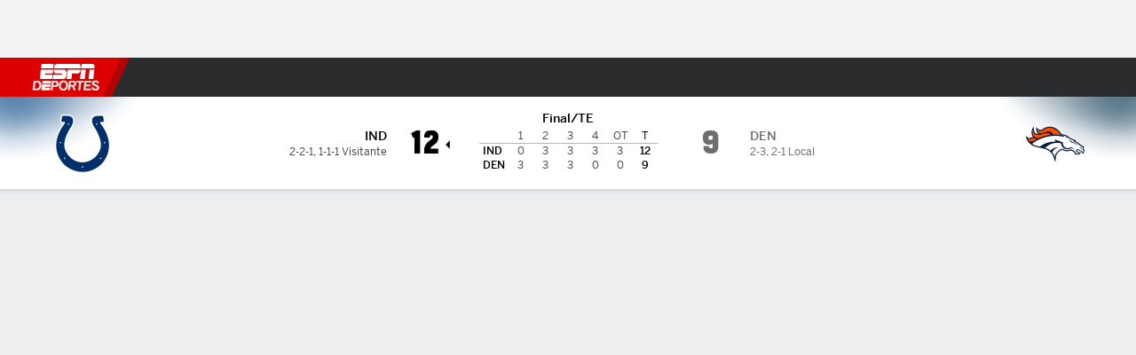

--- FILE ---
content_type: text/html; charset=utf-8
request_url: https://espndeportes.espn.com/futbol-americano/nfl/duelo/_/juegoId/401437762
body_size: 54764
content:

        <!doctype html>
        <html lang="es">
            <head>
                <meta charSet="utf-8" />

                <!-- ESPNFITT | 8ed22774e6e9 | 14265246 | e4131ccb | espndeportes.espn.com | Wed, 21 Jan 2026 17:02:59 GMT -->
                <script>__dataLayer={"pageViewed":false,"helpersEnabled":false,"page":{"author":"","game_id":"401437762","league":"Not Applicable","page_infrastructure":"fitt","placement":"","play_location":"","premium":"","purchase_method":"","referer":"","search_query":"","section":"","story_id":"","story_title":"","start_type":""},"site":{"portal":"sports","application_name":"Espn Web - Fitt","country":"us","edition":"es-us","site":"espndeportes","language":"es_us","orientation":"desktop"},"pzn":{"affiliate_name":"not authenticated","login_status":"anonymous","betaccountlinked":"no","entitlements":"","has_favorites":"no","hidebetting":"false","has_fantasy":"no","has_notifications":"no","auto_start":"no","userab_1":"","league_manager":"no","paywallshown":"no","isptveauthenticated":"no","ssotveauthenticated":"no","tveauthenticated":"no"},"visitor":{"dssid":"","ad_blocker":"no","wholesale_user":"no","wholesale_mvpd_user":"no","wholesale_provider":"no provider"}}; try{ __dataLayer.visitor = __dataLayer.visitor || {}; __dataLayer.visitor.consent = Object.assign({ isAnonymous: !1 }, JSON.parse(localStorage.getItem('consentToken')).data);}catch(e){}</script>
                <script src="https://dcf.espn.com/TWDC-DTCI/prod/Bootstrap.js"></script>
                <script>
            (function(h,o,u,n,d) {
                h=h[d]=h[d]||{q:[],onReady:function(c){h.q.push(c)}}
                d=o.createElement(u);d.async=1;d.src=n
                n=o.getElementsByTagName(u)[0];n.parentNode.insertBefore(d,n)
            })(window,document,'script','https://www.datadoghq-browser-agent.com/us1/v5/datadog-rum.js','DD_RUM');
            
            window.DD_RUM.onReady(function() {
                window.DD_RUM.setGlobalContext({
                    twdcgrid: {
                        yp_team_id: "67c86818ce5ff1871b58289f",
                        yp_service_id: "67b8d8e244357475ee4bd4b4",
                        datadog_log_index: "observability"
                    }
                });
            });
        </script>
                <title data-react-helmet="true">Estadísticas del partido Colts 12-9 Broncos (6 de Oct., 2022) - ESPN DEPORTES</title>
                <meta data-react-helmet="true" name="description" content="Estadísticas completas por equipo y líderes del partido de NFL entre Indianapolis Colts vs. Denver Broncos jugado el 6 de Octubre, 2022 en ESPN DEPORTES."/><meta data-react-helmet="true" property="fb:app_id" content="116656161708917"/><meta data-react-helmet="true" property="og:site_name" content="ESPN DEPORTES"/><meta data-react-helmet="true" property="og:url" content="https://espndeportes.espn.com/futbol-americano/nfl/duelo/_/juegoId/401437762"/><meta data-react-helmet="true" property="og:title" content="Estadísticas del partido Colts 12-9 Broncos (6 de Oct., 2022) - ESPN DEPORTES"/><meta data-react-helmet="true" property="og:description" content="Estadísticas completas por equipo y líderes del partido de NFL entre Indianapolis Colts vs. Denver Broncos jugado el 6 de Octubre, 2022 en ESPN DEPORTES."/><meta data-react-helmet="true" property="og:image" content="http://s.espncdn.com/stitcher/sports/football/nfl/events/401437762.png?templateId=espn.com.share.1"/><meta data-react-helmet="true" property="og:image:width" content="500"/><meta data-react-helmet="true" property="og:image:height" content="500"/><meta data-react-helmet="true" property="og:type" content="website"/><meta data-react-helmet="true" name="twitter:site" content="espn"/><meta data-react-helmet="true" name="twitter:url" content="https://espndeportes.espn.com/futbol-americano/nfl/duelo/_/juegoId/401437762"/><meta data-react-helmet="true" name="twitter:title" content="Estadísticas del partido Colts 12-9 Broncos (6 de Oct., 2022) - ESPN DEPORTES"/><meta data-react-helmet="true" name="twitter:description" content="Estadísticas completas por equipo y líderes del partido de NFL entre Indianapolis Colts vs. Denver Broncos jugado el 6 de Octubre, 2022 en ESPN DEPORTES."/><meta data-react-helmet="true" name="twitter:card" content="summary"/><meta data-react-helmet="true" name="twitter:image" content="http://s.espncdn.com/stitcher/sports/football/nfl/events/401437762.png?templateId=espn.com.share.1"/><meta data-react-helmet="true" name="twitter:app:name:iphone" content="ESPN"/><meta data-react-helmet="true" name="twitter:app:id:iphone" content="317469184"/><meta data-react-helmet="true" name="twitter:app:name:googleplay" content="ESPN"/><meta data-react-helmet="true" name="twitter:app:id:googleplay" content="com.espn.score_center"/><meta data-react-helmet="true" name="title" content="Estadísticas del partido Colts 12-9 Broncos (6 de Oct., 2022) - ESPN DEPORTES"/><meta data-react-helmet="true" name="medium" content="website"/>
                <meta name="viewport" content="initial-scale=1.0, maximum-scale=1.0, user-scalable=no" />
                <meta http-equiv="x-ua-compatible" content="IE=edge" />
                <meta property="og:locale" content="en_US" />

                <link href="//cdn1.espn.net" rel="preconnect" />
                <link href='https://tredir.espn.com' rel='preconnect' crossorigin />
                <link href='https://cdn.registerdisney.go.com' rel='preconnect' crossorigin />
                <link href='https://fan.api.espn.com' rel='preconnect' crossorigin />
                <link href='https://cdn.espn.com' rel='preconnect' crossorigin />
                <link href='https://a.espncdn.com' rel='preconnect' crossorigin />
                <link href='https://site.web.api.espn.com' rel='preconnect' crossorigin />
                <link rel="mask-icon" sizes="any" href="https://a.espncdn.com/prod/assets/icons/E.svg" color="#990000" />
                <link rel="shortcut icon" href="https://a.espncdn.com/favicon.ico" />
                <link rel="apple-touch-icon" href="https://a.espncdn.com/wireless/mw5/r1/images/bookmark-icons-v2/espn-icon-57x57.png" />
                <link rel="apple-touch-icon-precomposed" href="https://a.espncdn.com/wireless/mw5/r1/images/bookmark-icons-v2/espn-icon-57x57.png" />
                <link rel="apple-touch-icon-precomposed" sizes="72x72" href="https://a.espncdn.com/wireless/mw5/r1/images/bookmark-icons-v2/espn-icon-72x72.png" />
                <link rel="apple-touch-icon-precomposed" sizes="114x114" href="https://a.espncdn.com/wireless/mw5/r1/images/bookmark-icons-v2/espn-icon-114x114.png" />
                <link rel="apple-touch-icon-precomposed" sizes="152x152" href="https://a.espncdn.com/wireless/mw5/r1/images/bookmark-icons-v2/espn-icon-152x152.png" />

                <link rel="manifest" href="/manifest.json">

                

                
                
                <link data-react-helmet="true" rel="stylesheet" href="//cdn1.espn.net/fitt/e4131ccb5d0d-release-01-20-2026.2.0.3951/client/espnfitt/css/fusion-d7719444.css"/><link data-react-helmet="true" rel="stylesheet" href="//cdn1.espn.net/fitt/e4131ccb5d0d-release-01-20-2026.2.0.3951/client/espnfitt/css/7245-c047e00a.css"/><link data-react-helmet="true" rel="stylesheet" href="//cdn1.espn.net/fitt/e4131ccb5d0d-release-01-20-2026.2.0.3951/client/espnfitt/css/espnfitt-99e7beb3.css"/><link data-react-helmet="true" rel="stylesheet" href="//cdn1.espn.net/fitt/e4131ccb5d0d-release-01-20-2026.2.0.3951/client/espnfitt/css/394-f8f14c08.css"/><link data-react-helmet="true" rel="stylesheet" href="//cdn1.espn.net/fitt/e4131ccb5d0d-release-01-20-2026.2.0.3951/client/espnfitt/css/9030-8fc13ef4.css"/><link data-react-helmet="true" rel="stylesheet" href="//cdn1.espn.net/fitt/e4131ccb5d0d-release-01-20-2026.2.0.3951/client/espnfitt/css/3606-6cffbab4.css"/><link data-react-helmet="true" rel="stylesheet" href="//cdn1.espn.net/fitt/e4131ccb5d0d-release-01-20-2026.2.0.3951/client/espnfitt/css/5999-ae59db07.css"/><link data-react-helmet="true" rel="stylesheet" href="//cdn1.espn.net/fitt/e4131ccb5d0d-release-01-20-2026.2.0.3951/client/espnfitt/css/2960-62c3a3ef.css"/><link data-react-helmet="true" rel="stylesheet" href="//cdn1.espn.net/fitt/e4131ccb5d0d-release-01-20-2026.2.0.3951/client/espnfitt/css/6544-a72ac28a.css"/><link data-react-helmet="true" rel="stylesheet" href="//cdn1.espn.net/fitt/e4131ccb5d0d-release-01-20-2026.2.0.3951/client/espnfitt/css/gamepackage.football-fb8a32ed.css"/><link data-react-helmet="true" rel="canonical" href="https://espndeportes.espn.com/futbol-americano/nfl/duelo/_/juegoId/401437762"/><link data-react-helmet="true" rel="preload" as="font" type="font/woff2" href="https://a.espncdn.com/fonts/_Publico/PublicoBannerExtraboldWeb.woff2" crossorigin="true"/><link data-react-helmet="true" rel="preload" as="font" type="font/woff2" href="https://a.espncdn.com/fonts/_BentonSans/BentonSansBlack.woff2" crossorigin="true"/><link data-react-helmet="true" rel="preload" as="font" type="font/woff2" href="https://a.espncdn.com/fonts/_BentonSansCond/BentonSansCondBold.woff2" crossorigin="true"/><link data-react-helmet="true" rel="preload" as="font" type="font/woff2" href="https://a.espncdn.com/fonts/_PlayoffProCond/PlayoffProCondBold.woff2" crossorigin="true"/><link data-react-helmet="true" rel="preload" as="font" type="font/woff2" href="https://a.espncdn.com/fonts/_PlayoffProCond/PlayoffProCondBlack.woff2" crossorigin="true"/><link data-react-helmet="true" rel="preload" as="font" type="font/woff2" href="https://a.espncdn.com/fonts/_BentonSans/BentonSansBold.woff2" crossorigin="true"/><link data-react-helmet="true" rel="preload" as="font" type="font/woff2" href="https://a.espncdn.com/fonts/_BentonSans/BentonSansMedium.woff2" crossorigin="true"/><link data-react-helmet="true" rel="preload" as="font" type="font/woff2" href="https://a.espncdn.com/fonts/_BentonSans/BentonSansRegular.woff2" crossorigin="true"/><link data-react-helmet="true" rel="preload" as="font" type="font/woff2" href="https://a.espncdn.com/fonts/_Ignite/ESPNIgniteDisplay-CondensedHeavy-Web.woff2" crossorigin="true"/><link data-react-helmet="true" rel="preload" as="font" type="font/woff2" href="https://a.espncdn.com/fonts/_Ignite/ESPNIgniteText-Regular-Web.woff2" crossorigin="true"/><link data-react-helmet="true" rel="preload" as="font" type="font/woff2" href="https://a.espncdn.com/fonts/_Ignite/ESPNIgniteTextCondensed-Regular-Web.woff2" crossorigin="true"/><link data-react-helmet="true" rel="preload" as="font" type="font/woff2" href="https://a.espncdn.com/fonts/_Ignite/ESPNIgniteTextCondensed-Bold-Web.woff2" crossorigin="true"/><link data-react-helmet="true" rel="alternate" href="android-app://com.espn.score_center/sportscenter/x-callback-url/showGame?url=/futbol-americano/nfl/juego/_/juegoId/401437762"/><link data-react-helmet="true" rel="alternate" hreflang="en-us" href="https://www.espn.com/nfl/matchup/_/gameId/401437762"/><link data-react-helmet="true" rel="alternate" hreflang="pt-br" href="https://www.espn.com.br/nfl/confronto/_/jogoId/401437762"/><link data-react-helmet="true" rel="alternate" hreflang="en-in" href="https://www.espn.in/nfl/matchup/_/gameId/401437762"/><link data-react-helmet="true" rel="alternate" hreflang="en-za" href="https://africa.espn.com/nfl/matchup/_/gameId/401437762"/><link data-react-helmet="true" rel="alternate" hreflang="en-au" href="https://www.espn.com.au/nfl/matchup/_/gameId/401437762"/><link data-react-helmet="true" rel="alternate" hreflang="es-ve" href="https://www.espn.com.ve/futbol-americano/nfl/duelo/_/juegoId/401437762"/><link data-react-helmet="true" rel="alternate" hreflang="es-cl" href="https://www.espn.cl/futbol-americano/nfl/duelo/_/juegoId/401437762"/><link data-react-helmet="true" rel="alternate" hreflang="es-mx" href="https://www.espn.com.mx/futbol-americano/nfl/duelo/_/juegoId/401437762"/><link data-react-helmet="true" rel="alternate" hreflang="es-co" href="https://www.espn.com.co/futbol-americano/nfl/duelo/_/juegoId/401437762"/><link data-react-helmet="true" rel="alternate" hreflang="es-pe" href="https://www.espn.com.pe/futbol-americano/nfl/duelo/_/juegoId/401437762"/><link data-react-helmet="true" rel="alternate" hreflang="es-ar" href="https://www.espn.com.ar/futbol-americano/nfl/duelo/_/juegoId/401437762"/><link data-react-helmet="true" rel="alternate" hreflang="es-us" href="https://espndeportes.espn.com/futbol-americano/nfl/duelo/_/juegoId/401437762"/><link data-react-helmet="true" rel="alternate" hreflang="en-ph" href="https://www.espn.ph/nfl/matchup/_/gameId/401437762"/><link data-react-helmet="true" rel="alternate" hreflang="en-gb" href="https://www.espn.co.uk/nfl/matchup/_/gameId/401437762"/><link data-react-helmet="true" rel="alternate" hreflang="en-sg" href="https://www.espn.com.sg/nfl/matchup/_/gameId/401437762"/><link data-react-helmet="true" rel="alternate" hreflang="es-gt" href="https://www.espn.com.gt/futbol-americano/nfl/duelo/_/juegoId/401437762"/><link data-react-helmet="true" rel="alternate" hreflang="es-uy" href="https://www.espn.com.uy/futbol-americano/nfl/duelo/_/juegoId/401437762"/><link data-react-helmet="true" rel="alternate" hreflang="es-do" href="https://www.espn.com.do/futbol-americano/nfl/duelo/_/juegoId/401437762"/><link data-react-helmet="true" rel="alternate" hreflang="es-ec" href="https://www.espn.com.ec/futbol-americano/nfl/duelo/_/juegoId/401437762"/><link data-react-helmet="true" rel="alternate" hreflang="es-pa" href="https://www.espn.com.pa/futbol-americano/nfl/duelo/_/juegoId/401437762"/><link data-react-helmet="true" rel="alternate" hreflang="es-cr" href="https://www.espn.co.cr/futbol-americano/nfl/duelo/_/juegoId/401437762"/><link data-react-helmet="true" rel="alternate" hreflang="nl-nl" href="https://www.espn.nl/nfl/matchup/_/wedstrijdId/401437762"/>
                <script src="//cdn1.espn.net/fitt/e4131ccb5d0d-release-01-20-2026.2.0.3951/client/espnfitt/runtime-061aa144.js" defer></script><script src="//cdn1.espn.net/fitt/e4131ccb5d0d-release-01-20-2026.2.0.3951/client/espnfitt/dmp-sdk-e891f094.js" defer></script><script src="//cdn1.espn.net/fitt/e4131ccb5d0d-release-01-20-2026.2.0.3951/client/espnfitt/7245-b97c7ede.js" defer></script><script src="//cdn1.espn.net/fitt/e4131ccb5d0d-release-01-20-2026.2.0.3951/client/espnfitt/1609-dac15037.js" defer></script><script src="//cdn1.espn.net/fitt/e4131ccb5d0d-release-01-20-2026.2.0.3951/client/espnfitt/9264-abee4af7.js" defer></script><script src="//cdn1.espn.net/fitt/e4131ccb5d0d-release-01-20-2026.2.0.3951/client/espnfitt/394-78560395.js" defer></script><script src="//cdn1.espn.net/fitt/e4131ccb5d0d-release-01-20-2026.2.0.3951/client/espnfitt/1765-53c8f25a.js" defer></script><script src="//cdn1.espn.net/fitt/e4131ccb5d0d-release-01-20-2026.2.0.3951/client/espnfitt/3403-5f1fedbe.js" defer></script><script src="//cdn1.espn.net/fitt/e4131ccb5d0d-release-01-20-2026.2.0.3951/client/espnfitt/6500-6c720148.js" defer></script><script src="//cdn1.espn.net/fitt/e4131ccb5d0d-release-01-20-2026.2.0.3951/client/espnfitt/7278-6b7601e4.js" defer></script><script src="//cdn1.espn.net/fitt/e4131ccb5d0d-release-01-20-2026.2.0.3951/client/espnfitt/3725-6f63c071.js" defer></script><script src="//cdn1.espn.net/fitt/e4131ccb5d0d-release-01-20-2026.2.0.3951/client/espnfitt/9532-3c93e8cd.js" defer></script><script src="//cdn1.espn.net/fitt/e4131ccb5d0d-release-01-20-2026.2.0.3951/client/espnfitt/7642-e4cb4d2e.js" defer></script><script src="//cdn1.espn.net/fitt/e4131ccb5d0d-release-01-20-2026.2.0.3951/client/espnfitt/1648-d5f450ce.js" defer></script><script src="//cdn1.espn.net/fitt/e4131ccb5d0d-release-01-20-2026.2.0.3951/client/espnfitt/7814-f377177a.js" defer></script><script src="//cdn1.espn.net/fitt/e4131ccb5d0d-release-01-20-2026.2.0.3951/client/espnfitt/1863-40aa245d.js" defer></script><script src="//cdn1.espn.net/fitt/e4131ccb5d0d-release-01-20-2026.2.0.3951/client/espnfitt/4715-f68adb33.js" defer></script><script src="//cdn1.espn.net/fitt/e4131ccb5d0d-release-01-20-2026.2.0.3951/client/espnfitt/3948-c92562a2.js" defer></script><script src="//cdn1.espn.net/fitt/e4131ccb5d0d-release-01-20-2026.2.0.3951/client/espnfitt/562-025ae8de.js" defer></script><script src="//cdn1.espn.net/fitt/e4131ccb5d0d-release-01-20-2026.2.0.3951/client/espnfitt/3606-59a9a868.js" defer></script><script src="//cdn1.espn.net/fitt/e4131ccb5d0d-release-01-20-2026.2.0.3951/client/espnfitt/4898-02e5efa6.js" defer></script><script src="//cdn1.espn.net/fitt/e4131ccb5d0d-release-01-20-2026.2.0.3951/client/espnfitt/9265-a9bfcbcf.js" defer></script><script src="//cdn1.espn.net/fitt/e4131ccb5d0d-release-01-20-2026.2.0.3951/client/espnfitt/7528-c9c758bc.js" defer></script><script src="//cdn1.espn.net/fitt/e4131ccb5d0d-release-01-20-2026.2.0.3951/client/espnfitt/9192-12059128.js" defer></script><script src="//cdn1.espn.net/fitt/e4131ccb5d0d-release-01-20-2026.2.0.3951/client/espnfitt/9561-44fab922.js" defer></script><script src="//cdn1.espn.net/fitt/e4131ccb5d0d-release-01-20-2026.2.0.3951/client/espnfitt/3481-7973dd95.js" defer></script><script src="//cdn1.espn.net/fitt/e4131ccb5d0d-release-01-20-2026.2.0.3951/client/espnfitt/4162-3e00428a.js" defer></script><script src="//cdn1.espn.net/fitt/e4131ccb5d0d-release-01-20-2026.2.0.3951/client/espnfitt/5999-dfabe7fe.js" defer></script><script src="//cdn1.espn.net/fitt/e4131ccb5d0d-release-01-20-2026.2.0.3951/client/espnfitt/1290-0263e4b6.js" defer></script><script src="//cdn1.espn.net/fitt/e4131ccb5d0d-release-01-20-2026.2.0.3951/client/espnfitt/2960-14c760c6.js" defer></script><script src="//cdn1.espn.net/fitt/e4131ccb5d0d-release-01-20-2026.2.0.3951/client/espnfitt/6544-0a68a318.js" defer></script>
                <link rel="prefetch" href="//cdn1.espn.net/fitt/e4131ccb5d0d-release-01-20-2026.2.0.3951/client/espnfitt/_manifest.js" as="script" /><link rel="prefetch" href="//cdn1.espn.net/fitt/e4131ccb5d0d-release-01-20-2026.2.0.3951/client/espnfitt/espn-es-us-0a615c28.js" as="script" />
<link rel="prefetch" href="//cdn1.espn.net/fitt/e4131ccb5d0d-release-01-20-2026.2.0.3951/client/espnfitt/espnfitt-9cfcb427.js" as="script" />
<link rel="prefetch" href="//cdn1.espn.net/fitt/e4131ccb5d0d-release-01-20-2026.2.0.3951/client/espnfitt/gamepackage.football-105df071.js" as="script" />
                <style type="text/css" id="fittLoadingStyle">
   .page-container,
   .Nav__Primary__Menu,
   .Nav__Secondary__Menu,
    .NavSecondary--GamePackage,
   .SoccerPerformers--gamepackage,
   .ScoreCell__Notes--footer,
   .Gamestrip,
   .Ad:before {
       opacity:                    0;
   }
</style>
                <noscript>
            <style type="text/css">
                div.HeaderScoreboardContainer, div.Ad, div.sponsored-content { display: none !important; }
                .page-container,
                .Nav__Primary .Nav__Primary__Menu .Nav__Primary__Menu__Item a,
                .Nav__Primary .Nav__Primary__Menu .Nav__Primary__Menu__Item .Nav__Primary__Menu__Link,
                .Nav__Secondary .Nav__Secondary__Menu .Nav__Secondary__Menu__Title .Nav__Secondary__Menu__Link,
                .Nav__Secondary .Nav__Secondary__Menu .Nav__Secondary__Menu__Item .Nav__Secondary__Menu__Link {
                    opacity: 1;
                }
            </style>
        </noscript>
                
            </head>
            <body class="deportes">
                <img width="99999" height="99999" alt="" style="pointer-events: none; position: absolute; top: 0; left: 0; width: 99%; height: 99%; max-width: 99%; max-height: 99%;" src="[data-uri]">
                
                <div id="espnfitt"><div id="DataWrapper"><div id="fitt-analytics"><div id="themeProvider" class="theme-light "><div class="bp-mobileMDPlus bp-mobileLGPlus bp-tabletPlus bp-desktopPlus bp-desktopLGPlus" data-fitt-page-type="gamepackage"><div id="lightboxContainer"></div><div class="HeaderScoreboardWrapper"><div class="HeaderScoreboardContainer HeaderScoreboardContainer--loading"><section class="HeaderScoreboard HeaderScoreboard--empty" aria-label="HeaderScoreboard"><button class="HiddenSkip" data-skip="content">Salta al contenido principal</button><button class="HiddenSkip" data-skip="nav">Ir a la navegación</button><div class="HeaderScoreboard__Wrapper"><div class="HeaderScoreboard__Carousel"><div class="HeaderScoreboard__Carousel__Nav HeaderScoreboard__Carousel__Nav--prev is-disabled"><svg aria-hidden="true" class="icon__svg" viewBox="0 0 24 24"><use xlink:href="#icon__caret__left"></use></svg></div><div class="HeaderScoreboard__Carousel__Wrapper"><div style="transform:translateX(0px);transition:0.7s ease"><div class="HeaderScoreboard__Events"><div class="HeaderScoreboard__SportSection"><div class="ScoreCell ScoreCell--md ScoreCell--noLinks" role="group"><a class="ScoreCell__LinkOverlay"></a><div class="ScoreCell__Link"><div class="ScoreCell__Link__Event__Detail"><div class="ScoreCell__CompetitorDetails"><ul class="ScoreCell__Competitors"></ul></div></div></div></div></div></div></div></div><div class="HeaderScoreboard__Carousel__Nav HeaderScoreboard__Carousel__Nav--next is-disabled"><svg aria-hidden="true" class="icon__svg" viewBox="0 0 24 24"><use xlink:href="#icon__caret__right"></use></svg></div></div></div></section></div></div><header class="db Site__Header__Wrapper sticky"><div class="Site__Header db left-0 top-0 w-100 bg-clr-gray-02 Site__Header--deportes"><nav class="Nav__Primary center flex justify-between items-center" aria-label="Navegación Global"><div class="Nav__Primary__Section Nav__Primary__Section--left"><div class="Nav__Primary__Branding__Logo"><div class="Nav__Primary__Branding__Wrapper"><a class="AnchorLink Nav__Primary__Branding Nav__Primary__Branding--espn Nav__Primary__Branding--deportes" tabindex="0" data-track-nav_layer="global nav" data-track-nav_item="espn-logo" aria-label="Portada" href="/">ESPN</a></div></div><ul class="Nav__Primary__Menu flex Nav__Primary__Menu--left w-100"><div><li class="Nav__Primary__Menu__Item flex items-center relative Nav__Primary__Menu__Item--espn-es-us n7 Nav__AccessibleMenuItem_Wrapper" data-testid="NavAccessibleMenuItem"><a class="AnchorLink Button--unstyled Nav__Primary__Menu__Link clr-white flex items-center" tabindex="0" aria-label="Portada Futbol" href="/futbol/" id="nav-link-undefined" aria-selected="false" data-track-nav_item="fútbol" data-track-nav_layer="global nav"><div class="Nav__Primary__Menu__Item--button-container"><span class="Nav__Text Nav__Primary__Menu__Item--text" data-resource-id="gamepackage.fútbol_tab">Fútbol</span></div></a><button aria-label="Fútbol" aria-expanded="false" class="Button--unstyled Nav__Primary__Menu__Toggle" tabindex="0" aria-haspopup="true"><svg role="img" aria-hidden="true" class="Nav__SubmenuIndicatorIcon icon__svg fill-clr-white icon_svg--dark icon__svg" viewBox="0 0 24 24"><title id="undefined-submenu">Fútbol</title><use xlink:href="#icon__caret__down"></use></svg></button></li></div><div><li class="Nav__Primary__Menu__Item flex items-center relative Nav__Primary__Menu__Item--active Nav__Primary__Menu__Item--espn-es-us n7 Nav__AccessibleMenuItem_Wrapper" data-testid="NavAccessibleMenuItem"><a class="AnchorLink Button--unstyled Nav__Primary__Menu__Link clr-white flex items-center" tabindex="0" aria-label="Portada NFL" href="/futbol-americano/" id="nav-link-undefined" aria-selected="true" data-track-nav_item="f. americano" data-track-nav_layer="global nav"><div class="Nav__Primary__Menu__Item--button-container"><span class="Nav__Text Nav__Primary__Menu__Item--text" data-resource-id="gamepackage.f.americano_tab">F. Americano</span></div></a><button aria-label="F. Americano" aria-expanded="false" class="Button--unstyled Nav__Primary__Menu__Toggle" tabindex="0" aria-haspopup="true"><svg role="img" aria-hidden="true" class="Nav__SubmenuIndicatorIcon icon__svg fill-clr-white icon_svg--dark icon__svg" viewBox="0 0 24 24"><title id="undefined-submenu">F. Americano</title><use xlink:href="#icon__caret__down"></use></svg></button></li></div><div><li class="Nav__Primary__Menu__Item flex items-center relative Nav__Primary__Menu__Item--espn-es-us n7 Nav__AccessibleMenuItem_Wrapper" data-testid="NavAccessibleMenuItem"><a class="AnchorLink Button--unstyled Nav__Primary__Menu__Link clr-white flex items-center" tabindex="0" aria-label="Portada NBA" href="/basquetbol/" id="nav-link-undefined" aria-selected="false" data-track-nav_item="básquetbol" data-track-nav_layer="global nav"><div class="Nav__Primary__Menu__Item--button-container"><span class="Nav__Text Nav__Primary__Menu__Item--text" data-resource-id="gamepackage.básquetbol_tab">Básquetbol</span></div></a><button aria-label="Básquetbol" aria-expanded="false" class="Button--unstyled Nav__Primary__Menu__Toggle" tabindex="0" aria-haspopup="true"><svg role="img" aria-hidden="true" class="Nav__SubmenuIndicatorIcon icon__svg fill-clr-white icon_svg--dark icon__svg" viewBox="0 0 24 24"><title id="undefined-submenu">Básquetbol</title><use xlink:href="#icon__caret__down"></use></svg></button></li></div><div><li class="Nav__Primary__Menu__Item flex items-center relative Nav__Primary__Menu__Item--espn-es-us n7 Nav__AccessibleMenuItem_Wrapper" data-testid="NavAccessibleMenuItem"><a class="AnchorLink Button--unstyled Nav__Primary__Menu__Link clr-white flex items-center" tabindex="0" aria-label="Portada MLB" href="/beisbol/" id="nav-link-undefined" aria-selected="false" data-track-nav_item="mlb" data-track-nav_layer="global nav"><div class="Nav__Primary__Menu__Item--button-container"><span class="Nav__Text Nav__Primary__Menu__Item--text" data-resource-id="gamepackage.mlb_tab">MLB</span></div></a><button aria-label="MLB" aria-expanded="false" class="Button--unstyled Nav__Primary__Menu__Toggle" tabindex="0" aria-haspopup="true"><svg role="img" aria-hidden="true" class="Nav__SubmenuIndicatorIcon icon__svg fill-clr-white icon_svg--dark icon__svg" viewBox="0 0 24 24"><title id="undefined-submenu">MLB</title><use xlink:href="#icon__caret__down"></use></svg></button></li></div><div><li class="Nav__Primary__Menu__Item flex items-center relative Nav__Primary__Menu__Item--espn-es-us n7 Nav__AccessibleMenuItem_Wrapper" data-testid="NavAccessibleMenuItem"><a class="AnchorLink Button--unstyled Nav__Primary__Menu__Link clr-white flex items-center" tabindex="0" aria-label="Portada F1" href="/deporte-motor/f1/" id="nav-link-undefined" aria-selected="false" data-track-nav_item="f1" data-track-nav_layer="global nav"><div class="Nav__Primary__Menu__Item--button-container"><span class="Nav__Text Nav__Primary__Menu__Item--text" data-resource-id="gamepackage.f1_tab">F1</span></div></a><button aria-label="F1" aria-expanded="false" class="Button--unstyled Nav__Primary__Menu__Toggle" tabindex="0" aria-haspopup="true"><svg role="img" aria-hidden="true" class="Nav__SubmenuIndicatorIcon icon__svg fill-clr-white icon_svg--dark icon__svg" viewBox="0 0 24 24"><title id="undefined-submenu">F1</title><use xlink:href="#icon__caret__down"></use></svg></button></li></div><div><li class="Nav__Primary__Menu__Item flex items-center relative Nav__Primary__Menu__Item--espn-es-us n7 Nav__AccessibleMenuItem_Wrapper" data-testid="NavAccessibleMenuItem"><a class="AnchorLink Button--unstyled Nav__Primary__Menu__Link clr-white flex items-center" tabindex="0" aria-label="Portada Boxeo" href="/boxeo/" id="nav-link-undefined" aria-selected="false" data-track-nav_item="boxeo" data-track-nav_layer="global nav"><div class="Nav__Primary__Menu__Item--button-container"><span class="Nav__Text Nav__Primary__Menu__Item--text" data-resource-id="gamepackage.boxeo_tab">Boxeo</span></div></a><button aria-label="Boxeo" aria-expanded="false" class="Button--unstyled Nav__Primary__Menu__Toggle" tabindex="0" aria-haspopup="true"><svg role="img" aria-hidden="true" class="Nav__SubmenuIndicatorIcon icon__svg fill-clr-white icon_svg--dark icon__svg" viewBox="0 0 24 24"><title id="undefined-submenu">Boxeo</title><use xlink:href="#icon__caret__down"></use></svg></button></li></div><div><li class="Nav__Primary__Menu__Item flex items-center relative Nav__Primary__Menu__Item--espn-es-us n7 Nav__AccessibleMenuItem_Wrapper" data-testid="NavAccessibleMenuItem"><a class="AnchorLink Button--unstyled Nav__Primary__Menu__Link clr-white flex items-center" tabindex="0" aria-label="Portada NHL" href="/nhl/resultados" id="nav-link-undefined" aria-selected="false" data-track-nav_item="nhl" data-track-nav_layer="global nav"><div class="Nav__Primary__Menu__Item--button-container"><span class="Nav__Text Nav__Primary__Menu__Item--text" data-resource-id="gamepackage.nhl_tab">NHL</span></div></a><button aria-label="NHL" aria-expanded="false" class="Button--unstyled Nav__Primary__Menu__Toggle" tabindex="0" aria-haspopup="true"><svg role="img" aria-hidden="true" class="Nav__SubmenuIndicatorIcon icon__svg fill-clr-white icon_svg--dark icon__svg" viewBox="0 0 24 24"><title id="undefined-submenu">NHL</title><use xlink:href="#icon__caret__down"></use></svg></button></li></div><div><li class="Nav__Primary__Menu__Item flex items-center relative Nav__Primary__Menu__Item--espn-es-us n7 Nav__AccessibleMenuItem_Wrapper" data-testid="NavAccessibleMenuItem"><a class="AnchorLink Button--unstyled Nav__Primary__Menu__Link clr-white flex items-center" tabindex="0" aria-label="Portada More Sports" href="#" id="nav-link-undefined" aria-selected="false" data-track-nav_item="más deportes" data-track-nav_layer="global nav"><span class="Nav__Text Nav__Primary__Menu__Item--text" data-resource-id="gamepackage.másdeportes_tab">Más Deportes</span></a><button aria-label="Más Deportes" aria-expanded="false" class="Button--unstyled Nav__Primary__Menu__Toggle" tabindex="0" aria-haspopup="true"><svg role="img" aria-hidden="true" class="Nav__SubmenuIndicatorIcon icon__svg fill-clr-white icon_svg--dark icon__svg" viewBox="0 0 24 24"><title id="undefined-submenu">Más Deportes</title><use xlink:href="#icon__caret__down"></use></svg></button></li></div></ul></div><div class="Nav__Primary__Section Nav__Primary__Section--right"><ul class="Nav__Primary__Menu flex Nav__Primary__Menu--right flex-none"><div><li class="Nav__Primary__Menu__Item flex items-center relative Nav__Primary__Menu__Item--espn-es-us n7 Nav__AccessibleMenuItem_Wrapper" data-testid="NavAccessibleMenuItem"><a class="AnchorLink Button--unstyled Nav__Primary__Menu__Link clr-white flex items-center" tabindex="0" href="https://espndeportes.espn.com/watch" id="nav-link-undefined" aria-selected="false" data-track-nav_item="watch" data-track-nav_layer="global nav"><div class="Nav__Primary__Menu__Item--button-container"><div class="Nav__Primary__Menu__Item--image-container"><img alt="" class="Image Nav__Primary__Menu__Item--icon" data-mptype="image" src="[data-uri]"/></div><span class="Nav__Text Nav__Primary__Menu__Item--text" data-resource-id="gamepackage.watch_tab">Watch</span></div></a><button aria-label="Watch" aria-expanded="false" class="Button--unstyled Nav__Primary__Menu__Toggle" tabindex="0" aria-haspopup="true"><svg role="img" aria-hidden="true" class="Nav__SubmenuIndicatorIcon icon__svg fill-clr-white icon_svg--dark icon__svg" viewBox="0 0 24 24"><title id="undefined-submenu">Watch</title><use xlink:href="#icon__caret__down"></use></svg></button></li></div><div><li class="Nav__Primary__Menu__Item flex items-center relative Nav__Primary__Menu__Item--espn-es-us n7 Nav__AccessibleMenuItem_Wrapper" data-testid="NavAccessibleMenuItem"><a class="AnchorLink Button--unstyled Nav__Primary__Menu__Link clr-white flex items-center" tabindex="0" href="http://www.espn.com/fantasy/" id="nav-link-undefined" aria-selected="false" data-track-nav_item="juegos" data-track-nav_layer="global nav"><div class="Nav__Primary__Menu__Item--button-container"><div class="Nav__Primary__Menu__Item--image-container"><img alt="" class="Image Nav__Primary__Menu__Item--icon" data-mptype="image" src="[data-uri]"/></div><span class="Nav__Text Nav__Primary__Menu__Item--text" data-resource-id="gamepackage.juegos_tab">Juegos</span></div></a><button aria-label="Juegos" aria-expanded="false" class="Button--unstyled Nav__Primary__Menu__Toggle" tabindex="0" aria-haspopup="true"><svg role="img" aria-hidden="true" class="Nav__SubmenuIndicatorIcon icon__svg fill-clr-white icon_svg--dark icon__svg" viewBox="0 0 24 24"><title id="undefined-submenu">Juegos</title><use xlink:href="#icon__caret__down"></use></svg></button></li></div></ul><ul class="Nav__Primary__Menu flex Nav__Primary__Menu--right flex-none"><li class="Nav__Primary__Menu__Item Nav__Search flex-none relative"><div class="Nav__Search__Toggle"><svg aria-expanded="false" tabindex="0" role="button" aria-hidden="false" aria-labelledby="navSearchLabel" class="icon__svg" viewBox="0 0 24 24"><title id="navSearchLabel">Buscar</title><use xlink:href="#icon__search__v2"></use></svg></div></li></ul></div></nav></div></header><div id="fittBGContainer"><div id="fittBGContainerInner"><div id="fittBGContainerInside"><div id="fittBGAd" data-box-type="fitt-adbox-wallpaper"><div class="Ad ad-slot" data-slot-type="wallpaper" data-collapse-before-load="true" data-exclude-bp="s,m" data-slot-kvps="pos=wallpaper"></div></div></div></div></div><main id="fittPageContainer" tabindex="-1"><div data-box-type="fitt-adbox-exclusions"><div class="Ad ad-slot" data-slot-type="exclusions" data-category-exclusion="true" data-slot-kvps="pos=exclusions"></div></div><div class="pageContent"><div class="theme-nextGenGamecast "><div class="NzyJW pNwJE GpQCA iWsMV wgokC yHAKF YxTfI yNmBg BEHi "><div class="mLASH XwvpJ VZTD YXpvG zfbtc DXbtt lZur gCZxf NHnbg SQFkJ sXwFv GCxLR IHeek VjqXl " data-testid="GameSwitcher"><div class="XwvpJ VZTD YXpvG PSmaN TUUzG lZur "><button class="rpdKw Nkdqy KJCBE Qbope MLrKa DQSyf mLASH A-DBxD zkERy jczvP EiuCF JoYgb UbGlr VZTD CUBdv FWLyZ icHtc EzeSR WKuaR UoVV WtEci dSKvB seFhp " data-testid="GameSwitcherPill"></button><button class="rpdKw Nkdqy KJCBE Qbope MLrKa DQSyf mLASH A-DBxD zkERy jczvP EiuCF JoYgb UbGlr VZTD CUBdv FWLyZ icHtc EzeSR WKuaR UoVV WtEci dSKvB seFhp " data-testid="GameSwitcherPill"></button><button class="rpdKw Nkdqy KJCBE Qbope MLrKa DQSyf mLASH A-DBxD zkERy jczvP EiuCF JoYgb UbGlr VZTD CUBdv FWLyZ icHtc EzeSR WKuaR UoVV WtEci dSKvB seFhp " data-testid="GameSwitcherPill"></button><button class="rpdKw Nkdqy KJCBE Qbope MLrKa DQSyf mLASH A-DBxD zkERy jczvP EiuCF JoYgb UbGlr VZTD CUBdv FWLyZ icHtc EzeSR WKuaR UoVV WtEci dSKvB seFhp " data-testid="GameSwitcherPill"></button><button class="rpdKw Nkdqy KJCBE Qbope MLrKa DQSyf mLASH A-DBxD zkERy jczvP EiuCF JoYgb UbGlr VZTD CUBdv FWLyZ icHtc EzeSR WKuaR UoVV WtEci dSKvB seFhp " data-testid="GameSwitcherPill"></button><button class="rpdKw Nkdqy KJCBE Qbope MLrKa DQSyf mLASH A-DBxD zkERy jczvP EiuCF JoYgb UbGlr VZTD CUBdv FWLyZ icHtc EzeSR WKuaR UoVV WtEci dSKvB seFhp " data-testid="GameSwitcherPill"></button><button class="rpdKw Nkdqy KJCBE Qbope MLrKa DQSyf mLASH A-DBxD zkERy jczvP EiuCF JoYgb UbGlr VZTD CUBdv FWLyZ icHtc EzeSR WKuaR UoVV WtEci dSKvB seFhp " data-testid="GameSwitcherPill"></button><button class="rpdKw Nkdqy KJCBE Qbope MLrKa DQSyf mLASH A-DBxD zkERy jczvP EiuCF JoYgb UbGlr VZTD CUBdv FWLyZ icHtc EzeSR WKuaR UoVV WtEci dSKvB seFhp " data-testid="GameSwitcherPill"></button><button class="rpdKw Nkdqy KJCBE Qbope MLrKa DQSyf mLASH A-DBxD zkERy jczvP EiuCF JoYgb UbGlr VZTD CUBdv FWLyZ icHtc EzeSR WKuaR UoVV WtEci dSKvB seFhp " data-testid="GameSwitcherPill"></button><button class="rpdKw Nkdqy KJCBE Qbope MLrKa DQSyf mLASH A-DBxD zkERy jczvP EiuCF JoYgb UbGlr VZTD CUBdv FWLyZ icHtc EzeSR WKuaR UoVV WtEci dSKvB seFhp " data-testid="GameSwitcherPill"></button><button class="rpdKw Nkdqy KJCBE Qbope MLrKa DQSyf mLASH A-DBxD zkERy jczvP EiuCF JoYgb UbGlr VZTD CUBdv FWLyZ icHtc EzeSR WKuaR UoVV WtEci dSKvB seFhp " data-testid="GameSwitcherPill"></button><button class="rpdKw Nkdqy KJCBE Qbope MLrKa DQSyf mLASH A-DBxD zkERy jczvP EiuCF JoYgb UbGlr VZTD CUBdv FWLyZ icHtc EzeSR WKuaR UoVV WtEci dSKvB seFhp " data-testid="GameSwitcherPill"></button><button class="rpdKw Nkdqy KJCBE Qbope MLrKa DQSyf mLASH A-DBxD zkERy jczvP EiuCF JoYgb UbGlr VZTD CUBdv FWLyZ icHtc EzeSR WKuaR UoVV WtEci dSKvB seFhp " data-testid="GameSwitcherPill"></button></div></div></div><h1 class="accessibilityHeader">Indianapolis Colts en Denver Broncos</h1><div class=""><div class="next-gen-gamecast"><div class="Gamestrip__StickyContainer" style="top:95px;--gamepackage-layout-sticky-offset:-95px"><div class="Gamestrip__Container"><div class="byXAV cgZ DOypf mLASH A-DBxD VZTD rEPuv GpQCA lZur Owjk GGiPr "><div class="mLASH VZTD HNQqj iMuE GpQCA lZur bmjsw "><div class="vTLlS iLTd NqeUA iWsMV ImuOy kxnwx QCtjQ " style="background:radial-gradient(108.23% 109.23% at -3.25% -25%, #00417e 0%, #00417e00 65%)"></div><div class="vTLlS iLTd NqeUA iWsMV ImuOy TmuEK cyQwk " style="background:radial-gradient(108.23% 109.23% at -3.25% -25%, #00417e 0%, #00417e00 65%)"></div><div class="vTLlS iLTd NqeUA iWsMV ImuOy QCtjQ " style="background:radial-gradient(170.53% 143.92% at -3.25% -25%, #00417e 0%, #00417e00 65%)"></div><div class="vTLlS iLTd NqeUA iWsMV ImuOy QCtjQ " style="background:radial-gradient(166.49% 107.44% at -3.25% -25%, #00417e 0%, #00417e00 65%)"></div><div class="mLASH VZTD ZLXw HNQqj "><div class="mLASH VZTD ZLXw jIRH aimoN YOODG gRJIk rEPuv ONrI "><a class="zZygg UbGlr iFzkS qdXbA VZTD DbOXS tqUtK GpWVU iJYzE mLASH lZur AcRwS VLMxt SwLKq XZfpO pQPqS TNKU kure yFeBz DQONA qslhI upILZ Oanlq ofVjp PHOpB " data-testid="prism-linkbase" href="/futbol-americano/nfl/equipo/_/nombre/ind/indianapolis-colts" data-clubhouse-uid="s:20~l:28~t:11"><picture data-testid="prism-picture"><source media="(max-width: 767px)" srcSet="https://a.espncdn.com/combiner/i?img=/i/teamlogos/nfl/500/scoreboard/ind.png&amp;cquality=80&amp;h=48&amp;scale=crop&amp;w=48, https://a.espncdn.com/combiner/i?img=/i/teamlogos/nfl/500/scoreboard/ind.png&amp;cquality=40&amp;h=96&amp;scale=crop&amp;w=96 2x"/><source media="(min-width: 768px)" srcSet="https://a.espncdn.com/combiner/i?img=/i/teamlogos/nfl/500/scoreboard/ind.png&amp;cquality=80&amp;h=72&amp;scale=crop&amp;w=72, https://a.espncdn.com/combiner/i?img=/i/teamlogos/nfl/500/scoreboard/ind.png&amp;cquality=40&amp;h=144&amp;scale=crop&amp;w=144 2x"/><img alt="IND" class="hsDdd NDJZt sJeUN IJwXl NOpHA fiKAF AgkwG hSQzT " data-testid="prism-image" draggable="false" src="https://a.espncdn.com/i/teamlogos/nfl/500/scoreboard/ind.png"/></picture></a><div class="VZTD rEPuv bmjsw mLASH yEeos dmBRX tYWtQ RGidK cFHx eVcim LXncF Fpddd Yqhti DPsRc lThsv mWWRw "><div class="bmjsw "><div class="dCMNJ VZTD KfYbg YYqDS "><div class="Xrilf VZTD kZVXl bmjsw "><a class="JoYgb UbGlr iFzkS qdXbA VZTD DbOXS tqUtK GpWVU iJYzE XSdof GSjVX QXDKT ClYSy NTRyE " data-testid="prism-linkbase" href="/futbol-americano/nfl/equipo/_/nombre/ind/indianapolis-colts" data-clubhouse-uid="s:20~l:28~t:11"><span class="NzyJW NMnSM ">Indianapolis Colts</span><span class="NzyJW SQItX euiGf ">Colts</span><span class="HUcap mpjVY ">IND</span></a></div></div><div class="alYYJ QCELl NzyJW FWLyZ duTyi csTyU rBhDC GpQCA tuAKv xTell bmjsw NYdiI fuwnA "><span>2-2-1</span><span class="NzyJW fuwnA ">, <!-- -->1-1-1 Visitante</span></div></div></div></div><div class="mLASH VZTD rEPuv jIRH NOpHA GstzX gGEWz RDvqk laOLz "><div class="mLASH JoYgb VZTD QNpQK NYmlE FuEs lZur WULrS kLVjC ">12<div class="mLASH xtUup VZTD TmzDJ NqeUA OMDeC kLVjC "><svg aria-hidden="true" class="JoYgb " data-testid="prism-iconography" height="12" role="presentation" viewBox="0 0 32 32" width="12" xmlns="http://www.w3.org/2000/svg" xmlns:xlink="http://www.w3.org/1999/xlink" data-icon="arrows-triangleLeft"><path fill="currentColor" d="M11.544 16.381l12.091 12.123V2.714z"/></svg></div></div><div class="mLASH VZTD rEPuv jIRH OpCtC FuEs NedkS bmjsw wAvFP qHTbx iytFO mLOVB EFsSf "><div class="alYYJ QCELl bCEHz FWLyZ duTyi lqtkC rBhDC GpQCA tuAKv xTell bmjsw NYdiI rteQB "><span>2-2-1</span><span class="NzyJW fuwnA ">, <!-- -->1-1-1 Visitante</span></div><div class="mLASH dCMNJ iconp rEPuv YYeeH jIRH "></div></div></div></div><div class="zdu mLASH VZTD rEPuv wTBri xzkVM SQFkJ WtEci GCxLR seFhp Uqvkp SOrIc ggcYU RJHSu zpite vjJRe wDeMJ pAuCY NToau "><div class="mLASH VZTD rEPuv YYqDS jIRH FCdDB bmjsw hcwTo dQMY VBGkB "><div class="YpgzK rbHXK bmjsw "><div class="mLASH VZTD rEPuv jIRH UJbrO YphCQ "><span class="hsDdd FuEs zRALO ">Final/TE</span><span class="hsDdd FuEs zRALO "></span></div></div><div class="QCELl NzyJW bmjsw DvUyS anly nTFI wyTrX lyWxS HkWF ICQCm kGyAC "><table class="XTxDn RoGEQ DnkMx rpnnx gAvQB IliC AmYEx bmjsw ETJbe lqtkC HkWF HfYhe kGyAC UoVV WtEci dSKvB seFhp " data-testid="prism-Table"><thead class="uLFOM GNOHA pNbSb dQnGv " data-testid="prism-TableHead"><tr class="GhpFi zexSb " data-testid="prism-TableRow"><th class="zncYg hHKqa tAlvP A-DBxD owFEd FWLyZ FuEs UoVV WtEci dSKvB seFhp GSjVX Ysfbm kkZWy lqtkC HkWF HfYhe kGyAC " data-testid="prism-TableCell" scope="col"></th><th class="zncYg hHKqa tAlvP A-DBxD owFEd FWLyZ FuEs UoVV WtEci dSKvB seFhp GSjVX Ysfbm kkZWy lqtkC HkWF HfYhe kGyAC " data-testid="prism-TableCell" scope="col">1</th><th class="zncYg hHKqa tAlvP A-DBxD owFEd FWLyZ FuEs UoVV WtEci dSKvB seFhp GSjVX Ysfbm kkZWy lqtkC HkWF HfYhe kGyAC " data-testid="prism-TableCell" scope="col">2</th><th class="zncYg hHKqa tAlvP A-DBxD owFEd FWLyZ FuEs UoVV WtEci dSKvB seFhp GSjVX Ysfbm kkZWy lqtkC HkWF HfYhe kGyAC " data-testid="prism-TableCell" scope="col">3</th><th class="zncYg hHKqa tAlvP A-DBxD owFEd FWLyZ FuEs UoVV WtEci dSKvB seFhp GSjVX Ysfbm kkZWy lqtkC HkWF HfYhe kGyAC " data-testid="prism-TableCell" scope="col">4</th><th class="zncYg hHKqa tAlvP A-DBxD owFEd FWLyZ FuEs UoVV WtEci dSKvB seFhp GSjVX Ysfbm kkZWy lqtkC HkWF HfYhe kGyAC " data-testid="prism-TableCell" scope="col">OT</th><th class="zncYg hHKqa tAlvP A-DBxD owFEd FWLyZ FuEs UoVV WtEci dSKvB seFhp GSjVX Ysfbm kkZWy lqtkC HkWF HfYhe kGyAC " data-testid="prism-TableCell" scope="col">T</th></tr></thead><tbody class="krKyU imMcX " data-testid="prism-TableBody"><tr class="GhpFi zexSb " data-testid="prism-TableRow"><td class="NceEa hHKqa tAlvP A-DBxD owFEd FWLyZ FuEs UoVV WtEci dSKvB seFhp yrnuF kkZWy WdPXy glTXy lqtkC CFZbp HfYhe nxCMW " data-testid="prism-TableCell"><div class="mLASH hYQXx VZTD HNQqj TNFpX lqtkC HkWF HfYhe kGyAC UoVV Oanlq dSKvB PHOpB "><div class="MttTH NzyJW oFEsM XSdof GSjVX hjCvk "><a class="zZygg UbGlr iFzkS qdXbA WCDhQ DbOXS tqUtK GpWVU iJYzE " data-testid="prism-linkbase" href="/futbol-americano/nfl/equipo/_/nombre/ind/indianapolis-colts" data-clubhouse-uid="s:20~l:28~t:11">Colts</a></div><div class="ZkLST JoYgb XSdof GSjVX ">IND</div></div></td><td class="NceEa hHKqa tAlvP A-DBxD owFEd FWLyZ FuEs UoVV WtEci dSKvB seFhp yrnuF kkZWy WdPXy glTXy lqtkC CFZbp HfYhe nxCMW " data-testid="prism-TableCell">0</td><td class="NceEa hHKqa tAlvP A-DBxD owFEd FWLyZ FuEs UoVV WtEci dSKvB seFhp yrnuF kkZWy WdPXy glTXy lqtkC CFZbp HfYhe nxCMW " data-testid="prism-TableCell">3</td><td class="NceEa hHKqa tAlvP A-DBxD owFEd FWLyZ FuEs UoVV WtEci dSKvB seFhp yrnuF kkZWy WdPXy glTXy lqtkC CFZbp HfYhe nxCMW " data-testid="prism-TableCell">3</td><td class="NceEa hHKqa tAlvP A-DBxD owFEd FWLyZ FuEs UoVV WtEci dSKvB seFhp yrnuF kkZWy WdPXy glTXy lqtkC CFZbp HfYhe nxCMW " data-testid="prism-TableCell">3</td><td class="NceEa hHKqa tAlvP A-DBxD owFEd FWLyZ FuEs UoVV WtEci dSKvB seFhp yrnuF kkZWy WdPXy glTXy lqtkC CFZbp HfYhe nxCMW " data-testid="prism-TableCell">3</td><td class="NceEa hHKqa tAlvP A-DBxD owFEd FWLyZ FuEs UoVV WtEci dSKvB seFhp yrnuF kkZWy WdPXy glTXy lqtkC CFZbp HfYhe nxCMW " data-testid="prism-TableCell">12</td></tr><tr class="GhpFi zexSb " data-testid="prism-TableRow"><td class="NceEa hHKqa tAlvP A-DBxD owFEd FWLyZ FuEs UoVV WtEci dSKvB seFhp yrnuF kkZWy WdPXy glTXy lqtkC CFZbp HfYhe nxCMW " data-testid="prism-TableCell"><div class="mLASH hYQXx VZTD HNQqj TNFpX lqtkC HkWF HfYhe kGyAC UoVV Oanlq dSKvB PHOpB "><div class="MttTH NzyJW oFEsM XSdof GSjVX hjCvk "><a class="zZygg UbGlr iFzkS qdXbA WCDhQ DbOXS tqUtK GpWVU iJYzE " data-testid="prism-linkbase" href="/futbol-americano/nfl/equipo/_/nombre/den/denver-broncos" data-clubhouse-uid="s:20~l:28~t:7">Broncos</a></div><div class="ZkLST JoYgb XSdof GSjVX ">DEN</div></div></td><td class="NceEa hHKqa tAlvP A-DBxD owFEd FWLyZ FuEs UoVV WtEci dSKvB seFhp yrnuF kkZWy WdPXy glTXy lqtkC CFZbp HfYhe nxCMW " data-testid="prism-TableCell">3</td><td class="NceEa hHKqa tAlvP A-DBxD owFEd FWLyZ FuEs UoVV WtEci dSKvB seFhp yrnuF kkZWy WdPXy glTXy lqtkC CFZbp HfYhe nxCMW " data-testid="prism-TableCell">3</td><td class="NceEa hHKqa tAlvP A-DBxD owFEd FWLyZ FuEs UoVV WtEci dSKvB seFhp yrnuF kkZWy WdPXy glTXy lqtkC CFZbp HfYhe nxCMW " data-testid="prism-TableCell">3</td><td class="NceEa hHKqa tAlvP A-DBxD owFEd FWLyZ FuEs UoVV WtEci dSKvB seFhp yrnuF kkZWy WdPXy glTXy lqtkC CFZbp HfYhe nxCMW " data-testid="prism-TableCell">0</td><td class="NceEa hHKqa tAlvP A-DBxD owFEd FWLyZ FuEs UoVV WtEci dSKvB seFhp yrnuF kkZWy WdPXy glTXy lqtkC CFZbp HfYhe nxCMW " data-testid="prism-TableCell">0</td><td class="NceEa hHKqa tAlvP A-DBxD owFEd FWLyZ FuEs UoVV WtEci dSKvB seFhp yrnuF kkZWy WdPXy glTXy lqtkC CFZbp HfYhe nxCMW " data-testid="prism-TableCell">9</td></tr></tbody></table></div></div></div><div class="mLASH VZTD ZLXw ucUNy "><div class="mLASH VZTD ZLXw jIRH kGyAC YOODG gRJIk qMbzG BSXrm rEPuv szxhV "><a class="zZygg UbGlr iFzkS qdXbA VZTD DbOXS tqUtK GpWVU iJYzE mLASH lZur AcRwS VLMxt SwLKq XZfpO pQPqS TNKU kure yFeBz DQONA qslhI upILZ Oanlq ofVjp PHOpB " data-testid="prism-linkbase" href="/futbol-americano/nfl/equipo/_/nombre/den/denver-broncos" data-clubhouse-uid="s:20~l:28~t:7"><picture data-testid="prism-picture"><source media="(max-width: 767px)" srcSet="https://a.espncdn.com/combiner/i?img=/i/teamlogos/nfl/500/scoreboard/den.png&amp;cquality=80&amp;h=48&amp;scale=crop&amp;w=48, https://a.espncdn.com/combiner/i?img=/i/teamlogos/nfl/500/scoreboard/den.png&amp;cquality=40&amp;h=96&amp;scale=crop&amp;w=96 2x"/><source media="(min-width: 768px)" srcSet="https://a.espncdn.com/combiner/i?img=/i/teamlogos/nfl/500/scoreboard/den.png&amp;cquality=80&amp;h=72&amp;scale=crop&amp;w=72, https://a.espncdn.com/combiner/i?img=/i/teamlogos/nfl/500/scoreboard/den.png&amp;cquality=40&amp;h=144&amp;scale=crop&amp;w=144 2x"/><img alt="DEN" class="hsDdd NDJZt sJeUN IJwXl NOpHA fiKAF AgkwG hSQzT " data-testid="prism-image" draggable="false" src="https://a.espncdn.com/i/teamlogos/nfl/500/scoreboard/den.png"/></picture></a><div class="VZTD rEPuv bmjsw mLASH yEeos dmBRX tYWtQ RGidK hzLoS IaOVx Trca Fpddd Yqhti DPsRc lThsv mWWRw "><div class="bmjsw "><div class="dCMNJ VZTD KfYbg YYqDS "><div class="Xrilf VZTD kZVXl bmjsw "><a class="LiUVm UbGlr iFzkS qdXbA VZTD DbOXS tqUtK GpWVU iJYzE XSdof GSjVX QXDKT ClYSy NTRyE " data-testid="prism-linkbase" href="/futbol-americano/nfl/equipo/_/nombre/den/denver-broncos" data-clubhouse-uid="s:20~l:28~t:7"><span class="NzyJW NMnSM ">Denver Broncos</span><span class="NzyJW SQItX euiGf ">Broncos</span><span class="HUcap mpjVY ">DEN</span></a></div></div><div class="LiUVm QCELl NzyJW FWLyZ duTyi csTyU rBhDC GpQCA tuAKv xTell bmjsw NYdiI fuwnA "><span>2-3</span><span class="NzyJW fuwnA ">, <!-- -->2-1 Local</span></div></div></div></div><div class="mLASH VZTD rEPuv jIRH NOpHA GstzX gGEWz RDvqk laOLz "><div class="mLASH LiUVm VZTD QNpQK NYmlE FuEs lZur WULrS kLVjC ">9<div class="mLASH xtUup VZTD TmzDJ NqeUA OMDeC kLVjC NsBhR "></div></div><div class="mLASH VZTD rEPuv jIRH OpCtC FuEs NedkS bmjsw wAvFP qHTbx iytFO mLOVB EFsSf "><div class="LiUVm QCELl bCEHz FWLyZ duTyi lqtkC rBhDC GpQCA tuAKv xTell bmjsw NYdiI rteQB "><span>2-3</span><span class="NzyJW fuwnA ">, <!-- -->2-1 Local</span></div><div class="mLASH dCMNJ iconp rEPuv YYeeH jIRH "></div></div></div></div><div class="vTLlS RKcvK NqeUA iWsMV ImuOy UzzHi kBdmn kxnwx QCtjQ " style="background:radial-gradient(108.23% 109.23% at -3.25% -25%, #002e4d 0%, #002e4d00 65%)"></div><div class="vTLlS RKcvK NqeUA iWsMV ImuOy UzzHi kBdmn TmuEK cyQwk " style="background:radial-gradient(108.23% 109.23% at -3.25% -25%, #002e4d 0%, #002e4d00 65%)"></div><div class="vTLlS RKcvK NqeUA iWsMV ImuOy UzzHi kBdmn QCtjQ " style="background:radial-gradient(170.53% 143.92% at -3.25% -25%, #002e4d 0%, #002e4d00 65%)"></div><div class="vTLlS RKcvK NqeUA iWsMV ImuOy UzzHi kBdmn QCtjQ " style="background:radial-gradient(166.49% 107.44% at -3.25% -25%, #002e4d 0%, #002e4d00 65%)"></div></div></div></div><div></div><div id="BloomPortalId"></div></div><div class="Gamestrip__ContentOffset" style="transform:translateY(-95px)"><nav class="Nav__Secondary bg-clr-white brdr-clr-gray-03 NavSecondary--GamePackage" aria-label="Secondary Navigation" data-testid="Nav_Secondary"><div class="Nav__Secondary__Inner"><ul class="Nav__Secondary__Menu center flex items-center relative"><div><li class="Nav__Secondary__Menu__Item flex items-center n7 relative n7 Nav__AccessibleMenuItem_Wrapper" data-testid="NavAccessibleMenuItem"><a class="AnchorLink Button--unstyled Nav__Secondary__Menu__Link clr-gray-01 flex items-center ph3" tabindex="0" href="/futbol-americano/nfl/juego/_/juegoId/401437762/colts-broncos" id="nav-link-undefined" aria-selected="false" data-track-nav_layer="secondary nav" data-track-nav_item="resumen"><span class="Nav__Text" data-resource-id="gamepackage.resumen_tab">Resumen</span></a></li></div><div><li class="Nav__Secondary__Menu__Item flex items-center n7 relative n7 Nav__AccessibleMenuItem_Wrapper" data-testid="NavAccessibleMenuItem"><a class="AnchorLink Button--unstyled Nav__Secondary__Menu__Link clr-gray-01 flex items-center ph3" tabindex="0" href="/futbol-americano/nfl/cronica/_/juegoId/401437762" id="nav-link-undefined" aria-selected="false" data-track-nav_layer="secondary nav" data-track-nav_item="crónica"><span class="Nav__Text" data-resource-id="gamepackage.crónica_tab">Crónica</span></a></li></div><div><li class="Nav__Secondary__Menu__Item flex items-center n7 relative n7 Nav__AccessibleMenuItem_Wrapper" data-testid="NavAccessibleMenuItem"><a class="AnchorLink Button--unstyled Nav__Secondary__Menu__Link clr-gray-01 flex items-center ph3" tabindex="0" href="/futbol-americano/nfl/ficha/_/juegoId/401437762" id="nav-link-undefined" aria-selected="false" data-track-nav_layer="secondary nav" data-track-nav_item="ficha"><span class="Nav__Text" data-resource-id="gamepackage.ficha_tab">Ficha</span></a></li></div><div><li class="Nav__Secondary__Menu__Item flex items-center n7 relative n7 Nav__AccessibleMenuItem_Wrapper" data-testid="NavAccessibleMenuItem"><a class="AnchorLink Button--unstyled Nav__Secondary__Menu__Link clr-gray-01 flex items-center ph3" tabindex="0" href="/futbol-americano/nfl/jugadas/_/juegoId/401437762" id="nav-link-undefined" aria-selected="false" data-track-nav_layer="secondary nav" data-track-nav_item="jugadas"><span class="Nav__Text" data-resource-id="gamepackage.jugadas_tab">Jugadas</span></a></li></div><div><li class="Nav__Secondary__Menu__Item flex items-center n7 relative Nav__Secondary__Menu__Item--active n7 Nav__AccessibleMenuItem_Wrapper" data-testid="NavAccessibleMenuItem"><a class="AnchorLink Button--unstyled Nav__Secondary__Menu__Link clr-gray-01 flex items-center ph3" tabindex="0" href="/futbol-americano/nfl/duelo/_/juegoId/401437762" id="nav-link-undefined" aria-selected="true" data-track-nav_layer="secondary nav" data-track-nav_item="estadísticas de equipo"><span class="Nav__Text" data-resource-id="gamepackage.estadísticasde equipo_tab">Estadísticas de Equipo</span></a></li></div><div><li class="Nav__Secondary__Menu__Item flex items-center n7 relative n7 Nav__AccessibleMenuItem_Wrapper" data-testid="NavAccessibleMenuItem"><a class="AnchorLink Button--unstyled Nav__Secondary__Menu__Link clr-gray-01 flex items-center ph3" tabindex="0" href="https://fantasy.espn.com/football/welcome?addata=nfl_gamecast_ffl2022" id="nav-link-undefined" aria-selected="false" data-track-nav_layer="secondary nav" data-track-nav_item="juega fantasy football"><span class="Nav__Text" data-resource-id="gamepackage.juegafantasy football_tab">Juega Fantasy Football</span></a></li></div></ul></div></nav><div data-box-type="fitt-adbox-banner"><div class="Ad Ad--banner ad-slot" data-slot-type="banner" data-slot-kvps="pos=banner"></div></div><div class=""><div class="PageLayout page-container cf PageLayout--desktopLg PageLayout--363"><div class="PageLayout__LeftAside" role="complementary"><section class="pOaAb zpZVw qVkLt pYgZk PoLJk ynwu RmIof Feejh VZTD rEPuv NRVkd SjBgB cbeTh pmxDZ rgQax EKVem BlTNQ QCELl HLdoA " data-testid="prism-LayoutCard"><h2 class="mLASH GzvbU tWudT VZTD cktOY JEKs Mxk knJdy " data-testid="prism-LayoutCardSlot">Líderes del Juego</h2><div class="mLASH VZTD rEPuv "><div class="mLASH dCMNJ VZTD BpsUW nkdHX "><a class="zZygg UbGlr ibBnq qdXbA VZTD DbOXS tqUtK GpWVU iJYzE mLASH FDlui ZaRVE rCUbe FXeaJ pmHhO " data-testid="prism-linkbase" href="https://espndeportes.espn.com/futbol-americano/nfl/equipo/_/nombre/ind/indianapolis-colts" data-app-event="true" data-clubhouse-uid="s:20~l:28~t:11" data-track-custom="yes" data-track-event_detail="game leaders:team logo click" data-track-event_name="gamecast interaction" data-track-team_id="11" data-track-teamname="Indianapolis Colts"><picture data-testid="prism-picture"><img class="VZTD NDJZt sJeUN IJwXl mLASH jIRH " data-testid="prism-image" draggable="false" src="https://a.espncdn.com/combiner/i?img=/i/teamlogos/nfl/500/scoreboard/ind.png&amp;cquality=80&amp;h=80&amp;scale=crop&amp;w=80" width="40"/></picture><span class="tWudT cktOY mXfK GsdWP FMvI ">IND</span></a><a class="zZygg UbGlr ibBnq qdXbA VZTD DbOXS tqUtK GpWVU iJYzE mLASH FDlui ZaRVE rCUbe FXeaJ pmHhO " data-testid="prism-linkbase" href="https://espndeportes.espn.com/futbol-americano/nfl/equipo/_/nombre/den/denver-broncos" data-app-event="true" data-clubhouse-uid="s:20~l:28~t:7" data-track-custom="yes" data-track-event_detail="game leaders:team logo click" data-track-event_name="gamecast interaction" data-track-team_id="7" data-track-teamname="Denver Broncos"><picture data-testid="prism-picture"><img class="VZTD NDJZt sJeUN IJwXl mLASH jIRH " data-testid="prism-image" draggable="false" src="https://a.espncdn.com/combiner/i?img=/i/teamlogos/nfl/500/scoreboard/den.png&amp;cquality=80&amp;h=80&amp;scale=crop&amp;w=80" width="40"/></picture><span class="tWudT cktOY mXfK GsdWP FMvI ">DEN</span></a></div><div class="mLASH dCMNJ VZTD rEPuv "><section class="iRPIH mLASH dCMNJ ANPUN VZTD ZaRVE lZur ubOdK WtEci FfVOu seFhp "><a class="zZygg UbGlr ibBnq qdXbA VZTD DbOXS tqUtK GpWVU iJYzE vICXd lZgVJ yzWzw nPqRx tqoJW TkLP RMoez UOHea bVzS dCMNJ KfYbg QXDKT lZur JQQJk HrZJh LNWPj KzlZf bePQC MaHqT qFCDk GLSOG CFTgP OTMja ranEk gRkzi wsIXG DPExC hkZdD " data-testid="prism-linkbase" href="https://espndeportes.espn.com/futbol-americano/nfl/jugador/_/id/11237/matt-ryan" data-app-event="true" data-track-athlete="Matt Ryan" data-track-custom="yes" data-track-event_detail="game leaders:player name click" data-track-event_name="gamecast interaction" data-track-teamname="Indianapolis Colts" data-player-uid="s:20~l:28~a:11237"><div class="QAarn VZTD KfYbg smZCT UgJho aEgF QXDKT "><div class="wBAvA KonoI mLASH VZTD UyzCK NzgZJ kvZxL QXDKT nGRv "><picture data-testid="prism-picture"><img alt="Matt Ryan" class="VZTD NDJZt sJeUN IJwXl oegux owqog mLASH fBDQy RRNDL dIEoT fiKAF jIRH NOpHA " data-testid="prism-image" draggable="false" src="https://a.espncdn.com/combiner/i?img=/i/headshots/nfl/players/full/11237.png&amp;cquality=80&amp;h=144&amp;w=144&amp;scale=crop&amp;transparent=true" data-app-event="true" data-track-athlete="Matt Ryan" data-track-custom="yes" data-track-event_detail="game leaders:player name click" data-track-event_name="gamecast interaction" data-track-teamname="Indianapolis Colts" data-player-uid="s:20~l:28~a:11237" href="https://espndeportes.espn.com/futbol-americano/nfl/jugador/_/id/11237/matt-ryan"/></picture><div class="FyYcW eviZP rEPuv jIRH "><span class="KQLi VodjF ">251</span></div></div><div class="XHOMl kMpRx mLASH VZTD KfYbg yMSVj keSpu nkdHX oOrah "><div class="sFMrq gqbLD VZTD AjlTh rEPuv YYqDS QXDKT "><div class="Xrilf VZTD AjlTh YXOwE yOTyy oOrah QXDKT "><span class="tWudT laCnb Bneh xWwgP QXDKT GpQCA tuAKv xTell mXfK GsdWP FMvI ">M. Ryan</span><span class="GzmQp UyzCK KIL xWwgP ">QB</span></div><div class="LiUVm FWLyZ ">26/41, 2 INT</div></div><div class="FyYcW eviZP rEPuv jIRH "><span class="KQLi VodjF ">251</span></div></div></div></a><header class="HMxUT nvzb BzXxw RRHxs mLASH dCMNJ VZTD rEPuv jIRH PSmaN wrvkW wrCAo NqeUA pwEny FuEs LRkc "><span class="mLASH dCMNJ tWudT VZTD MYhwa cktOY jIRH FuEs ">Yardas por Pase</span><span class="TdbKL VZTD KfYbg "></span></header><a class="zZygg UbGlr ibBnq qdXbA VZTD DbOXS tqUtK GpWVU iJYzE vICXd lZgVJ yzWzw nPqRx tqoJW TkLP RMoez UOHea bVzS dCMNJ KfYbg QXDKT lZur JQQJk HrZJh LNWPj KzlZf bePQC MaHqT qFCDk GLSOG CFTgP OTMja ranEk gRkzi wsIXG DPExC hkZdD " data-testid="prism-linkbase" href="https://espndeportes.espn.com/futbol-americano/nfl/jugador/_/id/14881/russell-wilson" data-app-event="true" data-track-athlete="Russell Wilson" data-track-custom="yes" data-track-event_detail="game leaders:player name click" data-track-event_name="gamecast interaction" data-track-teamname="Denver Broncos" data-player-uid="s:20~l:28~a:14881"><div class="QAarn VZTD KfYbg smZCT UgJho aEgF QXDKT "><div class="wBAvA KonoI mLASH VZTD UyzCK NzgZJ kvZxL QXDKT nGRv "><picture data-testid="prism-picture"><img alt="Russell Wilson" class="VZTD NDJZt sJeUN IJwXl oegux owqog mLASH fBDQy RRNDL dIEoT fiKAF jIRH NOpHA " data-testid="prism-image" draggable="false" src="https://a.espncdn.com/combiner/i?img=/i/headshots/nfl/players/full/14881.png&amp;cquality=80&amp;h=144&amp;w=144&amp;scale=crop&amp;transparent=true" data-app-event="true" data-track-athlete="Russell Wilson" data-track-custom="yes" data-track-event_detail="game leaders:player name click" data-track-event_name="gamecast interaction" data-track-teamname="Denver Broncos" data-player-uid="s:20~l:28~a:14881" href="https://espndeportes.espn.com/futbol-americano/nfl/jugador/_/id/14881/russell-wilson"/></picture><div class="FyYcW eviZP rEPuv jIRH "><span class="KQLi VodjF ">274</span></div></div><div class="XHOMl kMpRx mLASH VZTD KfYbg yMSVj keSpu nkdHX oOrah "><div class="sFMrq gqbLD VZTD AjlTh rEPuv YYqDS QXDKT "><div class="Xrilf VZTD AjlTh YXOwE yOTyy oOrah QXDKT "><span class="tWudT laCnb Bneh xWwgP QXDKT GpQCA tuAKv xTell mXfK GsdWP FMvI ">R. Wilson</span><span class="GzmQp UyzCK KIL xWwgP ">QB</span></div><div class="LiUVm FWLyZ ">21/39, 2 INT</div></div><div class="FyYcW eviZP rEPuv jIRH "><span class="KQLi VodjF ">274</span></div></div></div></a></section><section class="iRPIH mLASH dCMNJ ANPUN VZTD ZaRVE lZur ubOdK WtEci FfVOu seFhp "><a class="zZygg UbGlr ibBnq qdXbA VZTD DbOXS tqUtK GpWVU iJYzE vICXd lZgVJ yzWzw nPqRx tqoJW TkLP RMoez UOHea bVzS dCMNJ KfYbg QXDKT lZur JQQJk HrZJh LNWPj KzlZf bePQC MaHqT qFCDk GLSOG CFTgP OTMja ranEk gRkzi wsIXG DPExC hkZdD " data-testid="prism-linkbase" href="https://espndeportes.espn.com/futbol-americano/nfl/jugador/_/id/4240455/deon-jackson" data-app-event="true" data-track-athlete="Deon Jackson" data-track-custom="yes" data-track-event_detail="game leaders:player name click" data-track-event_name="gamecast interaction" data-track-teamname="Indianapolis Colts" data-player-uid="s:20~l:28~a:4240455"><div class="QAarn VZTD KfYbg smZCT UgJho aEgF QXDKT "><div class="wBAvA KonoI mLASH VZTD UyzCK NzgZJ kvZxL QXDKT nGRv "><picture data-testid="prism-picture"><img alt="Deon Jackson" class="VZTD NDJZt sJeUN IJwXl oegux owqog mLASH fBDQy RRNDL dIEoT fiKAF jIRH NOpHA " data-testid="prism-image" draggable="false" src="https://a.espncdn.com/combiner/i?img=/i/headshots/nfl/players/full/4240455.png&amp;cquality=80&amp;h=144&amp;w=144&amp;scale=crop&amp;transparent=true" data-app-event="true" data-track-athlete="Deon Jackson" data-track-custom="yes" data-track-event_detail="game leaders:player name click" data-track-event_name="gamecast interaction" data-track-teamname="Indianapolis Colts" data-player-uid="s:20~l:28~a:4240455" href="https://espndeportes.espn.com/futbol-americano/nfl/jugador/_/id/4240455/deon-jackson"/></picture><div class="FyYcW eviZP rEPuv jIRH "><span class="KQLi VodjF ">62</span></div></div><div class="XHOMl kMpRx mLASH VZTD KfYbg yMSVj keSpu nkdHX oOrah "><div class="sFMrq gqbLD VZTD AjlTh rEPuv YYqDS QXDKT "><div class="Xrilf VZTD AjlTh YXOwE yOTyy oOrah QXDKT "><span class="tWudT laCnb Bneh xWwgP QXDKT GpQCA tuAKv xTell mXfK GsdWP FMvI ">D. Jackson</span><span class="GzmQp UyzCK KIL xWwgP ">RB</span></div><div class="LiUVm FWLyZ ">13 CAR</div></div><div class="FyYcW eviZP rEPuv jIRH "><span class="KQLi VodjF ">62</span></div></div></div></a><header class="HMxUT nvzb BzXxw RRHxs mLASH dCMNJ VZTD rEPuv jIRH PSmaN wrvkW wrCAo NqeUA pwEny FuEs LRkc "><span class="mLASH dCMNJ tWudT VZTD MYhwa cktOY jIRH FuEs ">Yardas por Acarreo</span><span class="TdbKL VZTD KfYbg "></span></header><a class="zZygg UbGlr ibBnq qdXbA VZTD DbOXS tqUtK GpWVU iJYzE vICXd lZgVJ yzWzw nPqRx tqoJW TkLP RMoez UOHea bVzS dCMNJ KfYbg QXDKT lZur JQQJk HrZJh LNWPj KzlZf bePQC MaHqT qFCDk GLSOG CFTgP OTMja ranEk gRkzi wsIXG DPExC hkZdD " data-testid="prism-linkbase" href="https://espndeportes.espn.com/futbol-americano/nfl/jugador/_/id/2576434/melvin-gordon-iii" data-app-event="true" data-track-athlete="Melvin Gordon III" data-track-custom="yes" data-track-event_detail="game leaders:player name click" data-track-event_name="gamecast interaction" data-track-teamname="Denver Broncos" data-player-uid="s:20~l:28~a:2576434"><div class="QAarn VZTD KfYbg smZCT UgJho aEgF QXDKT "><div class="wBAvA KonoI mLASH VZTD UyzCK NzgZJ kvZxL QXDKT nGRv "><picture data-testid="prism-picture"><img alt="Melvin Gordon III" class="VZTD NDJZt sJeUN IJwXl oegux owqog mLASH fBDQy RRNDL dIEoT fiKAF jIRH NOpHA " data-testid="prism-image" draggable="false" src="https://a.espncdn.com/combiner/i?img=/i/headshots/nfl/players/full/2576434.png&amp;cquality=80&amp;h=144&amp;w=144&amp;scale=crop&amp;transparent=true" data-app-event="true" data-track-athlete="Melvin Gordon III" data-track-custom="yes" data-track-event_detail="game leaders:player name click" data-track-event_name="gamecast interaction" data-track-teamname="Denver Broncos" data-player-uid="s:20~l:28~a:2576434" href="https://espndeportes.espn.com/futbol-americano/nfl/jugador/_/id/2576434/melvin-gordon-iii"/></picture><div class="FyYcW eviZP rEPuv jIRH "><span class="KQLi VodjF ">54</span></div></div><div class="XHOMl kMpRx mLASH VZTD KfYbg yMSVj keSpu nkdHX oOrah "><div class="sFMrq gqbLD VZTD AjlTh rEPuv YYqDS QXDKT "><div class="Xrilf VZTD AjlTh YXOwE yOTyy oOrah QXDKT "><span class="tWudT laCnb Bneh xWwgP QXDKT GpQCA tuAKv xTell mXfK GsdWP FMvI ">M. Gordon III</span><span class="GzmQp UyzCK KIL xWwgP ">RB</span></div><div class="LiUVm FWLyZ ">15 CAR</div></div><div class="FyYcW eviZP rEPuv jIRH "><span class="KQLi VodjF ">54</span></div></div></div></a></section><section class="iRPIH mLASH dCMNJ ANPUN VZTD ZaRVE lZur ubOdK WtEci FfVOu seFhp "><a class="zZygg UbGlr ibBnq qdXbA VZTD DbOXS tqUtK GpWVU iJYzE vICXd lZgVJ yzWzw nPqRx tqoJW TkLP RMoez UOHea bVzS dCMNJ KfYbg QXDKT lZur JQQJk HrZJh LNWPj KzlZf bePQC MaHqT qFCDk GLSOG CFTgP OTMja ranEk gRkzi wsIXG DPExC hkZdD " data-testid="prism-linkbase" href="https://espndeportes.espn.com/futbol-americano/nfl/jugador/_/id/4360078/alec-pierce" data-app-event="true" data-track-athlete="Alec Pierce" data-track-custom="yes" data-track-event_detail="game leaders:player name click" data-track-event_name="gamecast interaction" data-track-teamname="Indianapolis Colts" data-player-uid="s:20~l:28~a:4360078"><div class="QAarn VZTD KfYbg smZCT UgJho aEgF QXDKT "><div class="wBAvA KonoI mLASH VZTD UyzCK NzgZJ kvZxL QXDKT nGRv "><picture data-testid="prism-picture"><img alt="Alec Pierce" class="VZTD NDJZt sJeUN IJwXl oegux owqog mLASH fBDQy RRNDL dIEoT fiKAF jIRH NOpHA " data-testid="prism-image" draggable="false" src="https://a.espncdn.com/combiner/i?img=/i/headshots/nfl/players/full/4360078.png&amp;cquality=80&amp;h=144&amp;w=144&amp;scale=crop&amp;transparent=true" data-app-event="true" data-track-athlete="Alec Pierce" data-track-custom="yes" data-track-event_detail="game leaders:player name click" data-track-event_name="gamecast interaction" data-track-teamname="Indianapolis Colts" data-player-uid="s:20~l:28~a:4360078" href="https://espndeportes.espn.com/futbol-americano/nfl/jugador/_/id/4360078/alec-pierce"/></picture><div class="FyYcW eviZP rEPuv jIRH "><span class="KQLi VodjF ">81</span></div></div><div class="XHOMl kMpRx mLASH VZTD KfYbg yMSVj keSpu nkdHX oOrah "><div class="sFMrq gqbLD VZTD AjlTh rEPuv YYqDS QXDKT "><div class="Xrilf VZTD AjlTh YXOwE yOTyy oOrah QXDKT "><span class="tWudT laCnb Bneh xWwgP QXDKT GpQCA tuAKv xTell mXfK GsdWP FMvI ">A. Pierce</span><span class="GzmQp UyzCK KIL xWwgP ">WR</span></div><div class="LiUVm FWLyZ ">8 REC</div></div><div class="FyYcW eviZP rEPuv jIRH "><span class="KQLi VodjF ">81</span></div></div></div></a><header class="HMxUT nvzb BzXxw RRHxs mLASH dCMNJ VZTD rEPuv jIRH PSmaN wrvkW wrCAo NqeUA pwEny FuEs LRkc "><span class="mLASH dCMNJ tWudT VZTD MYhwa cktOY jIRH FuEs ">Yardas recibidas</span><span class="TdbKL VZTD KfYbg "></span></header><a class="zZygg UbGlr ibBnq qdXbA VZTD DbOXS tqUtK GpWVU iJYzE vICXd lZgVJ yzWzw nPqRx tqoJW TkLP RMoez UOHea bVzS dCMNJ KfYbg QXDKT lZur JQQJk HrZJh LNWPj KzlZf bePQC MaHqT qFCDk GLSOG CFTgP OTMja ranEk gRkzi wsIXG DPExC hkZdD " data-testid="prism-linkbase" href="https://espndeportes.espn.com/futbol-americano/nfl/jugador/_/id/3128429/courtland-sutton" data-app-event="true" data-track-athlete="Courtland Sutton" data-track-custom="yes" data-track-event_detail="game leaders:player name click" data-track-event_name="gamecast interaction" data-track-teamname="Denver Broncos" data-player-uid="s:20~l:28~a:3128429"><div class="QAarn VZTD KfYbg smZCT UgJho aEgF QXDKT "><div class="wBAvA KonoI mLASH VZTD UyzCK NzgZJ kvZxL QXDKT nGRv "><picture data-testid="prism-picture"><img alt="Courtland Sutton" class="VZTD NDJZt sJeUN IJwXl oegux owqog mLASH fBDQy RRNDL dIEoT fiKAF jIRH NOpHA " data-testid="prism-image" draggable="false" src="https://a.espncdn.com/combiner/i?img=/i/headshots/nfl/players/full/3128429.png&amp;cquality=80&amp;h=144&amp;w=144&amp;scale=crop&amp;transparent=true" data-app-event="true" data-track-athlete="Courtland Sutton" data-track-custom="yes" data-track-event_detail="game leaders:player name click" data-track-event_name="gamecast interaction" data-track-teamname="Denver Broncos" data-player-uid="s:20~l:28~a:3128429" href="https://espndeportes.espn.com/futbol-americano/nfl/jugador/_/id/3128429/courtland-sutton"/></picture><div class="FyYcW eviZP rEPuv jIRH "><span class="KQLi VodjF ">74</span></div></div><div class="XHOMl kMpRx mLASH VZTD KfYbg yMSVj keSpu nkdHX oOrah "><div class="sFMrq gqbLD VZTD AjlTh rEPuv YYqDS QXDKT "><div class="Xrilf VZTD AjlTh YXOwE yOTyy oOrah QXDKT "><span class="tWudT laCnb Bneh xWwgP QXDKT GpQCA tuAKv xTell mXfK GsdWP FMvI ">C. Sutton</span><span class="GzmQp UyzCK KIL xWwgP ">WR</span></div><div class="LiUVm FWLyZ ">5 REC</div></div><div class="FyYcW eviZP rEPuv jIRH "><span class="KQLi VodjF ">74</span></div></div></div></a></section><section class="iRPIH mLASH dCMNJ ANPUN VZTD ZaRVE lZur ubOdK WtEci FfVOu seFhp "><a class="zZygg UbGlr ibBnq qdXbA VZTD DbOXS tqUtK GpWVU iJYzE vICXd lZgVJ yzWzw nPqRx tqoJW TkLP RMoez UOHea bVzS dCMNJ KfYbg QXDKT lZur JQQJk HrZJh LNWPj KzlZf bePQC MaHqT qFCDk GLSOG CFTgP OTMja ranEk gRkzi wsIXG DPExC hkZdD " data-testid="prism-linkbase" href="https://espndeportes.espn.com/futbol-americano/nfl/jugador/_/id/2971282/deforest-buckner" data-app-event="true" data-track-athlete="DeForest Buckner" data-track-custom="yes" data-track-event_detail="game leaders:player name click" data-track-event_name="gamecast interaction" data-track-teamname="Indianapolis Colts" data-player-uid="s:20~l:28~a:2971282"><div class="QAarn VZTD KfYbg smZCT UgJho aEgF QXDKT "><div class="wBAvA KonoI mLASH VZTD UyzCK NzgZJ kvZxL QXDKT nGRv "><picture data-testid="prism-picture"><img alt="DeForest Buckner" class="VZTD NDJZt sJeUN IJwXl oegux owqog mLASH fBDQy RRNDL dIEoT fiKAF jIRH NOpHA " data-testid="prism-image" draggable="false" src="https://a.espncdn.com/combiner/i?img=/i/headshots/nfl/players/full/2971282.png&amp;cquality=80&amp;h=144&amp;w=144&amp;scale=crop&amp;transparent=true" data-app-event="true" data-track-athlete="DeForest Buckner" data-track-custom="yes" data-track-event_detail="game leaders:player name click" data-track-event_name="gamecast interaction" data-track-teamname="Indianapolis Colts" data-player-uid="s:20~l:28~a:2971282" href="https://espndeportes.espn.com/futbol-americano/nfl/jugador/_/id/2971282/deforest-buckner"/></picture><div class="FyYcW eviZP rEPuv jIRH "><span class="KQLi VodjF ">2</span></div></div><div class="XHOMl kMpRx mLASH VZTD KfYbg yMSVj keSpu nkdHX oOrah "><div class="sFMrq gqbLD VZTD AjlTh rEPuv YYqDS QXDKT "><div class="Xrilf VZTD AjlTh YXOwE yOTyy oOrah QXDKT "><span class="tWudT laCnb Bneh xWwgP QXDKT GpQCA tuAKv xTell mXfK GsdWP FMvI ">D. Buckner</span><span class="GzmQp UyzCK KIL xWwgP ">DT</span></div></div><div class="FyYcW eviZP rEPuv jIRH "><span class="KQLi VodjF ">2</span></div></div></div></a><header class="HMxUT nvzb BzXxw RRHxs mLASH dCMNJ VZTD rEPuv jIRH PSmaN wrvkW wrCAo NqeUA pwEny FuEs LRkc "><span class="mLASH dCMNJ tWudT VZTD MYhwa cktOY jIRH FuEs ">Capturas</span><span class="TdbKL VZTD KfYbg "></span></header><a class="zZygg UbGlr ibBnq qdXbA VZTD DbOXS tqUtK GpWVU iJYzE vICXd lZgVJ yzWzw nPqRx tqoJW TkLP RMoez UOHea bVzS dCMNJ KfYbg QXDKT lZur JQQJk HrZJh LNWPj KzlZf bePQC MaHqT qFCDk GLSOG CFTgP OTMja ranEk gRkzi wsIXG DPExC hkZdD " data-testid="prism-linkbase" href="https://espndeportes.espn.com/futbol-americano/nfl/jugador/_/id/3116733/bradley-chubb" data-app-event="true" data-track-athlete="Bradley Chubb" data-track-custom="yes" data-track-event_detail="game leaders:player name click" data-track-event_name="gamecast interaction" data-track-teamname="Denver Broncos" data-player-uid="s:20~l:28~a:3116733"><div class="QAarn VZTD KfYbg smZCT UgJho aEgF QXDKT "><div class="wBAvA KonoI mLASH VZTD UyzCK NzgZJ kvZxL QXDKT nGRv "><picture data-testid="prism-picture"><img alt="Bradley Chubb" class="VZTD NDJZt sJeUN IJwXl oegux owqog mLASH fBDQy RRNDL dIEoT fiKAF jIRH NOpHA " data-testid="prism-image" draggable="false" src="https://a.espncdn.com/combiner/i?img=/i/headshots/nfl/players/full/3116733.png&amp;cquality=80&amp;h=144&amp;w=144&amp;scale=crop&amp;transparent=true" data-app-event="true" data-track-athlete="Bradley Chubb" data-track-custom="yes" data-track-event_detail="game leaders:player name click" data-track-event_name="gamecast interaction" data-track-teamname="Denver Broncos" data-player-uid="s:20~l:28~a:3116733" href="https://espndeportes.espn.com/futbol-americano/nfl/jugador/_/id/3116733/bradley-chubb"/></picture><div class="FyYcW eviZP rEPuv jIRH "><span class="KQLi VodjF ">2.5</span></div></div><div class="XHOMl kMpRx mLASH VZTD KfYbg yMSVj keSpu nkdHX oOrah "><div class="sFMrq gqbLD VZTD AjlTh rEPuv YYqDS QXDKT "><div class="Xrilf VZTD AjlTh YXOwE yOTyy oOrah QXDKT "><span class="tWudT laCnb Bneh xWwgP QXDKT GpQCA tuAKv xTell mXfK GsdWP FMvI ">B. Chubb</span><span class="GzmQp UyzCK KIL xWwgP ">LB</span></div></div><div class="FyYcW eviZP rEPuv jIRH "><span class="KQLi VodjF ">2.5</span></div></div></div></a></section><section class="iRPIH mLASH dCMNJ ANPUN VZTD ZaRVE lZur ubOdK WtEci FfVOu seFhp "><a class="zZygg UbGlr ibBnq qdXbA VZTD DbOXS tqUtK GpWVU iJYzE vICXd lZgVJ yzWzw nPqRx tqoJW TkLP RMoez UOHea bVzS dCMNJ KfYbg QXDKT lZur JQQJk HrZJh LNWPj KzlZf bePQC MaHqT qFCDk GLSOG CFTgP OTMja ranEk gRkzi wsIXG DPExC hkZdD " data-testid="prism-linkbase" href="https://espndeportes.espn.com/futbol-americano/nfl/jugador/_/id/3117253/bobby-okereke" data-app-event="true" data-track-athlete="Bobby Okereke" data-track-custom="yes" data-track-event_detail="game leaders:player name click" data-track-event_name="gamecast interaction" data-track-teamname="Indianapolis Colts" data-player-uid="s:20~l:28~a:3117253"><div class="QAarn VZTD KfYbg smZCT UgJho aEgF QXDKT "><div class="wBAvA KonoI mLASH VZTD UyzCK NzgZJ kvZxL QXDKT nGRv "><picture data-testid="prism-picture"><img alt="Bobby Okereke" class="VZTD NDJZt sJeUN IJwXl oegux owqog mLASH fBDQy RRNDL dIEoT fiKAF jIRH NOpHA " data-testid="prism-image" draggable="false" src="https://a.espncdn.com/combiner/i?img=/i/headshots/nfl/players/full/3117253.png&amp;cquality=80&amp;h=144&amp;w=144&amp;scale=crop&amp;transparent=true" data-app-event="true" data-track-athlete="Bobby Okereke" data-track-custom="yes" data-track-event_detail="game leaders:player name click" data-track-event_name="gamecast interaction" data-track-teamname="Indianapolis Colts" data-player-uid="s:20~l:28~a:3117253" href="https://espndeportes.espn.com/futbol-americano/nfl/jugador/_/id/3117253/bobby-okereke"/></picture><div class="FyYcW eviZP rEPuv jIRH "><span class="KQLi VodjF ">9</span></div></div><div class="XHOMl kMpRx mLASH VZTD KfYbg yMSVj keSpu nkdHX oOrah "><div class="sFMrq gqbLD VZTD AjlTh rEPuv YYqDS QXDKT "><div class="Xrilf VZTD AjlTh YXOwE yOTyy oOrah QXDKT "><span class="tWudT laCnb Bneh xWwgP QXDKT GpQCA tuAKv xTell mXfK GsdWP FMvI ">B. Okereke</span><span class="GzmQp UyzCK KIL xWwgP ">LB</span></div><div class="LiUVm FWLyZ ">6 SOLO</div></div><div class="FyYcW eviZP rEPuv jIRH "><span class="KQLi VodjF ">9</span></div></div></div></a><header class="HMxUT nvzb BzXxw RRHxs mLASH dCMNJ VZTD rEPuv jIRH PSmaN wrvkW wrCAo NqeUA pwEny FuEs LRkc "><span class="mLASH dCMNJ tWudT VZTD MYhwa cktOY jIRH FuEs ">Tacleadas</span><span class="TdbKL VZTD KfYbg "></span></header><a class="zZygg UbGlr ibBnq qdXbA VZTD DbOXS tqUtK GpWVU iJYzE vICXd lZgVJ yzWzw nPqRx tqoJW TkLP RMoez UOHea bVzS dCMNJ KfYbg QXDKT lZur JQQJk HrZJh LNWPj KzlZf bePQC MaHqT qFCDk GLSOG CFTgP OTMja ranEk gRkzi wsIXG DPExC hkZdD " data-testid="prism-linkbase" href="https://espndeportes.espn.com/futbol-americano/nfl/jugador/_/id/2612151/alex-singleton" data-app-event="true" data-track-athlete="Alex Singleton" data-track-custom="yes" data-track-event_detail="game leaders:player name click" data-track-event_name="gamecast interaction" data-track-teamname="Denver Broncos" data-player-uid="s:20~l:28~a:2612151"><div class="QAarn VZTD KfYbg smZCT UgJho aEgF QXDKT "><div class="wBAvA KonoI mLASH VZTD UyzCK NzgZJ kvZxL QXDKT nGRv "><picture data-testid="prism-picture"><img alt="Alex Singleton" class="VZTD NDJZt sJeUN IJwXl oegux owqog mLASH fBDQy RRNDL dIEoT fiKAF jIRH NOpHA " data-testid="prism-image" draggable="false" src="https://a.espncdn.com/combiner/i?img=/i/headshots/nfl/players/full/2612151.png&amp;cquality=80&amp;h=144&amp;w=144&amp;scale=crop&amp;transparent=true" data-app-event="true" data-track-athlete="Alex Singleton" data-track-custom="yes" data-track-event_detail="game leaders:player name click" data-track-event_name="gamecast interaction" data-track-teamname="Denver Broncos" data-player-uid="s:20~l:28~a:2612151" href="https://espndeportes.espn.com/futbol-americano/nfl/jugador/_/id/2612151/alex-singleton"/></picture><div class="FyYcW eviZP rEPuv jIRH "><span class="KQLi VodjF ">9</span></div></div><div class="XHOMl kMpRx mLASH VZTD KfYbg yMSVj keSpu nkdHX oOrah "><div class="sFMrq gqbLD VZTD AjlTh rEPuv YYqDS QXDKT "><div class="Xrilf VZTD AjlTh YXOwE yOTyy oOrah QXDKT "><span class="tWudT laCnb Bneh xWwgP QXDKT GpQCA tuAKv xTell mXfK GsdWP FMvI ">A. Singleton</span><span class="GzmQp UyzCK KIL xWwgP ">LB</span></div><div class="LiUVm FWLyZ ">5 SOLO</div></div><div class="FyYcW eviZP rEPuv jIRH "><span class="KQLi VodjF ">9</span></div></div></div></a></section></div></div><footer class="mLASH LOSQp nfCSQ VZTD XSdof jIRH ZUHRm rTNDQ " data-testid="prism-LayoutCardSlot"><a class="zZygg UbGlr iFzkS qdXbA WCDhQ DbOXS tqUtK GpWVU iJYzE " data-testid="prism-linkbase" href="/futbol-americano/nfl/ficha/_/juegoId/401437762" data-track-custom="yes" data-track-event_name="gamecast interaction" data-track-event_detail="game leaders:ficha completa click" data-app-event="true">Ficha Completa</a></footer></section><div data-testid="TeamStats"><section class="liAe zpZVw tWudT pYgZk PoLJk ynwu RmIof Feejh VZTD rEPuv NRVkd SjBgB cbeTh pmxDZ rgQax EKVem BlTNQ HLdoA " data-testid="prism-LayoutCard"><h2 class="mLASH enqKJ IaXMC VZTD cktOY JEKs Mxk KifUJ knJdy " data-testid="prism-LayoutCardSlot">Estadísticas de Equipo</h2><div class="VZTD mLASH nkdHX MTjhY "><a class="zZygg UbGlr iFzkS qdXbA VZTD DbOXS tqUtK GpWVU iJYzE mLASH kvZxL " data-testid="prism-linkbase" href="/futbol-americano/nfl/equipo/_/nombre/ind/indianapolis-colts" data-app-event="true" data-track-custom="yes" data-track-event_detail="team stats:team logo click" data-track-event_name="gamecast interaction" data-track-team_id="11" data-track-teamname="Indianapolis Colts" data-clubhouse-uid="s:20~l:28~t:11"><img alt="" class="hsDdd NDJZt sJeUN IJwXl mhCCg QNwmF " data-testid="prism-image" draggable="false" src="https://a.espncdn.com/combiner/i?img=/i/teamlogos/nfl/500/scoreboard/ind.png&amp;cquality=80&amp;h=80&amp;w=80"/><div class="VZTD mLASH YXOwE FWLyZ LiUVm "><span class="MYLGy stwOr xYDBP awXxV ilZRt " style="background:repeating-linear-gradient(118deg, #00417e, #00417e 1.3px, var(--color-combo-white-oreo) 0.8px, var(--color-combo-white-oreo) 3px);background-color:repeating-linear-gradient(118deg, #00417e, #00417e 1.3px, var(--color-combo-white-oreo) 0.8px, var(--color-combo-white-oreo) 3px)"></span>IND</div></a><a class="zZygg UbGlr iFzkS qdXbA VZTD DbOXS tqUtK GpWVU iJYzE mLASH kvZxL " data-testid="prism-linkbase" href="/futbol-americano/nfl/equipo/_/nombre/den/denver-broncos" data-app-event="true" data-track-custom="yes" data-track-event_detail="team stats:team logo click" data-track-event_name="gamecast interaction" data-track-team_id="7" data-track-teamname="Denver Broncos" data-clubhouse-uid="s:20~l:28~t:7"><img alt="" class="hsDdd NDJZt sJeUN IJwXl mhCCg QNwmF LtWyG " data-testid="prism-image" draggable="false" src="https://a.espncdn.com/combiner/i?img=/i/teamlogos/nfl/500/scoreboard/den.png&amp;cquality=80&amp;h=80&amp;w=80"/><div class="VZTD mLASH YXOwE FWLyZ LiUVm "><span class="MYLGy stwOr xYDBP awXxV ilZRt LtWyG " style="background:#002e4d;background-color:#002e4d"></span>DEN</div></a></div><div class="MTjhY "><div class="mLASH VZTD YXOwE nkdHX oFFrS "><p class="Xrilf VZTD KfYbg YXOwE VodjF lqtkC HkWF HfYhe kGyAC OrMJA "><span>306</span></p><p class="cktOY FuEs lqtkC HkWF HfYhe kGyAC "> <!-- -->Yardas totales</p><p class="Xrilf VZTD KfYbg YXOwE VodjF lqtkC HkWF HfYhe kGyAC UlLJn "><span class="LtWyG ">375</span></p></div><div class="VZTD QGHKv GpQCA KnguK BIcsh XUuJh QbRgH bmjsw YYqDS " tabindex="0" data-testid="prism-ProgressBar"><div class="IKCy tyGaL " style="width:44.934%;background:repeating-linear-gradient(118deg, #00417e, #00417e 1.3px, var(--color-combo-white-oreo) 0.8px, var(--color-combo-white-oreo) 3px);background-color:repeating-linear-gradient(118deg, #00417e, #00417e 1.3px, var(--color-combo-white-oreo) 0.8px, var(--color-combo-white-oreo) 3px)" role="progressbar" aria-valuenow="306" aria-valuemin="0" aria-valuemax="681" aria-label="Progress Bar" data-test-id="prism-progress-bar"></div><div class="IKCy tyGaL " style="width:55.066%;background:#002e4d;background-color:#002e4d" role="progressbar" aria-valuenow="375" aria-valuemin="0" aria-valuemax="681" aria-label="Progress Bar" data-test-id="prism-progress-bar"></div></div></div><div class="MTjhY "><div class="mLASH VZTD YXOwE nkdHX oFFrS "><p class="Xrilf VZTD KfYbg YXOwE VodjF lqtkC HkWF HfYhe kGyAC OrMJA "><span>2</span></p><p class="cktOY FuEs lqtkC HkWF HfYhe kGyAC "> <!-- -->Entregas</p><p class="Xrilf VZTD KfYbg YXOwE VodjF lqtkC HkWF HfYhe kGyAC UlLJn "><span class="LtWyG ">2</span></p></div><div class="VZTD QGHKv GpQCA KnguK BIcsh XUuJh QbRgH bmjsw YYqDS " tabindex="0" data-testid="prism-ProgressBar"><div class="IKCy tyGaL " style="width:50%;background:repeating-linear-gradient(118deg, #00417e, #00417e 1.3px, var(--color-combo-white-oreo) 0.8px, var(--color-combo-white-oreo) 3px);background-color:repeating-linear-gradient(118deg, #00417e, #00417e 1.3px, var(--color-combo-white-oreo) 0.8px, var(--color-combo-white-oreo) 3px)" role="progressbar" aria-valuenow="2" aria-valuemin="0" aria-valuemax="4" aria-label="Progress Bar" data-test-id="prism-progress-bar"></div><div class="IKCy tyGaL " style="width:50%;background:#002e4d;background-color:#002e4d" role="progressbar" aria-valuenow="2" aria-valuemin="0" aria-valuemax="4" aria-label="Progress Bar" data-test-id="prism-progress-bar"></div></div></div><div class="MTjhY "><div class="mLASH VZTD YXOwE nkdHX oFFrS "><p class="Xrilf VZTD KfYbg YXOwE VodjF lqtkC HkWF HfYhe kGyAC OrMJA "><span>19</span></p><p class="cktOY FuEs lqtkC HkWF HfYhe kGyAC "> <!-- -->1eros Intentos</p><p class="Xrilf VZTD KfYbg YXOwE VodjF lqtkC HkWF HfYhe kGyAC UlLJn "><span class="LtWyG ">18</span></p></div><div class="VZTD QGHKv GpQCA KnguK BIcsh XUuJh QbRgH bmjsw YYqDS " tabindex="0" data-testid="prism-ProgressBar"><div class="IKCy tyGaL " style="width:51.351%;background:repeating-linear-gradient(118deg, #00417e, #00417e 1.3px, var(--color-combo-white-oreo) 0.8px, var(--color-combo-white-oreo) 3px);background-color:repeating-linear-gradient(118deg, #00417e, #00417e 1.3px, var(--color-combo-white-oreo) 0.8px, var(--color-combo-white-oreo) 3px)" role="progressbar" aria-valuenow="19" aria-valuemin="0" aria-valuemax="37" aria-label="Progress Bar" data-test-id="prism-progress-bar"></div><div class="IKCy tyGaL " style="width:48.649%;background:#002e4d;background-color:#002e4d" role="progressbar" aria-valuenow="18" aria-valuemin="0" aria-valuemax="37" aria-label="Progress Bar" data-test-id="prism-progress-bar"></div></div></div><div class="MTjhY "><div class="mLASH VZTD YXOwE nkdHX oFFrS "><p class="Xrilf VZTD KfYbg YXOwE VodjF lqtkC HkWF HfYhe kGyAC OrMJA "><span>8-64</span></p><p class="cktOY FuEs lqtkC HkWF HfYhe kGyAC "> <!-- -->Penales</p><p class="Xrilf VZTD KfYbg YXOwE VodjF lqtkC HkWF HfYhe kGyAC UlLJn "><span class="LtWyG ">7-49</span></p></div><div class="VZTD QGHKv GpQCA KnguK BIcsh XUuJh QbRgH bmjsw YYqDS " tabindex="0" data-testid="prism-ProgressBar"><div class="IKCy tyGaL " style="width:56.637%;background:repeating-linear-gradient(118deg, #00417e, #00417e 1.3px, var(--color-combo-white-oreo) 0.8px, var(--color-combo-white-oreo) 3px);background-color:repeating-linear-gradient(118deg, #00417e, #00417e 1.3px, var(--color-combo-white-oreo) 0.8px, var(--color-combo-white-oreo) 3px)" role="progressbar" aria-valuenow="64" aria-valuemin="0" aria-valuemax="113" aria-label="Progress Bar" data-test-id="prism-progress-bar"></div><div class="IKCy tyGaL " style="width:43.363%;background:#002e4d;background-color:#002e4d" role="progressbar" aria-valuenow="49" aria-valuemin="0" aria-valuemax="113" aria-label="Progress Bar" data-test-id="prism-progress-bar"></div></div></div><div class="MTjhY "><div class="mLASH VZTD YXOwE nkdHX oFFrS "><p class="Xrilf VZTD KfYbg YXOwE VodjF lqtkC HkWF HfYhe kGyAC OrMJA "><span>4/16</span></p><p class="cktOY FuEs lqtkC HkWF HfYhe kGyAC "> <!-- -->3ra oportunidad</p><p class="Xrilf VZTD KfYbg YXOwE VodjF lqtkC HkWF HfYhe kGyAC UlLJn "><span class="LtWyG ">2/15</span></p></div><div class="VZTD QGHKv GpQCA KnguK BIcsh XUuJh QbRgH bmjsw YYqDS " tabindex="0" data-testid="prism-ProgressBar"><div class="IKCy tyGaL " style="width:66.667%;background:repeating-linear-gradient(118deg, #00417e, #00417e 1.3px, var(--color-combo-white-oreo) 0.8px, var(--color-combo-white-oreo) 3px);background-color:repeating-linear-gradient(118deg, #00417e, #00417e 1.3px, var(--color-combo-white-oreo) 0.8px, var(--color-combo-white-oreo) 3px)" role="progressbar" aria-valuenow="4" aria-valuemin="0" aria-valuemax="6" aria-label="Progress Bar" data-test-id="prism-progress-bar"></div><div class="IKCy tyGaL " style="width:33.333%;background:#002e4d;background-color:#002e4d" role="progressbar" aria-valuenow="2" aria-valuemin="0" aria-valuemax="6" aria-label="Progress Bar" data-test-id="prism-progress-bar"></div></div></div><div class="MTjhY "><div class="mLASH VZTD YXOwE nkdHX oFFrS "><p class="Xrilf VZTD KfYbg YXOwE VodjF lqtkC HkWF HfYhe kGyAC OrMJA "><span>0/0</span></p><p class="cktOY FuEs lqtkC HkWF HfYhe kGyAC "> <!-- -->4ta oportunidad</p><p class="Xrilf VZTD KfYbg YXOwE VodjF lqtkC HkWF HfYhe kGyAC UlLJn "><span class="LtWyG ">1/2</span></p></div><div class="VZTD QGHKv GpQCA KnguK BIcsh XUuJh QbRgH bmjsw " tabindex="0" data-testid="prism-ProgressBar"><div class="IKCy tyGaL " style="width:0%;background:repeating-linear-gradient(118deg, #00417e, #00417e 1.3px, var(--color-combo-white-oreo) 0.8px, var(--color-combo-white-oreo) 3px);background-color:repeating-linear-gradient(118deg, #00417e, #00417e 1.3px, var(--color-combo-white-oreo) 0.8px, var(--color-combo-white-oreo) 3px)" role="progressbar" aria-valuenow="0" aria-valuemin="0" aria-valuemax="1" aria-label="Progress Bar" data-test-id="prism-progress-bar"></div><div class="IKCy tyGaL " style="width:100%;background:#002e4d;background-color:#002e4d" role="progressbar" aria-valuenow="1" aria-valuemin="0" aria-valuemax="1" aria-label="Progress Bar" data-test-id="prism-progress-bar"></div></div></div><div class="MTjhY "><div class="mLASH VZTD YXOwE nkdHX oFFrS "><p class="Xrilf VZTD KfYbg YXOwE VodjF lqtkC HkWF HfYhe kGyAC OrMJA "><span>0/2</span></p><p class="cktOY FuEs lqtkC HkWF HfYhe kGyAC "> <!-- -->Zona Roja</p><p class="Xrilf VZTD KfYbg YXOwE VodjF lqtkC HkWF HfYhe kGyAC UlLJn "><span class="LtWyG ">0/4</span></p></div><div class="VZTD QGHKv GpQCA KnguK BIcsh XUuJh QbRgH bmjsw " tabindex="0" data-testid="prism-ProgressBar"><div class="IKCy tyGaL " style="width:50%;background:repeating-linear-gradient(118deg, #00417e, #00417e 1.3px, var(--color-combo-white-oreo) 0.8px, var(--color-combo-white-oreo) 3px);background-color:repeating-linear-gradient(118deg, #00417e, #00417e 1.3px, var(--color-combo-white-oreo) 0.8px, var(--color-combo-white-oreo) 3px)" role="progressbar" aria-valuenow="50" aria-valuemin="0" aria-valuemax="100" aria-label="Progress Bar" data-test-id="prism-progress-bar"></div><div class="IKCy tyGaL " style="width:50%;background:#002e4d;background-color:#002e4d" role="progressbar" aria-valuenow="50" aria-valuemin="0" aria-valuemax="100" aria-label="Progress Bar" data-test-id="prism-progress-bar"></div></div></div><div class="MTjhY "><div class="mLASH VZTD YXOwE nkdHX oFFrS "><p class="Xrilf VZTD KfYbg YXOwE VodjF lqtkC HkWF HfYhe kGyAC OrMJA "><span>34:36</span></p><p class="cktOY FuEs lqtkC HkWF HfYhe kGyAC "> <!-- -->Posesión</p><p class="Xrilf VZTD KfYbg YXOwE VodjF lqtkC HkWF HfYhe kGyAC UlLJn "><span class="LtWyG ">32:51</span></p></div><div class="VZTD QGHKv GpQCA KnguK BIcsh XUuJh QbRgH bmjsw YYqDS " tabindex="0" data-testid="prism-ProgressBar"><div class="IKCy tyGaL " style="width:51.383%;background:repeating-linear-gradient(118deg, #00417e, #00417e 1.3px, var(--color-combo-white-oreo) 0.8px, var(--color-combo-white-oreo) 3px);background-color:repeating-linear-gradient(118deg, #00417e, #00417e 1.3px, var(--color-combo-white-oreo) 0.8px, var(--color-combo-white-oreo) 3px)" role="progressbar" aria-valuenow="34.36" aria-valuemin="0" aria-valuemax="66.87" aria-label="Progress Bar" data-test-id="prism-progress-bar"></div><div class="IKCy tyGaL " style="width:48.617%;background:#002e4d;background-color:#002e4d" role="progressbar" aria-valuenow="32.51" aria-valuemin="0" aria-valuemax="66.87" aria-label="Progress Bar" data-test-id="prism-progress-bar"></div></div></div><footer class="mLASH LOSQp KiHeE VZTD lMGFF jIRH ZUHRm " data-testid="prism-LayoutCardSlot"><a class="fjLXN UbGlr iFzkS qdXbA WCDhQ DbOXS tqUtK GpWVU iJYzE XSdof rTNDQ " data-testid="prism-linkbase" href="/futbol-americano/nfl/duelo/_/juegoId/401437762" data-track-custom="yes" data-track-event_detail="team stats:full team stats click" data-track-event_name="gamecast interaction" data-app-event="true">Estadísticas completas</a></footer></section></div><section class="pOaAb zpZVw qVkLt pYgZk PoLJk ynwu RmIof Feejh VZTD rEPuv NRVkd SjBgB cbeTh pmxDZ rgQax EKVem BlTNQ tjAS QCELl HLdoA " data-testid="prism-LayoutCard"><h2 class="Xrilf GzvbU tWudT VZTD cktOY JEKs Mxk KifUJ knJdy " data-testid="prism-LayoutCardSlot">Información del partido</h2><div class="lZur "><div class="HsGga JWywq "><div class=" "><div class="oCmrc "><div class="QHpvM MOJej lTatY GzvbU ubOdK WtEci FfVOu seFhp "><div class="VZTD jOnhj "><svg aria-hidden="true" class="WjKnO " data-testid="prism-iconography" height="24" role="presentation" viewBox="0 0 32 32" width="24" xmlns="http://www.w3.org/2000/svg" xmlns:xlink="http://www.w3.org/1999/xlink" data-icon="misc-calendarOutline"><path fill="currentColor" d="M9.333 16.081H6.651v2.646h2.682v-2.646zM11.617 16.075h2.685v2.646h-2.685v-2.646zM16.561 16.099v2.634h2.697v-2.634h-2.697zM21.584 16.084h2.637v2.631h-2.637v-2.631zM14.328 21.078h-2.712v2.619h2.712v-2.619zM14.323 28.123h-2.712v-2.64h2.712v2.64zM16.567 28.114h2.688v-2.619h-2.688v2.619zM6.668 21.066h2.661v2.646H6.668v-2.646zM19.27 23.706V21.09h-2.682v2.616h2.682zM24.22 23.724h-2.643v-2.64h2.643v2.64zM6.647 28.117h2.685v-2.616H6.647v2.616z"/><path fill="currentColor" d="M8.22 1.192H7.147v3.277H.64V31.99h30.72V4.43h-6.546V1.222h-1.143v3.172H8.219V1.192zm-6.501 29.67V13.33H30.28v17.532H1.719zM30.281 5.636v6.495H1.702V5.636h5.457v2.087h1.073V5.651h15.449v2.066h1.11V5.636h5.49z"/></svg><div class="mLASH Kiog YXOwE bmjsw "></div></div></div><div class="QHpvM MOJej lTatY GzvbU ubOdK WtEci FfVOu seFhp "><div class="VZTD jOnhj "><svg aria-hidden="true" class="WjKnO hxskk HBiow " data-testid="prism-iconography" height="24" role="presentation" viewBox="0 0 32 32" width="24" xmlns="http://www.w3.org/2000/svg" xmlns:xlink="http://www.w3.org/1999/xlink" data-icon="misc-locationPin"><path fill="currentColor" d="M19.906 16.706c.865-.884 1.299-1.939 1.299-3.161 0-1.262-.443-2.325-1.328-3.192-.884-.865-1.927-1.299-3.132-1.299-1.243 0-2.308.434-3.192 1.299-.884.867-1.328 1.93-1.328 3.192 0 1.241.448 2.301 1.342 3.175s1.954 1.313 3.178 1.313c1.241 0 2.296-.443 3.161-1.328zM16.745 1.6c1.73 0 3.325.33 4.785.99 1.458.658 2.715 1.537 3.768 2.638a11.939 11.939 0 012.457 3.811c.583 1.441.875 2.932.875 4.476 0 .771-.07 1.535-.212 2.286-.14.754-.357 1.486-.648 2.202s-.655 1.407-1.087 2.074c-.434.67-.942 1.294-1.525 1.879l-8.413 8.442-8.471-8.442a11.564 11.564 0 01-1.525-1.879c-.434-.667-.795-1.359-1.087-2.074s-.508-1.448-.651-2.202a12.473 12.473 0 01-.212-2.286c0-1.564.299-3.06.891-4.491a12.238 12.238 0 012.469-3.797 11.982 11.982 0 013.768-2.638c1.46-.66 3.065-.99 4.816-.99z"/></svg><div class="mLASH Kiog YXOwE bmjsw "><div class="aCYDt nRFhJ mLASH VZTD UeCOM nkdHX LbeBv "><p class="MGsoT LiUVm VZTD KIL lqtkC HkWF HfYhe kGyAC YXOwE ">Denver<!-- -->, <!-- -->CO<!-- --> </p></div></div></div><div class="espEv hCfqF bmjsw TdbKL hsDdd "><picture data-testid="prism-picture"><source media="(min-width: 1260px)" srcSet="https://a.espncdn.com/combiner/i?img=/i/venues/nfl/day/interior/3937.jpg&amp;cquality=80&amp;scale=crop&amp;w=275, https://a.espncdn.com/combiner/i?img=/i/venues/nfl/day/interior/3937.jpg&amp;cquality=40&amp;scale=crop&amp;w=550 2x"/><source media="(min-width: 1024px) and (max-width: 1259px)" srcSet="https://a.espncdn.com/combiner/i?img=/i/venues/nfl/day/interior/3937.jpg&amp;cquality=80&amp;scale=crop&amp;w=350, https://a.espncdn.com/combiner/i?img=/i/venues/nfl/day/interior/3937.jpg&amp;cquality=40&amp;scale=crop&amp;w=700 2x"/><source media="(min-width: 414px) and (max-width: 767px)" srcSet="https://a.espncdn.com/combiner/i?img=/i/venues/nfl/day/interior/3937.jpg&amp;cquality=80&amp;scale=crop&amp;w=767, https://a.espncdn.com/combiner/i?img=/i/venues/nfl/day/interior/3937.jpg&amp;cquality=40&amp;scale=crop&amp;w=1534 2x"/><source media="(max-width: 413px)" srcSet="https://a.espncdn.com/combiner/i?img=/i/venues/nfl/day/interior/3937.jpg&amp;cquality=80&amp;scale=crop&amp;w=413, https://a.espncdn.com/combiner/i?img=/i/venues/nfl/day/interior/3937.jpg&amp;cquality=40&amp;scale=crop&amp;w=826 2x"/><source media="(min-width: 768px) and (max-width: 1023px)" srcSet="https://a.espncdn.com/combiner/i?img=/i/venues/nfl/day/interior/3937.jpg&amp;cquality=80&amp;scale=crop&amp;w=425, https://a.espncdn.com/combiner/i?img=/i/venues/nfl/day/interior/3937.jpg&amp;cquality=40&amp;scale=crop&amp;w=850 2x"/><img alt="Empower Field at Mile High" class="hsDdd NDJZt sJeUN IJwXl wWJeS bmjsw " data-testid="prism-image" draggable="false" src="https://a.espncdn.com/i/venues/nfl/day/interior/3937.jpg"/></picture></div></div><div class="QHpvM MOJej lTatY GzvbU ubOdK WtEci FfVOu seFhp "><div class="VZTD jOnhj "><svg aria-hidden="true" class="WjKnO " data-testid="prism-iconography" height="24" role="presentation" viewBox="0 0 32 32" width="24" xmlns="http://www.w3.org/2000/svg" xmlns:xlink="http://www.w3.org/1999/xlink" data-icon="misc-stadium"><path fill="currentColor" d="M14.987 6.502v1.816l-.12.024c-.067.013-.768.037-1.56.053a56.692 56.692 0 00-4.419.265l.232-.019c-.715.08-.8.074-.8-.072 0-.11.15-.186 1.52-.754.837-.349 1.509-.645 1.493-.661-.053-.055-.769-.365-1.49-.667l-.683-.254-2.147-.893L7 7.119l-.014 1.779-.28.054-.866.17c-.813.158-1.774.442-2.158.635l-.322.163v15.139l.352.197c1.456.814 5.238 1.514 8.928 1.65.454.016.941.042 1.08.056l.253.027.002-.976c0-.536.022-1.114.05-1.285a2.02 2.02 0 011.152-1.54l.013-.005c.314-.149.413-.17.811-.17s.498.021.811.17c.642.302 1.05.845 1.165 1.546.027.171.05.749.05 1.285l.002.976.253-.027c.139-.014.626-.04 1.08-.056 3.69-.136 7.472-.835 8.928-1.65l.352-.197V9.921l-.322-.163c-.565-.285-2.366-.733-3.546-.88-.43-.054-.453-.067-.453-.258v-.173l1.52-.632c.837-.349 1.509-.645 1.493-.661-.053-.055-.769-.365-1.49-.667l-.683-.254-2.147-.893-.013 1.656-.014 1.658-.306-.035c-1.022-.114-4.253-.267-6.296-.298-.05-.002-.066-.078-.053-.277l.016-.275 1.466-.61c.806-.334 1.483-.626 1.504-.645.03-.029-4.03-1.758-4.258-1.813-.059-.014-.072.301-.072 1.8zm3.76 3.205c3.464.125 6.016.411 7.89.885.686.174.723.197.723.422 0 .179-.006.184-.36.291-1.328.398-3.608.723-6.467.92-1.344.093-7.722.093-9.066 0-2.859-.197-5.139-.522-6.467-.92-.354-.107-.36-.112-.36-.291 0-.226.037-.248.723-.422 2.859-.723 8.163-1.074 13.384-.885zM5.352 12.773c1.106.261 2.634.485 4.355.637 2.035.181 3.054.216 6.293.216s4.258-.035 6.293-.216c1.722-.152 3.25-.376 4.355-.637.309-.074.595-.133.637-.133.064 0 .075.838.075 5.781 0 4.56-.014 5.79-.067 5.832-.067.054-.851.317-1.373.461-.52.142-1.819.395-2.613.509-1.339.19-3.851.41-3.955.346-.024-.014-.045-.261-.045-.547 0-.965-.296-1.69-.963-2.362a3.146 3.146 0 00-2.275-.969l-.101.002h.005l-.058-.001c-.89 0-1.694.374-2.261.974l-.001.001c-.662.662-.96 1.392-.96 2.355 0 .286-.021.533-.045.547-.104.064-2.616-.155-3.955-.346a28.987 28.987 0 01-2.814-.551l.201.042c-.522-.144-1.306-.406-1.373-.461-.053-.042-.067-1.272-.067-5.832 0-4.942.011-5.781.075-5.781.042 0 .328.059.637.133zm2.109 2.709c-.35.234-.368.325-.368 1.909v1.418l.494.064c.27.034.643.078.826.096l.334.034v-1.514c0-1.336-.011-1.536-.094-1.701a.775.775 0 00-.693-.428l-.042.001h.002a.743.743 0 00-.462.123l.003-.002zm16 0c-.352.235-.368.315-.368 1.998v1.507l.2-.002c.293-.019.554-.047.812-.085l-.052.006c.309-.043.59-.078.627-.078.051-.002.067-.322.067-1.418 0-1.32-.008-1.43-.109-1.629-.146-.285-.381-.422-.723-.422l-.043-.001a.743.743 0 00-.414.125l.003-.002zM12.8 15.8c-.11.078-.205.167-.286.268l-.002.003c-.107.142-.114.226-.128 1.659l-.016 1.507.522.035c.288.019.662.034.83.034l.307.002v-1.539c0-1.51-.003-1.542-.122-1.72-.242-.362-.766-.478-1.106-.248zm5.442-.021a1.011 1.011 0 00-.291.242l-.001.002c-.102.138-.11.234-.125 1.715l-.016 1.57h.422c.23 0 .605-.016.83-.035l.411-.035-.016-1.507c-.016-1.434-.021-1.517-.128-1.659-.278-.376-.712-.493-1.086-.291z"/></svg><div class="mLASH Kiog YXOwE bmjsw "></div></div></div><div class="QHpvM MOJej lTatY GzvbU ubOdK WtEci FfVOu seFhp "><div class="VZTD jOnhj "><svg aria-hidden="true" class="WjKnO " data-testid="prism-iconography" height="24" role="presentation" viewBox="0 0 32 32" width="24" xmlns="http://www.w3.org/2000/svg" xmlns:xlink="http://www.w3.org/1999/xlink" data-icon="misc-w2WPadded"><path fill="currentColor" d="M13 11h10.667v2H13v-2zM23.667 16.333H13v2h10.667v-2zM10.667 17.333a1.333 1.333 0 11-2.667 0 1.333 1.333 0 012.667 0zM9.333 13.333a1.333 1.333 0 100-2.667 1.333 1.333 0 000 2.667z"/><path fill="currentColor" d="M3 4.333h26V25h-8v2.667H11V25H3V4.333zM27 23V6.333H5V23h22z"/></svg><div class="mLASH Kiog YXOwE bmjsw "><div class="mLASH VZTD laCnb YXOwE wTBri bmjsw WjKnO lyWxS "><div class="VZTD laCnb UeCOM oOrah QXDKT GpQCA YXOwE tlROs "><span class="LrmZT klTtn tnWPW gyGCw XSdof FuEs xTell UoVV sJGIv dSKvB bhvGw ">Prime Video</span></div></div></div></div></div></div><div class="oCmrc foyvY hCfqF ubOdK "><div class="oCmrc "><div class="QHpvM MOJej lTatY GzvbU ubOdK WtEci FfVOu seFhp "><div class="VZTD jOnhj "><svg aria-hidden="true" class="WjKnO " data-testid="prism-iconography" height="24" role="presentation" viewBox="0 0 32 32" width="24" xmlns="http://www.w3.org/2000/svg" xmlns:xlink="http://www.w3.org/1999/xlink" data-icon="misc-referee"><path fill="currentColor" d="M8.461 3.726c-2.702.726-2.712.73-2.858.914-.224.286-5.222 7.443-5.24 7.504-.01.03 1.195 1.064 2.677 2.301l2.693 2.245 1.04-1.034v.211c0 .117.05 1.389.11 2.827l.112 2.614-.192 3.786c.076-2.152.007-.813-.059.528l-.131 3.325c0 .053 1.914.066 9.387.066s9.387-.013 9.387-.066c0-.037-.086-1.771-.19-3.853l-.192-3.786.112-2.614c.061-1.438.11-2.71.11-2.827v-.211l1.04 1.034 2.693-2.245c1.482-1.237 2.686-2.27 2.677-2.299-.022-.077-5.189-7.453-5.317-7.592-.083-.091-.69-.27-2.838-.842l-2.733-.725-9.576.01-2.712.73zm5.086 2.514l1.44.962v19.786h-2.294l-.002-5.4-.003-5.4-.306-5.454c-.048-.516-.152-2.41-.245-4.307l-.045-1.146c.008 0 .662.432 1.454.96zm6.071 4.493l-.306 5.454-.003 5.4-.002 5.4h-2.294V7.201l1.427-.958c.784-.526 1.44-.958 1.454-.96.016-.002-.109 2.451-.277 5.45zM10.08 5.48c0 .051.133 2.458.293 5.347l.294 5.253v10.907h-1.92v-.28c.002-.155.061-1.408.131-2.787l.13-2.507-.158-3.946-.158-3.947-.462-3.746c-.253-2.061-.448-3.76-.432-3.776.032-.032 2.106-.6 2.216-.608.037-.002.067.038.067.09zm13.01.202c.6.162 1.102.306 1.117.32s-.182 1.712-.435 3.773l-.462 3.746-.158 3.947-.158 3.946.13 2.507c.07 1.379.13 2.632.131 2.787v.28h-1.92V16.081l.294-5.253c.16-2.89.293-5.296.293-5.347s.018-.093.04-.093c.022 0 .531.133 1.13.294zM6.112 13.486l-.499.501-1.286-1.075a36.2 36.2 0 01-1.319-1.13l.033.029c0-.026 2.493-3.603 2.766-3.97l.138-.186.333 2.666.334 2.666-.499.499zm21.48-3.66c.752 1.078 1.368 1.971 1.368 1.986s-.579.51-1.286 1.101l-1.286 1.075-.499-.501-.499-.499.331-2.653c.307-2.456.338-2.646.418-2.56.048.051.702.974 1.454 2.051z"/></svg><div class="mLASH Kiog YXOwE bmjsw "><p class="MGsoT WjKnO VZTD KIL lqtkC HkWF HfYhe kGyAC YXOwE ">Down Judge<!-- -->:<span class="LiUVm ">Kent Payne</span></p><p class="MGsoT WjKnO VZTD KIL lqtkC HkWF HfYhe kGyAC YXOwE ">Umpire<!-- -->:<span class="LiUVm ">Carl Paganelli</span></p><p class="MGsoT WjKnO VZTD KIL lqtkC HkWF HfYhe kGyAC YXOwE ">Juez de fondo<!-- -->:<span class="LiUVm ">Greg Steed</span></p><p class="MGsoT WjKnO VZTD KIL lqtkC HkWF HfYhe kGyAC YXOwE ">Juez de campo<!-- -->:<span class="LiUVm ">Aaron Santi</span></p><p class="MGsoT WjKnO VZTD KIL lqtkC HkWF HfYhe kGyAC YXOwE ">Réferi<!-- -->:<span class="LiUVm ">Brad Rogers</span></p><p class="MGsoT WjKnO VZTD KIL lqtkC HkWF HfYhe kGyAC YXOwE ">Juez lateral<!-- -->:<span class="LiUVm ">Anthony Jeffries</span></p><p class="MGsoT WjKnO VZTD KIL lqtkC HkWF HfYhe kGyAC YXOwE ">Juez de línea<!-- -->:<span class="LiUVm ">Thomas Eaton</span></p></div></div></div></div></div></div><div class="espEv hCfqF bmjsw rQCdQ NzyJW "><picture data-testid="prism-picture"><source media="(min-width: 1260px)" srcSet="https://a.espncdn.com/combiner/i?img=/i/venues/nfl/day/interior/3937.jpg&amp;cquality=80&amp;scale=crop&amp;w=275, https://a.espncdn.com/combiner/i?img=/i/venues/nfl/day/interior/3937.jpg&amp;cquality=40&amp;scale=crop&amp;w=550 2x"/><source media="(min-width: 1024px) and (max-width: 1259px)" srcSet="https://a.espncdn.com/combiner/i?img=/i/venues/nfl/day/interior/3937.jpg&amp;cquality=80&amp;scale=crop&amp;w=350, https://a.espncdn.com/combiner/i?img=/i/venues/nfl/day/interior/3937.jpg&amp;cquality=40&amp;scale=crop&amp;w=700 2x"/><source media="(min-width: 414px) and (max-width: 767px)" srcSet="https://a.espncdn.com/combiner/i?img=/i/venues/nfl/day/interior/3937.jpg&amp;cquality=80&amp;scale=crop&amp;w=767, https://a.espncdn.com/combiner/i?img=/i/venues/nfl/day/interior/3937.jpg&amp;cquality=40&amp;scale=crop&amp;w=1534 2x"/><source media="(max-width: 413px)" srcSet="https://a.espncdn.com/combiner/i?img=/i/venues/nfl/day/interior/3937.jpg&amp;cquality=80&amp;scale=crop&amp;w=413, https://a.espncdn.com/combiner/i?img=/i/venues/nfl/day/interior/3937.jpg&amp;cquality=40&amp;scale=crop&amp;w=826 2x"/><source media="(min-width: 768px) and (max-width: 1023px)" srcSet="https://a.espncdn.com/combiner/i?img=/i/venues/nfl/day/interior/3937.jpg&amp;cquality=80&amp;scale=crop&amp;w=425, https://a.espncdn.com/combiner/i?img=/i/venues/nfl/day/interior/3937.jpg&amp;cquality=40&amp;scale=crop&amp;w=850 2x"/><img alt="Empower Field at Mile High" class="hsDdd NDJZt sJeUN IJwXl wWJeS bmjsw " data-testid="prism-image" draggable="false" src="https://a.espncdn.com/i/venues/nfl/day/interior/3937.jpg"/></picture></div></div></div></section></div><div class="PageLayout__Main" role="main"><section class="Card TeamStatsTable" data-testid="teamStatsTable"><header class="Card__Header" aria-label="Estadísticas de Equipo"><div class="Card__Header__Title__Wrapper"><h2 class="Card__Header__Title Card__Header__Title--no-theme">Estadísticas de Equipo</h2></div></header><div class="Wrapper Card__Content pt0"><div class="ResponsiveTable TeamStats--vertical"><div class="flex"><div class="Table__ScrollerWrapper relative overflow-hidden"><div class="Table__Shadow--left" style="opacity:0"></div><div class="Table__Scroller"><table style="border-collapse:collapse;border-spacing:0" class="Table Table--align-right"><colgroup class="Table__Colgroup"><col class="Table__Column"/><col class="Table__Column"/><col class="Table__Column"/></colgroup><thead class="Table__THEAD"><tr class="Table__TR Table__even"><th title="" class="Table__TH"></th><th title="" class="dib TeamStats__Logo Table__TH"><img alt="Indianapolis Colts" class="Image Logo dib TeamStats__Logo Logo__sm" data-mptype="image" src="[data-uri]"/></th><th title="" class="dib TeamStats__Logo Table__TH"><img alt="Denver Broncos" class="Image Logo dib TeamStats__Logo Logo__sm" data-mptype="image" src="[data-uri]"/></th></tr></thead><tbody class="Table__TBODY"><tr class="Table__TR Table__TR--sm Table__even" data-idx="0"><td class="Table__TD">1as. oportunidades</td><td class="Table__TD">19</td><td class="Table__TD">18</td></tr><tr class="Table__TR Table__TR--sm Table__even" data-idx="1"><td class="indent Table__TD--unweighted Table__TD">1eros Intentos por pase</td><td class="Table__TD--unweighted Table__TD">14</td><td class="Table__TD--unweighted Table__TD">11</td></tr><tr class="Table__TR Table__TR--sm Table__even" data-idx="2"><td class="indent Table__TD--unweighted Table__TD">1eros Intentos por Acarreo</td><td class="Table__TD--unweighted Table__TD">4</td><td class="Table__TD--unweighted Table__TD">6</td></tr><tr class="Table__TR Table__TR--sm Table__even" data-idx="3"><td class="indent Table__TD--unweighted Table__TD">1eros Intentos por Penalizaciones</td><td class="Table__TD--unweighted Table__TD">1</td><td class="Table__TD--unweighted Table__TD">1</td></tr><tr class="Table__TR Table__TR--sm Table__even" data-idx="4"><td class="indent Table__TD--unweighted Table__TD">Eficiencia en 3er intento</td><td class="Table__TD--unweighted Table__TD">4-16</td><td class="Table__TD--unweighted Table__TD">2-15</td></tr><tr class="Table__TR Table__TR--sm Table__even" data-idx="5"><td class="indent Table__TD--unweighted Table__TD">Eficiencia en 4o intento</td><td class="Table__TD--unweighted Table__TD">0-0</td><td class="Table__TD--unweighted Table__TD">1-2</td></tr><tr class="Table__TR Table__TR--sm Table__even" data-idx="6"><td class="Table__TD">Jugadas Totales</td><td class="Table__TD">73</td><td class="Table__TD">71</td></tr><tr class="Table__TR Table__TR--sm Table__even" data-idx="7"><td class="Table__TD">Yardas Totales</td><td class="Table__TD">306</td><td class="Table__TD">375</td></tr><tr class="Table__TR Table__TR--sm Table__even" data-idx="8"><td class="Table__TD">Ofensivas totales</td><td class="Table__TD">13</td><td class="Table__TD">14</td></tr><tr class="Table__TR Table__TR--sm Table__even" data-idx="9"><td class="Table__TD">Yardas por jugada</td><td class="Table__TD">4.2</td><td class="Table__TD">5.3</td></tr><tr class="Table__TR Table__TR--sm Table__even" data-idx="10"><td class="Table__TD">Pasando</td><td class="Table__TD">200</td><td class="Table__TD">250</td></tr><tr class="Table__TR Table__TR--sm Table__even" data-idx="11"><td class="indent Table__TD--unweighted Table__TD">Intent-comp</td><td class="Table__TD--unweighted Table__TD">26/41</td><td class="Table__TD--unweighted Table__TD">21/39</td></tr><tr class="Table__TR Table__TR--sm Table__even" data-idx="12"><td class="indent Table__TD--unweighted Table__TD">Yardas por pase</td><td class="Table__TD--unweighted Table__TD">4.3</td><td class="Table__TD--unweighted Table__TD">5.8</td></tr><tr class="Table__TR Table__TR--sm Table__even" data-idx="13"><td class="indent Table__TD--unweighted Table__TD">INT</td><td class="Table__TD--unweighted Table__TD">2</td><td class="Table__TD--unweighted Table__TD">2</td></tr><tr class="Table__TR Table__TR--sm Table__even" data-idx="14"><td class="indent Table__TD--unweighted Table__TD">Capturas - Yardas perdidas</td><td class="Table__TD--unweighted Table__TD">6-51</td><td class="Table__TD--unweighted Table__TD">4-24</td></tr><tr class="Table__TR Table__TR--sm Table__even" data-idx="15"><td class="Table__TD">Yds</td><td class="Table__TD">106</td><td class="Table__TD">125</td></tr><tr class="Table__TR Table__TR--sm Table__even" data-idx="16"><td class="indent Table__TD--unweighted Table__TD">ACA</td><td class="Table__TD--unweighted Table__TD">26</td><td class="Table__TD--unweighted Table__TD">28</td></tr><tr class="Table__TR Table__TR--sm Table__even" data-idx="17"><td class="indent Table__TD--unweighted Table__TD">PROM</td><td class="Table__TD--unweighted Table__TD">4.1</td><td class="Table__TD--unweighted Table__TD">4.5</td></tr><tr class="Table__TR Table__TR--sm Table__even" data-idx="18"><td class="Table__TD">Zona Roja (Int)</td><td class="Table__TD">0-2</td><td class="Table__TD">0-4</td></tr><tr class="Table__TR Table__TR--sm Table__even" data-idx="19"><td class="Table__TD">Castigos</td><td class="Table__TD">8-64</td><td class="Table__TD">7-49</td></tr><tr class="Table__TR Table__TR--sm Table__even" data-idx="20"><td class="Table__TD">Pér</td><td class="Table__TD">2</td><td class="Table__TD">2</td></tr><tr class="Table__TR Table__TR--sm Table__even" data-idx="21"><td class="indent Table__TD--unweighted Table__TD">PERD</td><td class="Table__TD--unweighted Table__TD">0</td><td class="Table__TD--unweighted Table__TD">0</td></tr><tr class="Table__TR Table__TR--sm Table__even" data-idx="22"><td class="indent Table__TD--unweighted Table__TD">INT</td><td class="Table__TD--unweighted Table__TD">2</td><td class="Table__TD--unweighted Table__TD">2</td></tr><tr class="Table__TR Table__TR--sm Table__even" data-idx="23"><td class="Table__TD">TD Def.</td><td class="Table__TD">0</td><td class="Table__TD">0</td></tr><tr class="Table__TR Table__TR--sm Table__even" data-idx="24"><td class="Table__TD">Posesión</td><td class="Table__TD">34:36</td><td class="Table__TD">32:51</td></tr></tbody></table></div><div class="Table__Shadow--right" style="opacity:0"></div></div></div></div></div></section></div><div class="PageLayout__RightAside" role="complementary"><div data-box-type="fitt-adbox-incontent"><div class="Ad Ad--inContent ad-slot" data-slot-type="incontent" data-slot-kvps="pos=incontent"></div></div><div class="Standings" data-testid="Standings"><section class="Card"><header class="Card__Header" aria-label="2025 Posiciones"><div class="Card__Header__Title__Wrapper"><h2 class="Card__Header__Title Card__Header__Title--no-theme">2025 Posiciones</h2></div></header><div class="Wrapper Card__Content"><div class="tableGroup"><div class="ResponsiveTable"><div class="Table__Title">Conferencia Americana de Fútbol</div><div class="flex"><div class="Table__ScrollerWrapper relative overflow-hidden"><div class="Table__Shadow--left" style="opacity:0"></div><div><table style="border-collapse:collapse;border-spacing:0" class="Table Table--align-center"><colgroup class="Table__Colgroup"><col class="Table__Column"/><col class="Table__Column"/><col class="Table__Column"/><col class="Table__Column"/><col class="Table__Column"/><col class="Table__Column"/><col class="Table__Column"/></colgroup><thead class="Table__THEAD"><tr class="Table__TR Table__even"><th title="" class="Table__TH">AFC Sur</th><th title="" class="Table__TH">G</th><th title="" class="Table__TH">P</th><th title="" class="Table__TH">E</th><th title="" class="Table__TH">PCT</th><th title="" class="Table__TH">PA</th><th title="" class="Table__TH">PC</th></tr></thead><tbody class="Table__TBODY"><tr class="Table__TR Table__TR--sm Table__even" data-idx="0"><td class="Table__TD"><a class="AnchorLink nonFeaturedTeam" tabindex="0" data-clubhouse-uid="s:20~l:28~t:30" href="/futbol-americano/nfl/equipo/_/nombre/jax/jacksonville-jaguars">Jacksonville</a></td><td class="nonFeaturedTeam Table__TD"><span class="nonFeaturedTeam">13</span></td><td class="nonFeaturedTeam Table__TD"><span class="nonFeaturedTeam">4</span></td><td class="nonFeaturedTeam Table__TD"><span class="nonFeaturedTeam">0</span></td><td class="nonFeaturedTeam Table__TD"><span class="nonFeaturedTeam">.765</span></td><td class="nonFeaturedTeam Table__TD"><span class="nonFeaturedTeam">474</span></td><td class="nonFeaturedTeam Table__TD"><span class="nonFeaturedTeam">336</span></td></tr><tr class="Table__TR Table__TR--sm Table__even" data-idx="1"><td class="Table__TD"><a class="AnchorLink nonFeaturedTeam" tabindex="0" data-clubhouse-uid="s:20~l:28~t:34" href="/futbol-americano/nfl/equipo/_/nombre/hou/houston-texans">Houston</a></td><td class="nonFeaturedTeam Table__TD"><span class="nonFeaturedTeam">12</span></td><td class="nonFeaturedTeam Table__TD"><span class="nonFeaturedTeam">5</span></td><td class="nonFeaturedTeam Table__TD"><span class="nonFeaturedTeam">0</span></td><td class="nonFeaturedTeam Table__TD"><span class="nonFeaturedTeam">.706</span></td><td class="nonFeaturedTeam Table__TD"><span class="nonFeaturedTeam">404</span></td><td class="nonFeaturedTeam Table__TD"><span class="nonFeaturedTeam">295</span></td></tr><tr class="Table__TR Table__TR--sm Table__even" data-idx="2"><td class="Table__TD"><a class="AnchorLink featuredTeam" tabindex="0" data-clubhouse-uid="s:20~l:28~t:11" href="/futbol-americano/nfl/equipo/_/nombre/ind/indianapolis-colts">Indianapolis</a></td><td class="featuredTeam Table__TD"><span class="featuredTeam">8</span></td><td class="featuredTeam Table__TD"><span class="featuredTeam">9</span></td><td class="featuredTeam Table__TD"><span class="featuredTeam">0</span></td><td class="featuredTeam Table__TD"><span class="featuredTeam">.471</span></td><td class="featuredTeam Table__TD"><span class="featuredTeam">466</span></td><td class="featuredTeam Table__TD"><span class="featuredTeam">412</span></td></tr><tr class="Table__TR Table__TR--sm Table__even" data-idx="3"><td class="Table__TD"><a class="AnchorLink nonFeaturedTeam" tabindex="0" data-clubhouse-uid="s:20~l:28~t:10" href="/futbol-americano/nfl/equipo/_/nombre/ten/tennessee-titans">Tennessee</a></td><td class="nonFeaturedTeam Table__TD"><span class="nonFeaturedTeam">3</span></td><td class="nonFeaturedTeam Table__TD"><span class="nonFeaturedTeam">14</span></td><td class="nonFeaturedTeam Table__TD"><span class="nonFeaturedTeam">0</span></td><td class="nonFeaturedTeam Table__TD"><span class="nonFeaturedTeam">.176</span></td><td class="nonFeaturedTeam Table__TD"><span class="nonFeaturedTeam">284</span></td><td class="nonFeaturedTeam Table__TD"><span class="nonFeaturedTeam">478</span></td></tr></tbody></table></div><div class="Table__Shadow--right" style="opacity:0"></div></div></div></div></div><div class="divider"></div><div class="tableGroup"><div class="ResponsiveTable Table__noConference"><div class="flex"><div class="Table__ScrollerWrapper relative overflow-hidden"><div class="Table__Shadow--left" style="opacity:0"></div><div><table style="border-collapse:collapse;border-spacing:0" class="Table Table--align-center"><colgroup class="Table__Colgroup"><col class="Table__Column"/><col class="Table__Column"/><col class="Table__Column"/><col class="Table__Column"/><col class="Table__Column"/><col class="Table__Column"/><col class="Table__Column"/></colgroup><thead class="Table__THEAD"><tr class="Table__TR Table__even"><th title="" class="Table__TH">AFC Oeste</th><th title="" class="Table__TH">G</th><th title="" class="Table__TH">P</th><th title="" class="Table__TH">E</th><th title="" class="Table__TH">PCT</th><th title="" class="Table__TH">PA</th><th title="" class="Table__TH">PC</th></tr></thead><tbody class="Table__TBODY"><tr class="Table__TR Table__TR--sm Table__even" data-idx="0"><td class="Table__TD"><a class="AnchorLink featuredTeam" tabindex="0" data-clubhouse-uid="s:20~l:28~t:7" href="/futbol-americano/nfl/equipo/_/nombre/den/denver-broncos">Denver</a></td><td class="featuredTeam Table__TD"><span class="featuredTeam">14</span></td><td class="featuredTeam Table__TD"><span class="featuredTeam">3</span></td><td class="featuredTeam Table__TD"><span class="featuredTeam">0</span></td><td class="featuredTeam Table__TD"><span class="featuredTeam">.824</span></td><td class="featuredTeam Table__TD"><span class="featuredTeam">401</span></td><td class="featuredTeam Table__TD"><span class="featuredTeam">311</span></td></tr><tr class="Table__TR Table__TR--sm Table__even" data-idx="1"><td class="Table__TD"><a class="AnchorLink nonFeaturedTeam" tabindex="0" data-clubhouse-uid="s:20~l:28~t:24" href="/futbol-americano/nfl/equipo/_/nombre/lac/los-angeles-chargers">Los Angeles</a></td><td class="nonFeaturedTeam Table__TD"><span class="nonFeaturedTeam">11</span></td><td class="nonFeaturedTeam Table__TD"><span class="nonFeaturedTeam">6</span></td><td class="nonFeaturedTeam Table__TD"><span class="nonFeaturedTeam">0</span></td><td class="nonFeaturedTeam Table__TD"><span class="nonFeaturedTeam">.647</span></td><td class="nonFeaturedTeam Table__TD"><span class="nonFeaturedTeam">368</span></td><td class="nonFeaturedTeam Table__TD"><span class="nonFeaturedTeam">340</span></td></tr><tr class="Table__TR Table__TR--sm Table__even" data-idx="2"><td class="Table__TD"><a class="AnchorLink nonFeaturedTeam" tabindex="0" data-clubhouse-uid="s:20~l:28~t:12" href="/futbol-americano/nfl/equipo/_/nombre/kc/kansas-city-chiefs">Kansas City</a></td><td class="nonFeaturedTeam Table__TD"><span class="nonFeaturedTeam">6</span></td><td class="nonFeaturedTeam Table__TD"><span class="nonFeaturedTeam">11</span></td><td class="nonFeaturedTeam Table__TD"><span class="nonFeaturedTeam">0</span></td><td class="nonFeaturedTeam Table__TD"><span class="nonFeaturedTeam">.353</span></td><td class="nonFeaturedTeam Table__TD"><span class="nonFeaturedTeam">362</span></td><td class="nonFeaturedTeam Table__TD"><span class="nonFeaturedTeam">328</span></td></tr><tr class="Table__TR Table__TR--sm Table__even" data-idx="3"><td class="Table__TD"><a class="AnchorLink nonFeaturedTeam" tabindex="0" data-clubhouse-uid="s:20~l:28~t:13" href="/futbol-americano/nfl/equipo/_/nombre/lv/las-vegas-raiders">Las Vegas</a></td><td class="nonFeaturedTeam Table__TD"><span class="nonFeaturedTeam">3</span></td><td class="nonFeaturedTeam Table__TD"><span class="nonFeaturedTeam">14</span></td><td class="nonFeaturedTeam Table__TD"><span class="nonFeaturedTeam">0</span></td><td class="nonFeaturedTeam Table__TD"><span class="nonFeaturedTeam">.176</span></td><td class="nonFeaturedTeam Table__TD"><span class="nonFeaturedTeam">241</span></td><td class="nonFeaturedTeam Table__TD"><span class="nonFeaturedTeam">432</span></td></tr></tbody></table></div><div class="Table__Shadow--right" style="opacity:0"></div></div></div></div></div></div><footer class="Card__Footer"><a class="AnchorLink" tabindex="0" data-clubhouse-uid="s:20~l:28" data-clubhouse-section="standings" href="https://espndeportes.espn.com/futbol-americano/nfl/posiciones">Posiciones</a></footer></section></div><section class="liAe wWJeS qVkLt pYgZk PoLJk ynwu RmIof Feejh VZTD rEPuv NRVkd SjBgB cbeTh pmxDZ rgQax EKVem BlTNQ HLdoA " data-testid="prism-LayoutCard"><h2 class="mLASH enqKJ tWudT VZTD cktOY JEKs Mxk knJdy " data-testid="prism-LayoutCardSlot">Noticias - NFL</h2><div class="VZTD rEPuv kvZxL hCfqF HkWF KifUJ kGyAC "><a class="zZygg UbGlr iFzkS qdXbA VZTD DbOXS tqUtK GpWVU iJYzE xuArw jOnhj kkGSQ OdhWK OAoRD " data-testid="prism-linkbase" href="/futbol-americano/nota/_/id/16135573/nfl-super-bowl-playoffs-2026-calendario-resultados-noticias" data-article-id="16135573" target="_blank"><img alt="NFL Playoffs 2026: Finales de conferencia, fecha, horarios y más" class="hsDdd NDJZt sJeUN IJwXl fIUJY PLAoQ XYehN " data-testid="prism-image" draggable="false" src="https://a.espncdn.com/combiner/i?img=/photo/2025/1219/r1591348_1296x729_16-9.jpg&amp;w=220"/><div class="VZTD tWudT rEPuv YXOwE "><h2 class="XSdof GpQCA tuAKv OijMj PFoxV EgIWy lqtkC HkWF HfYhe kGyAC mXfK GsdWP FMvI ">NFL Playoffs 2026: Finales de conferencia, fecha, horarios y más</h2><div class="FWLyZ GpQCA tuAKv OijMj PFoxV muyXk ">Cuatro equipos quedan en los NFL playoffs rumbo al Super Bowl 2026. Consulta todo aquí de los Campeonatos AFC y NFC: calendario, transmisión y más.</div><div class="VZTD mLASH YXOwE upILZ WtEci ofVjp seFhp "><p class="LiUVm FWLyZ lqtkC HkWF HfYhe kGyAC ">16m</p></div></div></a><a class="zZygg UbGlr iFzkS qdXbA VZTD DbOXS tqUtK GpWVU iJYzE xuArw jOnhj kkGSQ OdhWK OAoRD " data-testid="prism-linkbase" href="/futbol-americano/nota/_/id/15628175/nfl-2025-equipos-apuestas-probabilidades-super-bowl-2026" data-article-id="15628175" target="_blank"><img alt="Super Bowl 2026: Ganador de Seahawks vs Rams es favorito" class="hsDdd NDJZt sJeUN IJwXl fIUJY PLAoQ XYehN " data-testid="prism-image" draggable="false" src="https://a.espncdn.com/combiner/i?img=/photo/2025/1219/r1591363_1296x729_16-9.jpg&amp;w=220"/><div class="VZTD tWudT rEPuv YXOwE "><h2 class="XSdof GpQCA tuAKv OijMj PFoxV EgIWy lqtkC HkWF HfYhe kGyAC mXfK GsdWP FMvI ">Super Bowl 2026: Ganador de Seahawks vs Rams es favorito</h2><div class="FWLyZ GpQCA tuAKv OijMj PFoxV muyXk ">Probabilidades para que los Seattle Seahawks, Los Angeles Rams, New England Patriots y Denver Broncos ganen Super Bowl 60.</div><div class="VZTD mLASH YXOwE upILZ WtEci ofVjp seFhp "><p class="LiUVm FWLyZ lqtkC HkWF HfYhe kGyAC ">35m</p></div></div></a><a class="zZygg UbGlr iFzkS qdXbA VZTD DbOXS tqUtK GpWVU iJYzE xuArw jOnhj kkGSQ OdhWK OAoRD " data-testid="prism-linkbase" href="/futbol-americano/nota/_/id/16209782/nfl-playoffs-2026-patriots-broncos-seahawks-rams" data-article-id="16209782" target="_blank"><img alt="NFL Playoffs 2026: reglas para apostar en la Ronda de Campeonato" class="hsDdd NDJZt sJeUN IJwXl fIUJY PLAoQ XYehN " data-testid="prism-image" draggable="false" src="https://a.espncdn.com/combiner/i?img=/photo/2026/0121/r1603619_1296x729_16-9.jpg&amp;w=220"/><div class="VZTD tWudT rEPuv YXOwE "><h2 class="XSdof GpQCA tuAKv OijMj PFoxV EgIWy lqtkC HkWF HfYhe kGyAC mXfK GsdWP FMvI ">NFL Playoffs 2026: reglas para apostar en la Ronda de Campeonato</h2><div class="FWLyZ GpQCA tuAKv OijMj PFoxV muyXk ">¿No sabes a quién apostar en la Ronda de Campeonato de Conferencia? Esta guía te ayudará a lucirte como experto en los playoffs de la NFL</div><div class="VZTD mLASH YXOwE upILZ WtEci ofVjp seFhp "><p class="LiUVm FWLyZ lqtkC HkWF HfYhe kGyAC ">1h</p></div></div></a></div><footer class="mLASH LOSQp KiHeE VZTD lMGFF jIRH ZUHRm " data-testid="prism-LayoutCardSlot"><a class="zZygg UbGlr iFzkS qdXbA WCDhQ DbOXS tqUtK GpWVU iJYzE XSdof rTNDQ " data-testid="prism-linkbase" href="/futbol-americano/" data-clubhouse-section="news" data-clubhouse-uid="s:20~l:28" target="_blank">Noticias NFL</a></footer></section></div></div></div></div></div></div></div></div><div class="PageLayout page-container cf page-footer-container"><div class="PageLayout__Main" role="region" aria-label="Page Footer"><section class="Card PageFooter"><div class="Wrapper Card__Content PageFooter__Card__Content"><div class="PageFooter__Footer flex items-stretch"><div class="PageFooter__Logo__Wrapper flex flex-none items-center"><img alt="ESPN" class="Image PageFooter__Logo" data-mptype="image" src="[data-uri]"/></div><section class="LegalFooter LegalFooter--default" aria-label="Navegación de pie de página legal"><div class="LegalFooter__Links overflow-hidden"><ul class="LegalFooter__Links__List flex"><li class="LegalFooter__Links__Item nowrap relative LegalFooter__Link--underline-hover"><a class="AnchorLink LegalFooter__Link  LegalFooter__Link--underline-hover" tabindex="0" href="https://disneytermsofuse.com/english/">Terms of Use</a></li><li class="LegalFooter__Links__Item nowrap relative LegalFooter__Link--underline-hover"><a class="AnchorLink LegalFooter__Link  LegalFooter__Link--underline-hover" tabindex="0" href="https://privacy.thewaltdisneycompany.com/en/current-privacy-policy/">Privacy Policy</a></li><li class="LegalFooter__Links__Item nowrap relative LegalFooter__Link--underline-hover"><a class="AnchorLink LegalFooter__Link  LegalFooter__Link--underline-hover" tabindex="0" href="https://privacy.thewaltdisneycompany.com/en/current-privacy-policy/your-us-state-privacy-rights/">Your US State Privacy Rights</a></li><li class="LegalFooter__Links__Item nowrap relative LegalFooter__Link--underline-hover"><a class="AnchorLink LegalFooter__Link  LegalFooter__Link--underline-hover" tabindex="0" href="https://disneyprivacycenter.com/kids-privacy-policy/english/">Children&#x27;s Online Privacy Policy</a></li><li class="LegalFooter__Links__Item nowrap relative LegalFooter__Link--underline-hover"><a class="AnchorLink LegalFooter__Link  LegalFooter__Link--underline-hover" tabindex="0" href="https://privacy.thewaltdisneycompany.com/en/privacy-controls/online-tracking-and-advertising/">Interest-Based Ads</a></li><li class="LegalFooter__Links__Item nowrap relative LegalFooter__Link--underline-hover"><a class="AnchorLink LegalFooter__Link  LegalFooter__Link--underline-hover" tabindex="0" href="http://www.nielsen.com/digitalprivacy">About Nielsen Measurement</a></li><li class="LegalFooter__Links__Item nowrap relative LegalFooter__Link--underline-hover"><a class="AnchorLink LegalFooter__Link  LegalFooter__Link--underline-hover ot-sdk-show-settings" tabindex="0" href="https://privacy.thewaltdisneycompany.com/en/dnssmpi/">Your Privacy Choices</a></li><li class="LegalFooter__Links__Item nowrap relative LegalFooter__Link--underline-hover"><a class="AnchorLink LegalFooter__Link  LegalFooter__Link--underline-hover" tabindex="0" href="https://www.espn.com/espn/news/story?page=contact-index">Contact Us</a></li><li class="LegalFooter__Links__Item nowrap relative LegalFooter__Link--underline-hover"><a class="AnchorLink LegalFooter__Link  LegalFooter__Link--underline-hover" tabindex="0" href="https://www.disneyadvertising.com/">Disney Ad Sales Site</a></li><li class="LegalFooter__Links__Item nowrap relative LegalFooter__Link--underline-hover"><a class="AnchorLink LegalFooter__Link  LegalFooter__Link--underline-hover" tabindex="0" href="https://jobs.disneycareers.com/espn">Work for ESPN</a></li><li class="LegalFooter__Links__Item nowrap relative LegalFooter__Link--underline-hover"><a class="AnchorLink LegalFooter__Link  LegalFooter__Link--underline-hover" tabindex="0" href="https://www.espn.com/espn/corrections">Corrections</a></li></ul></div><div class="LegalFooter__Copyright">GAMBLING PROBLEM? CALL 1-800-GAMBLER, (800) 327-5050 or visit gamblinghelplinema.org (MA). Call 877-8-HOPENY/text HOPENY (467369) (NY). Please Gamble Responsibly. 888-789-7777/visit ccpg.org (CT), or visit www.mdgamblinghelp.org (MD). 21+ and present in most states. (18+ DC/KY/NH/WY). Void in ONT/OR/NH. Eligibility restrictions apply. On behalf of Boot Hill Casino &amp; Resort (KS). Terms: sportsbook.draftkings.com/promos.</div><div class="LegalFooter__Copyright">Copyright: © 2026 ESPN Enterprises, Inc. All rights reserved.</div></section></div></div></section></div></div></main><div id="fittOverlayContainer"><div id="fittOverlayContainerInner" data-box-type="fitt-adbox-overlay"><div class="Ad ad-slot" data-slot-type="overlay" data-out-of-page="true" data-slot-kvps="pos=outofpage"></div></div></div></div></div></div></div></div>
                
                <script>window['__CONFIG__']={"uid":"espnfitt","strictMode":false,"mode":"universal","logLevel":"info","logOutput":"json","tms":{"enabled":true,"env":"dev","tag":"https://nexus.ensighten.com/TWDC-DTCI/dev/Bootstrap.js","tagNS":"Boostrapper","emitEvent":"tms:ready","loadScript":false,"loadAsync":false},"allowMocks":true,"globalVar":"__espnfitt__","cdnPath":"//cdn1.espn.net/fitt/e4131ccb5d0d-release-01-20-2026.2.0.3951/client","buildHash":false,"http":{"timeout":{"client":5000}},"apiEnv":"production","envName":"prod","mockDataPort":1981,"host":"localhost","basename":"","toodles":{"enabled":true,"serviceName":"fitt","hostedZone":"espnsb.com","clusterName":"NodeCluster","apiHost":"https://edge.us-east-1.aws.hosted.espnsb.com","customQueryParamsTab":[{"name":"General","elements":[{"paramName":"_adblock","type":"toggle","tooltipText":"Removes ads"},{"paramName":"_adobeEnv","type":"select","tooltipText":"Passes a different response.auth baseURL and streamlimiter.baseURL to player","values":[{"text":"stage","value":"stage"}]},{"paramName":"_bamConfigEnv","type":"select","tooltipText":"DSS SDK environments","values":[{"text":"dev","value":"dev"},{"text":"staging","value":"staging"},{"text":"prod","value":"prod"}]},{"paramName":"_debugAirings","type":"toggle","tooltipText":"Passes through the debugAirings param to the site API to simulate live, buy, replay"},{"paramName":"_fctopics","type":"select","tooltipText":"DSS SDK environments","values":[{"text":"topic1","value":"topic1"},{"text":"topic2","value":"topic2"}]},{"paramName":"fcDiscoveryHost","type":"select","tooltipText":"Use perf/QA fastcast topic connection","values":[{"text":"stage.fastcast.semfs.engsvc.go.com","value":"stage.fastcast.semfs.engsvc.go.com"}]},{"paramName":"_previousPlayTester","type":"toggle","tooltipText":"Use in combination with _status=in&modifier=debug&_topic=none to run the previousPlayTester UI"},{"paramName":"_status","type":"select","tooltipText":"Use perf/QA fastcast topic connection","values":[{"text":"pre","value":"pre"},{"text":"in","value":"in"},{"text":"post","value":"post"}]},{"paramName":"modifier","type":"select","tooltipText":"Simulate a partial webview for the app","values":[{"text":"webview","value":"webview"},{"text":"iframe","value":"iframe"},{"text":"debug","value":"debug"}]},{"paramName":"_topic","type":"select","tooltipText":"Override fastcast topic","values":[{"text":"none","value":"none"}]},{"paramName":"_showHttp","type":"toggle","tooltipText":"Display the server calls for the page"},{"paramName":"_syndicatedLoginHostOverride","type":"select","tooltipText":"Override the syndicated player login href host","values":[{"text":"","value":""}]},{"paramName":"_testTopEventsId","type":"select","tooltipText":"Override top events CMS collection for header scoreboard","values":[{"text":"","value":""}]},{"paramName":"_usPrivacyOverride","type":"select","tooltipText":"Override usPrivacy cookie value for testing purposes","values":[{"text":"1YYY","value":"1YYY"},{"text":"1YNY","value":"1YNY"}]},{"paramName":"appearance","type":"select","tooltipText":"View the app in dark mode","values":[{"text":"dark","value":"dark"},{"text":"light","value":"light"}]},{"paramName":"buyWindow","type":"select","tooltipText":"Tells the api how far in advance to return buyable ppv airings (default is 1m)","values":[{"text":"1m","value":"1m"},{"text":"2w","value":"2w"},{"text":"1w","value":"1w"}]},{"paramName":"edition-view","type":"select","tooltipText":"Display a different edition on the TLD you are currently viewing","values":[{"text":"espn-pt-br","value":"espn-pt-br"},{"text":"espn-es-mx","value":"espn-es-mx"},{"text":"espn-en-uk","value":"espn-en-uk"}]},{"paramName":"enable","type":"select","tooltipText":"Force either sandbox or QA","values":[{"text":"qaAPI","value":"qaAPI"},{"text":"sbAPI","value":"sbAPI"},{"text":"localAPI","value":"localAPI"},{"text":"stagingAPI","value":"stagingAPI"}]},{"paramName":"eventsEnv","type":"select","tooltipText":"Appends _env.events.api to site api calls to hit different events api environments","values":[{"text":"qa","value":"qa"},{"text":"prod","value":"prod"}]},{"paramName":"forcePicker","type":"toggle","tooltipText":"Forces the streampicker lightbox when clicking on any watch tile"},{"paramName":"platform","type":"select","tooltipText":"Use with modifier to simulate a specific client","values":[{"text":"ios","value":"ios"},{"text":"android","value":"android"}]},{"paramName":"test","type":"toggle","tooltipText":"Add to platform=ios to disable LL calls from firing"},{"paramName":"statsview","type":"toggle","tooltipText":"Param to display just the boxscore tab under the video player within the app (not synched with ID3 tags)"},{"paramName":"videoEnv","type":"select","tooltipText":"appends _env.video.api to site api calls to hit different PCC environments","values":[{"text":"prod","value":"prod"},{"text":"qa","value":"qa"},{"text":"uat","value":"uat"}]},{"paramName":"videoview","type":"toggle","tooltipText":"Param to display the gamepackage under the video player within the app (minus some features such as video tab, etc. Used when GP wallclock is synched with video ID3 tags)"},{"paramName":"_suggestionsId","type":"select","tooltipText":"Override for preferences scibe id that drives suggestions in the left rail","values":[{"text":"","value":""}]},{"paramName":"fantasyGamepackage","type":"select","tooltipText":"","values":[{"text":"","value":""}]},{"paramName":"isEmbedded","type":"toggle","tooltipText":""},{"paramName":"_nocache","type":"toggle","tooltipText":""},{"paramName":"_navId","type":"select","tooltipText":"CMS Content Id","values":[{"text":"","value":""}]},{"paramName":"edition-host","type":"select","tooltipText":"","values":[{"text":"espn.com","value":"espn.com"},{"text":"espn.com.au","value":"espn.com.au"},{"text":"espn.in","value":"espn.in"},{"text":"espn.com.ar","value":"espn.com.ar"},{"text":"espn.cl","value":"espn.cl"}]},{"paramName":"_favs","type":"select","tooltipText":"","values":[{"text":"nfl","value":"nfl"},{"text":"28 nba","value":"28 nba"},{"text":"46 mlb","value":"46 mlb"},{"text":"10 ncaaf","value":"10 ncaaf"},{"text":"23 soccer","value":"23 soccer"}]},{"paramName":"_noViewCache","type":"toggle","tooltipText":""},{"paramName":"_asyncRender","type":"toggle","tooltipText":""},{"paramName":"_translate","type":"toggle","tooltipText":""},{"paramName":"_spDebug","type":"toggle","tooltipText":""},{"paramName":"shieldEnv","type":"select","tooltipText":"","values":[{"text":"QA","value":"QA"}]},{"paramName":"adEnv","type":"select","tooltipText":"This can be used to load QA player configs and test Brightcove player and player plugins only published in QA (https://api.config.watchabc.go.com/appsconfig/qa/js-mmp-espn/001/1.0.0/config.json)","values":[{"text":"","value":""}]},{"paramName":"oneIdEnv","type":"select","tooltipText":"Allows you to specify staging oneId env to test license plate flow and purchase flow with a staging account (same as everywhere else in espn fitt)","values":[{"text":"stage","value":"stage"}]},{"paramName":"envName","type":"select","tooltipText":"Specific to this page, you can override the default envName set in fitt state to inform which purchase flow environment you want to use. By default espnqa.com will route to QA purchase flow (https://qa-secure.web.plus.espn.com)","values":[{"text":"","value":""}]},{"paramName":"adobePassEnv","type":"select","tooltipText":"Specific to this page, can set staging Adobe Pass Env to test mvpd license plate flow.","values":[{"text":"","value":""}]}]},{"name":"Env API","elements":[{"paramName":"_env.api.app","type":"select","tooltipText":"V1 Core APIs App","values":[{"text":"api-app.espn.com","value":"api-app.espn.com"},{"text":"api-app.espnqa.com","value":"api-app.espnqa.com"},{"text":"api-app.espnsb.com","value":"api-app.espnsb.com"}]},{"paramName":"_env.api.v1","type":"select","tooltipText":"V1 Core APIs","values":[{"text":"dev","value":"dev"},{"text":"qa","value":"qa"},{"text":"prod","value":"prod"}]},{"paramName":"_env.api.blogs","type":"select","tooltipText":"Blogs API","values":[{"text":"dev","value":"dev"},{"text":"qa","value":"qa"},{"text":"prod","value":"prod"}]},{"paramName":"_env.api.core.uk","type":"select","tooltipText":"UK Core APIs","values":[{"text":"dev","value":"dev"},{"text":"qa","value":"qa"},{"text":"prod","value":"prod"}]},{"paramName":"_env.api.dcs.deportes","type":"select","tooltipText":"Deportes DCS","values":[{"text":"sandbox","value":"sandbox"},{"text":"sandbox-dcs","value":"sandbox-dcs"},{"text":"qa","value":"qa"},{"text":"qa-dcs","value":"qa-dcs"},{"text":"prod","value":"prod"},{"text":"prod-preview","value":"prod-preview"}]},{"paramName":"_env.api.dcs.domestic","type":"select","tooltipText":"Domestic DCS","values":[{"text":"sandbox","value":"sandbox"},{"text":"sandbox-dcs","value":"sandbox-dcs"},{"text":"qa","value":"qa"},{"text":"qa-dcs","value":"qa-dcs"},{"text":"prod","value":"prod"},{"text":"prod-preview","value":"prod-preview"}]},{"paramName":"_env.api.dcs.soccernet","type":"select","tooltipText":"Domestic DCS","values":[{"text":"sandbox","value":"sandbox"},{"text":"sandbox-dcs","value":"sandbox-dcs"},{"text":"qa","value":"qa"},{"text":"qa-dcs","value":"qa-dcs"},{"text":"prod","value":"prod"},{"text":"prod-preview","value":"prod-preview"}]},{"paramName":"_env.api.events.api","type":"select","tooltipText":"Event Calendar API","values":[{"text":"dev","value":"dev"},{"text":"qa","value":"qa"},{"text":"prod","value":"prod"}]},{"paramName":"_env.api.fantasy.api","type":"select","tooltipText":"Fantasy APIs","values":[{"text":"dev","value":"dev"},{"text":"qa","value":"qa"},{"text":"prod","value":"prod"}]},{"paramName":"_env.api.new.core.uk","type":"select","tooltipText":"New UK Core APIs","values":[{"text":"dev","value":"dev"},{"text":"qa","value":"qa"},{"text":"prod","value":"prod"}]},{"paramName":"_env.api.now.core","type":"select","tooltipText":"Now core API requests","values":[{"text":"dev","value":"dev"},{"text":"qa","value":"qa"},{"text":"prod","value":"prod"}]},{"paramName":"_env.api.restrictions.api","type":"select","tooltipText":"Restrictions API","values":[{"text":"dev","value":"dev"},{"text":"qa","value":"qa"},{"text":"prod","value":"prod"}]},{"paramName":"_env.api.searchguru.api","type":"select","tooltipText":"SearchGuru API","values":[{"text":"dev","value":"dev"},{"text":"qa","value":"qa"},{"text":"prod","value":"prod"}]},{"paramName":"_env.api.site.bc","type":"select","tooltipText":"Site API backchannel calls","values":[{"text":"dev","value":"dev"},{"text":"qa","value":"qa"},{"text":"prod","value":"prod"}]},{"paramName":"_env.api.sports.core","type":"select","tooltipText":"Sports Core API requests","values":[{"text":"dev","value":"dev"},{"text":"qa","value":"qa"},{"text":"prod","value":"prod"}]},{"paramName":"_env.api.video.api","type":"select","tooltipText":"Video (PCC) API","values":[{"text":"dev","value":"dev"},{"text":"qa","value":"qa"},{"text":"prod","value":"prod"}]},{"paramName":"_env.api.watch.graph.api","type":"select","tooltipText":"Watch Graph API","values":[{"text":"dev","value":"dev"},{"text":"qa","value":"qa"},{"text":"prod","value":"prod"}]}]}]}};window['__espnfitt__']={"app":{"uid":"espnfitt","mode":"universal","apiEnv":"production","envName":"prod","cdnPath":"//cdn1.espn.net/fitt/e4131ccb5d0d-release-01-20-2026.2.0.3951/client","allowMocks":true,"mockDataPort":1981,"excludePageCSS":false,"assets":{"chunks":["//cdn1.espn.net/fitt/e4131ccb5d0d-release-01-20-2026.2.0.3951/client/espnfitt/runtime-061aa144.js","//cdn1.espn.net/fitt/e4131ccb5d0d-release-01-20-2026.2.0.3951/client/espnfitt/dmp-sdk-e891f094.js","//cdn1.espn.net/fitt/e4131ccb5d0d-release-01-20-2026.2.0.3951/client/espnfitt/7245-b97c7ede.js","//cdn1.espn.net/fitt/e4131ccb5d0d-release-01-20-2026.2.0.3951/client/espnfitt/1609-dac15037.js","//cdn1.espn.net/fitt/e4131ccb5d0d-release-01-20-2026.2.0.3951/client/espnfitt/9264-abee4af7.js","//cdn1.espn.net/fitt/e4131ccb5d0d-release-01-20-2026.2.0.3951/client/espnfitt/394-78560395.js","//cdn1.espn.net/fitt/e4131ccb5d0d-release-01-20-2026.2.0.3951/client/espnfitt/1765-53c8f25a.js","//cdn1.espn.net/fitt/e4131ccb5d0d-release-01-20-2026.2.0.3951/client/espnfitt/3403-5f1fedbe.js","//cdn1.espn.net/fitt/e4131ccb5d0d-release-01-20-2026.2.0.3951/client/espnfitt/6500-6c720148.js","//cdn1.espn.net/fitt/e4131ccb5d0d-release-01-20-2026.2.0.3951/client/espnfitt/7278-6b7601e4.js","//cdn1.espn.net/fitt/e4131ccb5d0d-release-01-20-2026.2.0.3951/client/espnfitt/3725-6f63c071.js","//cdn1.espn.net/fitt/e4131ccb5d0d-release-01-20-2026.2.0.3951/client/espnfitt/9532-3c93e8cd.js","//cdn1.espn.net/fitt/e4131ccb5d0d-release-01-20-2026.2.0.3951/client/espnfitt/7642-e4cb4d2e.js","//cdn1.espn.net/fitt/e4131ccb5d0d-release-01-20-2026.2.0.3951/client/espnfitt/1648-d5f450ce.js","//cdn1.espn.net/fitt/e4131ccb5d0d-release-01-20-2026.2.0.3951/client/espnfitt/7814-f377177a.js","//cdn1.espn.net/fitt/e4131ccb5d0d-release-01-20-2026.2.0.3951/client/espnfitt/1863-40aa245d.js","//cdn1.espn.net/fitt/e4131ccb5d0d-release-01-20-2026.2.0.3951/client/espnfitt/4715-f68adb33.js","//cdn1.espn.net/fitt/e4131ccb5d0d-release-01-20-2026.2.0.3951/client/espnfitt/3948-c92562a2.js","//cdn1.espn.net/fitt/e4131ccb5d0d-release-01-20-2026.2.0.3951/client/espnfitt/562-025ae8de.js","//cdn1.espn.net/fitt/e4131ccb5d0d-release-01-20-2026.2.0.3951/client/espnfitt/3606-59a9a868.js","//cdn1.espn.net/fitt/e4131ccb5d0d-release-01-20-2026.2.0.3951/client/espnfitt/4898-02e5efa6.js","//cdn1.espn.net/fitt/e4131ccb5d0d-release-01-20-2026.2.0.3951/client/espnfitt/9265-a9bfcbcf.js","//cdn1.espn.net/fitt/e4131ccb5d0d-release-01-20-2026.2.0.3951/client/espnfitt/7528-c9c758bc.js","//cdn1.espn.net/fitt/e4131ccb5d0d-release-01-20-2026.2.0.3951/client/espnfitt/9192-12059128.js","//cdn1.espn.net/fitt/e4131ccb5d0d-release-01-20-2026.2.0.3951/client/espnfitt/9561-44fab922.js","//cdn1.espn.net/fitt/e4131ccb5d0d-release-01-20-2026.2.0.3951/client/espnfitt/3481-7973dd95.js","//cdn1.espn.net/fitt/e4131ccb5d0d-release-01-20-2026.2.0.3951/client/espnfitt/4162-3e00428a.js","//cdn1.espn.net/fitt/e4131ccb5d0d-release-01-20-2026.2.0.3951/client/espnfitt/5999-dfabe7fe.js","//cdn1.espn.net/fitt/e4131ccb5d0d-release-01-20-2026.2.0.3951/client/espnfitt/1290-0263e4b6.js","//cdn1.espn.net/fitt/e4131ccb5d0d-release-01-20-2026.2.0.3951/client/espnfitt/2960-14c760c6.js","//cdn1.espn.net/fitt/e4131ccb5d0d-release-01-20-2026.2.0.3951/client/espnfitt/6544-0a68a318.js"],"entries":["//cdn1.espn.net/fitt/e4131ccb5d0d-release-01-20-2026.2.0.3951/client/espnfitt/espn-es-us-0a615c28.js","//cdn1.espn.net/fitt/e4131ccb5d0d-release-01-20-2026.2.0.3951/client/espnfitt/espnfitt-9cfcb427.js","//cdn1.espn.net/fitt/e4131ccb5d0d-release-01-20-2026.2.0.3951/client/espnfitt/gamepackage.football-105df071.js"],"css":["//cdn1.espn.net/fitt/e4131ccb5d0d-release-01-20-2026.2.0.3951/client/espnfitt/css/fusion-d7719444.css","//cdn1.espn.net/fitt/e4131ccb5d0d-release-01-20-2026.2.0.3951/client/espnfitt/css/7245-c047e00a.css","//cdn1.espn.net/fitt/e4131ccb5d0d-release-01-20-2026.2.0.3951/client/espnfitt/css/espnfitt-99e7beb3.css","//cdn1.espn.net/fitt/e4131ccb5d0d-release-01-20-2026.2.0.3951/client/espnfitt/css/394-f8f14c08.css","//cdn1.espn.net/fitt/e4131ccb5d0d-release-01-20-2026.2.0.3951/client/espnfitt/css/9030-8fc13ef4.css","//cdn1.espn.net/fitt/e4131ccb5d0d-release-01-20-2026.2.0.3951/client/espnfitt/css/3606-6cffbab4.css","//cdn1.espn.net/fitt/e4131ccb5d0d-release-01-20-2026.2.0.3951/client/espnfitt/css/5999-ae59db07.css","//cdn1.espn.net/fitt/e4131ccb5d0d-release-01-20-2026.2.0.3951/client/espnfitt/css/2960-62c3a3ef.css","//cdn1.espn.net/fitt/e4131ccb5d0d-release-01-20-2026.2.0.3951/client/espnfitt/css/6544-a72ac28a.css","//cdn1.espn.net/fitt/e4131ccb5d0d-release-01-20-2026.2.0.3951/client/espnfitt/css/gamepackage.football-fb8a32ed.css"]},"device":"desktop","modifier":"","edition":{"config":{},"translations":{}},"flags":{"ads":true,"anltcs":true,"athLnks":true,"browserSdk":true,"enableW2W":true,"evtLnks":true,"exLnks":true,"fntsy":true,"fntsyExtLnks":false,"footer":true,"gmStrp":true,"gmSwtchr":true,"gpOddsTab":true,"hsb":true,"internalAPI":false,"liveVideo":true,"localAPI":false,"myPcks":true,"nav":true,"nws":true,"otbrn":true,"previewAPI":false,"qaAPI":false,"rmLnscr":false,"rtCol":true,"sbAPI":false,"srchOrg":"","stagingAPI":false,"tier3Nv":true,"tmLnks":true,"video":true},"tms":{"enabled":true,"env":"dev","tag":"https://dcf.espn.com/TWDC-DTCI/prod/Bootstrap.js","tagNS":"Boostrapper","emitEvent":"tms:ready","loadScript":false,"loadAsync":false,"cmpLoaded":false,"ready":false},"toodles":{},"requestHeaders":{"host":"espndeportes.espn.com","x-real-ip":"10.227.24.133","x-forwarded-for":"18.222.193.181, 64.252.76.227, 10.227.67.107, 10.227.22.102, 10.227.24.133","x-forwarded-proto":"https","x-proxy-timestamp":"1769014978.443","x-forwarded-port":"443","x-amzn-trace-id":"Root=1-697106c2-55159d58386f59664b169cf6","cloudfront-is-mobile-viewer":"false","cloudfront-is-tablet-viewer":"false","cloudfront-is-smarttv-viewer":"false","cloudfront-is-desktop-viewer":"true","accept":"text/html,application/xhtml+xml,application/xml;q=0.9,image/webp,image/apng,*/*;q=0.8,application/signed-exchange;v=b3;q=0.9","cloudfront-forwarded-proto":"https","user-agent":"Mozilla/5.0 (Macintosh; Intel Mac OS X 10_15_7) AppleWebKit/537.36 (KHTML, like Gecko) Chrome/131.0.0.0 Safari/537.36; ClaudeBot/1.0; +claudebot@anthropic.com)","x-amz-cf-id":"lJnOT_XCYVC_3F7kqerKKKqmZ1IcNPvdkM57kXtYFJbnQFDhhttIAA==","sec-fetch-mode":"navigate","sec-fetch-user":"?1","cloudfront-viewer-country":"US","sec-fetch-dest":"document","pragma":"no-cache","upgrade-insecure-requests":"1","sec-fetch-site":"none","x-scheme":"http","traceparent":"00-c89d305f28269dd4f417382d0006be1b-6603895ca5b8b72a-00","x-original-uri":"/futbol-americano/nfl/duelo/_/juegoId/401437762","x-original-proto":"https","x-environment":"prod","x-hash":"espndeportes.espn.comhttpsespn-en-usespn-en-uspc0usfull/futbol-americano/nfl/duelo/_/juegoid/401437762","swid":"062FD598-7198-41DF-C1BB-4ED2A87C154A","x-region":"ccpa","x-country":"us","x-userab":"0","x-connectionspeed":"full","x-edition":"espn-es-us","x-edition-view":"espn-es-us","x-device":"pc","x-vary":"x-dtcauth","x-dtcauth":"no","x-uri":"/futbol-americano/nfl/duelo?juegoId=401437762","x-ha-backend":"varnish","x-route":"name=fitt, type=0","via":"2.0 487ba6b05e2aadd48605a5135a3ee94a.cloudfront.net (CloudFront), 1.1 15bf8c365095 (Varnish/7.5)","x-debug":"1","x-varnish-route":"fitt","accept-encoding":"gzip","x-varnish":"189883591","tracestate":"486618@nr=0-0-459463-350640310-6603895ca5b8b72a-df54291401c75277-0-0.997135-1769014978446","newrelic":"[base64]"},"featureGating":{"fastcastSameEventCheck":true,"cloudfrontTimeZoneHeader":false,"enableTGL":false,"enablePboFirst":false,"enableTGLSchedule":false,"enableTGLLeaderboard":true,"gamepackageMyPicks":true,"gamepackageFantasyModule":true,"disableOneIdSetFocus":true,"watchAPIPznHeaders":false,"webviewAjaxAnalytics":true,"sc4u":true,"allContributorPostTypes":true,"gameSwitcherFootball":true,"gameSwitcherFootball_v4":true,"gameSwitcherBasketball":true,"gameSwitcherBasketball_v4":true,"gameSwitcherBaseball_v4":true,"gameSwitcherBaseball":true,"gameSwitcherHockey":true,"gameSwitcherSoccer":true,"gameSwitcherLacrosse":false,"gameSwitcher_global":true,"stickyFooter":false,"articlesUseContentCore":false,"contributorFollowButton":true,"contributorFeedFollowButton":true,"contributorArticleFollowButton":false,"contributorShortstopFollowButton":false,"contributorContentReactions":false,"enableAutoplayTiles":false,"enableGPLiveOdds":true,"enableGraceHold":true,"enablePillMetadata":true,"enableWebPlayer":false,"enableDmp":true,"enableDmpAu":true,"enableEWCS":true,"enableEWCSAnon":true,"w2w":true,"w2wSkeletonUI":true,"refetchWatchSubscriptions":false,"exploreTiles":false,"deferAdobePass":false,"bettingOdds":true,"contentReactions":true,"disableUSBettingAds":true,"enableGameblockOddsStrip":true,"enableScoresDrawerOddsStrip":true,"fittVodPlayer":true,"mens-college-basketball-bracket-fc":true,"womens-college-basketball-bracket-fc":true,"continueWatching":true,"mobilePlaylist":true,"startFromBeginning":true,"startFromBeginningForAllContent":true,"oddsStrip":true,"oneIDV4":true,"playerFollowing":true,"contributorFollowing":true,"contributorFollowingWebviews":true,"siteBroadcast":true,"browerDeprecation":true,"gateFavorites":true,"newSearchVersion":true,"enableFastcast":true,"hudsonPlayer":true,"geoFooter":true,"activeSportsSiteAPI":true,"usPrivacy":true,"hudsonPAL":true,"olyResultsGPWebview":false,"showTaboolaSportIndex":true,"showTaboolaArticle":false,"draftArticleDeeplinks":false,"enableGameBreaksOnWebview":false,"enableLeaderboardWatchRow":true,"enableVisionEvents":true,"drm":true,"enableMagnite":true,"deflateZips":false,"enablePWA":true,"disableBet365":false,"enableMarketplace":true,"enableGamecastSponsoredAd":false,"enableHuluPromo":false,"enableScoreboardPromo":false,"enableCarouselPromo":false,"enableWatchHeaderVideoPromo":true,"disableAmp":true,"enableVenu":false,"enableNoSpoilerMode":true,"enableHighVolumeRow":true,"fittNRConfig":true,"fittRoutes":true,"enableCBHLTest":true,"enableMyBetsModuleIndex":true,"enableMyBetsSettingsOverlay":true,"enableSixPackPostState":true,"enableClipsPrerollAbTest":true,"enableBettingToggleSettings":true,"hsb-polling-college-football":false,"hsb-polling-mens-college-basketball":false,"hsb-polling-womens-college-basketball":false,"enableBookworm":false,"enableMoreFutures":true,"enableBettingToggle":true,"ed-pick-deep-link-espnapp-ios":false,"ed-pick-deep-link-espnapp-android":false,"ed-pick-deep-link-fantasy-ios":true,"ed-pick-deep-link-fantasy-android":true,"ed-pick-deep-link-tcmen-android":false,"ed-pick-deep-link-tcmen-ios":false,"enableCatchUpToLive":true,"enableContinuousPlayForLive":true,"enableStreamMenu":true,"enableSubscriberCohorts":true,"enableBetOddsTab":false,"draftcastBreakingNews":true,"draftcastPickPredictor":true,"enableMagicLink":true,"enableExitModal-v2":true,"enableExitModal-v3":true,"enableExpiredTokenSupport":true,"exclusivesOddsTabMlb":true,"exclusivesOddsTabNfl":true,"exclusivesOddsTabNba":false,"exclusivesOddsTabWnba":true,"exclusivesOddsTabNhl":true,"oddsStrip1-1":true,"oddsStrip1-1_indexpages":true,"gpv4_streamcenter":true,"nfl_v4":true,"nfl_v4_global":true,"college-football_v4":true,"college-football_v4_global":true,"mlb_v4":false,"nba_v4":true,"nba_v4_global":true,"mens-college-basketball_v4":true,"mens-college-basketball_v4_global":true,"womens-college-basketball_v4":true,"womens-college-basketball_v4_global":true,"mens-olympics-basketball_v4":true,"mens-olympics-basketball_v4_global":true,"womens-olympics-basketball_v4":true,"womens-olympics-basketball_v4_global":true,"nba-development_v4":true,"nba-development_v4_global":true,"nba-summer-league_v4":true,"nba-summer-league_v4_global":true,"nba-summer-california_v4":true,"nba-summer-california_v4_global":true,"nba-summer-golden-state_v4":true,"nba-summer-golden-state_v4_global":true,"nba-summer-las-vegas_v4":true,"nba-summer-las-vegas_v4_global":true,"nba-summer-orlando_v4":true,"nba-summer-orlando_v4_global":true,"nba-summer-sacramento_v4":true,"nba-summer-sacramento_v4_global":true,"nba-summer-utah_v4":true,"nba-summer-utah_v4_global":true,"nbl_v4":true,"nbl_v4_global":true,"wnba_v4":true,"wnba_v4_global":true,"fiba_v4":true,"fiba_v4_global":true,"soccer_v4":false,"enableBetCarousel":true,"enableAnonBetCarousel":false,"enableWatchContextMenuFetch":true,"singleCarouselMyBets":true,"tennisScoresOdds":false,"enableMyBetsGamecast":false,"favoritesMenuRedesignFitt":true,"favoritesMenuRedesignScore":true,"enableTiaraToggleSettings":true,"enableFightcenterOdds":false,"enableFuturesOnOddsPage":false,"enableDeviceAttributeProvider":true,"enableWebviewAnchorLinks":false,"enableAutoplayUnlimited":false,"enableAutoplayUnlimitedTiles":false,"playByPlay_v4":false,"keyPlays_v4":true,"lastPlays_v4":false,"preventBackgroundedClipPlayback":false,"enableCoverProbability-nfl":false,"enableCoverProbability-nba":false,"enableCoverProbability-wnba":false,"enableCoverProbability-college-football":false,"enableSynchronousUserLocation":false,"draftkingsLinkedAccountSettings":false,"enableDraftkingsMyBets":false},"version":"e4131ccb5d0d-release-01-20-2026.2.0.3951","frameAncestors":["'self'","asia.espn.com:*","asia.espnqa.com:*","*.espn.com:*","*.espnqa.com:*","*.espnsb.com:*","*.espnsb.com","*.espn.co.uk","*.espndeportes.espn.com","*.espn.com.br","*.espn.com.mx","*.espn.com.ve","*.espn.com.ar","*.espn.com.co","*.espnfc.com.au","*.espn.com.au","*.espn.in","*.espn.com.sg","*.espn.cl","*.espn.ph","*.espn.ph:*","*.espn.com.pe","*.espn.com.gt","*.espn.com.do","*.espn.com.ec","*.espn.com.uy","*.espn.com.pa","*.espn.co.cr","qa.abcnews.go.com","preview.abcnews.go.com","abc7ny.com","abc7.com","*.abcotvssb.com","preview.goodmorningamerica.com","http://*.espnqa.com:*","http://*.espn.com:*","*.abcotvssb.com","*.abcnews.go.com","*.abcnews.go.com:*","http://*.abcnews.go.com:*","abc30.com","abc7news.com","abc13.com","abc7chicago.com","6abc.com","abc11.com","*.goodmorningamerica.com","qa.abc7.com","qa.abc30.com","qa.abc7news.com","qa.abc13.com","qa.abc7chicago.com","qa.6abc.com","qa.abc7ny.com","qa.abc11.com","*.abcnews.go.com:*","abcnews.go.com","qa.secsports.com","*.secsports.com","https://*.espn.nl:*","https://*.espn.com:*","https://*.espnqa.nl:*","*.espnqa.com:*"],"searchConfig":{"qa":{"site_espn":["promoted","contributor","team","player","league","series","film","article","live","upcoming","replay","clips"],"editionorigin_espn-en_watch":["promoted","series","film","live","upcoming","replay","clips","team","player","league","article"],"edition_espn-es-mx":["promoted","team","player","league","article","clips"],"site_espncricinfo":["team","player","league","article"]},"prod":{"site_espn":["promoted","contributor","team","player","league","series","film","article","live","upcoming","replay","clips"],"editionorigin_espn-en_watch":["promoted","contributor","series","film","live","upcoming","replay","clips","team","player","league","article"],"site_espncricinfo":["team","player","league","article"]}},"serveStale":["/esports/","/esports/index","/womens-college-basketball/rankings"],"footer":{"ad":{"network":"21783347309","base":"espn.dep","kvps":[{"name":"ed","value":"de"}],"kvpsEspnPlus":[{"name":"ed","value":"de"},{"name":"eplus","value":"true"}],"selector":".ad-slot","override":{"banner":{"conversation":"banner-scoreboard","game":"banner-scoreboard","index":"banner-index","lineups":"banner-scoreboard","match":"banner-scoreboard","preview":"banner-scoreboard","scoreboard":"banner-scoreboard","fightcenter":"banner-scoreboard"}},"sizes":{"overlay":{"defaultSize":[0,0],"mappings":[{"viewport":[0,0],"slot":[[0,0]]}]},"banner":{"defaultSize":[970,66],"mappings":[{"viewport":[1280,0],"slot":[[1280,100],[970,250],[728,90]]},{"viewport":[1024,0],"slot":[[970,66],[970,250],[728,90]]},{"viewport":[768,0],"slot":[[728,90]]},{"viewport":[320,0],"slot":[[320,50]]},{"viewport":[0,0],"slot":[[240,38]]}],"pbjs":{"xl":[[970,250],[728,90]],"l":[[970,250],[728,90]],"m":[[728,90]],"s":[[320,50]]}},"banner-index":{"defaultSize":[970,66],"includedCountries":["us","de"],"excludedProfile":["xl"],"excludedSize":["728,90"],"mappings":[{"viewport":[1280,0],"slot":[[1280,100],[970,250]]},{"viewport":[1024,0],"slot":[[970,66],[970,250]]},{"viewport":[768,0],"slot":[[728,90]]},{"viewport":[320,0],"slot":[[320,50]]},{"viewport":[0,0],"slot":[[240,38]]}],"pbjs":{"xl":[[970,250]],"l":[[970,250]],"m":[[728,90]],"s":[[320,50]]}},"banner-scoreboard":{"defaultSize":[970,66],"includedCountries":["us","de"],"excludedSize":["970,250"],"mappings":[{"viewport":[1280,0],"slot":[[1280,100],[728,90]]},{"viewport":[1024,0],"slot":[[970,66],[728,90]]},{"viewport":[768,0],"slot":[[728,90]]},{"viewport":[320,0],"slot":[[320,50]]},{"viewport":[0,0],"slot":[[240,38]]}],"pbjs":{"xl":[[728,90]],"l":[[728,90]],"m":[[728,90]],"s":[[320,50]]}},"wallpaper":{"defaultSize":[1280,455],"mappings":[{"viewport":[1280,0],"slot":[[1680,1050]]},{"viewport":[1024,0],"slot":[[1280,455]]},{"viewport":[0,0],"slot":[]}]},"incontent":{"defaultSize":[300,250],"mappings":[{"viewport":[1024,0],"slot":[[300,250],[300,600]]}]},"incontent-betting":{"defaultSize":[300,251],"mappings":[{"viewport":[1024,0],"slot":[[300,251]]},{"viewport":[320,0],"slot":[[300,251]]}]},"incontent2":{"defaultSize":[300,250],"mappings":[{"viewport":[0,0],"slot":[[300,250]]}]},"incontentstrip":{"defaultSize":[298,50],"mappings":[{"viewport":[1024,0],"slot":[298,50]},{"viewport":[0,0],"slot":[]}]},"incontentstrip2":{"defaultSize":[298,50],"mappings":[{"viewport":[320,0],"slot":[[298,50]]}]},"midpage":{"defaultSize":[320,250],"mappings":[{"viewport":[1280,0],"slot":[[700,400]]},{"viewport":[1024,0],"slot":[[440,330]]},{"viewport":[768,0],"slot":[[320,250]]},{"viewport":[0,0],"slot":[[320,250]]}]},"presby":{"defaultSize":[112,62],"mappings":[{"viewport":[0,0],"slot":[[112,62]]}]},"instream":{"defaultSize":[1,3],"mappings":[{"viewport":[0,0],"slot":[[1,3]]}]},"exclusions":{"defaultSize":[1,2],"mappings":[{"viewport":[0,0],"slot":[[1,2]]}]},"native":{"defaultSize":"fluid","mappings":[{"viewport":[0,0],"slot":["fluid"]}]},"native-betting":{"defaultSize":"fluid","mappings":[{"viewport":[0,0],"slot":["fluid"]}]}},"bettingOnlySizes":{"incontent-betting":{"defaultSize":[300,251],"mappings":[{"viewport":[1024,0],"slot":[[300,251]]},{"viewport":[320,0],"slot":[[300,251]]}]},"native-betting":{"defaultSize":"fluid","mappings":[{"viewport":[0,0],"slot":["fluid"]}]}},"sizesEspnPlus":{"banner":{"defaultSize":[970,66],"mappings":[{"viewport":[1280,0],"slot":[[1280,100],[970,250],[728,90]]},{"viewport":[1024,0],"slot":[[970,66],[970,250],[728,90]]},{"viewport":[768,0],"slot":[[728,90]]},{"viewport":[320,0],"slot":[[320,50]]},{"viewport":[0,0],"slot":[[240,38]]}],"pbjs":{"xl":[[970,250],[728,90]],"l":[[970,250],[728,90]],"m":[[728,90]],"s":[[320,50]]}},"banner-index":{"defaultSize":[970,66],"includedCountries":["us","de"],"excludedProfile":["xl"],"excludedSize":["728,90"],"mappings":[{"viewport":[1280,0],"slot":[[1280,100],[970,250]]},{"viewport":[1024,0],"slot":[[970,66],[970,250]]},{"viewport":[768,0],"slot":[[728,90]]},{"viewport":[320,0],"slot":[[320,50]]},{"viewport":[0,0],"slot":[[240,38]]}],"pbjs":{"xl":[[970,250]],"l":[[970,250]],"m":[[728,90]],"s":[[320,50]]}},"banner-scoreboard":{"defaultSize":[970,66],"includedCountries":["us","de"],"excludedSize":["970,250"],"mappings":[{"viewport":[1280,0],"slot":[[1280,100],[728,90]]},{"viewport":[1024,0],"slot":[[970,66],[728,90]]},{"viewport":[768,0],"slot":[[728,90]]},{"viewport":[320,0],"slot":[[320,50]]},{"viewport":[0,0],"slot":[[240,38]]}],"pbjs":{"xl":[[728,90]],"l":[[728,90]],"m":[[728,90]],"s":[[320,50]]}},"native-betting":{"defaultSize":"fluid","mappings":[{"viewport":[0,0],"slot":["fluid"]}]},"incontent":{"defaultSize":[300,250],"mappings":[{"viewport":[1024,0],"slot":[[300,250],[300,600]]}]},"incontent-betting":{"defaultSize":[300,251],"mappings":[{"viewport":[1024,0],"slot":[[300,251]]},{"viewport":[320,0],"slot":[[300,251]]}]},"wallpaper":{"defaultSize":[1280,455],"mappings":[{"viewport":[1280,0],"slot":[[1680,1050]]},{"viewport":[1024,0],"slot":[[1280,455]]},{"viewport":[0,0],"slot":[]}]},"instream":{"defaultSize":[1,3],"mappings":[{"viewport":[0,0],"slot":[[1,3]]}]}},"whitelistEspnPlus":["frontpage","mlb","mma","nba","nfl","nhl","soccer","cbb","cfb","ncaaw","wnba","formulaone","espnplus"],"ePlusBettingAdOnly":[],"breakpoints":{"xl":[1280],"l":[1024,1279],"m":[768,1023],"s":[0,767]},"supportDynamicPageLoad":true,"delayInPageAdSlots":true,"refreshOnBreakpointChange":true,"dynamicKeyValues":{"profile":{"key":"prof"}},"id":14004659,"disabled":"false","incontentPositions":{"defaults":{"favorites":-1,"now":4,"news":4},"index":{"top":{"favorites":-1},"nfl":{}}},"load":{"defaults":{"desktop":"init","mobile":"init","tablet":"init"},"frontpage":{"desktop":"init","mobile":"init","tablet":"init"},"story":{"desktop":"init","mobile":"init","tablet":"init"},"index":{"desktop":"init","mobile":"init","tablet":"init"},"scoreboard":{"desktop":"init","mobile":"init","tablet":"init"},"standings":{"desktop":"init","mobile":"init","tablet":"init"},"schedule":{"desktop":"init","mobile":"init","tablet":"init"}},"preBidConfig":{"timeout":1000,"usePreBid":true,"EUROPE_EXCLUSIONS":["AL","AD","AM","AT","AZ","BY","BE","BA","BG","HR","CY","CZ","DK","EE","FO","FI","FR","GE","DE","GI","GR","GL","HU","IS","IE","IT","XK","LV","LI","LT","LU","MK","MT","MD","MC","ME","NL","NO","PL","PT","RO","RU","SM","RS","SK","SI","ES","SJ","SE","CH","TR","UA","GB","VA"],"REGION_MAP":{"AF":"IS","AL":"EMEA","DZ":"EMEA","AS":"ANZ","AD":"EMEA","AO":"EMEA","AI":"LATAM","AQ":"ANZ","AG":"LATAM","AR":"LATAM","AM":"EMEA","AW":"LATAM","AU":"ANZ","AT":"EMEA","AZ":"EMEA","BH":"EMEA","BD":"IS","BB":"LATAM","BY":"EMEA","BE":"EMEA","BZ":"LATAM","BJ":"EMEA","BM":"LATAM","BT":"IS","BO":"LATAM","BA":"EMEA","BW":"EMEA","BV":"ANZ","BR":"BR","IO":"IS","VG":"LATAM","BN":"APAC","BG":"EMEA","BF":"EMEA","BI":"EMEA","KH":"APAC","CM":"EMEA","CA":"CA","CV":"EMEA","BQ":"LATAM","KY":"LATAM","CF":"EMEA","TD":"EMEA","CL":"LATAM","CN":"APAC","CX":"ANZ","CC":"ANZ","CO":"LATAM","KM":"EMEA","CK":"ANZ","CR":"LATAM","CI":"EMEA","HR":"EMEA","CW":"LATAM","CY":"EMEA","CZ":"EMEA","CD":"EMEA","DK":"EMEA","DJ":"EMEA","DM":"LATAM","DO":"LATAM","EC":"LATAM","EG":"EMEA","SV":"LATAM","GQ":"EMEA","ER":"EMEA","EE":"EMEA","ET":"EMEA","FK":"LATAM","FO":"EMEA","FM":"ANZ","FJ":"ANZ","FI":"EMEA","FR":"EMEA","GF":"LATAM","PF":"ANZ","TF":"EMEA","GA":"EMEA","GE":"EMEA","DE":"EMEA","GH":"EMEA","GI":"EMEA","GR":"EMEA","GL":"EMEA","GD":"LATAM","GP":"LATAM","GU":"ANZ","GT":"LATAM","GG":"EMEA","GN":"EMEA","GW":"EMEA","GY":"LATAM","HT":"LATAM","HM":"EMEA","HN":"LATAM","HK":"APAC","HU":"EMEA","IS":"EMEA","IN":"IS","ID":"APAC","IQ":"EMEA","IE":"EMEA","IL":"EMEA","IT":"EMEA","JM":"LATAM","JP":"APAC","JE":"EMEA","JO":"EMEA","KZ":"IS","KE":"EMEA","KI":"ANZ","XK":"EMEA","KW":"EMEA","KG":"IS","LA":"APAC","LV":"EMEA","LB":"EMEA","LS":"EMEA","LR":"EMEA","LY":"EMEA","LI":"EMEA","LT":"EMEA","LU":"EMEA","MO":"APAC","MK":"EMEA","MG":"EMEA","MW":"EMEA","MY":"APAC","MV":"IS","ML":"EMEA","MT":"EMEA","MH":"ANZ","MQ":"LATAM","MR":"EMEA","MU":"EMEA","YT":"EMEA","MX":"LATAM","MD":"EMEA","MC":"EMEA","MN":"APAC","ME":"EMEA","MS":"LATAM","MA":"EMEA","MZ":"EMEA","MM":"IS","NA":"EMEA","NR":"ANZ","NP":"IS","NL":"LATAM","NC":"ANZ","NZ":"ANZ","NI":"LATAM","NE":"EMEA","NG":"EMEA","NU":"ANZ","NF":"ANZ","MP":"ANZ","NO":"EMEA","OM":"EMEA","PK":"IS","PW":"ANZ","PS":"EMEA","PA":"LATAM","PG":"ANZ","PY":"LATAM","PE":"LATAM","PH":"APAC","PN":"ANZ","PL":"EMEA","PT":"EMEA","PR":"LATAM","QA":"EMEA","RE":"EMEA","RO":"EMEA","RU":"EMEA","RW":"EMEA","SH":"EMEA","KN":"LATAM","LC":"LATAM","PM":"EMEA","VC":"LATAM","WS":"ANZ","SM":"EMEA","ST":"EMEA","SA":"EMEA","SN":"EMEA","RS":"EMEA","SC":"EMEA","SL":"EMEA","SG":"APAC","SX":"LATAM","SK":"EMEA","SI":"EMEA","SB":"ANZ","SO":"EMEA","ZA":"EMEA","GS":"EMEA","KR":"APAC","ES":"EMEA","LK":"IS","SR":"LATAM","SJ":"EMEA","SZ":"EMEA","SE":"EMEA","CH":"EMEA","TW":"APAC","TJ":"IS","TZ":"EMEA","TH":"APAC","BS":"LATAM","GM":"EMEA","TL":"APAC","TG":"EMEA","TK":"ANZ","TO":"ANZ","TT":"LATAM","TN":"EMEA","TR":"EMEA","TM":"IS","TC":"LATAM","TV":"ANZ","VI":"LATAM","UG":"EMEA","UA":"EMEA","AE":"EMEA","GB":"EMEA","US":"US","UM":"ANZ","UY":"LATAM","UZ":"IS","VU":"ANZ","VA":"EMEA","VE":"LATAM","VN":"APAC","WF":"ANZ","EH":"EMEA","YE":"EMEA","ZM":"EMEA","ZW":"EMEA"},"rubicon":{"accountId":13042,"desktop":{"zoneId":435334,"siteId":92444},"mobile":{"zoneId":435336,"siteId":92446}},"aol":{"networkId":"11526.1","incontent":[4938388],"banner":{"desktop":[4938374,5061577],"mobile":[4938403]}},"appnexus":{"incontent":{"US":13838929,"APAC":13838959,"BR":13838961,"CA":13838962,"EMEA":13838963,"IS":13838964,"LATAM":13838965,"ANZ":13838960},"banner":{"US":13401993,"APAC":13838952,"BR":13838954,"CA":13838955,"EMEA":13838956,"IS":13838957,"LATAM":13838958,"ANZ":13838953}},"trustx":{"incontent":9698,"banner":9701},"ix":{"siteId":"534143"}},"videoAdConfig":{"qa":{"google":true,"network":21743558653,"cms":2495342,"showPremVideoAds":true,"allowAdSkip":true,"useNewUI":true,"iphoneplaysinline":true,"disallowAdSkipByEdition":["espn-ar"],"disableOnBackgroundedVideoEditions":["espn-en","espnsg-en"]},"prod":{"google":true,"network":21783347309,"cms":2497009,"showPremVideoAds":true,"allowAdSkip":true,"useNewUI":true,"iphoneplaysinline":true,"disallowAdSkipByEdition":[]}},"taboolaConfig":{"local":{"taboola":{"show":true},"outbrain":{"show":false}},"sandbox":{"taboola":{"show":true},"outbrain":{"show":false}},"qa":{"taboola":{"show":true},"outbrain":{"show":false}},"prod":{"taboola":{"show":false},"outbrain":{"show":false}}},"videoOOVAdConfig":{"Note":"no","Storage":"To disable suspended video ads in out-of-view video players, set the Note field above to: no "}},"prebid":{"timeout":1000,"usePreBid":true,"EUROPE_EXCLUSIONS":["AL","AD","AM","AT","AZ","BY","BE","BA","BG","HR","CY","CZ","DK","EE","FO","FI","FR","GE","DE","GI","GR","GL","HU","IS","IE","IT","XK","LV","LI","LT","LU","MK","MT","MD","MC","ME","NL","NO","PL","PT","RO","RU","SM","RS","SK","SI","ES","SJ","SE","CH","TR","UA","GB","VA"],"REGION_MAP":{"AF":"IS","AL":"EMEA","DZ":"EMEA","AS":"ANZ","AD":"EMEA","AO":"EMEA","AI":"LATAM","AQ":"ANZ","AG":"LATAM","AR":"LATAM","AM":"EMEA","AW":"LATAM","AU":"ANZ","AT":"EMEA","AZ":"EMEA","BH":"EMEA","BD":"IS","BB":"LATAM","BY":"EMEA","BE":"EMEA","BZ":"LATAM","BJ":"EMEA","BM":"LATAM","BT":"IS","BO":"LATAM","BA":"EMEA","BW":"EMEA","BV":"ANZ","BR":"BR","IO":"IS","VG":"LATAM","BN":"APAC","BG":"EMEA","BF":"EMEA","BI":"EMEA","KH":"APAC","CM":"EMEA","CA":"CA","CV":"EMEA","BQ":"LATAM","KY":"LATAM","CF":"EMEA","TD":"EMEA","CL":"LATAM","CN":"APAC","CX":"ANZ","CC":"ANZ","CO":"LATAM","KM":"EMEA","CK":"ANZ","CR":"LATAM","CI":"EMEA","HR":"EMEA","CW":"LATAM","CY":"EMEA","CZ":"EMEA","CD":"EMEA","DK":"EMEA","DJ":"EMEA","DM":"LATAM","DO":"LATAM","EC":"LATAM","EG":"EMEA","SV":"LATAM","GQ":"EMEA","ER":"EMEA","EE":"EMEA","ET":"EMEA","FK":"LATAM","FO":"EMEA","FM":"ANZ","FJ":"ANZ","FI":"EMEA","FR":"EMEA","GF":"LATAM","PF":"ANZ","TF":"EMEA","GA":"EMEA","GE":"EMEA","DE":"EMEA","GH":"EMEA","GI":"EMEA","GR":"EMEA","GL":"EMEA","GD":"LATAM","GP":"LATAM","GU":"ANZ","GT":"LATAM","GG":"EMEA","GN":"EMEA","GW":"EMEA","GY":"LATAM","HT":"LATAM","HM":"EMEA","HN":"LATAM","HK":"APAC","HU":"EMEA","IS":"EMEA","IN":"IS","ID":"APAC","IQ":"EMEA","IE":"EMEA","IL":"EMEA","IT":"EMEA","JM":"LATAM","JP":"APAC","JE":"EMEA","JO":"EMEA","KZ":"IS","KE":"EMEA","KI":"ANZ","XK":"EMEA","KW":"EMEA","KG":"IS","LA":"APAC","LV":"EMEA","LB":"EMEA","LS":"EMEA","LR":"EMEA","LY":"EMEA","LI":"EMEA","LT":"EMEA","LU":"EMEA","MO":"APAC","MK":"EMEA","MG":"EMEA","MW":"EMEA","MY":"APAC","MV":"IS","ML":"EMEA","MT":"EMEA","MH":"ANZ","MQ":"LATAM","MR":"EMEA","MU":"EMEA","YT":"EMEA","MX":"LATAM","MD":"EMEA","MC":"EMEA","MN":"APAC","ME":"EMEA","MS":"LATAM","MA":"EMEA","MZ":"EMEA","MM":"IS","NA":"EMEA","NR":"ANZ","NP":"IS","NL":"LATAM","NC":"ANZ","NZ":"ANZ","NI":"LATAM","NE":"EMEA","NG":"EMEA","NU":"ANZ","NF":"ANZ","MP":"ANZ","NO":"EMEA","OM":"EMEA","PK":"IS","PW":"ANZ","PS":"EMEA","PA":"LATAM","PG":"ANZ","PY":"LATAM","PE":"LATAM","PH":"APAC","PN":"ANZ","PL":"EMEA","PT":"EMEA","PR":"LATAM","QA":"EMEA","RE":"EMEA","RO":"EMEA","RU":"EMEA","RW":"EMEA","SH":"EMEA","KN":"LATAM","LC":"LATAM","PM":"EMEA","VC":"LATAM","WS":"ANZ","SM":"EMEA","ST":"EMEA","SA":"EMEA","SN":"EMEA","RS":"EMEA","SC":"EMEA","SL":"EMEA","SG":"APAC","SX":"LATAM","SK":"EMEA","SI":"EMEA","SB":"ANZ","SO":"EMEA","ZA":"EMEA","GS":"EMEA","KR":"APAC","ES":"EMEA","LK":"IS","SR":"LATAM","SJ":"EMEA","SZ":"EMEA","SE":"EMEA","CH":"EMEA","TW":"APAC","TJ":"IS","TZ":"EMEA","TH":"APAC","BS":"LATAM","GM":"EMEA","TL":"APAC","TG":"EMEA","TK":"ANZ","TO":"ANZ","TT":"LATAM","TN":"EMEA","TR":"EMEA","TM":"IS","TC":"LATAM","TV":"ANZ","VI":"LATAM","UG":"EMEA","UA":"EMEA","AE":"EMEA","GB":"EMEA","US":"US","UM":"ANZ","UY":"LATAM","UZ":"IS","VU":"ANZ","VA":"EMEA","VE":"LATAM","VN":"APAC","WF":"ANZ","EH":"EMEA","YE":"EMEA","ZM":"EMEA","ZW":"EMEA"},"rubicon":{"accountId":13042,"desktop":{"zoneId":435334,"siteId":92444},"mobile":{"zoneId":435336,"siteId":92446}},"aol":{"networkId":"11526.1","incontent":[4938388],"banner":{"desktop":[4938374,5061577],"mobile":[4938403]}},"appnexus":{"incontent":{"US":13838929,"APAC":13838959,"BR":13838961,"CA":13838962,"EMEA":13838963,"IS":13838964,"LATAM":13838965,"ANZ":13838960},"banner":{"US":13401993,"APAC":13838952,"BR":13838954,"CA":13838955,"EMEA":13838956,"IS":13838957,"LATAM":13838958,"ANZ":13838953}},"trustx":{"incontent":9698,"banner":9701},"ix":{"siteId":"534143"}},"taboola":{"local":{"taboola":{"show":true},"outbrain":{"show":false}},"sandbox":{"taboola":{"show":true},"outbrain":{"show":false}},"qa":{"taboola":{"show":true},"outbrain":{"show":false}},"prod":{"taboola":{"show":false},"outbrain":{"show":false}}},"videoAd":{"qa":{"google":true,"network":21743558653,"cms":2495342,"showPremVideoAds":true,"allowAdSkip":true,"useNewUI":true,"iphoneplaysinline":true,"disallowAdSkipByEdition":["espn-ar"],"disableOnBackgroundedVideoEditions":["espn-en","espnsg-en"]},"prod":{"google":true,"network":21783347309,"cms":2497009,"showPremVideoAds":true,"allowAdSkip":true,"useNewUI":true,"iphoneplaysinline":true,"disallowAdSkipByEdition":[]}},"videoOOVAd":{"Note":"no","Storage":"To disable suspended video ads in out-of-view video players, set the Note field above to: no "},"frameAncestors":["'self'","asia.espn.com:*","asia.espnqa.com:*","*.espn.com:*","*.espnqa.com:*","*.espnsb.com:*","*.espnsb.com","*.espn.co.uk","*.espndeportes.espn.com","*.espn.com.br","*.espn.com.mx","*.espn.com.ve","*.espn.com.ar","*.espn.com.co","*.espnfc.com.au","*.espn.com.au","*.espn.in","*.espn.com.sg","*.espn.cl","*.espn.ph","*.espn.ph:*","*.espn.com.pe","*.espn.com.gt","*.espn.com.do","*.espn.com.ec","*.espn.com.uy","*.espn.com.pa","*.espn.co.cr","qa.abcnews.go.com","preview.abcnews.go.com","abc7ny.com","abc7.com","*.abcotvssb.com","preview.goodmorningamerica.com","http://*.espnqa.com:*","http://*.espn.com:*","*.abcotvssb.com","*.abcnews.go.com","*.abcnews.go.com:*","http://*.abcnews.go.com:*","abc30.com","abc7news.com","abc13.com","abc7chicago.com","6abc.com","abc11.com","*.goodmorningamerica.com","qa.abc7.com","qa.abc30.com","qa.abc7news.com","qa.abc13.com","qa.abc7chicago.com","qa.6abc.com","qa.abc7ny.com","qa.abc11.com","*.abcnews.go.com:*","abcnews.go.com","qa.secsports.com","*.secsports.com","https://*.espn.nl:*","https://*.espn.com:*","https://*.espnqa.nl:*","*.espnqa.com:*"],"search":{"qa":{"site_espn":["promoted","contributor","team","player","league","series","film","article","live","upcoming","replay","clips"],"editionorigin_espn-en_watch":["promoted","series","film","live","upcoming","replay","clips","team","player","league","article"],"edition_espn-es-mx":["promoted","team","player","league","article","clips"],"site_espncricinfo":["team","player","league","article"]},"prod":{"site_espn":["promoted","contributor","team","player","league","series","film","article","live","upcoming","replay","clips"],"editionorigin_espn-en_watch":["promoted","contributor","series","film","live","upcoming","replay","clips","team","player","league","article"],"site_espncricinfo":["team","player","league","article"]}},"tms":{"local":{"vendor":"Ensighten","scriptTag":"https://dcf.espn.com/TWDC-DTCI/stage/Bootstrap.js","ns":"Boostrapper","enabled":true},"sandbox":{"vendor":"Ensighten","scriptTag":"https://dcf.espn.com/TWDC-DTCI/dev/Bootstrap.js","ns":"Boostrapper","enabled":true},"qa":{"vendor":"Ensighten","scriptTag":"https://dcf.espn.com/TWDC-DTCI/stage/Bootstrap.js","ns":"Boostrapper","enabled":true},"prod":{"vendor":"Ensighten","scriptTag":"https://dcf.espn.com/TWDC-DTCI/prod/Bootstrap.js","ns":"Boostrapper","enabled":true}},"serveStale":["/esports/","/esports/index","/womens-college-basketball/rankings"],"ab":{"local":{"target":{"enabled":true,"script":"https://a.espncdn.com/prod/scripts/analytics/ESPN_at_v2.rs.min.js","placements":[{"site":"espn.co.uk","regexp":"(/)","flag":false},{"site":"www.espn.com","regexp":"(/.*)","flag":true},{"site":"www.espnqa.com","regexp":"(/.*)","flag":true}]},"optimizely":{"enabled":false,"oldscript":"https://a.espncdn.com/sports/optimizely.js?local","script":"https://cdn.optimizely.com/js/310987714.js","placements":[]},"fastcast":{"enabled":false,"script":"https://a.espncdn.com/combiner/c?js=analytics/espn.fastcastTracking.4.js","placements":{"/nba/index":"true","/nfl/index":"true","/mlb/index":"true","^/.+$":"false"}}},"qa":{"target":{"enabled":true,"script":"https://a.espncdn.com/prod/scripts/analytics/ESPN_at_v2.rs.min.js","placements":[{"site":"espn.co.uk","regexp":"(/)","flag":false},{"site":"www.espn.com","regexp":"(/.*)","flag":true},{"site":"www.espnqa.com","regexp":"(/.*)","flag":true}]},"optimizely":{"enabled":false,"oldscript":"https://a.espncdn.com/sports/optimizely.js?qa","script":"https://cdn.optimizely.com/js/310987714.js","placements":[]},"fastcast":{"enabled":false,"script":"https://a.espncdn.com/combiner/c?js=analytics/espn.fastcastTracking.4.js","placements":{"/nba/index":"true","/ncf/index":"true","^/.+$":"false"}}},"prod":{"target":{"enabled":true,"script":"https://a.espncdn.com/prod/scripts/analytics/ESPN_at_v2.rs.min.js","placements":[{"site":"espn.co.uk","regexp":"(/)","flag":true},{"site":"www.espn.com","regexp":"(/.*)","flag":true}]},"optimizely":{"enabled":false,"oldscript":"https://a.espncdn.com/sports/optimizely.js","script":"https://cdn.optimizely.com/js/310987714.js","placements":[]},"fastcast":{"enabled":false,"script":"https://a.espncdn.com/combiner/c?js=analytics/espn.fastcastTracking.4.js","placements":{"/nba/index":"true","/ncf/index":"true","^/.+$":"false"}}}},"footer":[{"label":"Terms of Use","href":"https://disneytermsofuse.com/english/"},{"label":"Privacy Policy","href":"https://privacy.thewaltdisneycompany.com/en/current-privacy-policy/"},{"label":"Your US State Privacy Rights","href":"https://privacy.thewaltdisneycompany.com/en/current-privacy-policy/your-us-state-privacy-rights/"},{"label":"Children's Online Privacy Policy","href":"https://disneyprivacycenter.com/kids-privacy-policy/english/"},{"label":"Interest-Based Ads","href":"https://privacy.thewaltdisneycompany.com/en/privacy-controls/online-tracking-and-advertising/"},{"label":"About Nielsen Measurement","href":"http://www.nielsen.com/digitalprivacy"},{"label":"Your Privacy Choices","href":"https://privacy.thewaltdisneycompany.com/en/dnssmpi/","className":"ot-sdk-show-settings"},{"label":"Contact Us","href":"https://www.espn.com/espn/news/story?page=contact-index"},{"label":"Disney Ad Sales Site","href":"https://www.disneyadvertising.com/"},{"label":"Work for ESPN","href":"https://jobs.disneycareers.com/espn"},{"label":"Corrections","href":"https://www.espn.com/espn/corrections"}],"copyright":"Copyright: © %{year} ESPN Enterprises, Inc. All rights reserved.","disclaimers":["GAMBLING PROBLEM? CALL 1-800-GAMBLER, (800) 327-5050 or visit gamblinghelplinema.org (MA). Call 877-8-HOPENY/text HOPENY (467369) (NY). Please Gamble Responsibly. 888-789-7777/visit ccpg.org (CT), or visit www.mdgamblinghelp.org (MD). 21+ and present in most states. (18+ DC/KY/NH/WY). Void in ONT/OR/NH. Eligibility restrictions apply. On behalf of Boot Hill Casino & Resort (KS). Terms: sportsbook.draftkings.com/promos."],"fastcastConfig":{"fastcastSameEventCheck":{"local":true,"sandbox":true,"qa":true,"prod":true},"cloudfrontTimeZoneHeader":{"local":true,"sandbox":true,"qa":true,"prod":false},"enableTGL":{"local":true,"sandbox":true,"qa":true,"prod":false},"enablePboFirst":{"local":true,"sandbox":true,"qa":false,"prod":false},"enableTGLSchedule":{"local":true,"sandbox":true,"qa":true,"prod":false},"enableTGLLeaderboard":{"local":true,"sandbox":true,"qa":true,"prod":true},"gamepackageMyPicks":{"local":true,"sandbox":true,"qa":true,"prod":true},"gamepackageFantasyModule":{"local":true,"sandbox":true,"qa":true,"prod":true},"disableOneIdSetFocus":{"local":true,"sandbox":true,"qa":true,"prod":true},"watchAPIPznHeaders":{"local":true,"sandbox":true,"qa":false,"prod":false},"webviewAjaxAnalytics":{"local":true,"sandbox":true,"qa":true,"prod":true},"sc4u":{"local":true,"sandbox":true,"qa":true,"prod":true},"allContributorPostTypes":{"local":true,"sandbox":true,"qa":true,"prod":true},"gameSwitcherFootball":{"local":true,"sandbox":true,"qa":true,"prod":true},"gameSwitcherFootball_v4":{"local":true,"sandbox":true,"qa":true,"prod":true},"gameSwitcherBasketball":{"local":true,"sandbox":true,"qa":true,"prod":true},"gameSwitcherBasketball_v4":{"local":true,"sandbox":true,"qa":true,"prod":true},"gameSwitcherBaseball_v4":{"local":true,"sandbox":true,"qa":true,"prod":true},"gameSwitcherBaseball":{"local":true,"sandbox":true,"qa":true,"prod":true},"gameSwitcherHockey":{"local":true,"sandbox":true,"qa":true,"prod":true},"gameSwitcherSoccer":{"local":true,"sandbox":true,"qa":true,"prod":true},"gameSwitcherLacrosse":{"local":true,"sandbox":true,"qa":true,"prod":false},"gameSwitcher_global":{"local":true,"sandbox":false,"qa":true,"prod":true},"stickyFooter":{"local":true,"sandbox":true,"qa":true,"prod":false},"articlesUseContentCore":{"local":false,"sandbox":false,"qa":false,"prod":false},"contributorFollowButton":{"local":true,"sandbox":true,"qa":true,"prod":true},"contributorFeedFollowButton":{"local":false,"sandbox":true,"qa":true,"prod":true},"contributorArticleFollowButton":{"local":true,"sandbox":true,"qa":true,"prod":false},"contributorShortstopFollowButton":{"local":true,"sandbox":true,"qa":false,"prod":false},"contributorContentReactions":{"local":true,"sandbox":true,"qa":true,"prod":false},"enableAutoplayTiles":{"local":false,"sandbox":false,"qa":false,"prod":false},"enableGPLiveOdds":{"local":true,"sandbox":true,"qa":true,"prod":true},"enableGraceHold":{"local":true,"sandbox":true,"qa":true,"prod":true},"enablePillMetadata":{"local":true,"sandbox":true,"qa":true,"prod":true},"enableWebPlayer":{"local":true,"sandbox":true,"qa":true,"prod":false},"enableDmp":{"local":true,"sandbox":true,"qa":true,"prod":true},"enableDmpAu":{"local":true,"sandbox":true,"qa":true,"prod":true},"enableEWCS":{"local":true,"sandbox":true,"qa":true,"prod":true},"enableEWCSAnon":{"local":true,"sandbox":true,"qa":true,"prod":true},"w2w":{"local":true,"sandbox":true,"qa":true,"prod":true},"w2wSkeletonUI":{"local":true,"sandbox":true,"qa":true,"prod":true},"refetchWatchSubscriptions":{"local":true,"sandbox":false,"qa":false,"prod":false},"exploreTiles":{"local":true,"sandbox":true,"qa":true,"prod":false},"deferAdobePass":{"local":false,"sandbox":false,"qa":false,"prod":false},"bettingOdds":{"local":true,"sandbox":true,"qa":true,"prod":true},"contentReactions":{"local":true,"sandbox":true,"qa":true,"prod":true},"disableUSBettingAds":{"local":true,"sandbox":true,"qa":true,"prod":true},"enableGameblockOddsStrip":{"local":true,"sandbox":true,"qa":true,"prod":true},"enableScoresDrawerOddsStrip":{"local":true,"sandbox":true,"qa":true,"prod":true},"fittVodPlayer":{"local":true,"sandbox":true,"qa":true,"prod":true},"mens-college-basketball-bracket-fc":{"local":true,"sandbox":true,"qa":true,"prod":true},"womens-college-basketball-bracket-fc":{"local":true,"sandbox":true,"qa":true,"prod":true},"continueWatching":{"local":true,"sandbox":true,"qa":true,"prod":true},"mobilePlaylist":{"local":true,"sandbox":true,"qa":true,"prod":true},"startFromBeginning":{"local":true,"sandbox":true,"qa":true,"prod":true},"startFromBeginningForAllContent":{"local":true,"sandbox":true,"qa":true,"prod":true},"oddsStrip":{"local":true,"sandbox":true,"qa":true,"prod":true},"oneIDV4":{"local":true,"sandbox":true,"qa":true,"prod":true},"playerFollowing":{"local":true,"sandbox":true,"qa":true,"prod":true},"contributorFollowing":{"local":true,"sandbox":true,"qa":true,"prod":true},"contributorFollowingWebviews":{"local":true,"sandbox":true,"qa":true,"prod":true},"siteBroadcast":{"edition":"espn-en","config":{"startDate":"2019-10-03","endDate":"2019-11-03","prod":false,"qa":false,"sandbox":false,"local":false,"en":{"active":false,"buttonText":"Learn More","href":"https://disneytermsofuse.com/","message":"Please review our Terms of Use which changed on September 26, 2019"},"pt":{"active":false,"buttonText":"Learn More","href":"https://disneytermsofuse.com/portuguese/","message":"Please review our Terms of Use which changed on September 26, 2019"},"es":{"active":false,"buttonText":"Lee m&aacute;s","href":"https://disneytermsofuse.com/spanish/","message":"Por favor revisa los t&eacute;rminos de uso, ya que cambiaron el 26 de Septiembre de 2019"}}},"browerDeprecation":{"browser":"ie","active":true},"gateFavorites":{"local":false,"sandbox":false,"qa":false,"prod":true},"newSearchVersion":{"prod":true,"qa":true,"sandbox":true,"local":true},"enableFastcast":{"prod":true,"qa":true,"sandbox":true,"local":true},"hudsonPlayer":{"qa":true,"prod":true,"local":true},"geoFooter":{"local":true,"sandbox":true,"qa":true,"prod":true},"activeSportsSiteAPI":{"local":true,"sandbox":true,"qa":true,"prod":true},"usPrivacy":{"local":true,"sandbox":true,"qa":true,"prod":true},"hudsonPAL":{"local":true,"sandbox":true,"qa":true,"prod":true},"olyResultsGPWebview":{"local":true,"sandbox":false,"qa":false,"prod":false},"showTaboolaSportIndex":{"local":true,"sandbox":true,"qa":true,"prod":true},"showTaboolaArticle":{"local":true,"sandbox":false,"qa":false,"prod":false},"draftArticleDeeplinks":{"local":false,"sandbox":true,"qa":false,"prod":false},"enableGameBreaksOnWebview":{"local":false,"sandbox":false,"qa":false,"prod":false},"enableLeaderboardWatchRow":{"local":true,"sandbox":true,"qa":true,"prod":true},"enableVisionEvents":{"local":true,"sandbox":false,"qa":true,"prod":true},"drm":{"countries":"|ar|bl|bo|br|cl|co|cr|cu|do|ec|gf|gp|gt|hn|ht|mf|mq|mx|ni|pa|pe|pr|py|sv|uy|ve|"},"enableMagnite":{"local":true,"sandbox":true,"qa":true,"prod":true},"deflateZips":{"local":true,"sandbox":true,"qa":true,"prod":false},"enablePWA":{"local":true,"sandbox":true,"qa":true,"prod":true},"disableBet365":{"prod":false,"qa":false,"sandbox":false,"local":false},"enableMarketplace":{"local":true,"sandbox":true,"qa":true,"prod":true},"enableGamecastSponsoredAd":{"local":false,"sandbox":false,"qa":false,"prod":false},"enableHuluPromo":{"local":false,"sandbox":false,"qa":false,"prod":false},"enableScoreboardPromo":{"local":false,"sandbox":false,"qa":false,"prod":false},"enableCarouselPromo":{"local":false,"sandbox":false,"qa":false,"prod":false},"enableWatchHeaderVideoPromo":{"local":true,"sandbox":true,"qa":true,"prod":true},"disableAmp":{"local":true,"sandbox":true,"qa":true,"prod":true},"enableVenu":{"local":true,"sandbox":true,"qa":false,"prod":false},"enableNoSpoilerMode":{"local":true,"sandbox":true,"qa":true,"prod":true},"enableHighVolumeRow":{"local":true,"sandbox":true,"qa":true,"prod":true},"maxFastcastGames":150,"fittNRConfig":{"type":"pro","samplingPct":1},"fittRoutes":{"local":["(mens-college-basketball|womens-college-basketball)/scoreboard","(mlb|nba|nfl|mens-college-basketball|womens-college-basketball|college-football)/team","(mlb|nba|wnba|nba-summer-league|nba-g-league|nbl|mens-college-basketball|womens-college-basketball|mens-olympics-basketball|womens-olympics-basketball|nfl|college-football|world-baseball-classic|caribbean-series|soccer|college-softball|college-baseball)/(match|boxscore|game|matchup|playbyplay|preview|recap|video|lineups|matchstats|commentary|report)","olympics/(summer|winter)/[0-9]{4}/(medals|results|sports)"],"sandbox":["(nba-g-league|world-baseball-classic|caribbean-series|soccer|nfl|nba)/schedule","(mlb|mens-college-basketball|womens-college-basketball|nba|wnba|nba-summer-league|nba-g-league|nbl|nfl|college-football|world-baseball-classic|caribbean-series|soccer)/scoreboard","(mlb|nba|wnba|nfl|mens-college-basketball|womens-college-basketball|college-football|soccer)/team","(mlb|nba|wnba|nba-summer-league|nba-g-league|nbl|mens-college-basketball|womens-college-basketball|mens-olympics-basketball|womens-olympics-basketball|nfl|college-football|world-baseball-classic|caribbean-series|soccer|college-softball|college-baseball)/(match|boxscore|game|matchup|playbyplay|preview|recap|video|lineups|matchstats|commentary|report)","olympics/(summer|winter)/[0-9]{4}/(medals|results|sports)"],"qa":["(soccer|nfl|college-football|nba-summer-league|nba-g-league|nba)/(schedule|fixtures)","(soccer)/scoreboard","(nba-summer-league|afl)/(standings)","(rugby|rugby-league)/(fixtures|schedule|scoreboard|resultados)","(mlb|nba|wnba|nfl|mens-college-basketball|womens-college-basketball|college-football|soccer)/team","(mlb|nba|wnba|nba-summer-league|nba-g-league|nbl|mens-college-basketball|womens-college-basketball|mens-olympics-basketball|womens-olympics-basketball|nfl|college-football|world-baseball-classic|caribbean-series|soccer|college-softball|college-baseball)/(match|boxscore|game|matchup|playbyplay|preview|recap|video|lineups|matchstats|commentary|report|verslag)","olympics/(summer|winter)/[0-9]{4}/(medals|results|sports)"],"prod":["(nfl|nba|nhl|nba-g-league|world-baseball-classic|nba-summer-league|mens-college-basketball|womens-college-basketball|caribbean-series|soccer)/schedule","(nfl|mlb|nba|wnba|nbl|nhl|mens-college-basketball|womens-college-basketball|nba-summer-league|nba-g-league|college-football|world-baseball-classic|caribbean-series|soccer|pll|college-baseball|college-softball|college-sports)/scoreboard","(afl)/(standings)","(mlb|nhl|nba|wnba|nfl|mens-college-basketball|womens-college-basketball|college-football|soccer)/team","(mlb|nba|wnba|nba-summer-league|nba-g-league|nbl|mens-college-basketball|womens-college-basketball|mens-olympics-basketball|womens-olympics-basketball|nfl|college-football|world-baseball-classic|caribbean-series|soccer|college-softball|college-baseball)/(match|boxscore|game|matchup|playbyplay|preview|recap|video|lineups|matchstats|commentary|report|verslag)","olympics/(summer|winter)/[0-9]{4}/(medals|results|sports)","(rugby|rugby-league)/(fixtures|schedule|scoreboard|resultados)"]},"enableCBHLTest":{"local":true,"sandbox":true,"qa":true,"prod":true},"enableMyBetsModuleIndex":{"local":true,"sandbox":false,"qa":false,"prod":true},"enableMyBetsSettingsOverlay":{"local":true,"sandbox":true,"qa":true,"prod":true},"enableSixPackPostState":{"local":true,"sandbox":true,"qa":true,"prod":true},"enableClipsPrerollAbTest":{"local":true,"sandbox":true,"qa":true,"prod":true},"enableBettingToggleSettings":{"local":true,"sandbox":true,"qa":true,"prod":true},"hsb-polling-college-football":{"local":true,"sandbox":true,"qa":true,"prod":false},"hsb-polling-mens-college-basketball":{"local":true,"sandbox":true,"qa":true,"prod":false},"hsb-polling-womens-college-basketball":{"local":true,"sandbox":true,"qa":true,"prod":false},"enableBookworm":{"local":true,"sandbox":false,"qa":true,"prod":false},"enableMoreFutures":{"local":true,"sandbox":false,"qa":true,"prod":true},"enableBettingToggle":{"local":true,"sandbox":true,"qa":true,"prod":true},"ed-pick-deep-link-espnapp-ios":{"local":true,"sandbox":true,"qa":true,"prod":false},"ed-pick-deep-link-espnapp-android":{"local":true,"sandbox":true,"qa":true,"prod":false},"ed-pick-deep-link-fantasy-ios":{"local":true,"sandbox":true,"qa":true,"prod":true},"ed-pick-deep-link-fantasy-android":{"local":true,"sandbox":true,"qa":true,"prod":true},"ed-pick-deep-link-tcmen-android":{"local":true,"sandbox":true,"qa":true,"prod":false},"ed-pick-deep-link-tcmen-ios":{"local":true,"sandbox":true,"qa":true,"prod":false},"enableCatchUpToLive":{"local":true,"sandbox":true,"qa":true,"prod":true},"enableContinuousPlayForLive":{"local":true,"sandbox":true,"qa":true,"prod":true},"enableStreamMenu":{"local":true,"sandbox":true,"qa":true,"prod":true},"enableSubscriberCohorts":{"local":true,"sandbox":true,"qa":true,"prod":true},"enableBetOddsTab":{"local":true,"sandbox":false,"qa":false,"prod":false},"draftcastBreakingNews":{"local":true,"sandbox":true,"qa":true,"prod":true},"draftcastPickPredictor":{"local":true,"sandbox":true,"qa":true,"prod":true},"enableMagicLink":{"local":true,"sandbox":true,"qa":true,"prod":true},"enableExitModal-v2":{"local":true,"sandbox":true,"qa":true,"prod":true},"enableExitModal-v3":{"local":true,"sandbox":true,"qa":true,"prod":true},"enableExpiredTokenSupport":{"local":true,"sandbox":true,"qa":true,"prod":true},"exclusivesOddsTabMlb":{"local":true,"sandbox":false,"qa":true,"prod":true},"exclusivesOddsTabNfl":{"local":true,"sandbox":false,"qa":true,"prod":true},"exclusivesOddsTabNba":{"local":true,"sandbox":false,"qa":true,"prod":false},"exclusivesOddsTabWnba":{"local":true,"sandbox":false,"qa":true,"prod":true},"exclusivesOddsTabNhl":{"local":true,"sandbox":false,"qa":true,"prod":true},"oddsStrip1-1":{"local":true,"sandbox":false,"qa":true,"prod":true},"oddsStrip1-1_indexpages":{"local":true,"sandbox":false,"qa":true,"prod":true},"gpv4_streamcenter":{"local":true,"sandbox":true,"qa":true,"prod":true},"nfl_v4":{"local":true,"sandbox":true,"qa":true,"prod":true},"nfl_v4_global":{"local":false,"sandbox":false,"qa":false,"prod":true},"college-football_v4":{"local":true,"sandbox":true,"qa":true,"prod":true},"college-football_v4_global":{"local":false,"sandbox":false,"qa":false,"prod":true},"mlb_v4":{"local":true,"sandbox":true,"qa":true,"prod":false},"nba_v4":{"local":true,"sandbox":true,"qa":true,"prod":true},"nba_v4_global":{"local":false,"sandbox":false,"qa":true,"prod":true},"mens-college-basketball_v4":{"local":true,"sandbox":true,"qa":true,"prod":true},"mens-college-basketball_v4_global":{"local":false,"sandbox":false,"qa":true,"prod":true},"womens-college-basketball_v4":{"local":true,"sandbox":true,"qa":true,"prod":true},"womens-college-basketball_v4_global":{"local":false,"sandbox":false,"qa":true,"prod":true},"mens-olympics-basketball_v4":{"local":true,"sandbox":true,"qa":true,"prod":true},"mens-olympics-basketball_v4_global":{"local":false,"sandbox":false,"qa":true,"prod":true},"womens-olympics-basketball_v4":{"local":true,"sandbox":true,"qa":true,"prod":true},"womens-olympics-basketball_v4_global":{"local":false,"sandbox":false,"qa":true,"prod":true},"nba-development_v4":{"local":true,"sandbox":true,"qa":true,"prod":true},"nba-development_v4_global":{"local":false,"sandbox":false,"qa":true,"prod":true},"nba-summer-league_v4":{"local":true,"sandbox":true,"qa":true,"prod":true},"nba-summer-league_v4_global":{"local":false,"sandbox":false,"qa":true,"prod":true},"nba-summer-california_v4":{"local":true,"sandbox":true,"qa":true,"prod":true},"nba-summer-california_v4_global":{"local":false,"sandbox":false,"qa":true,"prod":true},"nba-summer-golden-state_v4":{"local":true,"sandbox":true,"qa":true,"prod":true},"nba-summer-golden-state_v4_global":{"local":false,"sandbox":false,"qa":true,"prod":true},"nba-summer-las-vegas_v4":{"local":true,"sandbox":true,"qa":true,"prod":true},"nba-summer-las-vegas_v4_global":{"local":false,"sandbox":false,"qa":true,"prod":true},"nba-summer-orlando_v4":{"local":true,"sandbox":true,"qa":true,"prod":true},"nba-summer-orlando_v4_global":{"local":false,"sandbox":false,"qa":true,"prod":true},"nba-summer-sacramento_v4":{"local":true,"sandbox":true,"qa":true,"prod":true},"nba-summer-sacramento_v4_global":{"local":false,"sandbox":false,"qa":true,"prod":true},"nba-summer-utah_v4":{"local":true,"sandbox":true,"qa":true,"prod":true},"nba-summer-utah_v4_global":{"local":false,"sandbox":false,"qa":true,"prod":true},"nbl_v4":{"local":true,"sandbox":true,"qa":true,"prod":true},"nbl_v4_global":{"local":false,"sandbox":false,"qa":true,"prod":true},"wnba_v4":{"local":true,"sandbox":true,"qa":true,"prod":true},"wnba_v4_global":{"local":false,"sandbox":false,"qa":true,"prod":true},"fiba_v4":{"local":true,"sandbox":true,"qa":true,"prod":true},"fiba_v4_global":{"local":false,"sandbox":false,"qa":true,"prod":true},"soccer_v4":{"local":true,"sandbox":true,"qa":true,"prod":false},"enableBetCarousel":{"local":true,"sandbox":false,"qa":false,"prod":true},"enableAnonBetCarousel":{"local":false,"sandbox":false,"qa":false,"prod":false},"enableWatchContextMenuFetch":{"local":true,"sandbox":true,"qa":true,"prod":true},"singleCarouselMyBets":{"local":true,"sandbox":true,"qa":true,"prod":true},"tennisScoresOdds":{"local":true,"sandbox":true,"qa":false,"prod":false},"enableMyBetsGamecast":{"local":false,"sandbox":false,"qa":false,"prod":false},"favoritesMenuRedesignFitt":{"local":true,"sandbox":true,"qa":true,"prod":true},"favoritesMenuRedesignScore":{"local":true,"sandbox":true,"qa":true,"prod":true},"enableTiaraToggleSettings":{"local":true,"sandbox":true,"qa":true,"prod":true},"enableFightcenterOdds":{"local":false,"sandbox":false,"qa":false,"prod":false},"enableFuturesOnOddsPage":{"local":false,"sandbox":false,"qa":false,"prod":false},"enableDeviceAttributeProvider":{"local":true,"sandbox":true,"qa":true,"prod":true},"enableWebviewAnchorLinks":{"local":true,"sandbox":true,"qa":true,"prod":false},"enableAutoplayUnlimited":{"local":true,"sandbox":true,"qa":true,"prod":false},"enableAutoplayUnlimitedTiles":{"local":true,"sandbox":true,"qa":true,"prod":false},"playByPlay_v4":{"local":true,"sandbox":true,"qa":true,"prod":false},"keyPlays_v4":{"local":true,"sandbox":true,"qa":true,"prod":true},"lastPlays_v4":{"local":true,"sandbox":true,"qa":true,"prod":false},"preventBackgroundedClipPlayback":{"local":true,"sandbox":true,"qa":true,"prod":false},"enableCoverProbability-nfl":{"local":true,"sandbox":true,"qa":true,"prod":false},"enableCoverProbability-nba":{"local":true,"sandbox":true,"qa":true,"prod":false},"enableCoverProbability-wnba":{"local":true,"sandbox":true,"qa":true,"prod":false},"enableCoverProbability-college-football":{"local":true,"sandbox":true,"qa":true,"prod":false},"enableSynchronousUserLocation":{"local":true,"sandbox":true,"qa":true,"prod":false},"draftkingsLinkedAccountSettings":{"local":true,"sandbox":true,"qa":false,"prod":false},"enableDraftkingsMyBets":{"local":false,"sandbox":false,"qa":false,"prod":false}},"o11yConfig":{"config":{"enabled":true,"type":"datadog","samplingPct":0.1,"filter":{"userAgent":"(PetalBot|YandexBot)"}}},"mediaLangConfig":{"espn-en":{"audioLanguagePriorityList":["en","en-AU","en-GB","es-ES","es","es-419","nl","nl-BE"],"captionLanguaugePriorityList":["en","en-AU","en-GB","es-ES","es","es-419","nl","nl-BE"]},"espn-es-us":{"audioLanguagePriorityList":["es-ES","es","es-419","en","en-AU","en-GB","nl","nl-BE"],"captionLanguaugePriorityList":["es-ES","es","es-419","en","en-AU","en-GB","nl","nl-BE"]},"espn-es-ar":{"audioLanguagePriorityList":["es-419","es-ES","es","en","en-AU","en-GB","nl","nl-BE"],"captionLanguaugePriorityList":["es-419","es-ES","es","en","en-AU","en-GB","nl","nl-BE"]},"espn-es-cl":{"audioLanguagePriorityList":["es-419","es-ES","es","en","en-AU","en-GB","nl","nl-BE"],"captionLanguaugePriorityList":["es-419","es-ES","es","en","en-AU","en-GB","nl","nl-BE"]},"espn-es-co":{"audioLanguagePriorityList":["es-419","es-ES","es","en","en-AU","en-GB","nl","nl-BE"],"captionLanguaugePriorityList":["es-419","es-ES","es","en","en-AU","en-GB","nl","nl-BE"]},"espn-es-cr":{"audioLanguagePriorityList":["es-419","es-ES","es","en","en-AU","en-GB","nl","nl-BE"],"captionLanguaugePriorityList":["es-419","es-ES","es","en","en-AU","en-GB","nl","nl-BE"]},"espn-es-do":{"audioLanguagePriorityList":["es-419","es-ES","es","en","en-AU","en-GB","nl","nl-BE"],"captionLanguaugePriorityList":["es-419","es-ES","es","en","en-AU","en-GB","nl","nl-BE"]},"espn-es-ec":{"audioLanguagePriorityList":["es-419","es-ES","es","en","en-AU","en-GB","nl","nl-BE"],"captionLanguaugePriorityList":["es-419","es-ES","es","en","en-AU","en-GB","nl","nl-BE"]},"espn-es-mx":{"audioLanguagePriorityList":["es-419","es-ES","es","en","en-AU","en-GB","nl","nl-BE"],"captionLanguaugePriorityList":["es-419","es-ES","es","en","en-AU","en-GB","nl","nl-BE"]},"espn-es-pe":{"audioLanguagePriorityList":["es-419","es-ES","es","en","en-AU","en-GB","nl","nl-BE"],"captionLanguaugePriorityList":["es-419","es-ES","es","en","en-AU","en-GB","nl","nl-BE"]},"espn-es-es":{"audioLanguagePriorityList":["es-ES","es-419","es","en","en-AU","en-GB","nl","nl-BE"],"captionLanguaugePriorityList":["es-ES","es-419","es","en","en-AU","en-GB","nl","nl-BE"]},"espn-es-uy":{"audioLanguagePriorityList":["es-419","es-ES","es","en","en-AU","en-GB","nl","nl-BE"],"captionLanguaugePriorityList":["es-419","es-ES","es","en","en-AU","en-GB","nl","nl-BE"]},"espn-es-ve":{"audioLanguagePriorityList":["es-419","es-ES","es","en","en-AU","en-GB","nl","nl-BE"],"captionLanguaugePriorityList":["es-419","es-ES","es","en","en-AU","en-GB","nl","nl-BE"]},"espn-pt-br":{"audioLanguagePriorityList":["pt-BR","pt-PT","es-ES","es","es-419","en","en-AU","en-GB"],"captionLanguaugePriorityList":["pt-BR","pt-PT","es-ES","es","es-419","en","en-AU","en-GB"]},"espn-nl-nl":{"audioLanguagePriorityList":["nl","nl-BE","en","en-AU","en-GB","es-ES","es","es-419"],"captionLanguaugePriorityList":["nl","nl-BE","en","en-AU","en-GB","es-ES","es","es-419"]},"espnau-en":{"audioLanguagePriorityList":["en-AU","en","en-GB","es-ES","es","es-419","nl","nl-BE"],"captionLanguaugePriorityList":["en-AU","en","en-GB","es-ES","es","es-419","nl","nl-BE"]},"espnww-en":{"audioLanguagePriorityList":["en","en-AU","en-GB","es-ES","es","es-419","nl","nl-BE"],"captionLanguaugePriorityList":["en","en-AU","en-GB","es-ES","es","es-419","nl","nl-BE"]},"espnin-en":{"audioLanguagePriorityList":["en","en-AU","en-GB","es-ES","es","es-419","nl","nl-BE"],"captionLanguaugePriorityList":["en","en-AU","en-GB","es-ES","es","es-419","nl","nl-BE"]},"espnph-en":{"audioLanguagePriorityList":["en","en-AU","en-GB","es-ES","es","es-419","nl","nl-BE"],"captionLanguaugePriorityList":["en","en-AU","en-GB","es-ES","es","es-419","nl","nl-BE"]},"espnsg-en":{"audioLanguagePriorityList":["en","en-AU","en-GB","es-ES","es","es-419","nl","nl-BE"],"captionLanguaugePriorityList":["en","en-AU","en-GB","es-ES","es","es-419","nl","nl-BE"]},"espnza-en":{"audioLanguagePriorityList":["en","en-AU","en-GB","es-ES","es","es-419","nl","nl-BE"],"captionLanguaugePriorityList":["en","en-AU","en-GB","es-ES","es","es-419","nl","nl-BE"]},"espnuk-en":{"audioLanguagePriorityList":["en-GB","en","en-AU","es-ES","es","es-419","nl","nl-BE"],"captionLanguaugePriorityList":["en-GB","en","en-AU","es-ES","es","es-419","nl","nl-BE"]}},"sc4uEntitlementConfig":{"entitlements":["ESPN_FLAGSHIP","test"]}},"fastcastConfig":{"maxFastcastGames":150},"o11yConfig":{"enabled":true,"type":"datadog","samplingPct":0.1,"filter":{"userAgent":"(PetalBot|YandexBot)"}},"mediaLangConfig":{"audioLanguagePriorityList":["es-ES","es","es-419","en","en-AU","en-GB","nl","nl-BE"],"captionLanguaugePriorityList":["es-ES","es","es-419","en","en-AU","en-GB","nl","nl-BE"]},"sc4uEntitlementConfig":{"entitlements":["ESPN_FLAGSHIP","test"]},"debug":{"on":false},"baseURL":"https://espndeportes.espn.com","userab":"0","webpack":{}},"ads":{"network":"21783347309","base":"espn.dep","kvps":[{"name":"ed","value":"de"}],"kvpsEspnPlus":[{"name":"ed","value":"de"},{"name":"eplus","value":"true"}],"selector":".ad-slot","override":{"banner":{"conversation":"banner-scoreboard","game":"banner-scoreboard","index":"banner-index","lineups":"banner-scoreboard","match":"banner-scoreboard","preview":"banner-scoreboard","scoreboard":"banner-scoreboard","fightcenter":"banner-scoreboard"}},"sizes":{"overlay":{"defaultSize":[0,0],"mappings":[{"viewport":[0,0],"slot":[[0,0]]}]},"banner":{"defaultSize":[970,66],"mappings":[{"viewport":[1280,0],"slot":[[1280,100],[970,250],[728,90]]},{"viewport":[1024,0],"slot":[[970,66],[970,250],[728,90]]},{"viewport":[768,0],"slot":[[728,90]]},{"viewport":[320,0],"slot":[[320,50]]},{"viewport":[0,0],"slot":[[240,38]]}],"pbjs":{"xl":[[970,250],[728,90]],"l":[[970,250],[728,90]],"m":[[728,90]],"s":[[320,50]]}},"banner-index":{"defaultSize":[970,66],"includedCountries":["us","de"],"excludedProfile":["xl"],"excludedSize":["728,90"],"mappings":[{"viewport":[1280,0],"slot":[[1280,100],[970,250]]},{"viewport":[1024,0],"slot":[[970,66],[970,250]]},{"viewport":[768,0],"slot":[[728,90]]},{"viewport":[320,0],"slot":[[320,50]]},{"viewport":[0,0],"slot":[[240,38]]}],"pbjs":{"xl":[[970,250]],"l":[[970,250]],"m":[[728,90]],"s":[[320,50]]}},"banner-scoreboard":{"defaultSize":[970,66],"includedCountries":["us","de"],"excludedSize":["970,250"],"mappings":[{"viewport":[1280,0],"slot":[[1280,100],[728,90]]},{"viewport":[1024,0],"slot":[[970,66],[728,90]]},{"viewport":[768,0],"slot":[[728,90]]},{"viewport":[320,0],"slot":[[320,50]]},{"viewport":[0,0],"slot":[[240,38]]}],"pbjs":{"xl":[[728,90]],"l":[[728,90]],"m":[[728,90]],"s":[[320,50]]}},"wallpaper":{"defaultSize":[1280,455],"mappings":[{"viewport":[1280,0],"slot":[[1680,1050]]},{"viewport":[1024,0],"slot":[[1280,455]]},{"viewport":[0,0],"slot":[]}]},"incontent":{"defaultSize":[300,250],"mappings":[{"viewport":[1024,0],"slot":[[300,250],[300,600]]}]},"incontent-betting":{"defaultSize":[300,251],"mappings":[{"viewport":[1024,0],"slot":[[300,251]]},{"viewport":[320,0],"slot":[[300,251]]}]},"incontent2":{"defaultSize":[300,250],"mappings":[{"viewport":[0,0],"slot":[[300,250]]}]},"incontentstrip":{"defaultSize":[298,50],"mappings":[{"viewport":[1024,0],"slot":[298,50]},{"viewport":[0,0],"slot":[]}]},"incontentstrip2":{"defaultSize":[298,50],"mappings":[{"viewport":[320,0],"slot":[[298,50]]}]},"midpage":{"defaultSize":[320,250],"mappings":[{"viewport":[1280,0],"slot":[[700,400]]},{"viewport":[1024,0],"slot":[[440,330]]},{"viewport":[768,0],"slot":[[320,250]]},{"viewport":[0,0],"slot":[[320,250]]}]},"presby":{"defaultSize":[112,62],"mappings":[{"viewport":[0,0],"slot":[[112,62]]}]},"instream":{"defaultSize":[1,3],"mappings":[{"viewport":[0,0],"slot":[[1,3]]}]},"exclusions":{"defaultSize":[1,2],"mappings":[{"viewport":[0,0],"slot":[[1,2]]}]},"native":{"defaultSize":"fluid","mappings":[{"viewport":[0,0],"slot":["fluid"]}]},"native-betting":{"defaultSize":"fluid","mappings":[{"viewport":[0,0],"slot":["fluid"]}]}},"bettingOnlySizes":{"incontent-betting":{"defaultSize":[300,251],"mappings":[{"viewport":[1024,0],"slot":[[300,251]]},{"viewport":[320,0],"slot":[[300,251]]}]},"native-betting":{"defaultSize":"fluid","mappings":[{"viewport":[0,0],"slot":["fluid"]}]}},"sizesEspnPlus":{"banner":{"defaultSize":[970,66],"mappings":[{"viewport":[1280,0],"slot":[[1280,100],[970,250],[728,90]]},{"viewport":[1024,0],"slot":[[970,66],[970,250],[728,90]]},{"viewport":[768,0],"slot":[[728,90]]},{"viewport":[320,0],"slot":[[320,50]]},{"viewport":[0,0],"slot":[[240,38]]}],"pbjs":{"xl":[[970,250],[728,90]],"l":[[970,250],[728,90]],"m":[[728,90]],"s":[[320,50]]}},"banner-index":{"defaultSize":[970,66],"includedCountries":["us","de"],"excludedProfile":["xl"],"excludedSize":["728,90"],"mappings":[{"viewport":[1280,0],"slot":[[1280,100],[970,250]]},{"viewport":[1024,0],"slot":[[970,66],[970,250]]},{"viewport":[768,0],"slot":[[728,90]]},{"viewport":[320,0],"slot":[[320,50]]},{"viewport":[0,0],"slot":[[240,38]]}],"pbjs":{"xl":[[970,250]],"l":[[970,250]],"m":[[728,90]],"s":[[320,50]]}},"banner-scoreboard":{"defaultSize":[970,66],"includedCountries":["us","de"],"excludedSize":["970,250"],"mappings":[{"viewport":[1280,0],"slot":[[1280,100],[728,90]]},{"viewport":[1024,0],"slot":[[970,66],[728,90]]},{"viewport":[768,0],"slot":[[728,90]]},{"viewport":[320,0],"slot":[[320,50]]},{"viewport":[0,0],"slot":[[240,38]]}],"pbjs":{"xl":[[728,90]],"l":[[728,90]],"m":[[728,90]],"s":[[320,50]]}},"native-betting":{"defaultSize":"fluid","mappings":[{"viewport":[0,0],"slot":["fluid"]}]},"incontent":{"defaultSize":[300,250],"mappings":[{"viewport":[1024,0],"slot":[[300,250],[300,600]]}]},"incontent-betting":{"defaultSize":[300,251],"mappings":[{"viewport":[1024,0],"slot":[[300,251]]},{"viewport":[320,0],"slot":[[300,251]]}]},"wallpaper":{"defaultSize":[1280,455],"mappings":[{"viewport":[1280,0],"slot":[[1680,1050]]},{"viewport":[1024,0],"slot":[[1280,455]]},{"viewport":[0,0],"slot":[]}]},"instream":{"defaultSize":[1,3],"mappings":[{"viewport":[0,0],"slot":[[1,3]]}]}},"whitelistEspnPlus":["frontpage","mlb","mma","nba","nfl","nhl","soccer","cbb","cfb","ncaaw","wnba","formulaone","espnplus"],"ePlusBettingAdOnly":[],"breakpoints":{"xl":[1280],"l":[1024,1279],"m":[768,1023],"s":[0,767]},"supportDynamicPageLoad":true,"delayInPageAdSlots":true,"refreshOnBreakpointChange":true,"dynamicKeyValues":{"profile":{"key":"prof"}},"id":14004659,"disabled":"false","incontentPositions":{"defaults":{"favorites":-1,"now":4,"news":4},"index":{"top":{"favorites":-1},"nfl":{}}},"load":{"defaults":{"desktop":"init","mobile":"init","tablet":"init"},"frontpage":{"desktop":"init","mobile":"init","tablet":"init"},"story":{"desktop":"init","mobile":"init","tablet":"init"},"index":{"desktop":"init","mobile":"init","tablet":"init"},"scoreboard":{"desktop":"init","mobile":"init","tablet":"init"},"standings":{"desktop":"init","mobile":"init","tablet":"init"},"schedule":{"desktop":"init","mobile":"init","tablet":"init"}},"preBidConfig":{"timeout":1000,"usePreBid":true,"EUROPE_EXCLUSIONS":["AL","AD","AM","AT","AZ","BY","BE","BA","BG","HR","CY","CZ","DK","EE","FO","FI","FR","GE","DE","GI","GR","GL","HU","IS","IE","IT","XK","LV","LI","LT","LU","MK","MT","MD","MC","ME","NL","NO","PL","PT","RO","RU","SM","RS","SK","SI","ES","SJ","SE","CH","TR","UA","GB","VA"],"REGION_MAP":{"AF":"IS","AL":"EMEA","DZ":"EMEA","AS":"ANZ","AD":"EMEA","AO":"EMEA","AI":"LATAM","AQ":"ANZ","AG":"LATAM","AR":"LATAM","AM":"EMEA","AW":"LATAM","AU":"ANZ","AT":"EMEA","AZ":"EMEA","BH":"EMEA","BD":"IS","BB":"LATAM","BY":"EMEA","BE":"EMEA","BZ":"LATAM","BJ":"EMEA","BM":"LATAM","BT":"IS","BO":"LATAM","BA":"EMEA","BW":"EMEA","BV":"ANZ","BR":"BR","IO":"IS","VG":"LATAM","BN":"APAC","BG":"EMEA","BF":"EMEA","BI":"EMEA","KH":"APAC","CM":"EMEA","CA":"CA","CV":"EMEA","BQ":"LATAM","KY":"LATAM","CF":"EMEA","TD":"EMEA","CL":"LATAM","CN":"APAC","CX":"ANZ","CC":"ANZ","CO":"LATAM","KM":"EMEA","CK":"ANZ","CR":"LATAM","CI":"EMEA","HR":"EMEA","CW":"LATAM","CY":"EMEA","CZ":"EMEA","CD":"EMEA","DK":"EMEA","DJ":"EMEA","DM":"LATAM","DO":"LATAM","EC":"LATAM","EG":"EMEA","SV":"LATAM","GQ":"EMEA","ER":"EMEA","EE":"EMEA","ET":"EMEA","FK":"LATAM","FO":"EMEA","FM":"ANZ","FJ":"ANZ","FI":"EMEA","FR":"EMEA","GF":"LATAM","PF":"ANZ","TF":"EMEA","GA":"EMEA","GE":"EMEA","DE":"EMEA","GH":"EMEA","GI":"EMEA","GR":"EMEA","GL":"EMEA","GD":"LATAM","GP":"LATAM","GU":"ANZ","GT":"LATAM","GG":"EMEA","GN":"EMEA","GW":"EMEA","GY":"LATAM","HT":"LATAM","HM":"EMEA","HN":"LATAM","HK":"APAC","HU":"EMEA","IS":"EMEA","IN":"IS","ID":"APAC","IQ":"EMEA","IE":"EMEA","IL":"EMEA","IT":"EMEA","JM":"LATAM","JP":"APAC","JE":"EMEA","JO":"EMEA","KZ":"IS","KE":"EMEA","KI":"ANZ","XK":"EMEA","KW":"EMEA","KG":"IS","LA":"APAC","LV":"EMEA","LB":"EMEA","LS":"EMEA","LR":"EMEA","LY":"EMEA","LI":"EMEA","LT":"EMEA","LU":"EMEA","MO":"APAC","MK":"EMEA","MG":"EMEA","MW":"EMEA","MY":"APAC","MV":"IS","ML":"EMEA","MT":"EMEA","MH":"ANZ","MQ":"LATAM","MR":"EMEA","MU":"EMEA","YT":"EMEA","MX":"LATAM","MD":"EMEA","MC":"EMEA","MN":"APAC","ME":"EMEA","MS":"LATAM","MA":"EMEA","MZ":"EMEA","MM":"IS","NA":"EMEA","NR":"ANZ","NP":"IS","NL":"LATAM","NC":"ANZ","NZ":"ANZ","NI":"LATAM","NE":"EMEA","NG":"EMEA","NU":"ANZ","NF":"ANZ","MP":"ANZ","NO":"EMEA","OM":"EMEA","PK":"IS","PW":"ANZ","PS":"EMEA","PA":"LATAM","PG":"ANZ","PY":"LATAM","PE":"LATAM","PH":"APAC","PN":"ANZ","PL":"EMEA","PT":"EMEA","PR":"LATAM","QA":"EMEA","RE":"EMEA","RO":"EMEA","RU":"EMEA","RW":"EMEA","SH":"EMEA","KN":"LATAM","LC":"LATAM","PM":"EMEA","VC":"LATAM","WS":"ANZ","SM":"EMEA","ST":"EMEA","SA":"EMEA","SN":"EMEA","RS":"EMEA","SC":"EMEA","SL":"EMEA","SG":"APAC","SX":"LATAM","SK":"EMEA","SI":"EMEA","SB":"ANZ","SO":"EMEA","ZA":"EMEA","GS":"EMEA","KR":"APAC","ES":"EMEA","LK":"IS","SR":"LATAM","SJ":"EMEA","SZ":"EMEA","SE":"EMEA","CH":"EMEA","TW":"APAC","TJ":"IS","TZ":"EMEA","TH":"APAC","BS":"LATAM","GM":"EMEA","TL":"APAC","TG":"EMEA","TK":"ANZ","TO":"ANZ","TT":"LATAM","TN":"EMEA","TR":"EMEA","TM":"IS","TC":"LATAM","TV":"ANZ","VI":"LATAM","UG":"EMEA","UA":"EMEA","AE":"EMEA","GB":"EMEA","US":"US","UM":"ANZ","UY":"LATAM","UZ":"IS","VU":"ANZ","VA":"EMEA","VE":"LATAM","VN":"APAC","WF":"ANZ","EH":"EMEA","YE":"EMEA","ZM":"EMEA","ZW":"EMEA"},"rubicon":{"accountId":13042,"desktop":{"zoneId":435334,"siteId":92444},"mobile":{"zoneId":435336,"siteId":92446}},"aol":{"networkId":"11526.1","incontent":[4938388],"banner":{"desktop":[4938374,5061577],"mobile":[4938403]}},"appnexus":{"incontent":{"US":13838929,"APAC":13838959,"BR":13838961,"CA":13838962,"EMEA":13838963,"IS":13838964,"LATAM":13838965,"ANZ":13838960},"banner":{"US":13401993,"APAC":13838952,"BR":13838954,"CA":13838955,"EMEA":13838956,"IS":13838957,"LATAM":13838958,"ANZ":13838953}},"trustx":{"incontent":9698,"banner":9701},"ix":{"siteId":"534143"}},"videoAdConfig":{"qa":{"google":true,"network":21743558653,"cms":2495342,"showPremVideoAds":true,"allowAdSkip":true,"useNewUI":true,"iphoneplaysinline":true,"disallowAdSkipByEdition":["espn-ar"],"disableOnBackgroundedVideoEditions":["espn-en","espnsg-en"]},"prod":{"google":true,"network":21783347309,"cms":2497009,"showPremVideoAds":true,"allowAdSkip":true,"useNewUI":true,"iphoneplaysinline":true,"disallowAdSkipByEdition":[]}},"taboolaConfig":{"local":{"taboola":{"show":true},"outbrain":{"show":false}},"sandbox":{"taboola":{"show":true},"outbrain":{"show":false}},"qa":{"taboola":{"show":true},"outbrain":{"show":false}},"prod":{"taboola":{"show":false},"outbrain":{"show":false}}},"videoOOVAdConfig":{"Note":"no","Storage":"To disable suspended video ads in out-of-view video players, set the Note field above to: no "}},"analytics":{},"routing":{"location":{"port":"","hash":"","path":"/nfl/matchup","host":"","protocol":"","params":{"gameId":"401437762"},"pathname":"/nfl/matchup","originalPathName":"/futbol-americano/nfl/duelo","query":{"gameId":"401437762"}},"params":{"gameId":"401437762","sport":"football","pageType":"gamepackage","rawPageType":"matchup","subPageType":null,"isGamepackageV4":true,"league":"nfl"}},"page":{"key":"","title":"","type":"gamepackage","meta":{"altTags":["android-app://com.espn.score_center/sportscenter/x-callback-url/showGame?url=/futbol-americano/nfl/juego/_/juegoId/401437762"],"title":"Estadísticas del partido Colts 12-9 Broncos (6 de Oct., 2022) - ESPN DEPORTES","description":"Estadísticas completas por equipo y líderes del partido de NFL entre Indianapolis Colts vs. Denver Broncos jugado el 6 de Octubre, 2022 en ESPN DEPORTES.","canonical":"https://espndeportes.espn.com/futbol-americano/nfl/duelo/_/juegoId/401437762","robots":"","ogMetadata":{"image":"http://s.espncdn.com/stitcher/sports/football/nfl/events/401437762.png?templateId=espn.com.share.1","width":500,"height":500},"jsonld":"","hrefLangs":[{"key":"en-us","region":"us","url":"https://www.espn.com/nfl/matchup/_/gameId/401437762"},{"key":"pt-br","region":"br","url":"https://www.espn.com.br/nfl/confronto/_/jogoId/401437762"},{"key":"en-in","region":"in","url":"https://www.espn.in/nfl/matchup/_/gameId/401437762"},{"key":"en-za","region":"za","url":"https://africa.espn.com/nfl/matchup/_/gameId/401437762"},{"key":"en-au","region":"au","url":"https://www.espn.com.au/nfl/matchup/_/gameId/401437762"},{"key":"es-ve","region":"ve","url":"https://www.espn.com.ve/futbol-americano/nfl/duelo/_/juegoId/401437762"},{"key":"es-cl","region":"cl","url":"https://www.espn.cl/futbol-americano/nfl/duelo/_/juegoId/401437762"},{"key":"es-mx","region":"mx","url":"https://www.espn.com.mx/futbol-americano/nfl/duelo/_/juegoId/401437762"},{"key":"es-co","region":"co","url":"https://www.espn.com.co/futbol-americano/nfl/duelo/_/juegoId/401437762"},{"key":"es-pe","region":"pe","url":"https://www.espn.com.pe/futbol-americano/nfl/duelo/_/juegoId/401437762"},{"key":"es-ar","region":"ar","url":"https://www.espn.com.ar/futbol-americano/nfl/duelo/_/juegoId/401437762"},{"key":"es-us","region":"us","url":"https://espndeportes.espn.com/futbol-americano/nfl/duelo/_/juegoId/401437762"},{"key":"en-ph","region":"ph","url":"https://www.espn.ph/nfl/matchup/_/gameId/401437762"},{"key":"en-gb","region":"gb","url":"https://www.espn.co.uk/nfl/matchup/_/gameId/401437762"},{"key":"en-sg","region":"sg","url":"https://www.espn.com.sg/nfl/matchup/_/gameId/401437762"},{"key":"es-gt","region":"gt","url":"https://www.espn.com.gt/futbol-americano/nfl/duelo/_/juegoId/401437762"},{"key":"es-uy","region":"uy","url":"https://www.espn.com.uy/futbol-americano/nfl/duelo/_/juegoId/401437762"},{"key":"es-do","region":"do","url":"https://www.espn.com.do/futbol-americano/nfl/duelo/_/juegoId/401437762"},{"key":"es-ec","region":"ec","url":"https://www.espn.com.ec/futbol-americano/nfl/duelo/_/juegoId/401437762"},{"key":"es-pa","region":"pa","url":"https://www.espn.com.pa/futbol-americano/nfl/duelo/_/juegoId/401437762"},{"key":"es-cr","region":"cr","url":"https://www.espn.co.cr/futbol-americano/nfl/duelo/_/juegoId/401437762"},{"key":"nl-nl","region":"nl","url":"https://www.espn.nl/nfl/matchup/_/wedstrijdId/401437762"}]},"content":{"wheretowatchmenu":{},"watchoptions":{},"teams":{"mlb":[{"name":"División Este LA","teams":[{"id":"1","href":"https://espndeportes.espn.com/beisbol/mlb/equipo/_/nombre/bal/baltimore-orioles","name":"Baltimore Orioles","shortName":"Orioles","abbrev":"bal","logo":"https://a.espncdn.com/combiner/i?img=/i/teamlogos/mlb/500/bal.png&w=80&h=80&cquality=40&scale=crop&location=origin&transparent=true","logoDark":"https://a.espncdn.com/combiner/i?img=/i/teamlogos/mlb/500-dark/bal.png&w=80&h=80&cquality=40&scale=crop&location=origin&transparent=true"},{"id":"2","href":"https://espndeportes.espn.com/beisbol/mlb/equipo/_/nombre/bos/boston-red-sox","name":"Boston Red Sox","shortName":"Red Sox","abbrev":"bos","logo":"https://a.espncdn.com/combiner/i?img=/i/teamlogos/mlb/500/bos.png&w=80&h=80&cquality=40&scale=crop&location=origin&transparent=true","logoDark":"https://a.espncdn.com/combiner/i?img=/i/teamlogos/mlb/500-dark/bos.png&w=80&h=80&cquality=40&scale=crop&location=origin&transparent=true"},{"id":"10","href":"https://espndeportes.espn.com/beisbol/mlb/equipo/_/nombre/nyy/new-york-yankees","name":"New York Yankees","shortName":"Yankees","abbrev":"nyy","logo":"https://a.espncdn.com/combiner/i?img=/i/teamlogos/mlb/500/nyy.png&w=80&h=80&cquality=40&scale=crop&location=origin&transparent=true","logoDark":"https://a.espncdn.com/combiner/i?img=/i/teamlogos/mlb/500-dark/nyy.png&w=80&h=80&cquality=40&scale=crop&location=origin&transparent=true"},{"id":"30","href":"https://espndeportes.espn.com/beisbol/mlb/equipo/_/nombre/tb/tampa-bay-rays","name":"Tampa Bay Rays","shortName":"Rays","abbrev":"tb","logo":"https://a.espncdn.com/combiner/i?img=/i/teamlogos/mlb/500/tb.png&w=80&h=80&cquality=40&scale=crop&location=origin&transparent=true","logoDark":"https://a.espncdn.com/combiner/i?img=/i/teamlogos/mlb/500-dark/tb.png&w=80&h=80&cquality=40&scale=crop&location=origin&transparent=true"},{"id":"14","href":"https://espndeportes.espn.com/beisbol/mlb/equipo/_/nombre/tor/toronto-blue-jays","name":"Toronto Blue Jays","shortName":"Blue Jays","abbrev":"tor","logo":"https://a.espncdn.com/combiner/i?img=/i/teamlogos/mlb/500/tor.png&w=80&h=80&cquality=40&scale=crop&location=origin&transparent=true","logoDark":"https://a.espncdn.com/combiner/i?img=/i/teamlogos/mlb/500-dark/tor.png&w=80&h=80&cquality=40&scale=crop&location=origin&transparent=true"}]},{"name":"División Central LA","teams":[{"id":"4","href":"https://espndeportes.espn.com/beisbol/mlb/equipo/_/nombre/chw/chicago-white-sox","name":"Chicago White Sox","shortName":"White Sox","abbrev":"chw","logo":"https://a.espncdn.com/combiner/i?img=/i/teamlogos/mlb/500/chw.png&w=80&h=80&cquality=40&scale=crop&location=origin&transparent=true","logoDark":"https://a.espncdn.com/combiner/i?img=/i/teamlogos/mlb/500-dark/chw.png&w=80&h=80&cquality=40&scale=crop&location=origin&transparent=true"},{"id":"5","href":"https://espndeportes.espn.com/beisbol/mlb/equipo/_/nombre/cle/cleveland-guardians","name":"Cleveland Guardians","shortName":"Guardians","abbrev":"cle","logo":"https://a.espncdn.com/combiner/i?img=/i/teamlogos/mlb/500/cle.png&w=80&h=80&cquality=40&scale=crop&location=origin&transparent=true","logoDark":"https://a.espncdn.com/combiner/i?img=/i/teamlogos/mlb/500-dark/cle.png&w=80&h=80&cquality=40&scale=crop&location=origin&transparent=true"},{"id":"6","href":"https://espndeportes.espn.com/beisbol/mlb/equipo/_/nombre/det/detroit-tigers","name":"Detroit Tigers","shortName":"Tigers","abbrev":"det","logo":"https://a.espncdn.com/combiner/i?img=/i/teamlogos/mlb/500/det.png&w=80&h=80&cquality=40&scale=crop&location=origin&transparent=true","logoDark":"https://a.espncdn.com/combiner/i?img=/i/teamlogos/mlb/500-dark/det.png&w=80&h=80&cquality=40&scale=crop&location=origin&transparent=true"},{"id":"7","href":"https://espndeportes.espn.com/beisbol/mlb/equipo/_/nombre/kc/kansas-city-royals","name":"Kansas City Royals","shortName":"Royals","abbrev":"kc","logo":"https://a.espncdn.com/combiner/i?img=/i/teamlogos/mlb/500/kc.png&w=80&h=80&cquality=40&scale=crop&location=origin&transparent=true","logoDark":"https://a.espncdn.com/combiner/i?img=/i/teamlogos/mlb/500-dark/kc.png&w=80&h=80&cquality=40&scale=crop&location=origin&transparent=true"},{"id":"9","href":"https://espndeportes.espn.com/beisbol/mlb/equipo/_/nombre/min/minnesota-twins","name":"Minnesota Twins","shortName":"Twins","abbrev":"min","logo":"https://a.espncdn.com/combiner/i?img=/i/teamlogos/mlb/500/min.png&w=80&h=80&cquality=40&scale=crop&location=origin&transparent=true","logoDark":"https://a.espncdn.com/combiner/i?img=/i/teamlogos/mlb/500-dark/min.png&w=80&h=80&cquality=40&scale=crop&location=origin&transparent=true"}]},{"name":"División Oeste LA","teams":[{"id":"11","href":"https://espndeportes.espn.com/beisbol/mlb/equipo/_/nombre/ath/athletics","name":"Athletics","shortName":"Athletics","abbrev":"ath","logo":"https://a.espncdn.com/combiner/i?img=/i/teamlogos/mlb/500/ath.png&w=80&h=80&cquality=40&scale=crop&location=origin&transparent=true","logoDark":"https://a.espncdn.com/combiner/i?img=/i/teamlogos/mlb/500-dark/ath.png&w=80&h=80&cquality=40&scale=crop&location=origin&transparent=true"},{"id":"18","href":"https://espndeportes.espn.com/beisbol/mlb/equipo/_/nombre/hou/houston-astros","name":"Houston Astros","shortName":"Astros","abbrev":"hou","logo":"https://a.espncdn.com/combiner/i?img=/i/teamlogos/mlb/500/hou.png&w=80&h=80&cquality=40&scale=crop&location=origin&transparent=true","logoDark":"https://a.espncdn.com/combiner/i?img=/i/teamlogos/mlb/500-dark/hou.png&w=80&h=80&cquality=40&scale=crop&location=origin&transparent=true"},{"id":"3","href":"https://espndeportes.espn.com/beisbol/mlb/equipo/_/nombre/laa/los-angeles-angels","name":"Los Angeles Angels","shortName":"Angels","abbrev":"laa","logo":"https://a.espncdn.com/combiner/i?img=/i/teamlogos/mlb/500/laa.png&w=80&h=80&cquality=40&scale=crop&location=origin&transparent=true","logoDark":"https://a.espncdn.com/combiner/i?img=/i/teamlogos/mlb/500-dark/laa.png&w=80&h=80&cquality=40&scale=crop&location=origin&transparent=true"},{"id":"12","href":"https://espndeportes.espn.com/beisbol/mlb/equipo/_/nombre/sea/seattle-mariners","name":"Seattle Mariners","shortName":"Mariners","abbrev":"sea","logo":"https://a.espncdn.com/combiner/i?img=/i/teamlogos/mlb/500/sea.png&w=80&h=80&cquality=40&scale=crop&location=origin&transparent=true","logoDark":"https://a.espncdn.com/combiner/i?img=/i/teamlogos/mlb/500-dark/sea.png&w=80&h=80&cquality=40&scale=crop&location=origin&transparent=true"},{"id":"13","href":"https://espndeportes.espn.com/beisbol/mlb/equipo/_/nombre/tex/texas-rangers","name":"Texas Rangers","shortName":"Rangers","abbrev":"tex","logo":"https://a.espncdn.com/combiner/i?img=/i/teamlogos/mlb/500/tex.png&w=80&h=80&cquality=40&scale=crop&location=origin&transparent=true","logoDark":"https://a.espncdn.com/combiner/i?img=/i/teamlogos/mlb/500-dark/tex.png&w=80&h=80&cquality=40&scale=crop&location=origin&transparent=true"}]},{"name":"División Este LN","teams":[{"id":"15","href":"https://espndeportes.espn.com/beisbol/mlb/equipo/_/nombre/atl/atlanta-braves","name":"Atlanta Braves","shortName":"Braves","abbrev":"atl","logo":"https://a.espncdn.com/combiner/i?img=/i/teamlogos/mlb/500/atl.png&w=80&h=80&cquality=40&scale=crop&location=origin&transparent=true","logoDark":"https://a.espncdn.com/combiner/i?img=/i/teamlogos/mlb/500-dark/atl.png&w=80&h=80&cquality=40&scale=crop&location=origin&transparent=true"},{"id":"28","href":"https://espndeportes.espn.com/beisbol/mlb/equipo/_/nombre/mia/miami-marlins","name":"Miami Marlins","shortName":"Marlins","abbrev":"mia","logo":"https://a.espncdn.com/combiner/i?img=/i/teamlogos/mlb/500/mia.png&w=80&h=80&cquality=40&scale=crop&location=origin&transparent=true","logoDark":"https://a.espncdn.com/combiner/i?img=/i/teamlogos/mlb/500-dark/mia.png&w=80&h=80&cquality=40&scale=crop&location=origin&transparent=true"},{"id":"21","href":"https://espndeportes.espn.com/beisbol/mlb/equipo/_/nombre/nym/new-york-mets","name":"New York Mets","shortName":"Mets","abbrev":"nym","logo":"https://a.espncdn.com/combiner/i?img=/i/teamlogos/mlb/500/nym.png&w=80&h=80&cquality=40&scale=crop&location=origin&transparent=true","logoDark":"https://a.espncdn.com/combiner/i?img=/i/teamlogos/mlb/500-dark/nym.png&w=80&h=80&cquality=40&scale=crop&location=origin&transparent=true"},{"id":"22","href":"https://espndeportes.espn.com/beisbol/mlb/equipo/_/nombre/phi/philadelphia-phillies","name":"Philadelphia Phillies","shortName":"Phillies","abbrev":"phi","logo":"https://a.espncdn.com/combiner/i?img=/i/teamlogos/mlb/500/phi.png&w=80&h=80&cquality=40&scale=crop&location=origin&transparent=true","logoDark":"https://a.espncdn.com/combiner/i?img=/i/teamlogos/mlb/500-dark/phi.png&w=80&h=80&cquality=40&scale=crop&location=origin&transparent=true"},{"id":"20","href":"https://espndeportes.espn.com/beisbol/mlb/equipo/_/nombre/wsh/washington-nationals","name":"Washington Nationals","shortName":"Nationals","abbrev":"wsh","logo":"https://a.espncdn.com/combiner/i?img=/i/teamlogos/mlb/500/wsh.png&w=80&h=80&cquality=40&scale=crop&location=origin&transparent=true","logoDark":"https://a.espncdn.com/combiner/i?img=/i/teamlogos/mlb/500-dark/wsh.png&w=80&h=80&cquality=40&scale=crop&location=origin&transparent=true"}]},{"name":"División Central LN","teams":[{"id":"16","href":"https://espndeportes.espn.com/beisbol/mlb/equipo/_/nombre/chc/chicago-cubs","name":"Chicago Cubs","shortName":"Cubs","abbrev":"chc","logo":"https://a.espncdn.com/combiner/i?img=/i/teamlogos/mlb/500/chc.png&w=80&h=80&cquality=40&scale=crop&location=origin&transparent=true","logoDark":"https://a.espncdn.com/combiner/i?img=/i/teamlogos/mlb/500-dark/chc.png&w=80&h=80&cquality=40&scale=crop&location=origin&transparent=true"},{"id":"17","href":"https://espndeportes.espn.com/beisbol/mlb/equipo/_/nombre/cin/cincinnati-reds","name":"Cincinnati Reds","shortName":"Reds","abbrev":"cin","logo":"https://a.espncdn.com/combiner/i?img=/i/teamlogos/mlb/500/cin.png&w=80&h=80&cquality=40&scale=crop&location=origin&transparent=true","logoDark":"https://a.espncdn.com/combiner/i?img=/i/teamlogos/mlb/500-dark/cin.png&w=80&h=80&cquality=40&scale=crop&location=origin&transparent=true"},{"id":"8","href":"https://espndeportes.espn.com/beisbol/mlb/equipo/_/nombre/mil/milwaukee-brewers","name":"Milwaukee Brewers","shortName":"Brewers","abbrev":"mil","logo":"https://a.espncdn.com/combiner/i?img=/i/teamlogos/mlb/500/mil.png&w=80&h=80&cquality=40&scale=crop&location=origin&transparent=true","logoDark":"https://a.espncdn.com/combiner/i?img=/i/teamlogos/mlb/500-dark/mil.png&w=80&h=80&cquality=40&scale=crop&location=origin&transparent=true"},{"id":"23","href":"https://espndeportes.espn.com/beisbol/mlb/equipo/_/nombre/pit/pittsburgh-pirates","name":"Pittsburgh Pirates","shortName":"Pirates","abbrev":"pit","logo":"https://a.espncdn.com/combiner/i?img=/i/teamlogos/mlb/500/pit.png&w=80&h=80&cquality=40&scale=crop&location=origin&transparent=true","logoDark":"https://a.espncdn.com/combiner/i?img=/i/teamlogos/mlb/500-dark/pit.png&w=80&h=80&cquality=40&scale=crop&location=origin&transparent=true"},{"id":"24","href":"https://espndeportes.espn.com/beisbol/mlb/equipo/_/nombre/stl/st-louis-cardinals","name":"St. Louis Cardinals","shortName":"Cardinals","abbrev":"stl","logo":"https://a.espncdn.com/combiner/i?img=/i/teamlogos/mlb/500/stl.png&w=80&h=80&cquality=40&scale=crop&location=origin&transparent=true","logoDark":"https://a.espncdn.com/combiner/i?img=/i/teamlogos/mlb/500-dark/stl.png&w=80&h=80&cquality=40&scale=crop&location=origin&transparent=true"}]},{"name":"División Oeste LN","teams":[{"id":"29","href":"https://espndeportes.espn.com/beisbol/mlb/equipo/_/nombre/ari/arizona-diamondbacks","name":"Arizona Diamondbacks","shortName":"Diamondbacks","abbrev":"ari","logo":"https://a.espncdn.com/combiner/i?img=/i/teamlogos/mlb/500/ari.png&w=80&h=80&cquality=40&scale=crop&location=origin&transparent=true","logoDark":"https://a.espncdn.com/combiner/i?img=/i/teamlogos/mlb/500-dark/ari.png&w=80&h=80&cquality=40&scale=crop&location=origin&transparent=true"},{"id":"27","href":"https://espndeportes.espn.com/beisbol/mlb/equipo/_/nombre/col/colorado-rockies","name":"Colorado Rockies","shortName":"Rockies","abbrev":"col","logo":"https://a.espncdn.com/combiner/i?img=/i/teamlogos/mlb/500/col.png&w=80&h=80&cquality=40&scale=crop&location=origin&transparent=true","logoDark":"https://a.espncdn.com/combiner/i?img=/i/teamlogos/mlb/500-dark/col.png&w=80&h=80&cquality=40&scale=crop&location=origin&transparent=true"},{"id":"19","href":"https://espndeportes.espn.com/beisbol/mlb/equipo/_/nombre/lad/los-angeles-dodgers","name":"Los Angeles Dodgers","shortName":"Dodgers","abbrev":"lad","logo":"https://a.espncdn.com/combiner/i?img=/i/teamlogos/mlb/500/lad.png&w=80&h=80&cquality=40&scale=crop&location=origin&transparent=true","logoDark":"https://a.espncdn.com/combiner/i?img=/i/teamlogos/mlb/500-dark/lad.png&w=80&h=80&cquality=40&scale=crop&location=origin&transparent=true"},{"id":"25","href":"https://espndeportes.espn.com/beisbol/mlb/equipo/_/nombre/sd/san-diego-padres","name":"San Diego Padres","shortName":"Padres","abbrev":"sd","logo":"https://a.espncdn.com/combiner/i?img=/i/teamlogos/mlb/500/sd.png&w=80&h=80&cquality=40&scale=crop&location=origin&transparent=true","logoDark":"https://a.espncdn.com/combiner/i?img=/i/teamlogos/mlb/500-dark/sd.png&w=80&h=80&cquality=40&scale=crop&location=origin&transparent=true"},{"id":"26","href":"https://espndeportes.espn.com/beisbol/mlb/equipo/_/nombre/sf/san-francisco-giants","name":"San Francisco Giants","shortName":"Giants","abbrev":"sf","logo":"https://a.espncdn.com/combiner/i?img=/i/teamlogos/mlb/500/sf.png&w=80&h=80&cquality=40&scale=crop&location=origin&transparent=true","logoDark":"https://a.espncdn.com/combiner/i?img=/i/teamlogos/mlb/500-dark/sf.png&w=80&h=80&cquality=40&scale=crop&location=origin&transparent=true"}]}],"nba":[{"name":"Atlántico","teams":[{"id":"2","href":"https://espndeportes.espn.com/basquetbol/nba/equipo/_/nombre/bos/boston-celtics","name":"Boston Celtics","shortName":"Celtics","abbrev":"bos","logo":"https://a.espncdn.com/combiner/i?img=/i/teamlogos/nba/500/bos.png&w=80&h=80&cquality=40&scale=crop&location=origin&transparent=true","logoDark":"https://a.espncdn.com/combiner/i?img=/i/teamlogos/nba/500-dark/bos.png&w=80&h=80&cquality=40&scale=crop&location=origin&transparent=true"},{"id":"17","href":"https://espndeportes.espn.com/basquetbol/nba/equipo/_/nombre/bkn/brooklyn-nets","name":"Brooklyn Nets","shortName":"Nets","abbrev":"bkn","logo":"https://a.espncdn.com/combiner/i?img=/i/teamlogos/nba/500/bkn.png&w=80&h=80&cquality=40&scale=crop&location=origin&transparent=true","logoDark":"https://a.espncdn.com/combiner/i?img=/i/teamlogos/nba/500-dark/bkn.png&w=80&h=80&cquality=40&scale=crop&location=origin&transparent=true"},{"id":"18","href":"https://espndeportes.espn.com/basquetbol/nba/equipo/_/nombre/ny/new-york-knicks","name":"New York Knicks","shortName":"Knicks","abbrev":"ny","logo":"https://a.espncdn.com/combiner/i?img=/i/teamlogos/nba/500/ny.png&w=80&h=80&cquality=40&scale=crop&location=origin&transparent=true","logoDark":"https://a.espncdn.com/combiner/i?img=/i/teamlogos/nba/500-dark/ny.png&w=80&h=80&cquality=40&scale=crop&location=origin&transparent=true"},{"id":"20","href":"https://espndeportes.espn.com/basquetbol/nba/equipo/_/nombre/phi/philadelphia-76ers","name":"Philadelphia 76ers","shortName":"76ers","abbrev":"phi","logo":"https://a.espncdn.com/combiner/i?img=/i/teamlogos/nba/500/phi.png&w=80&h=80&cquality=40&scale=crop&location=origin&transparent=true","logoDark":"https://a.espncdn.com/combiner/i?img=/i/teamlogos/nba/500-dark/phi.png&w=80&h=80&cquality=40&scale=crop&location=origin&transparent=true"},{"id":"28","href":"https://espndeportes.espn.com/basquetbol/nba/equipo/_/nombre/tor/toronto-raptors","name":"Toronto Raptors","shortName":"Raptors","abbrev":"tor","logo":"https://a.espncdn.com/combiner/i?img=/i/teamlogos/nba/500/tor.png&w=80&h=80&cquality=40&scale=crop&location=origin&transparent=true","logoDark":"https://a.espncdn.com/combiner/i?img=/i/teamlogos/nba/500-dark/tor.png&w=80&h=80&cquality=40&scale=crop&location=origin&transparent=true"}]},{"name":"Central","teams":[{"id":"4","href":"https://espndeportes.espn.com/basquetbol/nba/equipo/_/nombre/chi/chicago-bulls","name":"Chicago Bulls","shortName":"Bulls","abbrev":"chi","logo":"https://a.espncdn.com/combiner/i?img=/i/teamlogos/nba/500/chi.png&w=80&h=80&cquality=40&scale=crop&location=origin&transparent=true","logoDark":"https://a.espncdn.com/combiner/i?img=/i/teamlogos/nba/500-dark/chi.png&w=80&h=80&cquality=40&scale=crop&location=origin&transparent=true"},{"id":"5","href":"https://espndeportes.espn.com/basquetbol/nba/equipo/_/nombre/cle/cleveland-cavaliers","name":"Cleveland Cavaliers","shortName":"Cavaliers","abbrev":"cle","logo":"https://a.espncdn.com/combiner/i?img=/i/teamlogos/nba/500/cle.png&w=80&h=80&cquality=40&scale=crop&location=origin&transparent=true","logoDark":"https://a.espncdn.com/combiner/i?img=/i/teamlogos/nba/500-dark/cle.png&w=80&h=80&cquality=40&scale=crop&location=origin&transparent=true"},{"id":"8","href":"https://espndeportes.espn.com/basquetbol/nba/equipo/_/nombre/det/detroit-pistons","name":"Detroit Pistons","shortName":"Pistons","abbrev":"det","logo":"https://a.espncdn.com/combiner/i?img=/i/teamlogos/nba/500/det.png&w=80&h=80&cquality=40&scale=crop&location=origin&transparent=true","logoDark":"https://a.espncdn.com/combiner/i?img=/i/teamlogos/nba/500-dark/det.png&w=80&h=80&cquality=40&scale=crop&location=origin&transparent=true"},{"id":"11","href":"https://espndeportes.espn.com/basquetbol/nba/equipo/_/nombre/ind/indiana-pacers","name":"Indiana Pacers","shortName":"Pacers","abbrev":"ind","logo":"https://a.espncdn.com/combiner/i?img=/i/teamlogos/nba/500/ind.png&w=80&h=80&cquality=40&scale=crop&location=origin&transparent=true","logoDark":"https://a.espncdn.com/combiner/i?img=/i/teamlogos/nba/500-dark/ind.png&w=80&h=80&cquality=40&scale=crop&location=origin&transparent=true"},{"id":"15","href":"https://espndeportes.espn.com/basquetbol/nba/equipo/_/nombre/mil/milwaukee-bucks","name":"Milwaukee Bucks","shortName":"Bucks","abbrev":"mil","logo":"https://a.espncdn.com/combiner/i?img=/i/teamlogos/nba/500/mil.png&w=80&h=80&cquality=40&scale=crop&location=origin&transparent=true","logoDark":"https://a.espncdn.com/combiner/i?img=/i/teamlogos/nba/500-dark/mil.png&w=80&h=80&cquality=40&scale=crop&location=origin&transparent=true"}]},{"name":"Sureste","teams":[{"id":"1","href":"https://espndeportes.espn.com/basquetbol/nba/equipo/_/nombre/atl/atlanta-hawks","name":"Atlanta Hawks","shortName":"Hawks","abbrev":"atl","logo":"https://a.espncdn.com/combiner/i?img=/i/teamlogos/nba/500/atl.png&w=80&h=80&cquality=40&scale=crop&location=origin&transparent=true","logoDark":"https://a.espncdn.com/combiner/i?img=/i/teamlogos/nba/500-dark/atl.png&w=80&h=80&cquality=40&scale=crop&location=origin&transparent=true"},{"id":"30","href":"https://espndeportes.espn.com/basquetbol/nba/equipo/_/nombre/cha/charlotte-hornets","name":"Charlotte Hornets","shortName":"Hornets","abbrev":"cha","logo":"https://a.espncdn.com/combiner/i?img=/i/teamlogos/nba/500/cha.png&w=80&h=80&cquality=40&scale=crop&location=origin&transparent=true","logoDark":"https://a.espncdn.com/combiner/i?img=/i/teamlogos/nba/500-dark/cha.png&w=80&h=80&cquality=40&scale=crop&location=origin&transparent=true"},{"id":"14","href":"https://espndeportes.espn.com/basquetbol/nba/equipo/_/nombre/mia/miami-heat","name":"Miami Heat","shortName":"Heat","abbrev":"mia","logo":"https://a.espncdn.com/combiner/i?img=/i/teamlogos/nba/500/mia.png&w=80&h=80&cquality=40&scale=crop&location=origin&transparent=true","logoDark":"https://a.espncdn.com/combiner/i?img=/i/teamlogos/nba/500-dark/mia.png&w=80&h=80&cquality=40&scale=crop&location=origin&transparent=true"},{"id":"19","href":"https://espndeportes.espn.com/basquetbol/nba/equipo/_/nombre/orl/orlando-magic","name":"Orlando Magic","shortName":"Magic","abbrev":"orl","logo":"https://a.espncdn.com/combiner/i?img=/i/teamlogos/nba/500/orl.png&w=80&h=80&cquality=40&scale=crop&location=origin&transparent=true","logoDark":"https://a.espncdn.com/combiner/i?img=/i/teamlogos/nba/500-dark/orl.png&w=80&h=80&cquality=40&scale=crop&location=origin&transparent=true"},{"id":"27","href":"https://espndeportes.espn.com/basquetbol/nba/equipo/_/nombre/wsh/washington-wizards","name":"Washington Wizards","shortName":"Wizards","abbrev":"wsh","logo":"https://a.espncdn.com/combiner/i?img=/i/teamlogos/nba/500/wsh.png&w=80&h=80&cquality=40&scale=crop&location=origin&transparent=true","logoDark":"https://a.espncdn.com/combiner/i?img=/i/teamlogos/nba/500-dark/wsh.png&w=80&h=80&cquality=40&scale=crop&location=origin&transparent=true"}]},{"name":"Noroeste","teams":[{"id":"7","href":"https://espndeportes.espn.com/basquetbol/nba/equipo/_/nombre/den/denver-nuggets","name":"Denver Nuggets","shortName":"Nuggets","abbrev":"den","logo":"https://a.espncdn.com/combiner/i?img=/i/teamlogos/nba/500/den.png&w=80&h=80&cquality=40&scale=crop&location=origin&transparent=true","logoDark":"https://a.espncdn.com/combiner/i?img=/i/teamlogos/nba/500-dark/den.png&w=80&h=80&cquality=40&scale=crop&location=origin&transparent=true"},{"id":"16","href":"https://espndeportes.espn.com/basquetbol/nba/equipo/_/nombre/min/minnesota-timberwolves","name":"Minnesota Timberwolves","shortName":"Timberwolves","abbrev":"min","logo":"https://a.espncdn.com/combiner/i?img=/i/teamlogos/nba/500/min.png&w=80&h=80&cquality=40&scale=crop&location=origin&transparent=true","logoDark":"https://a.espncdn.com/combiner/i?img=/i/teamlogos/nba/500-dark/min.png&w=80&h=80&cquality=40&scale=crop&location=origin&transparent=true"},{"id":"25","href":"https://espndeportes.espn.com/basquetbol/nba/equipo/_/nombre/okc/oklahoma-city-thunder","name":"Oklahoma City Thunder","shortName":"Thunder","abbrev":"okc","logo":"https://a.espncdn.com/combiner/i?img=/i/teamlogos/nba/500/okc.png&w=80&h=80&cquality=40&scale=crop&location=origin&transparent=true","logoDark":"https://a.espncdn.com/combiner/i?img=/i/teamlogos/nba/500-dark/okc.png&w=80&h=80&cquality=40&scale=crop&location=origin&transparent=true"},{"id":"22","href":"https://espndeportes.espn.com/basquetbol/nba/equipo/_/nombre/por/portland-trail-blazers","name":"Portland Trail Blazers","shortName":"Trail Blazers","abbrev":"por","logo":"https://a.espncdn.com/combiner/i?img=/i/teamlogos/nba/500/por.png&w=80&h=80&cquality=40&scale=crop&location=origin&transparent=true","logoDark":"https://a.espncdn.com/combiner/i?img=/i/teamlogos/nba/500-dark/por.png&w=80&h=80&cquality=40&scale=crop&location=origin&transparent=true"},{"id":"26","href":"https://espndeportes.espn.com/basquetbol/nba/equipo/_/nombre/utah/utah-jazz","name":"Utah Jazz","shortName":"Jazz","abbrev":"utah","logo":"https://a.espncdn.com/combiner/i?img=/i/teamlogos/nba/500/utah.png&w=80&h=80&cquality=40&scale=crop&location=origin&transparent=true","logoDark":"https://a.espncdn.com/combiner/i?img=/i/teamlogos/nba/500-dark/utah.png&w=80&h=80&cquality=40&scale=crop&location=origin&transparent=true"}]},{"name":"Pacífico","teams":[{"id":"9","href":"https://espndeportes.espn.com/basquetbol/nba/equipo/_/nombre/gs/golden-state-warriors","name":"Golden State Warriors","shortName":"Warriors","abbrev":"gs","logo":"https://a.espncdn.com/combiner/i?img=/i/teamlogos/nba/500/gs.png&w=80&h=80&cquality=40&scale=crop&location=origin&transparent=true","logoDark":"https://a.espncdn.com/combiner/i?img=/i/teamlogos/nba/500-dark/gs.png&w=80&h=80&cquality=40&scale=crop&location=origin&transparent=true"},{"id":"12","href":"https://espndeportes.espn.com/basquetbol/nba/equipo/_/nombre/lac/la-clippers","name":"LA Clippers","shortName":"Clippers","abbrev":"lac","logo":"https://a.espncdn.com/combiner/i?img=/i/teamlogos/nba/500/lac.png&w=80&h=80&cquality=40&scale=crop&location=origin&transparent=true","logoDark":"https://a.espncdn.com/combiner/i?img=/i/teamlogos/nba/500-dark/lac.png&w=80&h=80&cquality=40&scale=crop&location=origin&transparent=true"},{"id":"13","href":"https://espndeportes.espn.com/basquetbol/nba/equipo/_/nombre/lal/los-angeles-lakers","name":"Los Angeles Lakers","shortName":"Lakers","abbrev":"lal","logo":"https://a.espncdn.com/combiner/i?img=/i/teamlogos/nba/500/lal.png&w=80&h=80&cquality=40&scale=crop&location=origin&transparent=true","logoDark":"https://a.espncdn.com/combiner/i?img=/i/teamlogos/nba/500-dark/lal.png&w=80&h=80&cquality=40&scale=crop&location=origin&transparent=true"},{"id":"21","href":"https://espndeportes.espn.com/basquetbol/nba/equipo/_/nombre/phx/phoenix-suns","name":"Phoenix Suns","shortName":"Suns","abbrev":"phx","logo":"https://a.espncdn.com/combiner/i?img=/i/teamlogos/nba/500/phx.png&w=80&h=80&cquality=40&scale=crop&location=origin&transparent=true","logoDark":"https://a.espncdn.com/combiner/i?img=/i/teamlogos/nba/500-dark/phx.png&w=80&h=80&cquality=40&scale=crop&location=origin&transparent=true"},{"id":"23","href":"https://espndeportes.espn.com/basquetbol/nba/equipo/_/nombre/sac/sacramento-kings","name":"Sacramento Kings","shortName":"Kings","abbrev":"sac","logo":"https://a.espncdn.com/combiner/i?img=/i/teamlogos/nba/500/sac.png&w=80&h=80&cquality=40&scale=crop&location=origin&transparent=true","logoDark":"https://a.espncdn.com/combiner/i?img=/i/teamlogos/nba/500-dark/sac.png&w=80&h=80&cquality=40&scale=crop&location=origin&transparent=true"}]},{"name":"Suroeste","teams":[{"id":"6","href":"https://espndeportes.espn.com/basquetbol/nba/equipo/_/nombre/dal/dallas-mavericks","name":"Dallas Mavericks","shortName":"Mavericks","abbrev":"dal","logo":"https://a.espncdn.com/combiner/i?img=/i/teamlogos/nba/500/dal.png&w=80&h=80&cquality=40&scale=crop&location=origin&transparent=true","logoDark":"https://a.espncdn.com/combiner/i?img=/i/teamlogos/nba/500-dark/dal.png&w=80&h=80&cquality=40&scale=crop&location=origin&transparent=true"},{"id":"10","href":"https://espndeportes.espn.com/basquetbol/nba/equipo/_/nombre/hou/houston-rockets","name":"Houston Rockets","shortName":"Rockets","abbrev":"hou","logo":"https://a.espncdn.com/combiner/i?img=/i/teamlogos/nba/500/hou.png&w=80&h=80&cquality=40&scale=crop&location=origin&transparent=true","logoDark":"https://a.espncdn.com/combiner/i?img=/i/teamlogos/nba/500-dark/hou.png&w=80&h=80&cquality=40&scale=crop&location=origin&transparent=true"},{"id":"29","href":"https://espndeportes.espn.com/basquetbol/nba/equipo/_/nombre/mem/memphis-grizzlies","name":"Memphis Grizzlies","shortName":"Grizzlies","abbrev":"mem","logo":"https://a.espncdn.com/combiner/i?img=/i/teamlogos/nba/500/mem.png&w=80&h=80&cquality=40&scale=crop&location=origin&transparent=true","logoDark":"https://a.espncdn.com/combiner/i?img=/i/teamlogos/nba/500-dark/mem.png&w=80&h=80&cquality=40&scale=crop&location=origin&transparent=true"},{"id":"3","href":"https://espndeportes.espn.com/basquetbol/nba/equipo/_/nombre/no/new-orleans-pelicans","name":"New Orleans Pelicans","shortName":"Pelicans","abbrev":"no","logo":"https://a.espncdn.com/combiner/i?img=/i/teamlogos/nba/500/no.png&w=80&h=80&cquality=40&scale=crop&location=origin&transparent=true","logoDark":"https://a.espncdn.com/combiner/i?img=/i/teamlogos/nba/500-dark/no.png&w=80&h=80&cquality=40&scale=crop&location=origin&transparent=true"},{"id":"24","href":"https://espndeportes.espn.com/basquetbol/nba/equipo/_/nombre/sa/san-antonio-spurs","name":"San Antonio Spurs","shortName":"Spurs","abbrev":"sa","logo":"https://a.espncdn.com/combiner/i?img=/i/teamlogos/nba/500/sa.png&w=80&h=80&cquality=40&scale=crop&location=origin&transparent=true","logoDark":"https://a.espncdn.com/combiner/i?img=/i/teamlogos/nba/500-dark/sa.png&w=80&h=80&cquality=40&scale=crop&location=origin&transparent=true"}]}],"nfl":[{"name":"AFC Este","teams":[{"id":"2","href":"https://espndeportes.espn.com/futbol-americano/nfl/equipo/_/nombre/buf/buffalo-bills","name":"Buffalo Bills","shortName":"Bills","abbrev":"buf","logo":"https://a.espncdn.com/combiner/i?img=/i/teamlogos/nfl/500/buf.png&w=80&h=80&cquality=40&scale=crop&location=origin&transparent=true","logoDark":"https://a.espncdn.com/combiner/i?img=/i/teamlogos/nfl/500-dark/buf.png&w=80&h=80&cquality=40&scale=crop&location=origin&transparent=true"},{"id":"15","href":"https://espndeportes.espn.com/futbol-americano/nfl/equipo/_/nombre/mia/miami-dolphins","name":"Miami Dolphins","shortName":"Dolphins","abbrev":"mia","logo":"https://a.espncdn.com/combiner/i?img=/i/teamlogos/nfl/500/mia.png&w=80&h=80&cquality=40&scale=crop&location=origin&transparent=true","logoDark":"https://a.espncdn.com/combiner/i?img=/i/teamlogos/nfl/500-dark/mia.png&w=80&h=80&cquality=40&scale=crop&location=origin&transparent=true"},{"id":"17","href":"https://espndeportes.espn.com/futbol-americano/nfl/equipo/_/nombre/ne/new-england-patriots","name":"New England Patriots","shortName":"Patriots","abbrev":"ne","logo":"https://a.espncdn.com/combiner/i?img=/i/teamlogos/nfl/500/ne.png&w=80&h=80&cquality=40&scale=crop&location=origin&transparent=true","logoDark":"https://a.espncdn.com/combiner/i?img=/i/teamlogos/nfl/500-dark/ne.png&w=80&h=80&cquality=40&scale=crop&location=origin&transparent=true"},{"id":"20","href":"https://espndeportes.espn.com/futbol-americano/nfl/equipo/_/nombre/nyj/new-york-jets","name":"New York Jets","shortName":"Jets","abbrev":"nyj","logo":"https://a.espncdn.com/combiner/i?img=/i/teamlogos/nfl/500/nyj.png&w=80&h=80&cquality=40&scale=crop&location=origin&transparent=true","logoDark":"https://a.espncdn.com/combiner/i?img=/i/teamlogos/nfl/500-dark/nyj.png&w=80&h=80&cquality=40&scale=crop&location=origin&transparent=true"}]},{"name":"AFC Norte","teams":[{"id":"33","href":"https://espndeportes.espn.com/futbol-americano/nfl/equipo/_/nombre/bal/baltimore-ravens","name":"Baltimore Ravens","shortName":"Ravens","abbrev":"bal","logo":"https://a.espncdn.com/combiner/i?img=/i/teamlogos/nfl/500/bal.png&w=80&h=80&cquality=40&scale=crop&location=origin&transparent=true","logoDark":"https://a.espncdn.com/combiner/i?img=/i/teamlogos/nfl/500-dark/bal.png&w=80&h=80&cquality=40&scale=crop&location=origin&transparent=true"},{"id":"4","href":"https://espndeportes.espn.com/futbol-americano/nfl/equipo/_/nombre/cin/cincinnati-bengals","name":"Cincinnati Bengals","shortName":"Bengals","abbrev":"cin","logo":"https://a.espncdn.com/combiner/i?img=/i/teamlogos/nfl/500/cin.png&w=80&h=80&cquality=40&scale=crop&location=origin&transparent=true","logoDark":"https://a.espncdn.com/combiner/i?img=/i/teamlogos/nfl/500-dark/cin.png&w=80&h=80&cquality=40&scale=crop&location=origin&transparent=true"},{"id":"5","href":"https://espndeportes.espn.com/futbol-americano/nfl/equipo/_/nombre/cle/cleveland-browns","name":"Cleveland Browns","shortName":"Browns","abbrev":"cle","logo":"https://a.espncdn.com/combiner/i?img=/i/teamlogos/nfl/500/cle.png&w=80&h=80&cquality=40&scale=crop&location=origin&transparent=true","logoDark":"https://a.espncdn.com/combiner/i?img=/i/teamlogos/nfl/500-dark/cle.png&w=80&h=80&cquality=40&scale=crop&location=origin&transparent=true"},{"id":"23","href":"https://espndeportes.espn.com/futbol-americano/nfl/equipo/_/nombre/pit/pittsburgh-steelers","name":"Pittsburgh Steelers","shortName":"Steelers","abbrev":"pit","logo":"https://a.espncdn.com/combiner/i?img=/i/teamlogos/nfl/500/pit.png&w=80&h=80&cquality=40&scale=crop&location=origin&transparent=true","logoDark":"https://a.espncdn.com/combiner/i?img=/i/teamlogos/nfl/500-dark/pit.png&w=80&h=80&cquality=40&scale=crop&location=origin&transparent=true"}]},{"name":"AFC Oeste","teams":[{"id":"7","href":"https://espndeportes.espn.com/futbol-americano/nfl/equipo/_/nombre/den/denver-broncos","name":"Denver Broncos","shortName":"Broncos","abbrev":"den","logo":"https://a.espncdn.com/combiner/i?img=/i/teamlogos/nfl/500/den.png&w=80&h=80&cquality=40&scale=crop&location=origin&transparent=true","logoDark":"https://a.espncdn.com/combiner/i?img=/i/teamlogos/nfl/500-dark/den.png&w=80&h=80&cquality=40&scale=crop&location=origin&transparent=true"},{"id":"12","href":"https://espndeportes.espn.com/futbol-americano/nfl/equipo/_/nombre/kc/kansas-city-chiefs","name":"Kansas City Chiefs","shortName":"Chiefs","abbrev":"kc","logo":"https://a.espncdn.com/combiner/i?img=/i/teamlogos/nfl/500/kc.png&w=80&h=80&cquality=40&scale=crop&location=origin&transparent=true","logoDark":"https://a.espncdn.com/combiner/i?img=/i/teamlogos/nfl/500-dark/kc.png&w=80&h=80&cquality=40&scale=crop&location=origin&transparent=true"},{"id":"13","href":"https://espndeportes.espn.com/futbol-americano/nfl/equipo/_/nombre/lv/las-vegas-raiders","name":"Las Vegas Raiders","shortName":"Raiders","abbrev":"lv","logo":"https://a.espncdn.com/combiner/i?img=/i/teamlogos/nfl/500/lv.png&w=80&h=80&cquality=40&scale=crop&location=origin&transparent=true","logoDark":"https://a.espncdn.com/combiner/i?img=/i/teamlogos/nfl/500-dark/lv.png&w=80&h=80&cquality=40&scale=crop&location=origin&transparent=true"},{"id":"24","href":"https://espndeportes.espn.com/futbol-americano/nfl/equipo/_/nombre/lac/los-angeles-chargers","name":"Los Angeles Chargers","shortName":"Chargers","abbrev":"lac","logo":"https://a.espncdn.com/combiner/i?img=/i/teamlogos/nfl/500/lac.png&w=80&h=80&cquality=40&scale=crop&location=origin&transparent=true","logoDark":"https://a.espncdn.com/combiner/i?img=/i/teamlogos/nfl/500-dark/lac.png&w=80&h=80&cquality=40&scale=crop&location=origin&transparent=true"}]},{"name":"AFC Sur","teams":[{"id":"34","href":"https://espndeportes.espn.com/futbol-americano/nfl/equipo/_/nombre/hou/houston-texans","name":"Houston Texans","shortName":"Texans","abbrev":"hou","logo":"https://a.espncdn.com/combiner/i?img=/i/teamlogos/nfl/500/hou.png&w=80&h=80&cquality=40&scale=crop&location=origin&transparent=true","logoDark":"https://a.espncdn.com/combiner/i?img=/i/teamlogos/nfl/500-dark/hou.png&w=80&h=80&cquality=40&scale=crop&location=origin&transparent=true"},{"id":"11","href":"https://espndeportes.espn.com/futbol-americano/nfl/equipo/_/nombre/ind/indianapolis-colts","name":"Indianapolis Colts","shortName":"Colts","abbrev":"ind","logo":"https://a.espncdn.com/combiner/i?img=/i/teamlogos/nfl/500/ind.png&w=80&h=80&cquality=40&scale=crop&location=origin&transparent=true","logoDark":"https://a.espncdn.com/combiner/i?img=/i/teamlogos/nfl/500-dark/ind.png&w=80&h=80&cquality=40&scale=crop&location=origin&transparent=true"},{"id":"30","href":"https://espndeportes.espn.com/futbol-americano/nfl/equipo/_/nombre/jax/jacksonville-jaguars","name":"Jacksonville Jaguars","shortName":"Jaguars","abbrev":"jax","logo":"https://a.espncdn.com/combiner/i?img=/i/teamlogos/nfl/500/jax.png&w=80&h=80&cquality=40&scale=crop&location=origin&transparent=true","logoDark":"https://a.espncdn.com/combiner/i?img=/i/teamlogos/nfl/500-dark/jax.png&w=80&h=80&cquality=40&scale=crop&location=origin&transparent=true"},{"id":"10","href":"https://espndeportes.espn.com/futbol-americano/nfl/equipo/_/nombre/ten/tennessee-titans","name":"Tennessee Titans","shortName":"Titans","abbrev":"ten","logo":"https://a.espncdn.com/combiner/i?img=/i/teamlogos/nfl/500/ten.png&w=80&h=80&cquality=40&scale=crop&location=origin&transparent=true","logoDark":"https://a.espncdn.com/combiner/i?img=/i/teamlogos/nfl/500-dark/ten.png&w=80&h=80&cquality=40&scale=crop&location=origin&transparent=true"}]},{"name":"NFC Este","teams":[{"id":"6","href":"https://espndeportes.espn.com/futbol-americano/nfl/equipo/_/nombre/dal/dallas-cowboys","name":"Dallas Cowboys","shortName":"Cowboys","abbrev":"dal","logo":"https://a.espncdn.com/combiner/i?img=/i/teamlogos/nfl/500/dal.png&w=80&h=80&cquality=40&scale=crop&location=origin&transparent=true","logoDark":"https://a.espncdn.com/combiner/i?img=/i/teamlogos/nfl/500-dark/dal.png&w=80&h=80&cquality=40&scale=crop&location=origin&transparent=true"},{"id":"19","href":"https://espndeportes.espn.com/futbol-americano/nfl/equipo/_/nombre/nyg/new-york-giants","name":"New York Giants","shortName":"Giants","abbrev":"nyg","logo":"https://a.espncdn.com/combiner/i?img=/i/teamlogos/nfl/500/nyg.png&w=80&h=80&cquality=40&scale=crop&location=origin&transparent=true","logoDark":"https://a.espncdn.com/combiner/i?img=/i/teamlogos/nfl/500-dark/nyg.png&w=80&h=80&cquality=40&scale=crop&location=origin&transparent=true"},{"id":"21","href":"https://espndeportes.espn.com/futbol-americano/nfl/equipo/_/nombre/phi/philadelphia-eagles","name":"Philadelphia Eagles","shortName":"Eagles","abbrev":"phi","logo":"https://a.espncdn.com/combiner/i?img=/i/teamlogos/nfl/500/phi.png&w=80&h=80&cquality=40&scale=crop&location=origin&transparent=true","logoDark":"https://a.espncdn.com/combiner/i?img=/i/teamlogos/nfl/500-dark/phi.png&w=80&h=80&cquality=40&scale=crop&location=origin&transparent=true"},{"id":"28","href":"https://espndeportes.espn.com/futbol-americano/nfl/equipo/_/nombre/wsh/washington-commanders","name":"Washington Commanders","shortName":"Commanders","abbrev":"wsh","logo":"https://a.espncdn.com/combiner/i?img=/i/teamlogos/nfl/500/wsh.png&w=80&h=80&cquality=40&scale=crop&location=origin&transparent=true","logoDark":"https://a.espncdn.com/combiner/i?img=/i/teamlogos/nfl/500-dark/wsh.png&w=80&h=80&cquality=40&scale=crop&location=origin&transparent=true"}]},{"name":"NFC Norte","teams":[{"id":"3","href":"https://espndeportes.espn.com/futbol-americano/nfl/equipo/_/nombre/chi/chicago-bears","name":"Chicago Bears","shortName":"Bears","abbrev":"chi","logo":"https://a.espncdn.com/combiner/i?img=/i/teamlogos/nfl/500/chi.png&w=80&h=80&cquality=40&scale=crop&location=origin&transparent=true","logoDark":"https://a.espncdn.com/combiner/i?img=/i/teamlogos/nfl/500-dark/chi.png&w=80&h=80&cquality=40&scale=crop&location=origin&transparent=true"},{"id":"8","href":"https://espndeportes.espn.com/futbol-americano/nfl/equipo/_/nombre/det/detroit-lions","name":"Detroit Lions","shortName":"Lions","abbrev":"det","logo":"https://a.espncdn.com/combiner/i?img=/i/teamlogos/nfl/500/det.png&w=80&h=80&cquality=40&scale=crop&location=origin&transparent=true","logoDark":"https://a.espncdn.com/combiner/i?img=/i/teamlogos/nfl/500-dark/det.png&w=80&h=80&cquality=40&scale=crop&location=origin&transparent=true"},{"id":"9","href":"https://espndeportes.espn.com/futbol-americano/nfl/equipo/_/nombre/gb/green-bay-packers","name":"Green Bay Packers","shortName":"Packers","abbrev":"gb","logo":"https://a.espncdn.com/combiner/i?img=/i/teamlogos/nfl/500/gb.png&w=80&h=80&cquality=40&scale=crop&location=origin&transparent=true","logoDark":"https://a.espncdn.com/combiner/i?img=/i/teamlogos/nfl/500-dark/gb.png&w=80&h=80&cquality=40&scale=crop&location=origin&transparent=true"},{"id":"16","href":"https://espndeportes.espn.com/futbol-americano/nfl/equipo/_/nombre/min/minnesota-vikings","name":"Minnesota Vikings","shortName":"Vikings","abbrev":"min","logo":"https://a.espncdn.com/combiner/i?img=/i/teamlogos/nfl/500/min.png&w=80&h=80&cquality=40&scale=crop&location=origin&transparent=true","logoDark":"https://a.espncdn.com/combiner/i?img=/i/teamlogos/nfl/500-dark/min.png&w=80&h=80&cquality=40&scale=crop&location=origin&transparent=true"}]},{"name":"NFC Oeste","teams":[{"id":"22","href":"https://espndeportes.espn.com/futbol-americano/nfl/equipo/_/nombre/ari/arizona-cardinals","name":"Arizona Cardinals","shortName":"Cardinals","abbrev":"ari","logo":"https://a.espncdn.com/combiner/i?img=/i/teamlogos/nfl/500/ari.png&w=80&h=80&cquality=40&scale=crop&location=origin&transparent=true","logoDark":"https://a.espncdn.com/combiner/i?img=/i/teamlogos/nfl/500-dark/ari.png&w=80&h=80&cquality=40&scale=crop&location=origin&transparent=true"},{"id":"14","href":"https://espndeportes.espn.com/futbol-americano/nfl/equipo/_/nombre/lar/los-angeles-rams","name":"Los Angeles Rams","shortName":"Rams","abbrev":"lar","logo":"https://a.espncdn.com/combiner/i?img=/i/teamlogos/nfl/500/lar.png&w=80&h=80&cquality=40&scale=crop&location=origin&transparent=true","logoDark":"https://a.espncdn.com/combiner/i?img=/i/teamlogos/nfl/500-dark/lar.png&w=80&h=80&cquality=40&scale=crop&location=origin&transparent=true"},{"id":"25","href":"https://espndeportes.espn.com/futbol-americano/nfl/equipo/_/nombre/sf/san-francisco-49ers","name":"San Francisco 49ers","shortName":"49ers","abbrev":"sf","logo":"https://a.espncdn.com/combiner/i?img=/i/teamlogos/nfl/500/sf.png&w=80&h=80&cquality=40&scale=crop&location=origin&transparent=true","logoDark":"https://a.espncdn.com/combiner/i?img=/i/teamlogos/nfl/500-dark/sf.png&w=80&h=80&cquality=40&scale=crop&location=origin&transparent=true"},{"id":"26","href":"https://espndeportes.espn.com/futbol-americano/nfl/equipo/_/nombre/sea/seattle-seahawks","name":"Seattle Seahawks","shortName":"Seahawks","abbrev":"sea","logo":"https://a.espncdn.com/combiner/i?img=/i/teamlogos/nfl/500/sea.png&w=80&h=80&cquality=40&scale=crop&location=origin&transparent=true","logoDark":"https://a.espncdn.com/combiner/i?img=/i/teamlogos/nfl/500-dark/sea.png&w=80&h=80&cquality=40&scale=crop&location=origin&transparent=true"}]},{"name":"NFC Sur","teams":[{"id":"1","href":"https://espndeportes.espn.com/futbol-americano/nfl/equipo/_/nombre/atl/atlanta-falcons","name":"Atlanta Falcons","shortName":"Falcons","abbrev":"atl","logo":"https://a.espncdn.com/combiner/i?img=/i/teamlogos/nfl/500/atl.png&w=80&h=80&cquality=40&scale=crop&location=origin&transparent=true","logoDark":"https://a.espncdn.com/combiner/i?img=/i/teamlogos/nfl/500-dark/atl.png&w=80&h=80&cquality=40&scale=crop&location=origin&transparent=true"},{"id":"29","href":"https://espndeportes.espn.com/futbol-americano/nfl/equipo/_/nombre/car/carolina-panthers","name":"Carolina Panthers","shortName":"Panthers","abbrev":"car","logo":"https://a.espncdn.com/combiner/i?img=/i/teamlogos/nfl/500/car.png&w=80&h=80&cquality=40&scale=crop&location=origin&transparent=true","logoDark":"https://a.espncdn.com/combiner/i?img=/i/teamlogos/nfl/500-dark/car.png&w=80&h=80&cquality=40&scale=crop&location=origin&transparent=true"},{"id":"18","href":"https://espndeportes.espn.com/futbol-americano/nfl/equipo/_/nombre/no/new-orleans-saints","name":"New Orleans Saints","shortName":"Saints","abbrev":"no","logo":"https://a.espncdn.com/combiner/i?img=/i/teamlogos/nfl/500/no.png&w=80&h=80&cquality=40&scale=crop&location=origin&transparent=true","logoDark":"https://a.espncdn.com/combiner/i?img=/i/teamlogos/nfl/500-dark/no.png&w=80&h=80&cquality=40&scale=crop&location=origin&transparent=true"},{"id":"27","href":"https://espndeportes.espn.com/futbol-americano/nfl/equipo/_/nombre/tb/tampa-bay-buccaneers","name":"Tampa Bay Buccaneers","shortName":"Buccaneers","abbrev":"tb","logo":"https://a.espncdn.com/combiner/i?img=/i/teamlogos/nfl/500/tb.png&w=80&h=80&cquality=40&scale=crop&location=origin&transparent=true","logoDark":"https://a.espncdn.com/combiner/i?img=/i/teamlogos/nfl/500-dark/tb.png&w=80&h=80&cquality=40&scale=crop&location=origin&transparent=true"}]}]},"navigation":{"lbl":"Portada","sports":[{"l":{"t":"Fútbol","w":{"a":{"icon":"soccer"},"h":"/futbol/"}},"t":"Futbol","i":[{"l":{"t":"Portada","w":{"a":{"mobile":"false","breakpoints":"desktop,desktop-lg"},"h":"/futbol/"}},"id":2465016},{"l":{"t":"Resultados","w":{"h":"/futbol/resultados"}},"id":2465079},{"l":{"t":"Calendario","w":{"a":{"route":"false"},"h":"/futbol/calendario"}},"id":2487673},{"l":{"t":"Equipos","w":{"h":"/futbol/equipos"}},"id":5076189},{"l":{"t":"Posiciones","w":{"a":{"route":"false"},"h":"/futbol/posiciones"}},"id":15780232},{"l":{"t":"Altas y bajas","w":{"a":{"route":"false"},"h":"/futbol/transferencias"}},"id":2465126}],"a":{"root":"soccer","type":"leagues","sport_id":"600"},"id":15983640,"lbl":"Portada Futbol"},{"l":{"t":"F. Americano","w":{"a":{"icon":"football"},"h":"/futbol-americano/"}},"t":"NFL","i":[{"l":{"t":"Portada","w":{"h":"/futbol-americano/"}},"id":2474902},{"l":{"t":"Playoff Bracket","w":{"h":"/futbol-americano/nfl/playoff-bracket"}},"id":16186086},{"l":{"t":"NFL Playoffs","w":{"h":"/futbol-americano/nota/_/id/16135573/nfl-super-bowl-playoffs-2026-calendario-resultados-noticias"}},"id":16186103},{"l":{"t":"Resultados","w":{"a":{"route":"false"},"h":"/futbol-americano/nfl/resultados"}},"id":2474890},{"l":{"t":"Calendario","w":{"a":{"route":"false"},"h":"/futbol-americano/nfl/calendario"}},"id":2474892},{"l":{"t":"Posiciones","w":{"a":{"route":"false"},"h":"/futbol-americano/nfl/posiciones"}},"id":2474893},{"l":{"t":"Estadísticas","w":{"a":{"route":"false"},"h":"/futbol-americano/nfl/estadisticas"}},"id":2474895},{"l":{"t":"Equipos","w":{"a":{"sportAbbrev":"nfl","teams":"true","route":" false"},"h":"/futbol-americano/nfl/equipos"}},"id":2474897},{"l":{"t":"NFL Draft","w":{"h":"/futbol-americano/nfl/draft/envivo"}},"imageSrc":"https://a4.espncdn.com/combiner/i?img=%2Fi%2Fespn%2Fmisc_logos%2F500%2Fnfl.png","id":3108568},{"l":{"t":"Power Index","w":{"a":{"route":" false"},"h":"/futbol-americano/nfl/fpi"}},"id":6729675},{"l":{"t":"QBR Total","w":{"a":{"route":" false"},"h":"/futbol-americano/nfl/qbr"}},"id":6587738},{"l":{"t":"Lesiones","w":{"a":{"route":"false"},"h":"/futbol-americano/nfl/lesiones"}},"id":6729682}],"a":{"sport":"football","root":"nfl","sport_id":"28"},"id":2474884,"lbl":"Portada NFL"},{"l":{"t":"Básquetbol","w":{"a":{"icon":"basketball"},"h":"/basquetbol/"}},"t":"NBA","i":[{"l":{"t":"Portada","w":{"a":{"mobile":"false","breakpoints":"desktop,desktop-lg"},"h":"/basquetbol/"}},"id":2474219},{"l":{"t":"Resultados","w":{"a":{"route":"false"},"h":"/basquetbol/nba/resultados"}},"id":2474218},{"l":{"t":"Calendario","w":{"a":{"route":"false"},"h":"/basquetbol/nba/calendario"}},"id":2474216},{"l":{"t":"Posiciones","w":{"a":{"route":"false"},"h":"/basquetbol/nba/posiciones"}},"id":2474217},{"l":{"t":"Equipos","w":{"a":{"sportAbbrev":"nba","teams":"true"},"h":"/basquetbol/nba/equipos"}},"id":2474214},{"l":{"t":"Lesionados","w":{"h":"/basquetbol/nba/lesiones"}},"id":15891217},{"l":{"t":"Estadí­sticas","w":{"h":"/basquetbol/nba/estadisticas"}},"id":2474211},{"l":{"t":"Power Index","w":{"a":{"sportAbbrev":"nba"},"h":"/basquetbol/nba/bpi"}},"id":11336620},{"l":{"t":"Jugadores","w":{"h":"/basquetbol/nba/jugadores"}},"id":2474213}],"a":{"sport":"basketball","root":"nba","sport_id":"46"},"id":2474875,"lbl":"Portada NBA"},{"l":{"t":"MLB","w":{"a":{"icon":"baseball"},"h":"/beisbol/"}},"t":"MLB","i":[{"l":{"t":"Portada","w":{"a":{"mobile":"false","breakpoints":"desktop,desktop-lg"},"h":"/beisbol/"}},"id":2474848},{"l":{"t":"Resultados","w":{"a":{"route":"false"},"h":"/beisbol/mlb/resultados"}},"id":2474851},{"l":{"t":"Calendario","w":{"a":{"route":"false"},"h":"/beisbol/mlb/calendario"}},"id":2474854},{"l":{"t":"Posiciones","w":{"a":{"route":"false"},"h":"/beisbol/mlb/posiciones"}},"id":2474857},{"l":{"t":"Estadísticas","w":{"a":{"route":"false"},"h":"/beisbol/mlb/estadisticas"}},"id":2474861},{"l":{"t":"Equipos","w":{"a":{"sportAbbrev":"mlb","teams":"true","route":"false"},"h":"/beisbol/mlb/equipos"}},"id":2474864}],"a":{"sport":"baseball","root":"mlb","sport_id":"10"},"id":3023264,"lbl":"Portada MLB"},{"l":{"t":"F1","w":{"a":{"icon":"nascar"},"h":"/deporte-motor/f1/"}},"t":"F1","i":[{"l":{"t":"Portada","w":{"a":{"mobile":"false","breakpoints":"desktop,desktop-lg"},"h":"/deporte-motor/f1/"}},"id":2474777},{"l":{"t":"F-1: Posiciones","w":{"a":{"match-url":"/standings/","route":"false","ajax":"false"},"h":"/deporte-motor/f1/posiciones"}},"id":2474783},{"l":{"t":"F1: Calendario","w":{"a":{"route":"false"},"h":"/f1/calendario"}},"id":5354666},{"l":{"t":"F-1: Pilotos","w":{"h":"/deporte-motor/pilotos/_/series/f1/formula-1"}},"id":2474784}],"a":{"root":"f1","sport_id":"2030"},"id":2474769,"lbl":"Portada F1"},{"l":{"t":"Boxeo","w":{"a":{"icon":"boxing"},"h":"/boxeo/"}},"t":"Boxeo","i":[{"l":{"t":"Portada","w":{"a":{"mobile":"false","breakpoints":"desktop,desktop-lg"},"h":"/boxeo/"}},"id":2474912},{"l":{"t":"Libra-x-Libra (M)","w":{"h":"/boxeo/nota/_/id/2540528/ranking-libra-por-libra"}},"id":2474919},{"l":{"t":"Libra-x-Libra (F)","w":{"h":"/boxeo/nota/_/id/8338494/ranking-libra-por-libra-boxeo-femenino-claressa-shields-no1-debuta-alycia-baumgardner-top-10"}},"id":11401895},{"l":{"t":"Calendario","w":{"h":"/boxeo/nota/_/id/592138/calendario-de-boxeo"}},"id":2474915},{"l":{"t":"Rankings (M)","w":{"h":"/boxeo/nota/_/id/2540098/ranking-divisional-peso-pesado"}},"id":2474918},{"l":{"t":"Rankings (F)","w":{"h":"/boxeo/nota/_/id/11103911/ranking-divisional-boxeo-femenino-mejores-peleadoras"}},"id":11401897},{"l":{"t":"Campeones","w":{"h":"/boxeo/nota/_/id/2540429/campeones-reinantes-en-el-boxeo"}},"id":2474917}],"a":{"root":"boxing","sport_id":"1000"},"id":7588313,"lbl":"Portada Boxeo"},{"l":{"t":"NHL","w":{"h":"/nhl/resultados"}},"t":"NHL","i":[{"l":{"t":"Resultados","w":{"h":"/nhl/resultados"}},"id":2554692},{"l":{"t":"Posiciones","w":{"a":{"route":"false"},"h":"/nhl/posiciones"}},"id":5068247},{"l":{"t":"Estadísticas","w":{"a":{"route":"false"},"h":"/nhl/estadisticas"}},"id":9003854},{"l":{"t":"Equipos","w":{"a":{"route":"false"},"h":"/nhl/equipos"}},"id":5068251}],"a":{"root":"nhl","sport":"hockey","sport_id":"90"},"id":5068242,"lbl":"Portada NHL"},{"t":"More Sports","l":{"t":"Más Deportes","w":{"a":{"mobile":"false"},"h":"#"}},"a":{"root":"moresports"},"id":2467476,"i":[{"l":{"t":"MMA","w":{"a":{"icon":"mma"},"h":"/mma/"}},"t":"MMA","i":[{"l":{"t":"Portada","w":{"h":"/mma/"}},"id":2512648},{"l":{"t":"Fightcenter","w":{"a":{"route":"false"},"h":"/mma/fightcenter"}},"id":5158005},{"l":{"t":"Calendario","w":{"a":{"route":"false"},"h":"/mma/calendario"}},"id":5158034},{"l":{"t":"Campeones","w":{"a":{"route":"false"},"h":"/mma/nota/_/id/5294891/campeones-actuales-de-todas-las-divisiones-del-ufc"}},"id":12095752},{"l":{"t":"Ranking divisional","w":{"a":{"route":"false"},"h":"/mma/nota/_/id/5372222/mma-ufc-ranking-divisional-espn"}},"id":12095762},{"l":{"t":"Libra por Libra","w":{"a":{"route":"false"},"h":"/mma/nota/_/id/5372257/clasificacion-libra-por-libra-en-las-artes-marciales-mixtas"}},"id":12095764}],"a":{"root":"mma","sport_id":"3301"},"id":2475264},{"l":{"t":"WNBA","w":{"a":{"route":"false"},"h":"/wnba/resultados"}},"t":"WNBA","i":[{"l":{"t":"Resultados","w":{"a":{"route":"false"},"h":"/wnba/resultados"}},"id":10819401},{"l":{"t":"Calendario","w":{"a":{"route":"false"},"h":"/wnba/calendario"}},"id":10819412},{"l":{"t":"Posiciones","w":{"a":{"route":"false"},"h":"/wnba/posiciones"}},"id":5021540},{"l":{"t":"Estadísticas","w":{"a":{"route":"false"},"h":"/wnba/estadisticas"}},"id":9775743}],"a":{"sport":"basketball","root":"wnba","sport_id":"59"},"id":5021535},{"l":{"t":"Gaming","w":{"a":{"icon":"esports"},"h":"/gaming/"}},"t":"Gaming","i":[{"l":{"t":"Portada","w":{"a":{"breakpoints":"desktop,desktop-lg,mobile,tablet"},"h":"/gaming/"}},"id":2775018}],"a":{"root":"gaming","sport_id":"8367"},"id":2882075},{"l":{"t":"Tenis","w":{"a":{"icon":"tennis"},"h":"/tenis/"}},"t":"Tenis","i":[{"l":{"t":"Portada","w":{"a":{"mobile":"false","breakpoints":"desktop,desktop-lg"},"h":"/tenis/"}},"id":2474268},{"l":{"t":"Resultados","w":{"h":"/tenis/resultados"}},"id":2474271},{"l":{"t":"Calendario","w":{"a":{"route":"false"},"h":"/tenis/calendario"}},"id":2474278},{"l":{"t":"Rankings","w":{"a":{"route":"false"},"h":"/tenis/rankings"}},"id":2474283},{"l":{"t":"Jugadores","w":{"h":"/tenis/jugadores"}},"id":2474286},{"l":{"t":"Ganadores de Grand Slam","w":{"a":{"route":"false","mobile":"false"},"h":"/tenis/historia"}},"id":2474287}],"a":{"root":"tennis","sport_id":"850"},"id":2474261},{"l":{"t":"Lucha Libre","w":{"a":{"icon":"luchalibre"},"h":"/luchalibre/"}},"t":"lucha Libre","i":[{"l":{"t":"Portada","w":{"a":{"breakpoints":"desktop,desktop-lg,mobile,tablet"},"h":"/luchalibre/"}},"id":2967878}],"id":2967875},{"l":{"t":"Serie del Caribe","w":{"a":{"icon":"baseball"},"h":"/serie-del-caribe/"}},"t":"Serie del Caribe","i":[{"l":{"t":"Portada","w":{"h":"/serie-del-caribe/"}},"id":2955165},{"l":{"t":"Resultados","w":{"a":{"icon":"baseball","sport":"baseball","root":"caribbean-series","route":"false"},"h":"/beisbol/serie-del-caribe/resultados"}},"id":2949380},{"l":{"t":"Calendario","w":{"a":{"icon":"baseball","sport":"baseball","root":"caribbean-series","route":"false"},"h":"/beisbol/serie-del-caribe/calendario"}},"id":2949385},{"l":{"t":"Posiciones","w":{"h":"/beisbol/serie-del-caribe/posiciones"}},"id":2949387}],"a":{"sport":"baseball","root":"caribbean-series","sport_id":"17"},"id":2955159},{"l":{"t":"NCAAF","w":{"h":"/futbol-americano/colegial/resultados"}},"t":"NCAAF","i":[{"l":{"t":"Resultados","w":{"a":{"route":"false"},"h":"/futbol-americano/colegial/resultados"}},"id":9775437},{"l":{"t":"Calendario","w":{"a":{"route":"false"},"h":"/futbol-americano/colegial/calendario"}},"id":10756437},{"l":{"t":"Posiciones","w":{"h":"/futbol-americano/colegial/posiciones"}},"id":5021291},{"l":{"t":"Estadísticas","w":{"h":"/futbol-americano/colegial/estadisticas"}},"id":6385494},{"l":{"t":"Equipos","w":{"h":"/futbol-americano/colegial/equipos"}},"id":5305732},{"l":{"t":"Ránkings","w":{"h":"/futbol-americano/colegial/rankings"}},"id":5021264},{"l":{"t":"Power Index","w":{"h":"/futbol-americano/colegial/fpi"}},"id":6835314},{"l":{"t":"QBR Total","w":{"h":"/futbol-americano/colegial/qbr"}},"id":6587719}],"a":{"root":"ncaaf","sport":"football","sport_id":"23"},"id":5021162},{"l":{"t":"Polo","w":{"a":{"icon":"equestrian"},"h":"/polo/"}},"t":"Polo","i":[{"l":{"t":"Portada","w":{"a":{"mobile":"false","breakpoints":"desktop,desktop-lg"},"h":"/polo/"}},"id":2511039}],"a":{"root":"polo","sport_id":"3580"},"id":2511033},{"l":{"t":"NCAAM","w":{"h":"/basquetbol/colegial-hombres/resultados"}},"t":"NCAAM","i":[{"l":{"t":"Resultados","w":{"h":"/basquetbol/colegial-hombres/resultados"}},"id":11240340},{"l":{"t":"Calendario","w":{"h":"/basquetbol/colegial-hombres/calendario"}},"id":11240342},{"l":{"t":"NCAA Cuadro","w":{"h":"/basquetbol/colegial-hombres/cuadro"}},"id":11738419},{"l":{"t":"Ránkings","w":{"h":"/basquetbol/colegial-hombres/rankings"}},"id":5021444},{"l":{"t":"Estadísticas","w":{"h":"/basquetbol/colegial-hombres/estadisticas"}},"id":10111983},{"l":{"t":"Posiciones","w":{"h":"/basquetbol/colegial-hombres/posiciones"}},"id":5021453},{"l":{"t":"Equipos","w":{"h":"/basquetbol/colegial-hombres/equipos"}},"id":5327454}],"a":{"sport":"basketball","root":"ncaam","sport_id":"41"},"id":5021394},{"l":{"t":"NCAAW","w":{"h":"/basquetbol/colegial-mujeres/resultados"}},"t":"NCAAW","i":[{"l":{"t":"Resultados","w":{"h":"/basquetbol/colegial-mujeres/resultados"}},"id":11240379},{"l":{"t":"Calendario","w":{"h":"/basquetbol/colegial-mujeres/calendario"}},"id":11240385},{"l":{"t":"NCAA Cuadro","w":{"h":"/basquetbol/colegial-mujeres/cuadro"}},"id":11738462},{"l":{"t":"Ránkings","w":{"h":"/basquetbol/colegial-mujeres/rankings"}},"id":5021492},{"l":{"t":"Estadísticas","w":{"h":"/basquetbol/colegial-mujeres/estadisticas"}},"id":10111993},{"l":{"t":"Posiciones","w":{"h":"/basquetbol/colegial-mujeres/posiciones"}},"id":5021498},{"l":{"t":"Equipos","w":{"h":"/basquetbol/colegial-mujeres/equipos"}},"id":5305507}],"a":{"sport":"basketball","root":"ncaaw","sport_id":"54"},"id":5021488},{"l":{"t":"Poker","w":{"a":{"icon":"poker"},"h":"/poker/"}},"t":"poker","i":[{"l":{"t":"Portada","w":{"a":{"mobile":"false","breakpoints":"desktop,desktop-lg"},"h":"/poker/"}},"id":2512649}],"a":{"root":"poker","sport_id":"3520"},"id":2506302},{"l":{"t":"Rugby","w":{"a":{"icon":"rugby"},"h":"/rugby/"}},"t":"Rugby","i":[{"l":{"t":"Portada","w":{"a":{"mobile":"false","breakpoints":"desktop,desktop-lg"},"h":"/rugby/"}},"id":2474299},{"l":{"t":"Resultados","w":{"h":"/rugby/calendario"}},"id":7291446},{"l":{"t":"Posiciones","w":{"h":"/rugby/posiciones"}},"id":6040571},{"l":{"t":"Torneo Clasificatorio Final de Dubai","w":{"h":"https://www.espn.com.ar/rugby/nota/_/id/15923035/rugby-argentina-copa-del-mundo-australia-2027-torneo-clasificatorio-repechaje-final-dubai-samoa-namibia-brasil-paraguay-belgica-formato-fixture-dias-horarios"}},"id":15929997},{"l":{"t":"URBA Top 12","w":{"h":"https://www.espn.com.ar/rugby/nota/_/id/6719883/urba-top-12-el-fixture-completo-del-torneo"}},"id":8274839},{"l":{"t":"URBA Primera A","w":{"h":"https://www.espn.com.ar/rugby/nota/_/id/6720007/urba-primera-a-fixture-y-resultados"}},"id":8274842},{"l":{"t":"URBA Primera B","w":{"h":"https://www.espn.com.ar/rugby/nota/_/id/6721712/primera-b-fixture-y-resultados"}},"id":8274844},{"l":{"t":"URBA Primera C","w":{"h":"https://www.espn.com.ar/rugby/nota/_/id/6721769/urba-primera-c-fixture-y-resultados"}},"id":8274848},{"l":{"t":"URBA Segunda","w":{"h":"https://www.espn.com.ar/rugby/nota/_/id/6721780/urba-segunda-fixture-y-resultados"}},"id":8274849},{"l":{"t":"URBA Tercera","w":{"h":"https://www.espn.com.ar/rugby/nota/_/id/6721789/urba-tercera-el-fixture-completo"}},"id":8274851},{"l":{"t":"URBA Desarrollo ","w":{"h":"https://www.espn.com.ar/rugby/nota/_/id/6743726/urba-desarrollo-fixture-y-resultados"}},"id":8274856},{"l":{"t":"Rugby Championship 2025","w":{"h":"https://www.espn.com.ar/rugby/nota/_/id/15175738/rugby-los-pumas-argentina-all-blacks-sudafrica-australia-rugby-championship-fixture-horarios"}},"id":13526634},{"l":{"t":"Mundial Femenino 2025","w":{"h":"https://www.espn.com.ar/rugby/nota/_/id/15471070/rugby-fixture-resultados-copa-del-mundo-femenina-inglaterra-2025"}},"id":15480701},{"l":{"t":"SR Américas 2025","w":{"h":"https://www.espn.com.ar/rugby/nota/_/id/14697755/super-rugby-americas-rugby-resultados-posiciones-fixture-pampas-dogos-xv-tarucas-cobras-selknam-penarol-yacare"}},"id":8299641},{"l":{"t":"SR Pacific 2025","w":{"h":"https://www.espn.com.ar/rugby/nota/_/id/14781122/super-rugby-pacific-2025-fixture-resultados-y-posiciones"}},"id":12988257},{"l":{"t":"Torneo del Interior A","w":{"h":"https://www.espn.com.ar/rugby/nota/_/id/14914267/torneo-del-interior-a-2025-fixture-y-resultados-cuando-empieza-y-como-sera-el-formato-rugby"}},"id":14917757},{"l":{"t":"Torneo del Interior B","w":{"h":"https://www.espn.com.ar/rugby/nota/_/id/14914391/torneo-del-interior-b-2025-fixture-y-resultados-cuando-empieza-y-como-sera-el-formato-rugby"}},"id":14917778},{"l":{"t":"Premiership Resultados","w":{"h":"/rugby/resultados/_/liga/267979"}},"id":7291540},{"l":{"t":"Top 14 Resultados","w":{"h":"/rugby/resultados/_/liga/270559"}},"id":7368496},{"l":{"t":"Champions Cup Resultados","w":{"h":"/rugby/resultados/_/liga/271937"}},"id":7291491},{"l":{"t":"Challenge Cup Resultados","w":{"h":"/rugby/resultados/_/liga/272073"}},"id":7291501},{"l":{"t":"In English","w":{"e":true,"a":{"mobile":"false"},"h":"http://www.espn.co.uk/rugby/"}},"id":2536548},{"l":{"t":"Más","w":{"a":{"placeholder":"more","breakpoints":"desktop,desktop-lg"},"h":"#"}},"id":2540919}],"a":{"root":"rugby","sport_id":"300"},"id":2474293},{"l":{"t":"Golf","w":{"a":{"icon":"golf"},"h":"/golf/"}},"t":"Golf","i":[{"l":{"t":"Portada","w":{"h":"/golf/"}},"id":3500009},{"l":{"t":"Resultados","w":{"a":{"route":"false"},"h":"/golf/lideres"}},"id":3500005},{"l":{"t":"Calendario","w":{"a":{"route":"false"},"h":"/golf/calendario"}},"id":3500008},{"l":{"t":"Rankings","w":{"a":{"route":"false"},"h":"/golf/rankings"}},"id":5929441},{"l":{"t":"Estadísticas","w":{"a":{"route":"false"},"h":"/golf/estadisticas"}},"id":3500007},{"l":{"t":"Posiciones","w":{"a":{"route":"false"},"h":"/golf/posiciones"}},"id":5953892}],"a":{"root":"golf","sport_id":"1106"},"id":2475240},{"l":{"t":"Otros Deportes","w":{"h":"/otros-deportes/"}},"t":"other sports","i":[{"l":{"t":"Portada","w":{"a":{"mobile":"false","breakpoints":"desktop,desktop-lg"},"h":"/otros-deportes/"}},"id":2512647}],"a":{"root":"other-sports"},"id":2475272},{"l":{"t":"Deporte Motor","w":{"a":{"icon":"nascar"},"h":"/deporte-motor/"}},"t":"Deporte Motor","i":[{"l":{"t":"Portada","w":{"a":{"mobile":"false","breakpoints":"desktop,desktop-lg"},"h":"/deporte-motor/"}},"id":2474754},{"l":{"t":"F-1: Posiciones","w":{"a":{"match-url":"/standings/","route":"false","ajax":"false"},"h":"/deporte-motor/f1/posiciones"}},"id":2474783},{"l":{"t":"F-1: Pilotos","w":{"h":"/deporte-motor/pilotos/_/series/f1/formula-1"}},"id":2474784},{"l":{"t":"F1: Calendario","w":{"a":{"route":"false"},"h":"/f1/calendario"}},"id":5354666},{"l":{"t":"F-1: Resultados","w":{"h":"/deporte-motor/resultados/_/series/f1/formula-1"}},"id":2474779},{"l":{"t":"MotoGP","w":{"a":{"mobile":"false","breakpoints":"desktop,desktop-lg"},"h":"/motociclismo/"}},"id":10142424},{"l":{"t":"IndyCar Pilotos","w":{"h":"undefined/deporte-motor/pilotos/_/series/indycar"}},"id":2474765},{"l":{"t":"IndyCar Posiciones","w":{"h":"/deporte-motor/posiciones/_/series/indycar"}},"id":2474763},{"l":{"t":"IndyCar Calendario","w":{"h":"/deporte-motor/calendario/_/series/indycar"}},"id":2474762},{"l":{"t":"IndyCar Resultados","w":{"h":"/deporte-motor/resultados/_/series/indycar"}},"id":2474759}],"a":{"root":"racing","sport_id":"2000"},"id":2474747},{"l":{"t":"Clásico Mundial","w":{"a":{"icon":"baseball"},"h":"/clasico-mundial-beisbol/"}},"t":"Clásico Mundial","i":[{"l":{"t":"Portada","w":{"h":"/clasico-mundial-beisbol/"}},"id":2978549},{"l":{"t":"Resultados","w":{"a":{"route":"false"},"h":"/beisbol/clasico-mundial-beisbol/resultados"}},"id":2978567},{"l":{"t":"Calendario","w":{"a":{"route":"false"},"h":"/beisbol/clasico-mundial-beisbol/calendario"}},"id":2978561},{"l":{"t":"Posiciones","w":{"a":{"route":"false"},"h":"/beisbol/clasico-mundial-beisbol/posiciones"}},"id":2978560}],"a":{"root":"world-baseball-classic","sport_id":"3454"},"id":2978462},{"l":{"t":"UFL","w":{"h":"/futbol-americano/ufl/"}},"t":"UFL ","i":[{"l":{"t":"Portada","w":{"h":"/futbol-americano/ufl/"}},"id":6500819}],"a":{"root":"ufl","sport_id":"36"},"id":6500800},{"l":{"t":"Olímpicos","w":{"a":{"icon":"olympics"},"h":"/olimpicos/"}},"t":"Olímpicos","i":[{"l":{"t":"Portada","w":{"h":"/olimpicos/"}},"id":3712141},{"l":{"t":"Calendario","w":{"h":"/olimpicos/invierno/2026/calendario/"}},"id":8755589},{"l":{"t":"Resultados","w":{"h":"/olimpicos/verano/2024/resultados/"}},"id":8755598},{"l":{"t":"Medallero","w":{"h":"/olimpicos/invierno/2026/medallas"}},"id":3712151},{"l":{"t":"Deportes de Invierno","w":{"h":"/olimpicos/invierno/2026/deportes"}},"id":9774867},{"l":{"t":"Deportes de Verano","w":{"h":"/olimpicos/verano/2024/deportes"}},"id":3958068}],"a":{"root":"olympics","sport_id":"3700"},"id":2652823}],"lbl":"Portada More Sports"}],"pillar":[{"l":{"t":"Watch","w":{"h":"https://espndeportes.espn.com/watch"}},"t":"Watch ","i":[{"l":{"t":"Ver","w":{"h":"https://espndeportes.espn.com/watch/"}},"id":6811738},{"l":{"t":"Films y Originales","w":{"h":"https://espndeportes.espn.com/watch/Originales"}},"id":2536132},{"l":{"t":"Lo Último","w":{"a":{"abbrev":"features","route":"false"},"h":"/watch/collections/31916/lo-ultimo"}},"id":6634674},{"l":{"t":"Buscar","w":{"h":"https://espndeportes.espn.com/watch/buscar"}},"id":15571863},{"l":{"t":"Programación","w":{"h":"https://espndeportes.espn.com/watch/calendario/"}},"id":2536133},{"l":{"t":"App","w":{"h":"https://plus.espn.com/app"}},"id":15571875},{"l":{"t":"Soporte y FAQs","w":{"h":"https://support.espn.com/hc/en-us/categories/115000435812-Streaming-on-ESPN"}},"id":15571883}],"a":{"root":"watch","showLogo":"true","isAnimated":"true"},"imageSrc":"https://a.espncdn.com/assets/icons/appTile.svg","id":2488266},{"l":{"t":"Juegos","w":{"a":{"logo":"fantasy","icon":"fantasy"},"h":"http://www.espn.com/fantasy/"}},"t":"Juegos","i":[{"l":{"t":"ESPN Fantasy","w":{"h":"http://fantasyfc.espn.com/espndp/12/clienthome.do"}},"id":4726581},{"l":{"t":"Futbol Americano","w":{"h":"http://www.espn.com/fantasy/football/"}},"id":13689278},{"l":{"t":"Béisbol","w":{"h":"https://www.espn.com/fantasy/baseball/"}},"id":13399234},{"l":{"t":"Básquetbol varonil","w":{"h":"https://www.espn.com/fantasy/mens-basketball/"}},"id":13689281},{"l":{"t":"Básquetbol femenil","w":{"h":"http://www.espn.com/fantasy/womens-basketball/"}},"id":13689285},{"l":{"t":"Men's Tournament Challenge","w":{"h":"https://fantasy.espn.com/games/tournament-challenge-bracket-2024/?addata=tcmens2024_ncaam_web_fantasynav"}},"id":13399220},{"l":{"t":"Women's Tournament Challenge","w":{"h":"https://fantasy.espn.com/games/tournament-challenge-bracket-women-2024/?addata=tcwomens2024_ncaaw_web_fantasynav"}},"id":13399224}],"a":{"root":"fantasy","showLogo":"true"},"imageSrc":"https://a.espncdn.com/assets/icons/fantasy-white.svg","id":4734077},{"l":{"w":{"a":{"class":"header-title"},"h":"#"}},"t":"Ediciones","i":[{"l":{"t":"Ediciones","w":{"a":{"class":"header-title"},"h":"/"}},"id":2475186},{"l":{"t":"Global","w":{"a":{"edition-link":"espn-en-ww","edition-view":"espn-en-ww","region":"ww"},"h":"http://www.espn.com/?country-view=ww&lang-view=en"}},"id":3988320},{"l":{"t":"Ecuador","w":{"a":{"edition-link":"espn-es-ec","edition-view":"espn-es-ec","region":"sa","flag":"ecu"},"h":"http://www.espn.com/?country-view=ec&lang-view=es"}},"id":6146739},{"l":{"t":"Uruguay","w":{"a":{"edition-link":"espn-es-uy","edition-view":"espn-es-uy","region":"sa","flag":"uru"},"h":"http://www.espn.com/?country-view=uy&lang-view=es"}},"id":6146714},{"l":{"t":"Costa Rica","w":{"a":{"edition-link":"espn-es-cr","edition-view":"espn-es-cr","region":"ca","flag":"crc"},"h":"http://www.espn.com/?country-view=cr&lang-view=es"}},"id":6146752},{"l":{"t":"Guatemala","w":{"a":{"edition-link":"espn-es-gt","edition-view":"espn-es-gt","region":"ca","flag":"gua"},"h":"http://www.espn.com/?country-view=gt&lang-view=es"}},"id":6146755},{"l":{"t":"Panamá","w":{"a":{"edition-link":"espn-es-pa","edition-view":"espn-es-pa","region":"ca","flag":"pan"},"h":"http://www.espn.com/?country-view=pa&lang-view=es"}},"id":6146756},{"l":{"t":"Republica Dominicana","w":{"a":{"edition-link":"espn-es-do","edition-view":"espn-es-do","region":"ca","flag":"dom"},"h":"http://www.espn.com/?country-view=do&lang-view=es"}},"id":6146761},{"l":{"t":"África","w":{"a":{"edition-link":"espnza-en","edition-view":"espn-en-za","region":"af"},"h":"http://kwese.espn.com/?edition-view=espn-en-za&set=true"}},"id":3103830},{"l":{"t":"Singapur","w":{"a":{"edition-link":"espn-es-sg","edition-view":"espn-es-sg","flag":"sgp","region":"as"},"h":"http://www.espn.com/?country-view=sg&lang-view=es"}},"id":6112677},{"l":{"t":"Argentina","w":{"a":{"edition-link":"espn-es-ar","edition-view":"espn-es-ar","region":"sa","flag":"arg"},"h":"http://www.espn.com/?country-view=ar&lang-view=es"}},"id":2475189},{"l":{"t":"Australia","w":{"a":{"edition-link":"espnau-en","edition-view":"espn-en-au","region":"oc","flag":"aus"},"h":"http://www.espn.com/?country-view=au&lang-view=en"}},"id":2475208},{"l":{"t":"Brasil","w":{"a":{"edition-link":"espn-pt-br","edition-view":"espn-pt-br","region":"sa","flag":"bra"},"h":"http://www.espn.com/?country-view=br&lang-view=pt"}},"id":2475209},{"l":{"t":"Chile","w":{"a":{"edition-link":"espn-es-cl","edition-view":"espn-es-cl","region":"sa","flag":"chi"},"h":"http://www.espn.com/?country-view=cl&lang-view=es"}},"id":2475192},{"l":{"t":"Colombia","w":{"a":{"edition-link":"espn-es-co","edition-view":"espn-es-co","region":"sa","flag":"col"},"h":"http://www.espn.com/?country-view=co&lang-view=es"}},"id":2475195},{"l":{"t":"EE.UU.","w":{"a":{"edition-link":"espn-es-us","edition-view":"espn-es-us","region":"na","flag":"usa"},"h":"http://www.espn.com/?country-view=us&lang-view=es"}},"id":2475206},{"l":{"t":"EE.UU. - Inglés","w":{"a":{"edition-link":"espn-en","edition-view":"espn-en-us","region":"na","flag":"usa"},"h":"http://www.espn.com/?country-view=us&lang-view=en"}},"id":2475197},{"l":{"t":"Asia","w":{"a":{"edition-link":"espn-en-ww","edition-view":"espn-en-ww","region":"as"},"h":"http://www.espn.com/?country-view=ww&lang-view=en"}},"id":6814498},{"l":{"t":"Filipinas","w":{"a":{"edition-link":"espnph-en","edition-view":"espn-en-ph","region":"as","flag":"phi"},"h":"http://www.espn.com/?country-view=ph&lang-view=en"}},"id":3933670},{"l":{"t":"Gran Bretaña","w":{"a":{"edition-link":"espnuk-en","edition-view":"espn-en-gb","region":"eu","flag":"gbr"},"h":"http://www.espn.com/?country-view=uk&lang-view=en"}},"id":2475212},{"l":{"t":"Países Bajos","w":{"a":{"edition-link":"espn-nl-nl","edition-view":"espn-nl-nl","region":"eu","flag":"ned"},"h":"http://www.espn.com/?country-view=nl&lang-view=nl"}},"id":7915477},{"l":{"t":"India","w":{"a":{"edition-link":"espnin-en","edition-view":"espn-en-in","region":"as","flag":"ind"},"h":"http://www.espn.com/?country-view=in&lang-view=en"}},"id":3695648},{"l":{"t":"México","w":{"a":{"edition-link":"espn-es-mx","edition-view":"espn-es-mx","region":"na","flag":"mex"},"h":"http://www.espn.com/?country-view=mx&lang-view=es"}},"id":2475199},{"l":{"t":"Perú","w":{"a":{"edition-link":"espn-es-pe","edition-view":"espn-es-pe","region":"sa","flag":"per"},"h":"http://www.espn.com/?country-view=pe&lang-view=es"}},"id":5535732},{"l":{"t":"Venezuela","w":{"a":{"edition-link":"espn-es-ve","edition-view":"espn-es-ve","flag":"ven","region":"sa"},"h":"http://www.espn.com/?country-view=ve&lang-view=es"}},"id":2475200}],"a":{"menu":"editions"},"id":2464813}],"singleSport":false},"betConfigSettings":{"showBettingLinksText":"espn.bet.settings.showBettingLinksText"},"isMyBetActive":false,"subNavigation":{"hideAppSubNav":true},"headerscoreboard":{"isTopEvents":false,"isTopSoccer":false,"isTGL":false,"sportTopics":[{"league":"topEvents","sportId":0,"displayName":"Lo Mejor","slug":"topevents"},{"league":"esp.copa_del_rey","sport":"soccer","sportId":3951,"displayName":"Copa del Rey","href":"/futbol/resultados","linkText":"Resultados &#187;","top25Only":true,"slug":"esp.copa_del_rey"},{"league":"uefa.champions","sport":"soccer","sportId":775,"displayName":"UEFA Champions League","href":"/futbol/resultados?liga=UEFA.CHAMPIONS","linkText":"Resultados &#187;","top25Only":true,"slug":"uefa.champions"},{"league":"conmebol.america","sport":"soccer","sportId":780,"displayName":"Copa América","href":"/futbol/resultados/_/liga/conmebol.america","linkText":"Resultados &#187;","top25Only":true,"slug":"conmebol.america"},{"league":"uefa.euro","sport":"soccer","sportId":781,"displayName":"Eurocopa","href":"https://www.espn.com.br/futebol/resultados/_/liga/UEFA.EURO","linkText":"Resultados &#187;","top25Only":true,"slug":"uefa.euro"},{"league":"nba","sport":"basketball","sportId":46,"displayName":"NBA","href":"/basquetbol/nba/resultados","linkText":"Resultados &#187;","top25Only":true,"slug":"nba"},{"league":"mlb","sport":"baseball","sportId":10,"displayName":"MLB","href":"/beisbol/mlb/resultados","linkText":"Resultados &#187;","top25Only":true,"slug":"mlb"},{"league":"concacaf.w.gold","sport":"soccer","sportId":22060,"displayName":"Copa Oro W","href":"/futbol/resultados","linkText":"Resultados &#187;","top25Only":true,"slug":"concacaf.w.gold"},{"league":"esp.1","sport":"soccer","sportId":740,"displayName":"La Liga","href":"/futbol/resultados/_/liga/esp.1","linkText":"Resultados &#187;","top25Only":true,"slug":"esp.1"},{"league":"usa.1","sport":"soccer","sportId":770,"displayName":"MLS","href":"/futbol/resultados/_/liga/usa.1","linkText":"Resultados &#187;","top25Only":true,"slug":"usa.1"},{"league":"conmebol.libertadores","sport":"soccer","sportId":783,"displayName":"CONMEBOL Libertadores","href":"/futbol/resultados/_/liga/conmebol.libertadores","linkText":"Resultados &#187;","top25Only":true,"slug":"conmebol.libertadores"},{"league":"mex.1","sport":"soccer","sportId":760,"displayName":"Liga MX","href":"/futbol/resultados/_/liga/mex.1","linkText":"Resultados &#187;","top25Only":true,"slug":"mex.1"},{"league":"usa.nwsl","sport":"soccer","sportId":8301,"displayName":"NWSL","href":"/futbol/resultados/_/liga/usa.nwsl","linkText":"Resultados &#187;","top25Only":true,"slug":"usa.nwsl"},{"league":"f1","sport":"racing","sportId":2030,"displayName":"Formula 1","href":"","linkText":"En Vivo&#187;","top25Only":true,"slug":"f1"},{"league":"caribbean-series","sport":"baseball","sportId":17,"displayName":"Serie del Caribe","href":"/extra/beisbol/cbws/resultados","linkText":"Resultados &#187;","top25Only":true,"slug":"caribbean-series"},{"league":"pfl","sport":"mma","sportId":3347,"displayName":"PFL","href":"https://espndeportes.espn.com/mma/fightcenter/_/liga/pfl","linkText":"Fightcenter &#187;","top25Only":true,"slug":"pfl"},{"league":"uefa.super_cup","sport":"soccer","sportId":5462,"displayName":"Supercup UEFA","href":"/voetbal/scorebord/_/competitie/uefa.champions","linkText":"Uitslagen &#187;","top25Only":true,"slug":"uefa.super_cup"},{"league":"esp.w.1","sport":"soccer","sportId":20956,"displayName":"LaLiga Femenil","href":"/futbol/resultados/_/liga/esp.w.1","linkText":"Resultados &#187;","top25Only":true,"slug":"esp.w.1"},{"league":"uefa.wchampions","sport":"soccer","sportId":19483,"displayName":"Women's Champions League","href":"/futbol/resultados?liga=UEFA.WCHAMPIONS","linkText":"Resultados &#187;","top25Only":true,"slug":"uefa.wchampions"},{"league":"usa.open","sport":"soccer","sportId":5337,"displayName":"US Open Cup","href":"/futbol/resultados/_/liga/usa.open","linkText":"Resultados &#187;","top25Only":true,"slug":"usa.open"},{"league":"ned.cup","sport":"soccer","sportId":3957,"displayName":"Copa de Holanda","href":"/futbol/resultados","linkText":"Resultados &#187;","top25Only":true,"slug":"ned.cup"},{"league":"nfl","sport":"football","sportId":28,"displayName":"NFL","href":"/futbol-americano/nfl/resultados","linkText":"Resultados &#187;","top25Only":true,"slug":"nfl"},{"league":"womens-college-basketball","sport":"basketball","sportId":54,"displayName":"NCAAW","href":"http://espn.go.com/womens-college-basketball/scoreboard","linkText":"Full Scoreboard &#187;","top25Only":true,"slug":"womens-college-basketball"},{"league":"mens-college-basketball","sport":"basketball","sportId":41,"displayName":"NCAAM","href":"http://espn.go.com/mens-college-basketball/scoreboard","linkText":"Full Scoreboard &#187;","top25Only":true,"slug":"mens-college-basketball"},{"league":"nhl","sport":"hockey","sportId":90,"displayName":"NHL","href":"/nhl/scorebord","linkText":"Uitslagen &#187;","top25Only":true,"slug":"nhl"},{"league":"caf.nations","sport":"soccer","sportId":3908,"displayName":"Copa Africana de Naciones","href":"/futbol/resultados","linkText":"Resultados &#187;","top25Only":true,"slug":"caf.nations"},{"league":"esp.super_cup","sport":"soccer","sportId":8102,"displayName":"Supercopa de España","href":"http://espndeportes.espn.com/futbol/resultados","linkText":"Resultados &#187;","top25Only":true,"slug":"esp.super_cup"},{"league":"fifa.worldq.caf","sport":"soccer","sportId":790,"displayName":"Elim. África","href":"/futbol/resultados","linkText":"Resultados &#187;","top25Only":true,"slug":"fifa.worldq.caf"},{"league":"concacaf.leagues.cup","sport":"soccer","sportId":19425,"displayName":"Leagues Cup","href":"/futbol/liga/_/nombre/CONCACAF.LEAGUES.CUP","linkText":"Full Scoreboard &#187;","top25Only":true,"slug":"concacaf.leagues.cup"},{"league":"fra.1","sport":"soccer","sportId":710,"displayName":"Ligue 1","href":"/futbol/resultados","linkText":"Resultados &#187;","top25Only":true,"slug":"fra.1"},{"league":"ufc","sport":"mma","sportId":3321,"displayName":"UFC","href":"/mma/","linkText":"Resultados &#187;","top25Only":true,"slug":"ufc"},{"league":"college-football","sport":"football","sportId":23,"displayName":"NCAAF","href":"http://www.espn.com/college-football/scoreboard","linkText":"Full Scoreboard &#187;","top25Only":true,"slug":"college-football"},{"league":"eng.1","sport":"soccer","sportId":700,"displayName":"Liga Premier","href":"/futbol/resultados/_/liga/eng.1","linkText":"Resultados &#187;","top25Only":true,"slug":"eng.1"},{"league":"ita.1","sport":"soccer","sportId":730,"displayName":"Serie A","href":"/futbol/resultados/_/liga/ita.1","linkText":"Resultados &#187;","top25Only":true,"slug":"ita.1"},{"league":"fifa.worldq.concacaf","sport":"soccer","sportId":788,"displayName":"Elim. CONCACAF","href":"/futbol/resultados/_/liga/fifa.worldq.concacaf","linkText":"Resultados &#187;","top25Only":true,"slug":"fifa.worldq.concacaf"},{"league":"global.champs_cup","sport":"soccer","sportId":8307,"displayName":"International Champions Cup","href":"/futbol/resultados","linkText":"Resultados &#187;","top25Only":true,"slug":"global.champs_cup"},{"league":"concacaf.gold","sport":"soccer","sportId":4004,"displayName":"Copa Oro","href":"http://espndeportes.espn.com/futbol/resultados","linkText":"Resultados &#187;","top25Only":true,"slug":"concacaf.gold"},{"league":"fifa.friendly","sport":"soccer","sportId":3922,"displayName":"Amistosos FIFA","href":"/futbol/resultados","linkText":"Resultados &#187;","top25Only":true,"slug":"fifa.friendly"},{"league":"concacaf.nations.league","sport":"soccer","sportId":19267,"displayName":"CONCACAF Nations League","href":"/futbol/liga/_/nombre/CONCACAF.NATIONS.LEAGUE","linkText":"Full Scoreboard &#187;","top25Only":true,"slug":"concacaf.nations.league"},{"league":"ger.1","sport":"soccer","sportId":720,"displayName":"Bundesliga","href":"/futbol/resultados/_/liga/ger.1","linkText":"Resultados &#187;","top25Only":true,"slug":"ger.1"},{"league":"ned.1","sport":"soccer","sportId":725,"displayName":"Eredivisie","href":"/futbol/resultados/_/liga/ned.1","linkText":"Resultados &#187;","top25Only":true,"slug":"ned.1"},{"league":"ger.dfb_pokal","sport":"soccer","sportId":3954,"displayName":"Copa Alemania","href":"/futbol/resultados?league=ger.dfb_pokal","linkText":"Resultados &#187;","top25Only":true,"slug":"ger.dfb_pokal"},{"league":"eng.fa","sport":"soccer","sportId":3918,"displayName":"Copa FA","href":"/futbol/resultados","linkText":"Resultados &#187;","top25Only":true,"slug":"eng.fa"},{"league":"ita.coppa_italia","sport":"soccer","sportId":3956,"displayName":"Copa Italia","href":"/futbol/resultados","linkText":"Resultados &#187;","top25Only":true,"slug":"ita.coppa_italia"},{"league":"eng.2","sport":"soccer","sportId":3914,"displayName":"Championship","href":"/futbol/resultados","linkText":"Resultados &#187;","top25Only":true,"slug":"eng.2"},{"league":"fiba","sport":"basketball","sportId":53,"displayName":"FIBA","href":"/basquetbol/fiba/resultados","linkText":"Resultados &#187;","top25Only":true,"slug":"fiba"},{"league":"eng.league_cup","sport":"soccer","sportId":3920,"displayName":"Carabao Cup","href":"/futbol/resultados/_/liga/eng.league_cup","linkText":"Resultados &#187;","top25Only":true,"slug":"eng.league_cup"},{"league":"atp","sport":"tennis","sportId":851,"displayName":"Tenis (H)","href":"/tenis/resultados","linkText":"Resultados &#187;","top25Only":true,"slug":"atp"},{"league":"wta","sport":"tennis","sportId":900,"displayName":"Tenis (M)","href":"/tenis/resultados","linkText":"Resultados &#187;","top25Only":true,"slug":"wta"},{"league":"uefa.europa","sport":"soccer","sportId":776,"displayName":"UEFA Europa League","href":"/futbol/resultados?league=UEFA.EUROPA","linkText":"Resultados &#187;","top25Only":true,"slug":"uefa.europa"},{"league":"fifa.cwc","sport":"soccer","sportId":5501,"displayName":"Mundial de Clubes","href":"/futbol/resultados","linkText":"Resultados &#187;","top25Only":true,"slug":"fifa.cwc"},{"league":"wnba","sport":"basketball","sportId":59,"displayName":"WNBA","href":"/basquetbol/wnba/resultados","linkText":"Resultados &#187;","top25Only":true,"slug":"wnba"},{"league":"mex.copa_mx","sport":"soccer","sportId":8206,"displayName":"Copa MX","href":"/futbol/resultados/_/liga/mex.copa_mx","linkText":"Resultados &#187;","top25Only":true,"slug":"mex.copa_mx"},{"league":"por.1","sport":"soccer","sportId":715,"displayName":"Liga de Portugal","href":"/futbol/resultados/_/liga/por.1","linkText":"Resultados &#187;","top25Only":true,"slug":"por.1"},{"league":"ger.2","sport":"soccer","sportId":3927,"displayName":"2.Bundesliga","href":"/futbol/resultados","linkText":"Resultados &#187;","top25Only":true,"slug":"ger.2"},{"league":"nascar-premier","sport":"racing","sportId":2021,"displayName":"NASCAR","href":"http://cdn.espn.com/rpm/racecast?lang=es","linkText":"RaceCast &#187;","top25Only":true,"slug":"nascar-premier"},{"league":"esp.2","sport":"soccer","sportId":3921,"displayName":"Segunda de España","href":"/futbol/resultados","linkText":"Resultados &#187;","top25Only":true,"slug":"esp.2"},{"league":"pga","sport":"golf","sportId":1106,"displayName":"Golf (M)","href":"/golf/lideres","linkText":"Resultados &#187;","top25Only":true,"slug":"pga"},{"league":"uefa.nations","sport":"soccer","sportId":2395,"displayName":"UEFA Nations League","href":"/futbol/resultados?liga=UEFA.NATIONS","linkText":"Resultados &#187;","top25Only":true,"slug":"uefa.nations"},{"league":"mex.2","sport":"soccer","sportId":3932,"displayName":"F. Mexicano Ascenso","href":"","linkText":"Full Scoreboard &#187;","top25Only":true,"slug":"mex.2"},{"league":"fifa.worldq.conmebol","sport":"soccer","sportId":787,"displayName":"Elim. CONMEBOL","href":"/futbol/resultados/_/liga/fifa.worldq.conmebol","linkText":"Resultados &#187;","top25Only":true,"slug":"fifa.worldq.conmebol"},{"league":"ksa.1","sport":"soccer","sportId":"21231","displayName":"Saudi Pro League","slug":"ksa.1"}],"collegeConfs":null},"streampicker":{},"gamepackage":{"autoUpdate":{"mode":"fastcast"},"baseURL":"https://espndeportes.espn.com","broadcasts":[{"type":{"id":"4","shortName":"Streaming","longName":"Streaming","slug":"streaming"},"station":"PRIME VIDEO","market":{"id":"1","type":"National"},"media":{"callLetters":"Prime Video","name":"Prime Video","shortName":"Prime Video"},"lang":"en","region":"us","isNational":true}],"compUID":"s:20~l:28~e:401437762~c:401437762","gmStrp":{"uid":"s:20~l:28~e:401437762","gid":"401437762","dt":"2022-10-07T00:15Z","isTdy":false,"nm":"football","seasonType":2,"status":{"desc":"Final","det":"Final/TE","id":"3","state":"post","statusPrimary":"Final/TE"},"statusState":"post","tbd":false,"tms":[{"id":"11","abbrev":"IND","displayName":"Indianapolis Colts","shortDisplayName":"Colts","logo":"https://a.espncdn.com/i/teamlogos/nfl/500/scoreboard/ind.png","teamColor":"00417E","altColor":"ffffff","uid":"s:20~l:28~t:11","guid":"582d14eb-da61-e505-cc40-d972a1b60ed1","recordSummary":"","standingSummary":"","nickname":"Colts","location":"Indianapolis","links":"/futbol-americano/nfl/equipo/_/nombre/ind/indianapolis-colts","logoDk":"https://a.espncdn.com/i/teamlogos/nfl/500-dark/scoreboard/ind.png","records":[{"type":"total","summary":"2-2-1","displayValue":"2-2-1"},{"type":"road","summary":"1-1-1","displayValue":"1-1-1"}],"recordTotal":"2-2-1","recordSupplemental":"1-1-1 Visitante","isHome":false,"gmStrpClrV4":"#00417e","linescores":[{"displayValue":"0"},{"displayValue":"3"},{"displayValue":"3"},{"displayValue":"3"},{"displayValue":"3"}],"calculatedLinescores":[{"displayValue":"0"},{"displayValue":"3"},{"displayValue":"3"},{"displayValue":"3"},{"displayValue":"3"}],"score":"12","winner":true,"acsblClr":"#00417e","ltMdAcsblClr":"#00417e","logoMd":"https://a.espncdn.com/combiner/i?img=/i/teamlogos/nfl/500/scoreboard/ind.png&cquality=80&h=64&w=64"},{"id":"7","abbrev":"DEN","displayName":"Denver Broncos","shortDisplayName":"Broncos","logo":"https://a.espncdn.com/i/teamlogos/nfl/500/scoreboard/den.png","teamColor":"002E4D","altColor":"fc4c02","uid":"s:20~l:28~t:7","guid":"51042145-e3c1-0694-ae0d-f720342ff8fc","recordSummary":"","standingSummary":"","nickname":"Broncos","location":"Denver","links":"/futbol-americano/nfl/equipo/_/nombre/den/denver-broncos","logoDk":"https://a.espncdn.com/i/teamlogos/nfl/500-dark/scoreboard/den.png","records":[{"type":"total","summary":"2-3","displayValue":"2-3"},{"type":"home","summary":"2-1","displayValue":"2-1"}],"recordTotal":"2-3","recordSupplemental":"2-1 Local","isHome":true,"gmStrpClrV4":"#002e4d","linescores":[{"displayValue":"3"},{"displayValue":"3"},{"displayValue":"3"},{"displayValue":"0"},{"displayValue":"0"}],"calculatedLinescores":[{"displayValue":"3"},{"displayValue":"3"},{"displayValue":"3"},{"displayValue":"0"},{"displayValue":"0"}],"score":"9","acsblClr":"#002e4d","ltMdAcsblClr":"#002e4d","logoMd":"https://a.espncdn.com/combiner/i?img=/i/teamlogos/nfl/500/scoreboard/den.png&cquality=80&h=64&w=64"}],"lgId":"28","config":{"maxPeriods":4},"hasWinner":true},"gmSwtchrMta":{"firstPillOverride":{"statusState":"post","date":"2022-10-07T00:15Z","timeValid":true,"primaryText":"Final","id":401437762,"link":"/futbol-americano/nfl/juego/_/juegoId/401437762/colts-broncos","leftSide":{"score":12,"uid":"s:20~l:28~t:11","isWinner":true,"homeAway":"away","hasPossession":false,"logoSrcLight":"https://a.espncdn.com/combiner/i?img=/i/teamlogos/nfl/500/ind.png&w=80&h=80&scale=crop&cquality=40&location=origin","logoSrcDark":"https://a.espncdn.com/combiner/i?img=/i/teamlogos/nfl/500-dark/ind.png&w=80&h=80&scale=crop&cquality=40&location=origin","logoAlt":"Indianapolis Colts"},"rightSide":{"score":9,"uid":"s:20~l:28~t:7","isWinner":false,"homeAway":"home","hasPossession":false,"logoSrcLight":"https://a.espncdn.com/combiner/i?img=/i/teamlogos/nfl/500/den.png&w=80&h=80&scale=crop&cquality=40&location=origin","logoSrcDark":"https://a.espncdn.com/combiner/i?img=/i/teamlogos/nfl/500-dark/den.png&w=80&h=80&scale=crop&cquality=40&location=origin","logoAlt":"Denver Broncos"},"selectedMatchupCharacter":"en","ariaLabel":"Indianapolis Colts en Denver Broncos","isTie":false},"gameSwitcherExpected":true,"topic":"picker-football-nfl-es"},"gpLinks":{"links":[{"l":{"h":"/futbol-americano/nfl/juego/_/juegoId/401437762/colts-broncos","e":false,"p":false,"m":{"h":"/futbol-americano/nfl/juego/_/juegoId/401437762/colts-broncos","e":false,"p":false,"t":"Resumen","icon":null,"iconAlt":null},"t":"Resumen","w":{"h":"/futbol-americano/nfl/juego/_/juegoId/401437762/colts-broncos","e":false,"p":false,"t":"Resumen","icon":null,"iconAlt":null}},"d":{"data-track-nav_layer":"secondary nav","data-track-nav_item":"resumen","className":"Nav__Secondary__Menu__Link clr-gray-01 flex items-center ph3"}},{"l":{"h":"/futbol-americano/nfl/cronica/_/juegoId/401437762","e":false,"p":false,"m":{"h":"/futbol-americano/nfl/cronica/_/juegoId/401437762","e":false,"p":false,"t":"Crónica","icon":null,"iconAlt":null},"t":"Crónica","w":{"h":"/futbol-americano/nfl/cronica/_/juegoId/401437762","e":false,"p":false,"t":"Crónica","icon":null,"iconAlt":null}},"d":{"data-track-nav_layer":"secondary nav","data-track-nav_item":"crónica","className":"Nav__Secondary__Menu__Link clr-gray-01 flex items-center ph3"}},{"l":{"h":"/futbol-americano/nfl/ficha/_/juegoId/401437762","e":false,"p":false,"m":{"h":"/futbol-americano/nfl/ficha/_/juegoId/401437762","e":false,"p":false,"t":"Ficha","icon":null,"iconAlt":null},"t":"Ficha","w":{"h":"/futbol-americano/nfl/ficha/_/juegoId/401437762","e":false,"p":false,"t":"Ficha","icon":null,"iconAlt":null}},"d":{"data-track-nav_layer":"secondary nav","data-track-nav_item":"ficha","className":"Nav__Secondary__Menu__Link clr-gray-01 flex items-center ph3"}},{"l":{"h":"/futbol-americano/nfl/jugadas/_/juegoId/401437762","e":false,"p":false,"m":{"h":"/futbol-americano/nfl/jugadas/_/juegoId/401437762","e":false,"p":false,"t":"Jugadas","icon":null,"iconAlt":null},"t":"Jugadas","w":{"h":"/futbol-americano/nfl/jugadas/_/juegoId/401437762","e":false,"p":false,"t":"Jugadas","icon":null,"iconAlt":null}},"d":{"data-track-nav_layer":"secondary nav","data-track-nav_item":"jugadas","className":"Nav__Secondary__Menu__Link clr-gray-01 flex items-center ph3"}},{"l":{"h":"/futbol-americano/nfl/duelo/_/juegoId/401437762","e":false,"p":false,"m":{"h":"/futbol-americano/nfl/duelo/_/juegoId/401437762","e":false,"p":false,"t":"Estadísticas de Equipo","icon":null,"iconAlt":null},"t":"Estadísticas de Equipo","w":{"h":"/futbol-americano/nfl/duelo/_/juegoId/401437762","e":false,"p":false,"t":"Estadísticas de Equipo","icon":null,"iconAlt":null}},"d":{"data-track-nav_layer":"secondary nav","data-track-nav_item":"estadísticas de equipo","className":"Nav__Secondary__Menu__Link clr-gray-01 flex items-center ph3"}},{"l":{"h":"https://fantasy.espn.com/football/welcome?addata=nfl_gamecast_ffl2022","e":false,"p":false,"m":{"h":"https://fantasy.espn.com/football/welcome?addata=nfl_gamecast_ffl2022","e":false,"p":false,"t":"Juega Fantasy Football","icon":null,"iconAlt":null},"t":"Juega Fantasy Football","w":{"h":"https://fantasy.espn.com/football/welcome?addata=nfl_gamecast_ffl2022","e":false,"p":false,"t":"Juega Fantasy Football","icon":null,"iconAlt":null}},"d":{"data-track-nav_layer":"secondary nav","data-track-nav_item":"juega fantasy football","className":"Nav__Secondary__Menu__Link clr-gray-01 flex items-center ph3"}}],"activePage":{"device":"desktop","league":"nfl","pageType":null,"subPageType":"matchup"}},"lg":"nfl","lgUid":"s:20~l:28","maxPeriods":4,"wllClck":{"first":"2022-10-07T00:15:46Z"},"network":"Prime Video","prsdTms":{"home":{"id":"7","abbrev":"DEN","displayName":"Denver Broncos","shortDisplayName":"Broncos","logo":"https://a.espncdn.com/i/teamlogos/nfl/500/scoreboard/den.png","teamColor":"002E4D","altColor":"fc4c02","uid":"s:20~l:28~t:7","guid":"51042145-e3c1-0694-ae0d-f720342ff8fc","recordSummary":"","standingSummary":"","nickname":"Broncos","location":"Denver","links":"/futbol-americano/nfl/equipo/_/nombre/den/denver-broncos","logoDk":"https://a.espncdn.com/i/teamlogos/nfl/500-dark/scoreboard/den.png","records":[{"type":"total","summary":"2-3","displayValue":"2-3"},{"type":"home","summary":"2-1","displayValue":"2-1"}],"recordTotal":"2-3","recordSupplemental":"2-1 Local","isHome":true,"gmStrpClrV4":"#002e4d","linescores":[{"displayValue":"3"},{"displayValue":"3"},{"displayValue":"3"},{"displayValue":"0"},{"displayValue":"0"}],"calculatedLinescores":[{"displayValue":"3"},{"displayValue":"3"},{"displayValue":"3"},{"displayValue":"0"},{"displayValue":"0"}],"score":"9","acsblClr":"#002e4d","ltMdAcsblClr":"#002e4d","logoMd":"https://a.espncdn.com/combiner/i?img=/i/teamlogos/nfl/500/scoreboard/den.png&cquality=80&h=64&w=64"},"away":{"id":"11","abbrev":"IND","displayName":"Indianapolis Colts","shortDisplayName":"Colts","logo":"https://a.espncdn.com/i/teamlogos/nfl/500/scoreboard/ind.png","teamColor":"00417E","altColor":"ffffff","uid":"s:20~l:28~t:11","guid":"582d14eb-da61-e505-cc40-d972a1b60ed1","recordSummary":"","standingSummary":"","nickname":"Colts","location":"Indianapolis","links":"/futbol-americano/nfl/equipo/_/nombre/ind/indianapolis-colts","logoDk":"https://a.espncdn.com/i/teamlogos/nfl/500-dark/scoreboard/ind.png","records":[{"type":"total","summary":"2-2-1","displayValue":"2-2-1"},{"type":"road","summary":"1-1-1","displayValue":"1-1-1"}],"recordTotal":"2-2-1","recordSupplemental":"1-1-1 Visitante","isHome":false,"gmStrpClrV4":"#00417e","linescores":[{"displayValue":"0"},{"displayValue":"3"},{"displayValue":"3"},{"displayValue":"3"},{"displayValue":"3"}],"calculatedLinescores":[{"displayValue":"0"},{"displayValue":"3"},{"displayValue":"3"},{"displayValue":"3"},{"displayValue":"3"}],"score":"12","winner":true,"acsblClr":"#00417e","ltMdAcsblClr":"#00417e","logoMd":"https://a.espncdn.com/combiner/i?img=/i/teamlogos/nfl/500/scoreboard/ind.png&cquality=80&h=64&w=64"}},"shop":null,"ssnSrs":[],"stndngs":[{"shrtDspNm":"2025 Posiciones","dspNm":"Posiciones AFC Sur 2025 ","cnfrncDspNm":"Conferencia Americana de Fútbol","dvsnDspNm":"AFC Sur","feed":[{"entries":[{"team":{"id":"30","displayName":"Jacksonville","shortDisplayName":"Jacksonville","uid":"s:20~l:28~t:30","recordSummary":"","standingSummary":"","links":"/futbol-americano/nfl/equipo/_/nombre/jax/jacksonville-jaguars"},"stats":["4","336","474","0",".765","13","13-4"]},{"team":{"id":"34","displayName":"Houston","shortDisplayName":"Houston","uid":"s:20~l:28~t:34","recordSummary":"","standingSummary":"","links":"/futbol-americano/nfl/equipo/_/nombre/hou/houston-texans"},"stats":["5","295","404","0",".706","12","12-5"]},{"team":{"id":"11","displayName":"Indianapolis","shortDisplayName":"Indianapolis","uid":"s:20~l:28~t:11","recordSummary":"","standingSummary":"","links":"/futbol-americano/nfl/equipo/_/nombre/ind/indianapolis-colts"},"stats":["9","412","466","0",".471","8","8-9"]},{"team":{"id":"10","displayName":"Tennessee","shortDisplayName":"Tennessee","uid":"s:20~l:28~t:10","recordSummary":"","standingSummary":"","links":"/futbol-americano/nfl/equipo/_/nombre/ten/tennessee-titans"},"stats":["14","478","284","0",".176","3","3-14"]}],"statMap":{"losses":{"t":"losses","d":"Derrotas","a":"P","i":0},"pointsagainst":{"t":"pointsagainst","d":"Goles en contra","a":"PC","i":1},"pointsfor":{"t":"pointsfor","d":"Puntos anotados ","a":"PA","i":2},"ties":{"t":"ties","d":"Empate","a":"E","i":3},"winpercent":{"t":"winpercent","d":"Porcentaje de Victorias","a":"PCT","i":4},"wins":{"t":"wins","d":"El número de partidos ganados.","a":"G","i":5},"total":{"t":"total","a":"Total","i":6}}}],"tmFeat":["7","11"],"isSameCnfrnc":true,"lnk":"https://espndeportes.espn.com/futbol-americano/nfl/posiciones","lnkTxt":"Posiciones","lgUid":"s:20~l:28"},{"shrtDspNm":"2025 Posiciones","dspNm":"Posiciones AFC Oeste 2025 ","cnfrncDspNm":"Conferencia Americana de Fútbol","dvsnDspNm":"AFC Oeste","feed":[{"entries":[{"team":{"id":"7","displayName":"Denver","shortDisplayName":"Denver","uid":"s:20~l:28~t:7","recordSummary":"","standingSummary":"","links":"/futbol-americano/nfl/equipo/_/nombre/den/denver-broncos"},"stats":["3","311","401","0",".824","14","14-3"]},{"team":{"id":"24","displayName":"Los Angeles","shortDisplayName":"Los Angeles","uid":"s:20~l:28~t:24","recordSummary":"","standingSummary":"","links":"/futbol-americano/nfl/equipo/_/nombre/lac/los-angeles-chargers"},"stats":["6","340","368","0",".647","11","11-6"]},{"team":{"id":"12","displayName":"Kansas City","shortDisplayName":"Kansas City","uid":"s:20~l:28~t:12","recordSummary":"","standingSummary":"","links":"/futbol-americano/nfl/equipo/_/nombre/kc/kansas-city-chiefs"},"stats":["11","328","362","0",".353","6","6-11"]},{"team":{"id":"13","displayName":"Las Vegas","shortDisplayName":"Las Vegas","uid":"s:20~l:28~t:13","recordSummary":"","standingSummary":"","links":"/futbol-americano/nfl/equipo/_/nombre/lv/las-vegas-raiders"},"stats":["14","432","241","0",".176","3","3-14"]}],"statMap":{"losses":{"t":"losses","d":"Derrotas","a":"P","i":0},"pointsagainst":{"t":"pointsagainst","d":"Goles en contra","a":"PC","i":1},"pointsfor":{"t":"pointsfor","d":"Puntos anotados ","a":"PA","i":2},"ties":{"t":"ties","d":"Empate","a":"E","i":3},"winpercent":{"t":"winpercent","d":"Porcentaje de Victorias","a":"PCT","i":4},"wins":{"t":"wins","d":"El número de partidos ganados.","a":"G","i":5},"total":{"t":"total","a":"Total","i":6}}}],"tmFeat":["7","11"],"isSameCnfrnc":true,"lnk":"https://espndeportes.espn.com/futbol-americano/nfl/posiciones","lnkTxt":"Posiciones","lgUid":"s:20~l:28"}],"inCntStrp":false,"gmInfo":{"attnd":76667,"broadcasts":[{"type":"4","market":"National","name":"Prime Video","lang":"en"}],"cvrg":"Prime Video","gameState":"post","dtTmVld":true,"dtTm":"2022-10-07T00:15Z","refs":[{"dspNm":"Kent Payne","pos":"Down Judge"},{"dspNm":"Carl Paganelli","pos":"Umpire"},{"dspNm":"Greg Steed","pos":"Juez de fondo"},{"dspNm":"Aaron Santi","pos":"Juez de campo"},{"dspNm":"Brad Rogers","pos":"Réferi"},{"dspNm":"Anthony Jeffries","pos":"Juez lateral"},{"dspNm":"Thomas Eaton","pos":"Juez de línea"}],"venueId":"3937","loc":"Empower Field at Mile High","locImg":"https://a.espncdn.com/i/venues/nfl/day/interior/3937.jpg","locAddr":{"city":"Denver","state":"CO","country":"USA"},"temperature":null,"weatherLink":"https://www.accuweather.com/?partner=espn_gc"},"links":[{"rel":["summary","desktop","event"],"href":"https://espndeportes.espn.com/futbol-americano/nfl/juego/_/juegoId/401437762/colts-broncos","text":"Resumen","shortText":"Resumen","isExternal":false,"isPremium":false},{"rel":["recap","desktop","event"],"href":"https://espndeportes.espn.com/futbol-americano/nfl/cronica/_/juegoId/401437762","text":"Crónica","shortText":"Recap","isExternal":false,"isPremium":false},{"rel":["boxscore","desktop","event"],"href":"https://espndeportes.espn.com/futbol-americano/nfl/ficha/_/juegoId/401437762","text":"Ficha","shortText":"Ficha","isExternal":false,"isPremium":false},{"rel":["pbp","desktop","event"],"href":"https://espndeportes.espn.com/futbol-americano/nfl/jugadas/_/juegoId/401437762","text":"Jugadas","shortText":"Jugadas","isExternal":false,"isPremium":false},{"rel":["teamstats","desktop","event"],"href":"https://espndeportes.espn.com/futbol-americano/nfl/duelo/_/juegoId/401437762","text":"Estadísticas de Equipo","shortText":"Estadísticas de Equipo","isExternal":false,"isPremium":false},{"rel":["fantasy","desktop","event"],"href":"https://fantasy.espn.com/football/welcome?addata=nfl_gamecast_ffl2022","text":"Juega Fantasy Football","shortText":"Juega Fantasy Football","isExternal":false,"isPremium":false}],"showSwitcher":true,"isCurSzn":false,"news":{"header":"Noticias - NFL","articles":[{"id":16135573,"headline":"NFL Playoffs 2026: Finales de conferencia, fecha, horarios y más","byLine":"ESPN Digital","description":"Cuatro equipos quedan en los NFL playoffs rumbo al Super Bowl 2026. Consulta todo aquí de los Campeonatos AFC y NFC: calendario, transmisión y más.","image":"https://a.espncdn.com/combiner/i?img=/photo/2025/1219/r1591348_1296x729_16-9.jpg&w=220","premium":false,"published":"2026-01-21T16:46:40Z","logoSrc":"https://a.espncdn.com/redesign/assets/img/logos/espnplus/espnplus-2x.png","images":[{"src":"https://a.espncdn.com/combiner/i?img=/photo/2025/1219/r1591348_1296x729_16-9.jpg&w=220","alt":"NFL Playoffs 2026: Finales de conferencia, fecha, horarios y más"}],"link":"/futbol-americano/nota/_/id/16135573/nfl-super-bowl-playoffs-2026-calendario-resultados-noticias"},{"id":15628175,"headline":"Super Bowl 2026: Ganador de Seahawks vs Rams es favorito","byLine":"ESPN Digital","description":"Probabilidades para que los Seattle Seahawks, Los Angeles Rams, New England Patriots y Denver Broncos ganen Super Bowl 60.","image":"https://a.espncdn.com/combiner/i?img=/photo/2025/1219/r1591363_1296x729_16-9.jpg&w=220","premium":false,"published":"2026-01-21T16:28:04Z","logoSrc":"https://a.espncdn.com/redesign/assets/img/logos/espnplus/espnplus-2x.png","images":[{"src":"https://a.espncdn.com/combiner/i?img=/photo/2025/1219/r1591363_1296x729_16-9.jpg&w=220","alt":"Super Bowl 2026: Ganador de Seahawks vs Rams es favorito"}],"link":"/futbol-americano/nota/_/id/15628175/nfl-2025-equipos-apuestas-probabilidades-super-bowl-2026"},{"id":16209782,"headline":"NFL Playoffs 2026: reglas para apostar en la Ronda de Campeonato","byLine":"Eric Gómez | ESPN Digital","description":"¿No sabes a quién apostar en la Ronda de Campeonato de Conferencia? Esta guía te ayudará a lucirte como experto en los playoffs de la NFL","image":"https://a.espncdn.com/combiner/i?img=/photo/2026/0121/r1603619_1296x729_16-9.jpg&w=220","premium":false,"published":"2026-01-21T15:41:14Z","logoSrc":"https://a.espncdn.com/redesign/assets/img/logos/espnplus/espnplus-2x.png","images":[{"src":"https://a.espncdn.com/combiner/i?img=/photo/2026/0121/r1603619_1296x729_16-9.jpg&w=220","alt":"NFL Playoffs 2026: reglas para apostar en la Ronda de Campeonato"}],"link":"/futbol-americano/nota/_/id/16209782/nfl-playoffs-2026-patriots-broncos-seahawks-rams"}],"leagueUid":"s:20~l:28","link":"/futbol-americano/","text":"Noticias NFL"},"medialst":{"vids":[],"cmpttn":{"awy":"IND","hme":"DEN","ntrlSte":false}},"sbpg":"matchup","tmStats":{"home":{"s":{"firstDowns":{"n":"firstDowns","d":"18","l":"1as. oportunidades"},"firstDownsPassing":{"n":"firstDownsPassing","d":"11","l":"1eros Intentos por pase"},"firstDownsRushing":{"n":"firstDownsRushing","d":"6","l":"1eros Intentos por Acarreo"},"firstDownsPenalty":{"n":"firstDownsPenalty","d":"1","l":"1eros Intentos por Penalizaciones"},"thirdDownEff":{"n":"thirdDownEff","d":"2-15","l":"Eficiencia en 3er intento"},"fourthDownEff":{"n":"fourthDownEff","d":"1-2","l":"Eficiencia en 4o intento"},"totalOffensivePlays":{"n":"totalOffensivePlays","d":"71","l":"Jugadas Totales"},"totalYards":{"n":"totalYards","d":"375","l":"Yardas Totales"},"yardsPerPlay":{"n":"yardsPerPlay","d":"5.3","l":"Yardas por jugada"},"totalDrives":{"n":"totalDrives","d":"14","l":"Ofensivas totales"},"netPassingYards":{"n":"netPassingYards","d":"250","l":"Pasando"},"completionAttempts":{"n":"completionAttempts","d":"21/39","l":"Intent-comp"},"yardsPerPass":{"n":"yardsPerPass","d":"5.8","l":"Yardas por pase"},"interceptions":{"n":"interceptions","d":"2","l":"INT"},"sacksYardsLost":{"n":"sacksYardsLost","d":"4-24","l":"Capturas - Yardas perdidas"},"rushingYards":{"n":"rushingYards","d":"125","l":"Yds"},"rushingAttempts":{"n":"rushingAttempts","d":"28","l":"ACA"},"yardsPerRushAttempt":{"n":"yardsPerRushAttempt","d":"4.5","l":"PROM"},"redZoneAttempts":{"n":"redZoneAttempts","d":"0-4","l":"Zona Roja (Int)"},"totalPenaltiesYards":{"n":"totalPenaltiesYards","d":"7-49","l":"Castigos"},"turnovers":{"n":"turnovers","d":"2","l":"Pér"},"fumblesLost":{"n":"fumblesLost","d":"0","l":"PERD"},"defensiveTouchdowns":{"n":"defensiveTouchdowns","d":"0","l":"TD Def."},"possessionTime":{"n":"possessionTime","d":"32:51","l":"Posesión"}},"t":{"abbrv":"DEN","dspNm":"Denver Broncos","id":"7","isHome":true,"logo":"https://a.espncdn.com/i/teamlogos/nfl/500/scoreboard/den.png","tmClr":"#002e4d","srtDspNm":"Broncos","lnk":"/futbol-americano/nfl/equipo/_/nombre/den/denver-broncos","uid":"s:20~l:28~t:7"}},"away":{"s":{"firstDowns":{"n":"firstDowns","d":"19","l":"1as. oportunidades"},"firstDownsPassing":{"n":"firstDownsPassing","d":"14","l":"1eros Intentos por pase"},"firstDownsRushing":{"n":"firstDownsRushing","d":"4","l":"1eros Intentos por Acarreo"},"firstDownsPenalty":{"n":"firstDownsPenalty","d":"1","l":"1eros Intentos por Penalizaciones"},"thirdDownEff":{"n":"thirdDownEff","d":"4-16","l":"Eficiencia en 3er intento"},"fourthDownEff":{"n":"fourthDownEff","d":"0-0","l":"Eficiencia en 4o intento"},"totalOffensivePlays":{"n":"totalOffensivePlays","d":"73","l":"Jugadas Totales"},"totalYards":{"n":"totalYards","d":"306","l":"Yardas Totales"},"yardsPerPlay":{"n":"yardsPerPlay","d":"4.2","l":"Yardas por jugada"},"totalDrives":{"n":"totalDrives","d":"13","l":"Ofensivas totales"},"netPassingYards":{"n":"netPassingYards","d":"200","l":"Pasando"},"completionAttempts":{"n":"completionAttempts","d":"26/41","l":"Intent-comp"},"yardsPerPass":{"n":"yardsPerPass","d":"4.3","l":"Yardas por pase"},"interceptions":{"n":"interceptions","d":"2","l":"INT"},"sacksYardsLost":{"n":"sacksYardsLost","d":"6-51","l":"Capturas - Yardas perdidas"},"rushingYards":{"n":"rushingYards","d":"106","l":"Yds"},"rushingAttempts":{"n":"rushingAttempts","d":"26","l":"ACA"},"yardsPerRushAttempt":{"n":"yardsPerRushAttempt","d":"4.1","l":"PROM"},"redZoneAttempts":{"n":"redZoneAttempts","d":"0-2","l":"Zona Roja (Int)"},"totalPenaltiesYards":{"n":"totalPenaltiesYards","d":"8-64","l":"Castigos"},"turnovers":{"n":"turnovers","d":"2","l":"Pér"},"fumblesLost":{"n":"fumblesLost","d":"0","l":"PERD"},"defensiveTouchdowns":{"n":"defensiveTouchdowns","d":"0","l":"TD Def."},"possessionTime":{"n":"possessionTime","d":"34:36","l":"Posesión"}},"t":{"abbrv":"IND","dspNm":"Indianapolis Colts","id":"11","isHome":false,"logo":"https://a.espncdn.com/i/teamlogos/nfl/500/scoreboard/ind.png","tmClr":"#00417e","srtDspNm":"Colts","lnk":"/futbol-americano/nfl/equipo/_/nombre/ind/indianapolis-colts","uid":"s:20~l:28~t:11"}},"statMap":{"firstDowns":{"n":"firstDowns","d":"19","l":"1as. oportunidades"},"firstDownsPassing":{"n":"firstDownsPassing","d":"14","l":"1eros Intentos por pase"},"firstDownsRushing":{"n":"firstDownsRushing","d":"4","l":"1eros Intentos por Acarreo"},"firstDownsPenalty":{"n":"firstDownsPenalty","d":"1","l":"1eros Intentos por Penalizaciones"},"thirdDownEff":{"n":"thirdDownEff","d":"4-16","l":"Eficiencia en 3er intento"},"fourthDownEff":{"n":"fourthDownEff","d":"0-0","l":"Eficiencia en 4o intento"},"totalOffensivePlays":{"n":"totalOffensivePlays","d":"73","l":"Jugadas Totales"},"totalYards":{"n":"totalYards","d":"306","l":"Yardas Totales"},"yardsPerPlay":{"n":"yardsPerPlay","d":"4.2","l":"Yardas por jugada"},"totalDrives":{"n":"totalDrives","d":"13","l":"Ofensivas totales"},"netPassingYards":{"n":"netPassingYards","d":"200","l":"Pasando"},"completionAttempts":{"n":"completionAttempts","d":"26/41","l":"Intent-comp"},"yardsPerPass":{"n":"yardsPerPass","d":"4.3","l":"Yardas por pase"},"interceptions":{"n":"interceptions","d":"2","l":"INT"},"sacksYardsLost":{"n":"sacksYardsLost","d":"6-51","l":"Capturas - Yardas perdidas"},"rushingYards":{"n":"rushingYards","d":"106","l":"Yds"},"rushingAttempts":{"n":"rushingAttempts","d":"26","l":"ACA"},"yardsPerRushAttempt":{"n":"yardsPerRushAttempt","d":"4.1","l":"PROM"},"redZoneAttempts":{"n":"redZoneAttempts","d":"0-2","l":"Zona Roja (Int)"},"totalPenaltiesYards":{"n":"totalPenaltiesYards","d":"8-64","l":"Castigos"},"turnovers":{"n":"turnovers","d":"2","l":"Pér"},"fumblesLost":{"n":"fumblesLost","d":"0","l":"PERD"},"defensiveTouchdowns":{"n":"defensiveTouchdowns","d":"0","l":"TD Def."},"possessionTime":{"n":"possessionTime","d":"34:36","l":"Posesión"}}},"tmStatsGrph":{"footerLink":"/futbol-americano/nfl/duelo/_/juegoId/401437762","teams":{"teamOne":{"abbrv":"IND","id":"11","dspNm":"Indianapolis Colts","color":"#00417e","isHome":false,"logo":"https://a.espncdn.com/combiner/i?img=/i/teamlogos/nfl/500/scoreboard/ind.png&cquality=80&h=80&w=80","link":"/futbol-americano/nfl/equipo/_/nombre/ind/indianapolis-colts","uid":"s:20~l:28~t:11"},"teamTwo":{"abbrv":"DEN","id":"7","dspNm":"Denver Broncos","color":"#002e4d","isHome":true,"logo":"https://a.espncdn.com/combiner/i?img=/i/teamlogos/nfl/500/scoreboard/den.png&cquality=80&h=80&w=80","link":"/futbol-americano/nfl/equipo/_/nombre/den/denver-broncos","uid":"s:20~l:28~t:7"}},"stats":[{"data":[{"name":"Yardas totales","isPctStat":false,"teamOne":{"displayValue":"306","value":306},"teamTwo":{"displayValue":"375","value":375}},{"name":"Entregas","isPctStat":false,"teamOne":{"displayValue":"2","value":2},"teamTwo":{"displayValue":"2","value":2}},{"name":"1eros Intentos","isPctStat":false,"teamOne":{"displayValue":"19","value":19},"teamTwo":{"displayValue":"18","value":18}},{"name":"Penales","isPctStat":false,"teamOne":{"displayValue":"8-64","value":64},"teamTwo":{"displayValue":"7-49","value":49}},{"name":"3ra oportunidad","isPctStat":false,"teamOne":{"displayValue":"4/16","value":4},"teamTwo":{"displayValue":"2/15","value":2}},{"name":"4ta oportunidad","isPctStat":false,"teamOne":{"displayValue":"0/0","value":0},"teamTwo":{"displayValue":"1/2","value":1}},{"name":"Zona Roja","isPctStat":false,"teamOne":{"displayValue":"0/2","value":0},"teamTwo":{"displayValue":"0/4","value":0}},{"name":"Posesión","isPctStat":false,"teamOne":{"displayValue":"34:36","value":34.36},"teamTwo":{"displayValue":"32:51","value":32.51}}]}]},"gmLdrs":{"ldrs":[{"players":{"away":{"nameShort":"M. Ryan","nameFull":"Matt Ryan","position":"QB","playerUid":"s:20~l:28~a:11237","playerNumber":"2","stats":"26/41, 2 INT","teamAbbrev":"IND","playerId":"11237","playerPage":"https://espndeportes.espn.com/futbol-americano/nfl/jugador/_/id/11237/matt-ryan","headshotImg":"https://a.espncdn.com/combiner/i?img=/i/headshots/nfl/players/full/11237.png&cquality=80&h=108&w=108&scale=crop&transparent=true","headshotImgLg":"https://a.espncdn.com/combiner/i?img=/i/headshots/nfl/players/full/11237.png&cquality=80&h=140&w=140&scale=crop&transparent=true","primaryStatLabel":"YDS","primaryStatValue":"251"},"home":{"nameShort":"R. Wilson","nameFull":"Russell Wilson","position":"QB","playerUid":"s:20~l:28~a:14881","playerNumber":"3","stats":"21/39, 2 INT","teamAbbrev":"DEN","playerId":"14881","playerPage":"https://espndeportes.espn.com/futbol-americano/nfl/jugador/_/id/14881/russell-wilson","headshotImg":"https://a.espncdn.com/combiner/i?img=/i/headshots/nfl/players/full/14881.png&cquality=80&h=108&w=108&scale=crop&transparent=true","headshotImgLg":"https://a.espncdn.com/combiner/i?img=/i/headshots/nfl/players/full/14881.png&cquality=80&h=140&w=140&scale=crop&transparent=true","primaryStatLabel":"YDS","primaryStatValue":"274"}},"label":"Yardas por Pase","name":"passingYards"},{"players":{"away":{"nameShort":"D. Jackson","nameFull":"Deon Jackson","position":"RB","playerUid":"s:20~l:28~a:4240455","playerNumber":"36","stats":"13 CAR","teamAbbrev":"IND","playerId":"4240455","playerPage":"https://espndeportes.espn.com/futbol-americano/nfl/jugador/_/id/4240455/deon-jackson","headshotImg":"https://a.espncdn.com/combiner/i?img=/i/headshots/nfl/players/full/4240455.png&cquality=80&h=108&w=108&scale=crop&transparent=true","headshotImgLg":"https://a.espncdn.com/combiner/i?img=/i/headshots/nfl/players/full/4240455.png&cquality=80&h=140&w=140&scale=crop&transparent=true","primaryStatLabel":"YDS","primaryStatValue":"62"},"home":{"nameShort":"M. Gordon III","nameFull":"Melvin Gordon III","position":"RB","playerUid":"s:20~l:28~a:2576434","playerNumber":"33","stats":"15 CAR","teamAbbrev":"DEN","playerId":"2576434","playerPage":"https://espndeportes.espn.com/futbol-americano/nfl/jugador/_/id/2576434/melvin-gordon-iii","headshotImg":"https://a.espncdn.com/combiner/i?img=/i/headshots/nfl/players/full/2576434.png&cquality=80&h=108&w=108&scale=crop&transparent=true","headshotImgLg":"https://a.espncdn.com/combiner/i?img=/i/headshots/nfl/players/full/2576434.png&cquality=80&h=140&w=140&scale=crop&transparent=true","primaryStatLabel":"YDS","primaryStatValue":"54"}},"label":"Yardas por Acarreo","name":"rushingYards"},{"players":{"away":{"nameShort":"A. Pierce","nameFull":"Alec Pierce","position":"WR","playerUid":"s:20~l:28~a:4360078","playerNumber":"14","stats":"8 REC","teamAbbrev":"IND","playerId":"4360078","injury":"","playerPage":"https://espndeportes.espn.com/futbol-americano/nfl/jugador/_/id/4360078/alec-pierce","headshotImg":"https://a.espncdn.com/combiner/i?img=/i/headshots/nfl/players/full/4360078.png&cquality=80&h=108&w=108&scale=crop&transparent=true","headshotImgLg":"https://a.espncdn.com/combiner/i?img=/i/headshots/nfl/players/full/4360078.png&cquality=80&h=140&w=140&scale=crop&transparent=true","primaryStatLabel":"YDS","primaryStatValue":"81"},"home":{"nameShort":"C. Sutton","nameFull":"Courtland Sutton","position":"WR","playerUid":"s:20~l:28~a:3128429","playerNumber":"14","stats":"5 REC","teamAbbrev":"DEN","playerId":"3128429","injury":"","playerPage":"https://espndeportes.espn.com/futbol-americano/nfl/jugador/_/id/3128429/courtland-sutton","headshotImg":"https://a.espncdn.com/combiner/i?img=/i/headshots/nfl/players/full/3128429.png&cquality=80&h=108&w=108&scale=crop&transparent=true","headshotImgLg":"https://a.espncdn.com/combiner/i?img=/i/headshots/nfl/players/full/3128429.png&cquality=80&h=140&w=140&scale=crop&transparent=true","primaryStatLabel":"YDS","primaryStatValue":"74"}},"label":"Yardas recibidas","name":"receivingYards"},{"players":{"away":{"nameShort":"D. Buckner","nameFull":"DeForest Buckner","position":"DT","playerUid":"s:20~l:28~a:2971282","playerNumber":"99","stats":"","teamAbbrev":"IND","playerId":"2971282","injury":"IR","playerPage":"https://espndeportes.espn.com/futbol-americano/nfl/jugador/_/id/2971282/deforest-buckner","headshotImg":"https://a.espncdn.com/combiner/i?img=/i/headshots/nfl/players/full/2971282.png&cquality=80&h=108&w=108&scale=crop&transparent=true","headshotImgLg":"https://a.espncdn.com/combiner/i?img=/i/headshots/nfl/players/full/2971282.png&cquality=80&h=140&w=140&scale=crop&transparent=true","primaryStatLabel":"SACKS","primaryStatValue":"2"},"home":{"nameShort":"B. Chubb","nameFull":"Bradley Chubb","position":"LB","playerUid":"s:20~l:28~a:3116733","playerNumber":"2","stats":"","teamAbbrev":"DEN","playerId":"3116733","playerPage":"https://espndeportes.espn.com/futbol-americano/nfl/jugador/_/id/3116733/bradley-chubb","headshotImg":"https://a.espncdn.com/combiner/i?img=/i/headshots/nfl/players/full/3116733.png&cquality=80&h=108&w=108&scale=crop&transparent=true","headshotImgLg":"https://a.espncdn.com/combiner/i?img=/i/headshots/nfl/players/full/3116733.png&cquality=80&h=140&w=140&scale=crop&transparent=true","primaryStatLabel":"SACKS","primaryStatValue":"2.5"}},"label":"Capturas","name":"sacks"},{"players":{"away":{"nameShort":"B. Okereke","nameFull":"Bobby Okereke","position":"LB","playerUid":"s:20~l:28~a:3117253","playerNumber":"58","stats":"6 SOLO","teamAbbrev":"IND","playerId":"3117253","playerPage":"https://espndeportes.espn.com/futbol-americano/nfl/jugador/_/id/3117253/bobby-okereke","headshotImg":"https://a.espncdn.com/combiner/i?img=/i/headshots/nfl/players/full/3117253.png&cquality=80&h=108&w=108&scale=crop&transparent=true","headshotImgLg":"https://a.espncdn.com/combiner/i?img=/i/headshots/nfl/players/full/3117253.png&cquality=80&h=140&w=140&scale=crop&transparent=true","primaryStatLabel":"TOT","primaryStatValue":"9"},"home":{"nameShort":"A. Singleton","nameFull":"Alex Singleton","position":"LB","playerUid":"s:20~l:28~a:2612151","playerNumber":"49","stats":"5 SOLO","teamAbbrev":"DEN","playerId":"2612151","injury":"","playerPage":"https://espndeportes.espn.com/futbol-americano/nfl/jugador/_/id/2612151/alex-singleton","headshotImg":"https://a.espncdn.com/combiner/i?img=/i/headshots/nfl/players/full/2612151.png&cquality=80&h=108&w=108&scale=crop&transparent=true","headshotImgLg":"https://a.espncdn.com/combiner/i?img=/i/headshots/nfl/players/full/2612151.png&cquality=80&h=140&w=140&scale=crop&transparent=true","primaryStatLabel":"TOT","primaryStatValue":"9"}},"label":"Tacleadas","name":"totalTackles"}],"tm":[{"abbrev":"IND","color":"ffffff","id":"11","location":"Indianapolis","logo":"https://a.espncdn.com/i/teamlogos/nfl/500/scoreboard/ind.png","teamDisplayName":"Colts","teamDisplayNameLong":"Indianapolis Colts","name":"Colts","uid":"s:20~l:28~t:11","href":"https://espndeportes.espn.com/futbol-americano/nfl/equipo/_/nombre/ind/indianapolis-colts"},{"abbrev":"DEN","color":"002E4D","id":"7","location":"Denver","logo":"https://a.espncdn.com/i/teamlogos/nfl/500/scoreboard/den.png","teamDisplayName":"Broncos","teamDisplayNameLong":"Denver Broncos","name":"Broncos","uid":"s:20~l:28~t:7","href":"https://espndeportes.espn.com/futbol-americano/nfl/equipo/_/nombre/den/denver-broncos"}],"eventDetailPrefix":"game leaders","title":"Game Leaders"},"meta":{"stndngs":{"headers":[[{"type":"team"},{"type":"wins"},{"type":"losses"},{"type":"ties"},{"type":"winpercent"},{"type":"pointsfor"},{"type":"pointsagainst"}]],"config":{"isHeaderStatic":true}},"gmHilghts":{"lnk":"/futbol-americano/nfl/video/_/juegoId/401437762"},"gmLdrs":{"athleteRowDirection":{"0":"inline","1":"reverse"},"hideAthleteDescription":true,"lnk":"/futbol-americano/nfl/ficha/_/juegoId/401437762","lnkAttrs":{}},"bxscr":{"grps":[{"type":"passing","primaryKeys":["completions/passingAttempts","passingYards","yardsPerPassAttempt","passingTouchdowns","interceptions","sacks-sackYardsLost","adjQBR","QBRating"],"overviewKeys":["completions/passingAttempts","passingYards","passingTouchdowns","interceptions","sacks-sackYardsLost"]},{"type":"rushing","primaryKeys":["rushingAttempts","rushingYards","yardsPerRushAttempt","rushingTouchdowns","longRushing"],"overviewKeys":["rushingAttempts","rushingYards","rushingTouchdowns","longRushing"]},{"type":"receiving","primaryKeys":["receptions","receivingYards","yardsPerReception","receivingTouchdowns","longReception","receivingTargets"],"overviewKeys":["receptions","receivingYards","receivingTouchdowns","longReception","receivingTargets"]},{"type":"fumbles","primaryKeys":["fumbles","fumblesLost","fumblesRecovered"],"overviewKeys":["fumbles","fumblesLost","fumblesRecovered"]},{"colGrps":[1,4,3],"hdrs":["","TACKLES","MISC"],"type":"defensive","primaryKeys":["totalTackles","soloTackles","sacks","tacklesForLoss","passesDefended","QBHits","defensiveTouchdowns"],"overviewKeys":["totalTackles","soloTackles","sacks","tacklesForLoss"]},{"type":"interceptions","primaryKeys":["interceptions","interceptionYards","interceptionTouchdowns"],"overviewKeys":["interceptions","interceptionYards","interceptionTouchdowns"]},{"type":"kickReturns","primaryKeys":["kickReturns","kickReturnYards","yardsPerKickReturn","longKickReturn","kickReturnTouchdowns"],"overviewKeys":["kickReturns","kickReturnYards","longKickReturn","kickReturnTouchdowns"]},{"type":"puntReturns","primaryKeys":["puntReturns","puntReturnYards","yardsPerPuntReturn","longPuntReturn","puntReturnTouchdowns"],"overviewKeys":["puntReturns","puntReturnYards","longPuntReturn","puntReturnTouchdowns"]},{"type":"kicking","primaryKeys":["fieldGoalsMade/fieldGoalAttempts","fieldGoalPct","longFieldGoalMade","extraPointsMade/extraPointAttempts","totalKickingPoints"],"overviewKeys":["fieldGoalsMade/fieldGoalAttempts","fieldGoalPct","longFieldGoalMade","extraPointsMade/extraPointAttempts","totalKickingPoints"]},{"type":"punting","primaryKeys":["punts","puntYards","grossAvgPuntYards","touchbacks","puntsInside20","longPunt"],"overviewKeys":["punts","puntYards","touchbacks","puntsInside20","longPunt"]}]},"gmStry":{"lnk":"/futbol-americano/nfl/cronica/_/juegoId/401437762"},"injrs":{"lnk":"/futbol-americano/nfl/lesiones"},"medialst":{"lnk":"/futbol-americano/nfl/video/_/juegoId/401437762"},"scrSumm":{"lnk":"/futbol-americano/nfl/jugadas/_/juegoId/401437762"},"tmStats":{"grphHdrs":{"tabs":[{"stats":[{"key":"totalYards","labelOverride":"Total Yards"},{"key":"turnovers","labelOverride":"Turnovers"},{"key":"firstDowns","labelOverride":"1st Downs"},{"key":"possessionTime","labelOverride":"Possession","type":"pie"}]}]},"grphHdrsV4":{"tabs":[{"stats":[{"key":"totalYards","labelOverride":"Total Yards"},{"key":"turnovers","labelOverride":"Turnovers"},{"key":"firstDowns","labelOverride":"1st Downs"},{"key":"totalPenaltiesYards","labelOverride":"Penalties","defaultValue":"0-0","rightStat":true},{"key":"thirdDownEff","labelOverride":"3rd Down","defaultValue":"0-0","leftStat":true},{"key":"fourthDownEff","labelOverride":"4th Down","defaultValue":"0-0","leftStat":true},{"key":"redZoneAttempts","labelOverride":"Red Zone","defaultValue":"0-0","leftStat":true},{"key":"possessionTime","labelOverride":"Possession","time":true}]}]},"mtchupTblHdrs":{"firstDowns":"highlight","firstDownsPassing":"indent","firstDownsRushing":"indent","firstDownsPenalty":"indent","thirdDownEff":"indent","fourthDownEff":"indent","totalOffensivePlays":"highlight","totalYards":"highlight","totalDrives":"highlight","yardsPerPlay":"highlight","netPassingYards":"highlight","completionAttempts":"indent","yardsPerPass":"indent","interceptions":"indent","sacksYardsLost":"indent","rushingYards":"highlight","rushingAttempts":"indent","yardsPerRushAttempt":"indent","redZoneAttempts":"highlight","totalPenaltiesYards":"highlight","turnovers":"highlight","fumblesLost":"indent","interceptions__":"indent","defensiveTouchdowns":"highlight","possessionTime":"highlight"},"tblHdrs":{"totalPointsPerGame":"","totalPointsPerGameAllowed":"","yardsPerGame":"highlight","passingYardsPerGame":"indent","rushingYardsPerGame":"indent","yardsPerGameAllowed":"highlight","passingYardsPerGameAllowed":"indent","rushingYardsPerGameAllowed":"indent"},"lnk":"/futbol-americano/nfl/duelo/_/juegoId/401437762"},"pbp":{},"drvs":{"hlftmCntdwn":780},"oddsHdrs":["line","open","pointSpread","total","moneyline"],"oddsOpnCol":["pointSpread","total"],"oddsStrpHdrs":["pointSpread","total","moneyline"],"oddsLineMrkt":"pointSpread","compactMarkets":2}}},"transition":{"hide":{"rules":[{"retValue":true,"conditions":[{"type":"match","path":"pageType","val":"gamepackage"}]}]},"reload":{"rules":[{"retValue":true,"conditions":[{"type":"change","path":"league","val":true}]}]}},"subType":null,"analytics":{"SWID":"","accountID":"wdgespcom","site":"espndeportes","section":"nfl","categories":["nfl","gamepackage"],"contentType":"gamecast","channel":"","pageName":"espndeportes:nfl:game:matchup","gameInfo":"","gameState":"post","userInfo":{"insider":"insider-no","premium":"premium-no","year":"unknown","regType":"unknown","status":"anonymous"},"lang":"es","country":"us","countryRegion":"es-us","pageURL":"/","vendors":[],"teamName":"","edition":"es-us","path":"/nfl/matchup","sport":"football","league":"nfl","siteSection":"espn","game_detail":"401437762 Indianapolis Colts vs Denver Broncos","subPage":"matchup"},"ads":{"level":"espn.dep/nfl/matchup","kvps":[{"name":"pgtyp","value":"teamstats"},{"name":"sp","value":"nfl"},{"name":"ed","value":"de"},{"name":"lang","value":"es"},{"name":"tm","value":""},{"name":"league","value":"nfl"},{"name":"darkmode","value":"false"},{"name":"ajx_url","value":"https://espndeportes.espn.com/futbol-americano/nfl/duelo/_/juegoId/401437762"},{"name":"pgn","value":"game"}]},"outbrain":{"id":"AR_48"},"taboola":{"network":"espn-network-es","webviewNetwork":"espnappsnetwork-espn","mode":"thumbnails-a","type":"other","placement":"below content - dead end","targetType":"mix","right-rail":{"type":"other","mode":"thumbnails-1x3","placement":"right rail - dead end","targetType":"mix"},"pageTypeOverrides":{"team":{"mode":"thumbnails-1x3","type":"other","placement":"right rail - dead end","targetType":"mix"}},"abbrev":"nfl"},"adProviders":{"gpt":true,"taboola":true,"video":true}},"request":{"headers":{},"httpVersion":"1.1","method":"GET","url":"/futbol-americano/nfl/duelo?juegoId=401437762","vary":{"host":"espndeportes.espn.com","cached":true,"path":"/nfl/matchup","region":"ccpa","forwarded-proto":"https","device":"desktop","country":"us","edition":"espn-es-us","edition-view":"espn-es-us","userab":"0","dtcAuth":"no","secure":true}},"viewport":{"width":1260,"height":0},"user":{}};</script><script src="//cdn1.espn.net/fitt/e4131ccb5d0d-release-01-20-2026.2.0.3951/client/espnfitt/_manifest.js" defer></script><script src="//cdn1.espn.net/fitt/e4131ccb5d0d-release-01-20-2026.2.0.3951/client/espnfitt/espn-es-us-0a615c28.js" defer></script><script src="//cdn1.espn.net/fitt/e4131ccb5d0d-release-01-20-2026.2.0.3951/client/espnfitt/espnfitt-9cfcb427.js" defer></script><script src="//cdn1.espn.net/fitt/e4131ccb5d0d-release-01-20-2026.2.0.3951/client/espnfitt/gamepackage.football-105df071.js" defer></script>
            </body>
        </html>
    

--- FILE ---
content_type: application/javascript
request_url: https://cdn1.espn.net/fitt/e4131ccb5d0d-release-01-20-2026.2.0.3951/client/espnfitt/gamepackage.football-105df071.js
body_size: 46298
content:
(self.webpackChunkfitt=self.webpackChunkfitt||[]).push([[5914,6746,9290,2553],{372371:(e,a,t)=>{"use strict";var s=t(450239),n=t(598611),r=t.n(n),o=t(757283),i=t.n(o),l=t(857395),d=t.n(l),c=t(390231),m=t.n(c),p=t(227361),u=t.n(p),y=t(667294),h=t(90591),x=t.n(h),g=t(220914),b=t.n(g),f=t(139408),T=t.n(f),j=t(938007),N=t.n(j),L=t(759784),v=t.n(L),S=t(615770),w=t(45697),_=t.n(w),E=t(834248),P=t(845070),A=t.n(P),I=t(466215),k=t.n(I),C=t(460197),Y=t.n(C),D=t(962951),O=t.n(D),M=t(334999),R=t.n(M),F=t(474499),B=t.n(F),U=t(388782),W=t.n(U),$=t(785893);const G=m().SPORTS.FOOTBALL,H="meta.canonical",z="DESKTOP_LG",K="Full Box Score",V="no.team.stats",Z="outbrain.id",X="vertical";function q(e){var a=e||s.emptyObj,t=(0,S.useTranslate)(),n=a.teamStats||s.emptyObj,r=a.gameInfo,o=a.windowWidth,i=(a.teamStatsMeta||s.emptyObj).mtchupTblHdrs,l=n.away||s.emptyObj,d=n.home||s.emptyObj,c=(0,s.empty)(l.s)&&(0,s.empty)(d.s),m=a.components||s.emptyObj,p=m.SponsoredLinks,h=m?.GameInformation,x=a.page||s.emptyObj,g=u()(x,Z),b=x.taboola,f=x.type,T=u()(x,H);return(0,$.jsxs)(y.Fragment,{children:[c?(0,$.jsx)(W(),{content:t(V)}):(0,$.jsx)(O(),{data:n,metadata:i,isVertical:s.TRUE}),h&&(0,$.jsx)(B(),{breakpoint:z,windowWidth:o,children:(0,$.jsx)(h,{...r})}),p&&(0,$.jsx)(p,{outbrainId:g,src:T,pageType:f,taboola:b,isHorizontal:!0})]})}function J(e){var a=e||s.emptyObj,t=a.gameInfo,n=a.gameLeaders,r=a.gameLeadersMeta,o=a.teamStats,i=a.windowWidth,l=a.components,d=l?.GameInformation,c=l?.TeamStats;return(0,$.jsxs)(y.Fragment,{children:[(0,$.jsx)(Y(),{components:l,windowWidth:i,data:n,metadata:r,footerLinkText:K,type:X,sport:G,showInjuries:!0,showTeamInfo:!0}),c?(0,$.jsx)(c,{...o}):s.NULL,d?(0,$.jsx)(d,{...t}):s.NULL]})}function Q(e,a){var t=e||s.emptyObj,n=(a||s.emptyObj).translate,r=t.disneyInst,o=t.guestProfile,i=t.isLoggedIn,l=t.page,d=t.gamepackage||s.emptyObj,c=t.components,m=t.watchListen,p=d.gmInfo,u=d.gmLdrs,y=d.inCntStrp,h=d.medialst,x=d.news,g=d.ssnSrs,b=d.stndngs,f=d.tmStats,T=d.tmStatsGrph,j=d.meta||s.emptyObj,N=j.gmLdrs,L=j.medialst,v=j.stndngs,S=j.tmStats,w=R()(t.windowWidth,t.winSize),_=(0,$.jsx)(J,{components:c,gameInfo:p,gameLeaders:u,gameLeadersMeta:N,teamStats:T,windowWidth:w}),E=(0,$.jsx)(q,{components:c,page:l,teamStats:f,teamStatsMeta:S,gameInfo:p,windowWidth:w,translate:n}),P=(0,$.jsx)(k(),{components:c,disneyInst:r,guestProfile:o,incontentstrip:y,isLoggedIn:i,medialist:h,medialistMeta:L,news:x,seasonSeries:g,standings:b,standingsMeta:v,watchListen:m,windowWidth:w});return(0,$.jsx)(A(),{leftAside:_,mainContent:E,rightAside:P,windowWidth:w})}Q.propTypes={components:_().shape({GameInformation:_().elementType,SponsoredLinks:_().elementType}),gamepackage:_().shape({gmInfo:_().object,gmLdrs:_().oneOfType([_().object,E.PropTypes.observableObject]),inCntStrp:_().bool,medialst:_().object,meta:_().object,news:_().object,ssnSrs:_().oneOfType([_().array,E.PropTypes.observableArray]),stndngs:_().oneOfType([_().array,E.PropTypes.observableArray]),tmStats:_().object}),page:_().shape({meta:_().object,outbrain:_().object,taboola:_().object,type:_().string}),watchListen:_().object,windowWidth:_().number,winSize:_().shape({h:_().number,w:_().number})};const ee=Q;var ae=t(505660),te=t.n(ae);const se=m().SPORTS.FOOTBALL,ne="meta.canonical",re="DESKTOP_LG",oe="Full Box Score",ie="outbrain.id",le="no.team.stats",de="vertical";function ce(e){var a=e||s.emptyObj,t=(0,S.useTranslate)(),n=a.teamStats,r=a.gameInfo,o=a.windowWidth,i=a.teamStatsMeta||s.emptyObj,l=(0,s.empty)(n?.away?.s)&&(0,s.empty)(n?.home?.s),d=i.mtchupTblHdrs,c=a.components||s.emptyObj,m=c.SponsoredLinks,p=c?.GameInformation,h=a.page,x=u()(h,ie),g=h.taboola,b=h.type,f=u()(h,ne);return(0,$.jsxs)(y.Fragment,{children:[l?(0,$.jsx)(W(),{content:t(le)}):(0,$.jsx)(O(),{data:n,metadata:d,isVertical:s.TRUE}),p&&(0,$.jsx)(B(),{breakpoint:re,windowWidth:o,children:(0,$.jsx)(p,{...r})}),m&&(0,$.jsx)(m,{outbrainId:x,src:f,pageType:b,taboola:g,isHorizontal:!0})]})}function me(e){var a=e||s.emptyObj,t=a.gameInfo,n=a.gameLeaders,r=a.gameLeadersMeta,o=a.teamStats,i=a.windowWidth,l=a.components,d=l?.GameInformation,c=l?.TeamStats;return(0,$.jsxs)(y.Fragment,{children:[(0,$.jsx)(Y(),{components:l,windowWidth:i,data:n,metadata:r,footerLinkText:oe,type:de,sport:se,showTeamInfo:!0}),c?(0,$.jsx)(c,{...o}):s.NULL,d?(0,$.jsx)(d,{...t}):s.NULL]})}function pe(e){var a=e||s.emptyObj,t=a.page,n=a.gamepackage||s.emptyObj,r=a.components,o=n.gmInfo,i=n.gmLdrs,l=n.inCntStrp,d=n.medialst,c=n.news,m=n.ssnSrs,p=n.stndngs,u=n.tmStats,y=n.tmStatsGrph,h=n.meta||s.emptyObj,x=h.gmLdrs,g=h.medialst,b=h.stndngs,f=h.tmStats,T=R()(a.windowWidth,a.winSize),j=(0,$.jsx)(me,{components:r,gameInfo:o,gameLeaders:i,gameLeadersMeta:x,teamStats:y,windowWidth:T}),N=(0,$.jsx)(ce,{components:r,page:t,teamStats:u,teamStatsMeta:f,gameInfo:o,windowWidth:T}),L=(0,$.jsx)(te(),{components:r,incontentstrip:l,medialist:d,medialistMeta:g,news:c,seasonSeries:m,standings:p,standingsMeta:b});return(0,$.jsx)(A(),{leftAside:j,mainContent:N,rightAside:L,windowWidth:T})}pe.propTypes={components:_().shape({GameInformation:_().elementType,SponsoredLinks:_().elementType}),gamepackage:_().shape({gmInfo:_().object,gmLdrs:_().oneOfType([_().object,E.PropTypes.observableObject]),inCntStrp:_().bool,medialst:_().object,meta:_().object,news:_().object,ssnSrs:_().oneOfType([_().array,E.PropTypes.observableArray]),stndngs:_().oneOfType([_().array,E.PropTypes.observableArray]),tmStats:_().object}),page:_().shape({meta:_().object,outbrain:_().object,taboola:_().object,type:_().string}),windowWidth:_().number,winSize:_().shape({h:_().number,w:_().number})};const ue=pe;var ye=t(927872),he=t(353854),xe=t(637334),ge=t.n(xe),be=t(276312),fe=t.n(be),Te=t(674795),je=t.n(Te),Ne=t(792626),Le=t.n(Ne),ve=t(291512),Se=t.n(ve),we=t(306606),_e=t.n(we),Ee=t(846074),Pe=t.n(Ee),Ae=t(420676),Ie=t.n(Ae),ke=t(639549),Ce=t.n(ke);t(752376);const Ye={boxscore:{in:x(),post:b()},game:{in:T(),post:N(),pre:v()},matchup:{in:ee,post:ue},odds:{pre:ye.default},playbyplay:{in:ge(),post:fe()},preview:{pre:Le()},recap:{post:je()},video:{in:Se(),post:_e(),pre:Pe()}};var De,Oe=t(782287),Me=t.n(Oe),Re=t(997471).playerAndGpp.buildConfigForSport,Fe=[c.LEAGUE_NAMES.NFL,c.LEAGUE_NAMES.COLLEGE_FOOTBALL,c.LEAGUE_NAMES.XFL],Be={render:function(){var e=this?.props,a=e?.state?.page?.content?.gamepackage,t=a?.sbpg,s=a?.gmStrp,n=s?.status?.state,r=u()(Ye,[t,n]);return(0,$.jsx)(Ie(),{theme:"theme-nextGenGamecast",children:(0,$.jsx)(he.s,{highlightConfig:e?.playerHighlightConfig,children:(0,$.jsx)(Ce(),{...e,Subpage:r,className:"next-gen-gamecast"})})})},config:function(e,a){return Re(e,a,s.TRUE,t(934087)(`./${e}`),t(562437))}};Be=(0,s.mix)(Be,Me(),s.FALSE,s.FALSE,s.TRUE),(De=new(d())(Be)).register({parser:i(),type:r()(Fe,", ")});const Ue=De;var We=t(660225),$e=t.n(We),Ge=t(729050),He=t.n(Ge),ze=t(402754),Ke=t.n(ze),Ve=t(186746),Ze=t.n(Ve),Xe=t(517522),qe=t(508911),Je=t(877396),Qe=t.n(Je),ea=t(12757),aa=t.n(ea),ta=t(594673),sa=t(2911),na=t(696734),ra=t(188769),oa=t(337033),ia=t(539725),la=t(528758),da=t(169219),ca=t(932897),ma=t(897015),pa=t(155826),ua=t(797810),ya=t(49028),ha=t(313900),xa=t(349290),ga=t(736883),ba=t(779709),fa=t(746103),Ta=t(594641),ja=t(451437),Na=t(784136),La=t(257602),va=t(122628);const Sa={components:{BetWrapper:ba.BetWrapper,BetWrapperItem:fa.BetWrapperItem,BloomMode:sa.BloomMode,Carousel:He(),CoverProbabilityWrapper:la.Z,CurrentDrive:ta.default,FantasyModule:ja.h,GameBreak:Ke(),GameInformation:na.Z,GameInjuries:pa.Z,GameLeaders:ma.Z,HighlightsButton:aa(),LastGames:oa.Z,Linescore:xa.Linescore,LinescoreCard:ca.Z,MatchupPredictorWrapper:qe.Z,MyBetsContent:Ta.MyBetsContent,MyPicksModule:Na.S,News:ua.Z,PlayByPlay:ya.Z,ScoreIcon:La.J,SponsoredLinks:Ze(),Standings:ra.Z,StatusIndicator:va.O,StatusSubText:ga.i,TeamStats:da.Z,Tickets:Xe.Z,VideoPlayer:Qe(),WatchListenEvent:ha.Z,WinProbabilityWrapper:ia.default}},wa=$e()(Ue,Sa);t(252249).default.load("gamepackage.football",wa)},868214:(e,a,t)=>{var s=t(785893);const n=t(667294),r=t(450239),o=r.passThru,i=r.emptyObj,l=n.Fragment,d=t(834248).observer,c=t(45697),m=t(294184),p=t(276955),u=t(973327),y=t(227361),h=t(186746),x=t(796783),g=t(948840),b=t(279132),f=t(738050),T=t(506537),j=T.DESKTOP[0],N=T.DESKTOP_LG[0],{PAGE_TYPES:L}=t(822154),v="",{OLYMPICS_MEDAL_TRACKER:S,OLYMPICS_RESULTS:w,OLYMPICS_SPORTS:_}=L;function E(e,a){const t=(a||i).translate||o,n=e.windowSize,r=e.className,d=e.aside,c=e.news,m=e.showNoAvailableNews,p=e.hideAd,h=e.page,x={key:"page.gridcolumn.label",pageType:t(y(h,"type",v))};let b;return b=e.is9_3?A:e.isClubhouse?C:e.isVideoPage?k:P,s.jsxs(l,{children:[!p&&s.jsx(u,{type:"banner"}),s.jsxs(g,{children:[s.jsx(b,{className:r,aside:d,news:c,showNoAvailableNews:m,page:h,windowSize:n,ariaLabel:t(x),children:e.children}),s.jsx(f,{})]})]})}function P(e){const a=e&&e.ariaLabel||v;return s.jsx(b,{className:e.className,is_full:!0,children:s.jsx(x,{gridColumnRole:"main",ariaLabel:a,col1:!0,children:e.children})})}function A(e){const a=e&&e.ariaLabel||v,t=e.className,n=e.children,r=e.windowSize;return s.jsxs(b,{is_9_3:!0,children:[s.jsx(x,{className:m(t),gridColumnRole:"main",ariaLabel:a,col1:!0,children:n}),r>=N?s.jsx(I,{...e}):null]})}function I(e,a){var t=e&&e.page,n=t&&t.type,r=t&&t.sport,o=a&&a.taboola,i=a&&a.asideOutbrain,l=i&&i.outbrainId,d=i&&i.canonical,c=e&&e.news,m=e&&e.aside,u=e&&e.showNoAvailableNews,y=c&&c.articles,g=c&&c.text,b=y&&y.length,f=n===S||n===w||n===_,T="standings"===n,j="team"===n,N="play"===n,L="football"===r;return(u||b||m)&&s.jsxs(x,{gridColumnRole:"complementary",ariaLabel:g,col2:!0,children:[m||s.jsx(p,{pageType:n,news:c,showNoAvailableNews:u}),(!T&&!f&&!j&&N||j&&L)&&s.jsx(h,{pageType:n,taboola:o,outbrainId:l,src:d,position:"right-rail"})]})||null}function k(e){const a=e&&e.ariaLabel||v,t=e.className,n=e.children,r=e.windowSize;return s.jsxs(b,{is_9_3:!0,children:[s.jsx(x,{className:t,gridColumnRole:"main",ariaLabel:a,children:n}),r>=j&&s.jsx(I,{...e})]})}function C(e){return s.jsx(b,{is_2_7_3:!0,is_clubhouse:!0,children:e.children})}I.propTypes={page:c.object.isRequired},I.contextTypes={asideOutbrain:c.object,taboola:c.object},E.propTypes={windowSize:c.number,is9_3:c.bool,isClubhouse:c.bool,children:c.node,page:c.object,hideAd:c.bool},E.contextTypes={translate:c.func},e.exports=d(E)},276955:(e,a,t)=>{var s=t(785893),n=(t(667294),t(45697)),r=t(450239),o=t(973327),i=t(661767),l=t(933939),d=t(548399).ESPN_ADS_CDN,c=r.TRUE;function m(e){var a=e.news,t=a?.header,n=a?.articles,r=n?.length,m=r&&a?.link,p=r&&a?.text,u=e.disableNewsAsideAd?null:s.jsx(o,{type:"incontentstrip",collapseBeforeLoad:"true"}),y=e.hideSideAd?null:s.jsx(o,{type:"incontent",children:s.jsx(l,{src:d+"320x50.png"})});return s.jsxs("aside",{children:[u,y,s.jsx(i,{header:t,articles:n,footerLink:m,footerText:p,enableMetaContent:c})]})}m.propTypes={news:n.object,pageType:n.string,hideSideAd:n.bool,disableNewsAsideAd:n.bool},e.exports=m},848271:(e,a,t)=>{var s,n,r=t(785893),o="undefined",i=t(450239),l=i.isObj,d=t(962412),c=t(684967),m=c.qsa,p=(t(667294),t(294184)),u=t(903896),y=t(45697),h="sponsored-headlines",x="OUTBRAIN",g="."+x,b="."+h,f={childList:!1},T="#fff",j=i.emptyObj;function N(){var e=this||j,a=e.props||j,t=(e.context||j).enableAds,s=t&&l(t)&&!1===t.outbrain,n=a.id,r=a.ready;t&&!s&&(m(b)||[]).length&&r&&(typeof OBR!==o?v(n):d.script("https://widgets.outbrain.com/outbrain.js").then(v.bind(null,n)).catch(i.noop))}function L(e,a){this.obsrvr=null,this.cb=e.bind(this),this.tgt=a,this.rules=f}function v(e){var a=m(g),t=typeof OBR!==o?OBR&&OBR.extern:null;function s(e){var a,t=this,s=t.tgt,n=t.obsrvr,r=c.par(s);r&&(r.style.backgroundColor=T,a=m("h2",!0,r),i.isAryLike(a)&&0===a.length&&(a=null),a&&(a.style.display="block"));try{n&&n.disconnect()}catch(e){}t.tgt=t.obsrvr=t.cb=null}i.forEach(a,(function(a){var t,n=new L(s,a),r=!1;if(e){try{"function"==typeof MutationObserver?(t=new MutationObserver(n.cb),n.obsrvr=t,t.observe(a,n.rules)):r=!0}catch(e){r=!0}r&&n.cb()}}));try{t&&i.isFunc(t.researchWidget)&&t.researchWidget()}catch(e){}}(s={displayName:"Outbrain",componentDidMount:N,componentDidUpdate:N,shouldComponentUpdate:function(e){var a=(this||j).props;return e&&a?e.src!==a.src:e.ready!==a.ready},render:function(){var e=this||j,a=e.props||j,t=e.context||j,s=t.translate||i.passThru,n=a.className||x,o=a.template,l=a.id,d=a.src,c=a.headline||"SPONSORED HEADLINES",m=i.cbool(a.showHeadline)?r.jsx("h2",{className:"absolute clr-gray-04 ttu sl-header",children:s(c)}):"",u=t.enableAds,y=p(h,"relative sl-wrapper w-100 pa4 outbrain");return u?r.jsxs("div",{className:y,children:[m,r.jsx("div",{className:n,"data-widget-id":l,"data-src":d,"data-ob-template":o})]}):null}}).propTypes={src:y.string.isRequired,id:y.string.isRequired,showHeadline:y.bool,isHorizontal:y.bool},s.contextTypes={enableAds:y.oneOfType([y.bool,y.object]),translate:y.func},n=u(s),e.exports=n},186746:(e,a,t)=>{var s=t(785893),n=t(450239),r=(t(667294),t(294184)),o=t(822154),i=t(45697),l=t(848271),d=t(965202),c=t(334574),m=t(149109),p=t(227361),u=!1,y=o.THEMES.DARK,h=n.NULL;function x(e,a){var t=(a&&a.enableAds)!==u,o=(a&&a.theme)===y,i=e&&void 0!==e.isHorizontal?n.cbool(e.isHorizontal):u,c=function(e,a){var t=a&&a.sponsoredLinksPartner,n=a&&a.adProviders,r=(n&&n.taboola)!==u,o="outbrain"===t,i="taboola"===t,c=e&&e.className,m=e&&e.template,y=e&&e.src,h=e&&e.outbrainId,x=e&&e.showHeadline,g=e&&e.headline,b=e&&e.taboola,f=b?.abbrev,T=e&&e.pageType,j=e&&e.position,N=e&&e.taboolaOnly||u,L=b,v=p(e,"appConfig.tms.ready");return r&&i&&b?(j&&b[j]&&(L=b[j]),f&&(L.abbrev=f),s.jsx(d,{className:c,position:j,data:L,pageType:T,src:y,ready:v})):o&&h&&!N?s.jsx(l,{showHeadline:x,headline:g,className:c,id:h,src:y,template:m,ready:v}):null}(e,a),m=r("sponsored-content",{"sl-horizontal":i,"sl-vertical":!i,"sponsored-content--dark":o}),x=t&&null!==c;return x?s.jsx("div",{children:x&&s.jsx("div",{className:m,children:c})}):h}t(193438),x.propTypes={src:i.string,outbrainId:i.string,taboola:i.object,showHeadline:i.bool,isHorizontal:i.bool,taboolaOnly:i.bool},x.contextTypes={enableAds:i.oneOfType([i.bool,i.object]),adProviders:i.object,translate:i.func,sponsoredLinksPartner:i.string,theme:i.string},e.exports=m(c(x),"app")},965202:(e,a,t)=>{var s,n,r=t(785893),o="undefined",i=t(450239),l=i.isObj,d=t(962412),c=t(684967).qsa,m=(t(667294),t(294184)),p=t(903896),u=t(45697),y=!1,h={childList:y},x="android",g=i.cstr,b=i.strlc,f=i.first,T=i.getGlobal,j=i.strReplace,N=y,L=i.emptyObj,v=/\s/g;function S(){var e=this||L,a=e.props||L,t=e.context||L,s=t.enableAds!==y,n=t.isWebview,r=t.platform,m=s&&l(s)&&s.taboola===y,p=a.data||L,u=a.ready,h=p.network||"espn-network";n&&(h=p.webviewNetwork,!r||b(r)!==x&&"ios"!==b(r)||(h+=r)),s&&!m&&(c(".sponsored-headlines")||[]).length&&(u||n)&&(typeof _taboola!==o?(N||(N=!0,_taboola.push({notify:"newPageLoad"})),e.refreshComponent()):d.script("https://cdn.taboola.com/libtrc/"+h+"/loader.js").then(e.refreshComponent).catch(i.noop))}function w(e,a){this.obsrvr=null,this.cb=e.bind(this),this.tgt=a,this.rules=h}(s={displayName:"Taboola",refreshComponent:function(){var e=this||L,a=e.props||L,t=e.context||L,s=t.isWebview,n=t.platform,r=a.data||L,l=r?.abbrev,d=r?.placement,m=a.src,p=c(".taboola"),u=typeof _taboola!==o?_taboola:null,h=g(s?r.webviewMode:r.mode),T=r.type,N=r.targetType,S=`taboola-${j(d,v,"-")}---sport`,_={url:m};function E(e){var a=this||{},t=a.tgt,s=a.obsrvr,n=f(t&&t.children);try{n&&(n.style.backgroundColor="#fff")}catch(e){}try{s&&s.disconnect()}catch(e){}a.tgt=a.obsrvr=a.cb=null}d=`${d}${l?` - ${l}`:""}`,_[T]="auto",s&&n&&("ios"===b(n)?h+="-iOS":b(n)===x&&(h+="-Android")),i.forEach(p,(function(e){var a,t=new w(E,e),s=y;if(h){try{"function"==typeof MutationObserver?(a=new MutationObserver(t.cb),t.obsrvr=a,a.observe(e,t.rules)):s=!0}catch(e){s=!0}s&&t.cb()}}));try{u&&u.push(_,{mode:h,container:S,placement:d,target_type:N})}catch(e){}},componentDidMount:S,componentDidUpdate:S,shouldComponentUpdate:function(e){var a=(this||L).props||L,t=a.data||L,s=(e.data||L).id,n=t.id,r=a.src,o=e.src;return s!==n||o!==r||e.ready!==a.ready},render:function(){var e=this||L,a=(e.context||L).enableAds!==y,t=e.props||L,s=t.data||L,n=s?.abbrev,o=t.src,i=s?.placement,l=`taboola-${j(i,v,"-")}---sport`,d=m("sponsored-headlines","relative sl-wrapper w-100 taboola");return i=`${i}${n?` - ${n}`:""}`,a?r.jsx("div",{className:d,children:r.jsx("div",{id:l})},o):null},componentWillUnmount:function(){var e=T();N=!1;try{e._taboola=e._taboola||[],e._taboola.push({flush:!0})}catch(e){console.error(e)}},getDefaultProps:function(){return{position:""}}}).propTypes={src:u.string.isRequired,pageType:u.string.isRequired,data:u.object.isRequired,position:u.string},s.contextTypes={enableAds:u.oneOfType([u.bool,u.object]),isWebview:u.bool,platform:u.string,translate:u.func},n=p(s),e.exports=n},762553:(e,a,t)=>{var s=t(785893),n=(t(667294),t(294184)),r=t(450239),o=t(822154),i=t(435161),l=t(69572),d=t(45697),c=t(834248).PropTypes,m=t(794530),p=t(951681),u=t(514625),y=t(940137),h=t(880733),x=t(149109),g=t(51582).WordHighlighter,b=o.THEMES.DARK,f=r.emptyObj,T=r.emptyAry,j=r.isAry,N=r.strReplace,L=r.UNDEF,v=/\ /g,S=/\,\u00A0/g;function w(e,a){let t=arguments.length>2&&void 0!==arguments[2]?arguments[2]:"";return s.jsxs(s.Fragment,{children:[s.jsx("div",{className:"Star__AccessibilityText",children:e}),s.jsx("div",{className:t,children:a})]})}function _(e,a){var t,o,d,c,x,_,E,P,A,I,k,C,Y,D,O,M,R,F,B=a&&a.translate||r.passThru,U=a&&a.theme,W=e&&e.description,$=e&&e.fantasy,G=e&&e.flag,H=e&&e.gameState,z=e&&e.headshotImg,K=e&&e.hideHeadshot,V=e&&e.hideJerseys,Z=e&&e.hidePosition,X=e&&e.hideTeamAbbrev,q=e&&e.href,J=e&&e.isCollege,Q=e&&e.useJerseyFallback,ee=e&&e.jerseyNumber||e.playerNumber,ae=e&&e.labelLeft,te=e&&e.direction,se=e&&e.manufacturer,ne=e&&e.size,re=e&&(e.shortName||e.fullName),oe=e&&e.fullName||re,ie="xs"===ne?re:oe,le=ie.length>0,de=e&&e.news,ce=e&&e.primaryStatLabel,me=e&&e.primaryStatValue,pe=e&&e.position,ue=e&&e.secondaryStatsData,ye=e&&e.singleLine,he=e&&e.sport,xe=e&&e.stars,ge=e&&e.starLabel,be=e&&e.statsData?e.statsData:T,fe=be.length>0,Te=e&&e.statsPos,je=e&&e.statsLimit,Ne=e&&e.status,Le=e&&e.statusId||"",ve=e&&e.statusLine,Se=e&&e.tabular||$,we=e&&e.teamAbbrev,_e=e&&e.teamColor,Ee=e&&e.teamLogo,Pe=e&&e.headerAthlete,Ae=e&&e.style,Ie=e&&e.showTeamInfo&&we,ke=e&&e.hasInjuries?e&&e.injury:"",Ce=U===b,Ye=q?"a":"div",De="a"===Ye&&e&&e.uid||"",Oe="racing"===he&&!0,Me=e&&e.isReverseInjury,Re="reverse"===te,Fe=e.championTitle,Be=e.championDate,Ue=e.playerId,We=e.hidePlayerDetails,$e=e.overflowWrap,Ge=null,He=null,ze=null,Ke=null,Ve=[],Ze="",Xe=null,qe=null,Je=!1;if("mma"===he&&(Je=!0),t=n("Athlete db",e.className,{"Athlete--Racing":"racing"===he,Athlete__Link:q,"Athlete--Reverse tar":Re,"Athlete--Fantasy":$,"flex items-center":ae,"clr-gray-01":!Ce,"Athlete--dark clr-white":Ce}),o=n("Athlete__PlayerHeadshotWrapper flex w-100",{"flex-row-reverse":Re,"items-center":!W,"Athlete--Empty":!le&&!fe}),d=n("flex-none",{mr3:!Re,ml3:Re}),x=n("Athlete__PlayerWrapper flex justify-center flex-column",{tar:Re,"Athlete__PlayerWrapper--minWidth":W,"flex-expand":$e!==L?!$e:!W}),_=n("Athlete__NameDetails ml2",{"Athlete__NameDetails--dark":Ce,"clr-gray-04":!Ce,di:xe||me||ye,ns10:"xs"===ne,ns9:"sm"===ne||"md"===ne,ns8:"lg"===ne||"xl"===ne}),k=n("Athlete__Stats mt2",{"Athlete__Stats--dark":Ce,"clr-gray-04":!Ce,"flex justify-between":Oe,ns9:"xs"!==ne&&"xl"!==ne,ns10:"xs"===ne,ns8:"xl"===ne,"Athlete__Stats--Record pb1":Je,"Stats--Empty":!le&&!fe}),C=n("Athlete__Stats--value",{"clr-gray-01":!Je&&!Ce,"clr-gray-04 n9":Je&&!Ce,"clr-white":Ce,hs8:"xl"===ne&&!Je,hs9:"xs"!==ne&&"xl"!==ne&&!Je,hs10:"xs"===ne&&!Je}),E=n("di flex items-baseline",{n9:"xs"===ne,n8:"sm"===ne||"md"===ne,n7:"lg"===ne,n6:"xl"===ne,"Athlete__PlayerName--dark":Ce,"justify-end":Re}),P=n("flex items-center justify-between",{"flex-row-reverse":"reverse"===te}),A=n({"clr-gray-01":!Ce,"clr-white":Ce,pr3:"reverse"!==te,pl3:"reverse"===te,hs3:"xs"===ne||"sm"===ne,hs2:"xs"!==ne&&"sm"!==ne}),I=n("n9",{"clr-gray-04":!Ce,"clr-boulder":Ce,tar:"reverse"!==te,tl:"reverse"===te}),Y=n("pt3",{"clr-gray-04":!Ce,"clr-boulder":Ce,n7:"lg"===ne||"xl"===ne,n8:"lg"!==ne&&"xl"!==ne}),D=n("flex",{n8:"lg"===ne||"xl"===ne,n9:"lg"!==ne&&"xl"!==ne,"justify-end":Re}),M=n("Athlete__Star",{"Athlete__Star--dark":Ce}),F=n("h8 mb2",{"clr-gray-03":!Ce,"clr-white":Ce}),c=n(`Athlete__TeamAbbrev ${d}`,{"Athlete__TeamAbbrev--dark":Ce}),R=n("clr-scarlet ttu w-20",{"Athlete__Injury--right":!Re,"Athlete__Injury--left":Re||Me}),z&&!K?Ge=s.jsx(m,{className:d,logoSource:Ee,silo:Se,size:ne,src:z,alt:oe,athleteName:oe}):!J&&!Q||V||(Ge=s.jsx(y,{className:d,color:_e,playerNumber:ee,silo:Se,size:ne,sport:he})),(Ie||ke)&&(Ge=s.jsxs("div",{className:"Athlete__Headshot",children:[ke&&s.jsx("div",{className:R,children:ke}),Ge,Ie&&s.jsx("div",{className:c,children:we})]})),Fe&&(qe=s.jsxs("div",{className:"pb1 h9 flex justify-between",children:[s.jsx("div",{className:"clr-gray-01",children:Fe}),Be?s.jsxs("div",{className:"n9 clr-gray-04",children:["SINCE ",s.jsx("span",{className:"dib clr-gray-01",children:Be})]}):null]})),be&&"mma"===he?(Xe=i(be,(function(e,a){return s.jsx("div",{className:"di",children:s.jsx("span",{className:C,children:e&&e.value})},a)})),Xe=s.jsx("div",{className:k,children:Xe})):j(be)?(r.isNum(je)&&je>0?be=l(be,je):"pre"===H&&(be=l(be,3)),Xe=i(be,(function(e,a){var t=e||f,r=t.value,o=t.label,i=n({"Athlete__Stats--label":r});return s.jsxs("div",{className:"di",children:[r&&s.jsx("span",{className:C,children:r}),o&&s.jsx("span",{className:i,children:o})]},a)})),Xe=s.jsx("div",{className:k,children:Xe})):be&&(be=N(N(be,v," "),S,", "),Xe=s.jsx("div",{className:k,children:be})),Z||(Oe?He=s.jsx("span",{className:_,children:se}):We||(He=s.jsxs("span",{className:_,children:[pe,ee&&` #${ee}`,we&&!X&&` - ${we}`]}))),xe&&!r.isNum(xe)){switch(xe){case"onestar":xe=1;break;case"twostar":xe=2;break;case"threestar":xe=3;break;default:xe=0}Ze=`${xe} ${B("star")}`}if(xe>0)for(O=0;O<xe;O++)Ve.push(s.jsx("span",{className:M},O));return me&&(ze=ue&&i(ue,(function(e,a){var t=e||f,n=t.label||t.shortDisplayName,r=t.value||t.displayValue;return s.jsxs("div",{children:[B(n),s.jsx("span",{className:"Athlete__SecondaryStat h9 ml2",children:r})]},a)})),Ke=s.jsxs("div",{className:P,children:[s.jsx("div",{className:A,children:me}),ze&&s.jsx("div",{className:I,children:ze})]})),s.jsxs(Ye,{href:q,className:t,"data-player-uid":De,style:Ae,children:[ce&&s.jsx("h2",{className:F,children:B(ce)}),ae&&s.jsx("div",{className:"clr-gray-04 ttu n10 w-20",children:ae}),s.jsxs("div",{className:o,children:[ge&&Ve.length>0&&w(Ze,Ve,"Star__Label"),Ge,s.jsxs("div",{className:x,children:[Pe&&s.jsx("span",{className:"Athlete__Header",children:Pe}),qe,!ge&&Ve.length>0&&w(Ze,Ve),s.jsxs("h3",{className:E,children:[G&&s.jsx(p,{className:"Athlete__Flag dib mr2",size:"xs",src:G}),s.jsx(g,{id:Ue,children:s.jsx("span",{className:"Athlete__PlayerName",children:ie})}),de&&s.jsx(u,{style:{width:12,height:12},icon:"news",className:"ml2"}),He]}),ve&&s.jsxs("div",{className:D,children:[s.jsx("span",{className:"clr-gray-04",children:"Status"}),s.jsx(h,{className:"fw-medium ml2",statusID:Le,status:ve,plain:!0})]}),W&&s.jsx("div",{className:Y,children:W}),!Te&&Xe,Ke,Ne&&s.jsx("span",{className:"clr-negative h8 ttu ml2",children:Ne})]})]}),"below"===Te&&Xe]})}t(784616),_.contextTypes={translate:d.func,theme:d.string},_.defaultProps={fantasy:!1,hideHeadshot:!1,hideJerseys:!1,hidePosition:!1,hideTeamAbbrev:!1,isCollege:!1,shortName:[],news:!1,size:"md",stars:0,statsLimit:0,tabular:!1,useJerseyFallback:!1},_.propTypes={translate:d.func,fantasy:d.bool,flag:d.string,description:d.string,direction:d.string,className:d.string,gameState:d.string,hasInjuries:d.bool,headshotImg:d.string,hideHeadshot:d.bool,hideJerseys:d.bool,hidePosition:d.bool,hideTeamAbbrev:d.bool,isCollege:d.bool,isReverseInjury:d.bool,useJerseyFallback:d.bool,href:d.string,jerseyNumber:d.string,labelLeft:d.string,layoutDirection:d.string,manufacturer:d.string,shortName:d.oneOfType([d.string,d.array,c.observableArray]),fullName:d.string,news:d.bool,primaryStatLabel:d.string,primaryStatValue:d.string,position:d.string,secondaryStatsData:d.oneOfType([d.array,c.observableArray]),singleLine:d.bool,size:d.string,sport:d.string,stars:d.oneOfType([d.string,d.number]),statsData:d.oneOfType([d.string,d.array,c.observableArray]),statsPos:d.string,statsLimit:d.number,status:d.oneOfType([d.string,d.array,c.observableArray]),statusId:d.string,statusLine:d.string,tabular:d.bool,teamAbbrev:d.string,teamColor:d.string,teamLogo:d.string,headerAthlete:d.string,style:d.object,hidePlayerDetails:d.bool},e.exports=x(_,"edition")},661767:(e,a,t)=>{e.exports=t(799264)},122611:(e,a,t)=>{var s=t(785893),n=(t(667294),t(294184)),r=t(45697);function o(e){var a=e&&e.baseColor,t=e&&e.className;return t=n("ColorBorder","absolute","top-0","left-0","right-0",t,{}),s.jsx("div",{className:t,style:{backgroundColor:a}})}t(654229),o.propTypes={className:r.string,baseColor:r.string},o.defaultProps={className:"",baseColor:""},e.exports=o},218459:(e,a,t)=>{var s=t(785893),n=(t(667294),t(294184)),r=t(45697),o=t(822154).THEMES.DARK;function i(e){var a,t=e&&e.fadeGradient,r=e&&e.column,o=e&&e.children,i=e&&e.className;return a=n("contentItem__gradientWrapper",{"contentItem__gradientWrapper--fadeGradient":t,"contentItem__gradientWrapper--column":r},i),s.jsx("div",{className:a,children:o})}function l(e,a){var t,r=(a&&a.theme)===o,l="",d=null,c="",m=!1,p=!1,u=!1;return e&&(l=(l=e.modifier)?"contentItem__contentWrapper--"+l:null,d=e.children,c=e.collection?"contentCollection bg-clr-white":"contentItem__contentWrapper",m=e.blockGradient,p=e.fadeGradient,u=e.column),t=n(c,l,"relative",{"contentItem__contentWrapper--dark":r},e.className),m||p?s.jsx(i,{fadeGradient:p,blockGradient:m,column:u,children:s.jsx("div",{className:t,children:d})}):s.jsx("div",{className:t,children:d})}l.contextTypes={theme:r.string},l.propTypes={className:r.string,modifier:r.string,collection:r.bool,fadeGradient:r.bool,blockGradient:r.bool,column:r.bool},l.defaultProps={className:"",modifier:"",collection:!1,fadeGradient:!1,blockGradient:!1,column:!1},e.exports=l},140964:(e,a,t)=>{var s=t(785893),n=(t(667294),t(450239)),r=t(294184),o=t(775143),i=t(218459),l=t(242764),d=t(842529),c=t(205635),m=t(933939),p=t(278973),u=t(515791),y=t(878842),h=t(122611),x=t(483118),g=t(822154).THEMES.DARK,b=t(45697),f=t(834248).PropTypes,T=n.TYPE_UNDEF,j=n.emptyAry,N=n.emptyObj,L=n.first,v=n.TRUE,S=n.NULL,w="shortstop",_="anchor-link-alt";t(118483),t(750819),t(791643);const E="TABLET_PLUS";function P(e,a){var t,n,o,i,l,u,y,b,f=null,j=a?.theme,N=j===g,L=e.video||e.podcast,S=e.img,_=e.href,P=e.description||"",I=e.isHtml?(b=P,s.jsx("span",{dangerouslySetInnerHTML:{__html:b}})):P,k=e.byline,C=e.headshot,Y=e.alt,D=e.isListItem,O=e.fullWidth,M=e.cardType,R=e.borderColor,F=e.miniCard,B=e.layoutSize,U=e.breakpoint||[E],W=e.timeElapsed,$=e.dividerColor,G=e.truncate,H=e.authors,z=e.isPremium,K=e.webviewAttrs,V=e.components,Z=v,X="1x1",q="standard",J=M===w;return("MOBILE"===B||F)&&(Z=!1),o=r("contentItem__content","contentItem__content--alt","overflow-hidden","db",{"contentItem__content--fullWidth flex flex-column":O,"contentItem__content--shortstop":J,"contentItem__content--image-card":"image-card"===M,MiniCard:!0===F,"MiniCard--dark":F&&N},e.className),i=r({"order-1 flex-shrink":O&&!J,"ml4 mr5":O&&!J,"fr mt4 ml4 mr4":!O,relative:J,pointer:J&&S&&!L}),l=r({"flex flex-column":"image-card"===M}),O?(X=J?"5x2":"auto","image-card"===M&&(y=s.jsx(h,{baseColor:R})),G=!1):O||typeof G!==T||(G=!0),F&&(q="MiniCard",G=!0),(k||W||z)&&M!==w&&(t=s.jsx(x,{isPremium:z,author:k,timeElapsed:W,fullWidth:O,miniCard:F})),L&&J?(n=V?.VideoPlayer||p,f=s.jsx(d,{className:i,description:P,stream:L,children:s.jsx(n,{...L,className:"next-gen-media-player",imgSrc:S,imageRatio:"16x9",alwaysHideCaption:!0})})):S&&(f=s.jsx(d,{alt:Y,className:i,description:P,displayEnlarge:!0,img:S,children:s.jsx(m,{ratio:X,src:S,alt:Y})})),u=s.jsx(A,{authors:H,mediaRender:f,href:_,className:o,breakpoint:U,contentWrapperClass:l,colorBorder:y,textModifier:q,description:P,byline:k,headshot:C,isListItem:D,content:I,truncate:G,miniCard:F,timeElapsed:W,dividerColor:$,publicationMetaRender:t,isPremium:z,fullWidth:O,webviewAttrs:K,isShortstop:J}),Z?s.jsx(c,{breakpoint:U,className:"responsiveWrapper",children:u}):u}function A(e){var a,t=e||N,n=t.mediaRender,d=t.href,c=t.className,m=t.breakpoint,p=t.contentWrapperClass,h=t.colorBorder,x=t.layoutSize,g=t.textModifier,b=t.description,f=t.truncate,T=t.miniCard,j=t.headshot,v=t.timeElapsed,P=t.dividerColor,A=t.publicationMetaRender,I=t.fullWidth,k=t.webviewAttrs,C=t.isShortstop,Y=t.authors,D=t.byline,O=t.isListItem,M=t.content,R=5,F=2;return c=r(c,{"contentItem__content--layoutLg":x===E,"contentItem__content--shortstopLayout":C}),("TABLET_PLUS"!==x||T)&&(R=4,F=4),C?a=s.jsx(u,{author:L(Y),byline:D,headshotSrc:j,isListItem:O,truncate:f,text:M,lines:F,dividerColor:P,timeElapsed:v}):(A&&!I&&(R=4),a=s.jsx(y,{modifier:g,text:b,lines:R,truncate:f,miniCard:T})),s.jsxs(l,{className:c,breakpoint:m,children:[d&&s.jsx(o,{className:_,to:d,...k}),n,s.jsxs(i,{className:p,modifier:C?w:S,children:[h,a,A]})]})}P.propTypes={img:b.oneOfType([f.observableArray,b.array,b.string]),alt:b.string,href:b.string,byline:b.string,description:b.string,headshot:b.string,video:b.oneOfType([f.observableArray,b.array,b.object,b.string]),podcast:b.string,className:b.string,isListItem:b.bool,fullWidth:b.bool,cardType:b.string,borderColor:b.string,miniCard:b.bool,layoutSize:b.string,breakpoint:b.array,dividerColor:b.string,authors:b.oneOfType([f.observableArray,b.array]),timeElapsed:b.string,isPremium:b.bool,webviewAttrs:b.object,components:b.object},P.defaultProps={img:null,alt:"",href:"",byline:"",description:"",headshot:"",className:"",isListItem:!1,fullWidth:!1,cardType:"",borderColor:"#a5a6a7",miniCard:!1,layoutSize:"",breakpoint:null,authors:j,timeElapsed:"",isPremium:!1},P.contextTypes={theme:b.string},e.exports=P},842529:(e,a,t)=>{var s,n=t(785893),r=(t(667294),t(903896)),o=t(450239),i=t(45697),l=t(822154),d=t(423825),c=l.FEEDS_TYPES.MEDIA,m=o.mix;(s=r({displayName:"MediaContainer",handleClick:function(e){var a=this,t=a&&a.context,s=t&&t.toggleMedia,n=a&&a.props,r=n&&function(e){var a,t=e&&e.img,s=e&&e.stream;return s?a=m({},[s,{embed:!0,extUserInit:!0}]):t&&(a={alt:e&&e.alt,caption:e&&e.description,ratio:"auto",src:t}),a}(n);s(e,c,r)},render:function(){var e=this,a=e&&e.handleClick,t=e&&e.props,s=t&&t.children,r=t&&t.className,o=t&&t.displayEnlarge;return n.jsx(d,{className:r,displayEnlarge:o,children:n.jsx("div",{onClick:a,children:s})})}})).contextTypes={toggleMedia:i.func},s.propTypes={children:i.node,className:i.string,displayEnlarge:i.bool},e.exports=s},423825:(e,a,t)=>{var s=t(785893),n=(t(667294),t(294184)),r=t(45697),o=t(514625);function i(e){var a,t,r=null,i=!1;return e&&(r=e.children,i=e.displayEnlarge),a=n("media-wrapper",{relative:i},e.className),i&&(t=s.jsx("div",{className:"photo-enlarge",children:s.jsx(o,{icon:"zoom"})})),s.jsxs("figure",{className:a,children:[r,t]})}t(864540),i.propTypes={className:r.string},i.defaultProps={className:""},e.exports=i},483118:(e,a,t)=>{var s=t(785893),n=(t(667294),t(294184)),r=t(822154),o=t(933939),i=t(45697),l=r.THEMES.DARK;function d(e,a){var t=r.ESPN_PLUS_LINK,i=r.ESPN_PLUS_WHITE_SVG,d=a&&a.theme,c=e&&e.isPremium,m=e&&e.fullWidth,p=e&&e.miniCard,u=e&&e.timeElapsed,y=e&&e.author||"",h=e&&e.className,x="us"===(e&&e.country),g=d===l,b=g?i:t;return h=n("contentItem__publicationMeta flex ns9",{mt2:m&&!p,"clr-gray-05":!g,"clr-gray-04":g},h),s.jsxs("ul",{className:h,children:[c&&x?s.jsx("li",{className:"premium",children:s.jsx(o,{className:"eplus-img pr1",src:b,ratio:"auto"})}):null,u?s.jsx("li",{className:"time-elapsed",children:u}):null,y?s.jsx("li",{className:"author",children:y}):null]})}d.contextTypes={theme:i.string},d.propTypes={className:i.string,isPremium:i.bool,fullWidth:i.bool,miniCard:i.bool,timeElapsed:i.string,author:i.string},d.defaultProps={className:"",isPremium:!1,fullWidth:!1,miniCard:!1,timeElapsed:"",author:""},e.exports=d},242764:(e,a,t)=>{var s=t(785893),n=(t(667294),t(294184)),r=t(803720),o=t(775143);e.exports=function(e){var a,t,i=e.layoutSize,l=e.href,d=e.style,c=e.className,m=e.headline,p=e.target,u=e.onClick,y=e.dataTrack,h=e.articleId;return u?(a=r,t={onClick:u,unStyled:!0}):l?(a=o,t={href:l,target:p,"data-article-id":h}):a="div",c=n({"text-left items-stretch fit-content":u,"contentItem__content--layoutLg":"TABLET_PLUS"===i},c),s.jsx(a,{className:c,style:d,"aria-label":m,...t,...y,children:e.children})}},878842:(e,a,t)=>{var s=t(785893),n=(t(667294),t(294184)),r=t(45697),o=t(822154),i=t(596107),l=o.THEMES.DARK;function d(e,a){var t=(a&&a.theme)===l,r=e&&e.className,o=e&&e.children,d=e&&e.truncate,c=e&&e.lines,m=e&&e.text,p=e.modifier?"contentItem__subhead--"+e.modifier:null;return r=n("contentItem__subhead",p,{n8:e&&"MiniCard"===e.modifier,n7:!e||"MiniCard"!==e.modifier,"clr-gray-04":!t,"clr-boulder":t},r),o?s.jsx("div",{className:r,children:o}):d?s.jsx("div",{className:r,children:s.jsx(i,{line:c,truncateText:"…",text:m})}):s.jsx("div",{className:r,children:m})}d.contextTypes={theme:r.string},d.propTypes={className:r.string,modifier:r.string,truncate:r.bool},d.defaultProps={className:"",modifier:"",truncate:!1},e.exports=d},515791:(e,a,t)=>{var s=t(785893),n=(t(667294),t(294184)),r=t(683953).Z,o=t(596107),i=t(45697),l=t(450239),d=l.NULL,c=l.FALSE,m="";function p(e){var a,t,i,l,c,m,p,u,y,h,x,g=d;return e&&(a=e.author,t=e.byline,i=e.headshotSrc,l=e.isListItem,c=e.children,m=e.truncate,p=e.lines,u=e.text||c,h=e.id||d,x=e.timeElapsed,y=n("Shortstop",{pt3:l,pr3:l,pb3:l},e&&e.className)),!c&&m||!u?u&&m&&(g=s.jsx("div",{className:"t__shortstop",children:s.jsx(o,{line:p,truncateText:"...",text:u})})):g=s.jsx("p",{className:"t__shortstop",children:u}),s.jsxs("div",{className:y,id:h,children:[g,(a||t||x)&&s.jsx("div",{className:"t__meta",children:s.jsx(r,{headshotSrc:i,author:a,byline:t,timeElapsed:x})})]})}t(32275),p.propTypes={byline:i.string,headshotSrc:i.string,isListItem:i.bool,children:i.node,truncate:i.bool,lines:i.number,text:i.string,className:i.string,id:i.string,timeElapsed:i.string,dividerColor:i.string},p.defaultProps={byline:m,headshotSrc:m,isListItem:c,children:d,truncate:c,lines:2,text:m,timeElapsed:m,id:m,className:m},e.exports=p},683953:(e,a,t)=>{"use strict";t.d(a,{Z:()=>j}),t(667294);var s=t(45697),n=t.n(s),r=t(450239),o=t(149109),i=t.n(o),l=t(794530),d=t.n(l),c=t(907925),m=t(775143),p=t.n(m),u=t(822154),y=t(834248),h=t(509613),x=t(785893);t(827604);const g=u.PAGE_TYPES.CONTRIBUTOR,b="Shortstop__Meta__Wrapper",f=/eweb_bncp_follow-/;function T(e){let a,t,s=e||r.emptyObj,n=s.byline,o=s.author,i=o?.headshotSrc,l=o?.contributorLink,m=o?.guid,u=o?.displayName,y=s.timeElapsed,T=s.noFollowButton,j=s.routingConfig?.params,N=j?.pageType,L=s?.appConfig,v=`${N}:shortstopcard:contributor`,S=(0,h.useIsWebview)(),w=(0,r.cstr)(j?.userab||L?.vary?.userab),_=(0,r.cbool)(o?.contributorLink),E=_?p():"div";return a=_?{className:[b,"Shortstop__Meta__Wrapper__Contributor"],to:l,"data-clubhouse-guid":m,"data-clubhouse-type":g,"data-track-nav_layer":"body","data-track-nav_item":v}:{className:b},S?-1!==(0,r.idxOf)(j?.features,"contributorArticleFollowButton")&&(t=!0):t=(0,r.regxTest)(f,w),(0,x.jsxs)("div",{className:"Shortstop__Meta",children:[(0,x.jsxs)(E,{...a,children:[i&&(0,x.jsx)(d(),{src:i,alt:n,size:"md",className:"Shortstop__Meta__Headshot"}),(0,x.jsxs)("div",{className:"Shortstop__Meta__Authors__Time__Wrapper",children:[_?(0,x.jsx)("span",{className:"Shortstop__Meta__AnchorAuthor",children:u}):(0,x.jsx)("span",{className:"Shortstop__Meta__Author",children:n}),y&&(0,x.jsx)("div",{className:"Shortstop__Meta__Timestamp",children:y})]})]}),!T&&_&&t&&(0,x.jsx)(c.FollowButton,{className:"ctaButton",displayName:u,guid:m,type:g,isOneTimeFollow:!0})]})}T.propTypes={author:n().object,byline:n().string,guid:n().number,headshotSrc:n().string,isContributor:n().bool,noFollowButton:n().bool,pageType:n().string,timeElapsed:n().string,title:n().string},T.defaultProps={author:r.emptyObj,byline:"",guid:0,headshotSrc:"",isContributor:r.FALSE,noFollowButton:r.FALSE,pageType:"",timeElapsed:"",title:""};const j=i()((0,y.observer)(T),["routing","app"])},880733:(e,a,t)=>{var s=t(785893),n=(t(667294),t(45697)),r=t(957557),o=t(753659),i=t(740823),l=i.PLAYER_INJURY_IDS,d=i.PLAYER_COMBO_STATUS_ID_PREFIXES,c=i.PLAYER_STATUS_TYPES,m=d.INJURY,p=d.STATUS,u={};function y(e){var a=e&&e.statusID,t="--grey",n=r(e,["statusID"]);return a in u&&(t=u[a]),s.jsx(o,{...n,statusColor:t})}u[`${m}-${l.ACTIVE}`]="green",u[`${m}-${l.PROBABLE}`]="yellow",u[`${m}-${l.QUESTIONABLE}`]="yellow",u[`${m}-${l.DOUBTFUL}`]="yellow",u[`${m}-${l.OUT}`]="red",u[`${m}-${l.IR}`]="red",u[`${m}-${l.DD}`]="yellow",u[`${m}-${l.DAYTODAY}`]="yellow",u[`${m}-${l["15DAYDL"]}`]="red",u[`${m}-${l["60DAYDL"]}`]="red",u[`${m}-${l["7DAYDL"]}`]="red",u[`${m}-${l["10DAYDL"]}`]="red",u[`${m}-${l["45DAYDL"]}`]="red",u[`${m}-${l.BEREAVEMENT}`]="red",u[`${m}-${l.PATERNITY}`]="red",u[`${m}-${l.SUSPENSION}`]="red",u[`${p}-${c.ACTIVE}`]="green",u[`${p}-${c.DISABLED}`]="red",u[`${p}-${c.SUSPENDED}`]="red",u[`${p}-${c.ACTIVE_40_MAN}`]="green",u[`${p}-${c.DAY_15_IL}`]="red",u[`${p}-${c.DAY_45_IL}`]="red",u[`${p}-${c.MINORS}`]="green",u[`${p}-${c.INJURED_07}`]="red",u[`${p}-${c.FREE_AGENT}`]="green",u[`${p}-${c.NON_ROSTER_INVITE}`]="green",u[`${p}-${c.INJURED_60}`]="red",u[`${p}-${c.RETIRED}`]="red",y.propTypes={status:n.string.isRequired,statusID:n.string.isRequired,plain:n.bool},e.exports=y},334574:(e,a,t)=>{var s=t(834248);e.exports=function(e){return s.observer(e)}},528758:(e,a,t)=>{"use strict";t.d(a,{Z:()=>z});var s=t(667294),n=t(45697),r=t.n(n),o=t(294184),i=t.n(o),l=t(834248),d=t(450239),c=t(313311),m=t.n(c),p=t(189734),u=t.n(p),y=t(957043),h=t.n(y),x=t(354061),g=t.n(x),b=t(607739),f=t.n(b),T=t(435161),j=t.n(T),N=t(870381),L=t(615770),v=t(49607),S=t(772737),w=t(551749),_=t(968298),E=t(785893);const P=(0,l.observer)((e=>{let{awayLine:a,awayTeam:t,eventState:n,gameId:r,homeLine:o,lastPlayId:i,isTotalMarket:l,homeTeam:c,graphData:m}=e;const[p,u]=(0,s.useState)(null),y=(0,d.last)(m),h=(0,d.isNum)(p)?p:y,x=(0,s.useCallback)(((e,a)=>{u(a?.y)}),[]),{isLastPlay:g}=(0,w.D)({gameId:r,lastPlayId:i,onPlayChange:x});let b=null,f=null;if(h>=0){const{homeTeamValue:e,awayTeamValue:a}=(0,_.a)(h);null!==e&&(b=`${e}%`),null!==a&&(f=`${a}%`)}return(0,E.jsx)(S.p,{awayLine:a,awayTeam:t,awayTeamValue:f,eventState:n,gameId:r,homeLine:o,isTotalMarket:l,homeTeam:c,homeTeamValue:b,isLastPlay:g,graphData:m})}));P.displayName="CoverProbabilityGraphHeaderWrapper",P.propTypes={awayLine:r().string,awayTeam:r().object,eventState:r().string,gameId:r().string,homeLine:r().string,isTotalMarket:r().bool,lastPlayId:r().string,homeTeam:r().object,graphData:r().oneOfType([r().object,r().array,l.PropTypes.observableArray])};const A=P;var I=t(250242),k=t(76902),C=t.n(k),Y=t(75182),D=t.n(Y),O=t(97912),M=t(161962),R=t(672841),F=t(389300),B=t(656442);const U=(0,I.Pi)((e=>{let{market:a,isSelected:t,onSelect:n}=e;const r=i()("CoverProbability__RadioRow",{"CoverProbability__RadioRow--selected":t}),o=(0,s.useCallback)((()=>{n(a)}),[a,n]);return(0,E.jsxs)("button",{type:"button",className:r,onClick:o,children:[(0,E.jsx)("span",{className:"CoverProbability__RadioLabel",children:a}),(0,E.jsx)("span",{className:"CoverProbability__RadioIndicator",children:t&&(0,E.jsx)("span",{className:"CoverProbability__RadioDot"})})]})}));U.displayName="MarketRow",U.propTypes={market:r().string.isRequired,isSelected:r().bool.isRequired,onSelect:r().func.isRequired};const W=(0,I.Pi)((e=>{let{selectedMarket:a,marketTypes:t,onMarketChange:n}=e;const r=(0,L.useTranslate)(),o=(0,M.useIsDesktopBreakpoint)(),i=(0,M.useIsMobileBreakpoint)(),[l,d]=(0,s.useState)(!1),c=r("Select Bet Type"),m=(0,s.useCallback)((e=>{n(e),d(!1)}),[n]),p=(0,s.useCallback)((e=>{const a=e.target.value;n(a)}),[n]),u=(0,s.useCallback)((()=>{d(!0)}),[]),y=(0,s.useCallback)((()=>{d(!1)}),[]);return o?(0,E.jsx)("div",{className:"CoverProbability__MarketFilters",children:(0,E.jsx)(R.Dropdown,{className:"dropdown",onChange:p,value:a,ariaLabel:c,children:j()(t,(e=>(0,E.jsx)(R.DropdownOption,{value:e,title:e},e)))})}):(0,E.jsxs)("div",{className:"CoverProbability__MarketFilters",children:[(0,E.jsxs)(C(),{className:"CoverProbability__FilterButton",onClick:u,children:[(0,E.jsx)("span",{className:"CoverProbability__FilterButtonLabel",children:a}),(0,E.jsx)(D(),{className:"CoverProbability__FilterButton__Icon",icon:O.down})]}),(0,E.jsx)(F.k,{className:"CoverProbability__FilterWrapper",isOpen:l,onClose:y,children:(0,E.jsx)(B.j,{className:"CoverProbability__FilterOptions",title:c,onDone:y,showReset:!1,showCloseButton:!i,useCloseIcon:!0,children:(0,E.jsx)("div",{className:"CoverProbability__RadioGroup",children:j()(t,(e=>(0,E.jsx)(U,{market:e,isSelected:a===e,onSelect:m},e)))})})})]})}));W.propTypes={selectedMarket:r().string.isRequired,marketTypes:r().arrayOf(r().string).isRequired,onMarketChange:r().func.isRequired},W.displayName="CoverProbabilityMarketFilter";var $=t(288021),G=t(342334);const H=e=>{let{data:a,disclaimer:t,eventState:n,formatTimeInGame:r,gameFormat:o,gameId:l,getXCoordForPlay:c,isTabbed:p,plays:y,teams:x,totalPeriods:b}=e;const T=(0,L.useTranslate)(),S=a?.optionsByMarket,w=S?.length,_=w>0,P=j()(S,"type"),[I,k]=(0,s.useState)((0,d.first)(P)),C="Total"===I,Y=m()(S,{type:I}),D=Y?.away,O=Y?.home,M=m()(x,{isHome:!0}),R=m()(x,{isHome:!1}),F=C?a?.ptsTotal:a?.ptsSpread,B=C?a?.grphTotal:a?.grphSpread,U=a?.srt,H=B?.xTcks,{graphFormatPeriod:z,getSecondsInPeriod:K}=(0,$.M)({gameFormat:o,eventState:n,totalPeriods:b,xTicks:H}),V=(0,s.useCallback)((e=>{k(e)}),[]),Z=i()("CoverProbability__Card");let X,q,J,Q,ee=y;if(!y?.length)return null;if(U&&(ee=u()(y,U)),q=(0,d.last)(ee)?.id,o?.clckBsd)X=(0,G.R)({awayTeam:R,data:{...a,pts:F},formatTimeInGame:r,gameFormat:o,getXCoordForPlay:c,homeTeam:M,plays:ee,translate:T});else{const e=f()(ee,"prd");X=g()(e,((e,t,s)=>{const n=(0,G.R)({awayTeam:R,curPeriod:s,data:{...a,pts:F},formatTimeInGame:r,gameFormat:o,getXCoordForPlay:c,homeTeam:M,plays:t,totalPeriods:b,translate:T});return h()(e,n)}),[])}return Q=(0,E.jsxs)(E.Fragment,{children:[_&&w>1&&(0,E.jsx)(W,{selectedMarket:I,marketTypes:P,onMarketChange:V}),(0,E.jsx)(A,{awayLine:D,awayTeam:R,eventState:n,gameId:l,homeLine:O,homeTeam:M,isTotalMarket:C,graphData:F,lastPlayId:q}),(0,E.jsx)(v.Z,{awayTeam:R,data:X,disclaimer:t,gameId:l,getColumnText:z,getColumnWidth:K,homeTeam:M,isTotalMarket:C,totalPeriods:b,xTicks:H,endId:a?.endId})]}),J=(0,E.jsx)(N.Card__Content,{children:Q}),p?Q:(0,E.jsxs)(N.Card,{className:Z,"data-testid":"cover-probability",children:[(0,E.jsx)(N.Card__Header,{title:T("Cover Probability")}),J]},"cover-probability")};H.propTypes={data:r().object,disclaimer:r().string,eventState:r().string,formatTimeInGame:r().func,gameFormat:r().object,gameId:r().string,getXCoordForPlay:r().func,isTabbed:r().bool,plays:r().oneOfType([r().array,l.PropTypes.observableArray]),teams:r().oneOfType([r().array,l.PropTypes.observableArray]),totalPeriods:r().number};const z=(0,l.observer)(H)},451437:(e,a,t)=>{"use strict";t.d(a,{h:()=>y});var s=t(667294),n=t(450239),r=t(194590),o=t(509613),i=t(439672),l=t(752376),d=t.n(l);t(557147);const c=d()({FootballFantasyModule:{Hfu:"UqmtH",JHL:"gutAR",MhS:"mRGcm",HKG:"tehdq",QdC:"IxECK",TtU:"tVLEn",brv:"YsKiP",dGs:"EEgEg",arF:"yFPOg",evz:"jEAie",eHP:"NcbyR",UJy:"BGYYy",tyK:"DKJWG",cDa:"CHWgJ",nFi:"DuWar",Vfe:"JTRNJ",Udy:"FtLXa",HjK:"lFgoc",hIU:"BTgi",xHE:"wKCrk",ZYj:"CsgKk",jNT:"vMdoz",ytM:"RqJOn",qGp:"uaTvq",Prf:"yFlbq",WrS:"cfFNZ",Xwe:"vTFGw",EJb:"tfzyy",zNN:"RRWyx",ZIz:"wvEXy",Pwx:"LBrrp",zZH:"NxSP",UqC:"aGCBA",FbV:"kLEJB",MHM:"Kxth",SNy:"ssETR",KRR:"XaQGW",fUJ:"GfJYj",jra:"GsJPz",guZ:"AxfXF",uaK:"rLcSS",fQT:"tqBAT",pkp:"XVBjl",ZGa:"HbnMn",DCI:"ivCfu",pgM:"WVmYz",mmO:"rmXUm",JEw:"oFFrS",ZuE:"ohHpU",AZJ:"lgkhc"}});var m=t(834248),p=t(544483),u=t(785893);const y=(0,m.observer)((e=>{let{className:a,fanStore:t,gamepackage:l,routing:d,...m}=e;const y=(0,o.useIsWebview)(),h=(0,r.useTheme)(),x=l?.lg,g=l?.gmStrp,b=g?.gid,f=g?.nm,T=g?.seasonType,j=g?.dt,N=d?.params,L=N?.platform,v=(0,s.useCallback)((e=>(0,p.handleFantasyUrl)({isWebview:y,platform:L,url:e})),[y,L]);return t&&l?(0,u.jsx)(i.Pk,{className:[c.FootballFantasyModule,a],competitionDate:j,competitionId:b,"data-scroll-target":!0,fanStore:t,includeHidden:n.FALSE,league:x,navigateTo:v,seasonType:T,sport:f,theme:h,routeParams:N,...m}):n.NULL}));y.displayName="Fantasy"},656442:(e,a,t)=>{"use strict";t.d(a,{j:()=>h}),t(667294);var s=t(45697),n=t.n(s),r=t(294184),o=t.n(r),i=t(615770),l=t(450239),d=t(194590),c=t(75182),m=t.n(c),p=t(178857),u=t.n(p),y=t(785893);const h=e=>{let{title:a,onReset:t,onDone:s,resetDisabled:n=!1,showReset:r=!0,showCloseButton:c=!0,useCloseIcon:p=!1,children:h,className:x}=e;const g=(0,i.useTranslate)(),b=(0,d.useIsDark)(),f=o()("FilterOptions",x,{"FilterOptions--dark":b}),T=o()("FilterOptions__Heading__TextButton",{"FilterOptions__Heading__TextButton--disabled":n}),j=o()("FilterOptions__Heading__TextButton",{"FilterOptions__Heading__TextButton--icon":p});return(0,y.jsxs)("div",{className:f,"data-testid":"FilterOptions",children:[(0,y.jsxs)("div",{className:"FilterOptions__Heading",children:[r?(0,y.jsx)("button",{className:T,onClick:n?l.noop:t,children:g("reset.mobile.filters")}):(0,y.jsx)("div",{}),(0,y.jsx)("div",{className:"FilterOptions__Heading__Title",children:a}),c&&(0,y.jsx)("button",{onClick:s,className:j,children:p?(0,y.jsx)(m(),{icon:u(),width:"20",height:"20"}):g("done")})]}),(0,y.jsx)("div",{className:"FilterOptions__Content",children:h})]})};h.propTypes={title:n().string.isRequired,onReset:n().func,onDone:n().func,resetDisabled:n().bool,showReset:n().bool,showCloseButton:n().bool,useCloseIcon:n().bool,children:n().node,className:n().string},h.displayName="FilterOptions"},389300:(e,a,t)=>{"use strict";t.d(a,{k:()=>p}),t(667294);var s=t(45697),n=t.n(s),r=t(294184),o=t.n(r),i=t(450239),l=t(161962),d=t(571216),c=t(499614),m=t(785893);const p=e=>{let{isOpen:a,onClose:t,children:s,className:n}=e;const r=(0,l.useIsMobileBreakpoint)(),p=r?d.BottomSheet:c.Modal,u=o()("FilterWrapper",n,{"FilterWrapper--modal":!r});return(0,m.jsx)(p,{className:u,open:a,isVisible:a,toggleSheet:t,close:t,showCloseButton:i.FALSE,closeOnBackgroundClick:!0,escapeToClose:!0,children:s})};p.propTypes={isOpen:n().bool.isRequired,onClose:n().func.isRequired,children:n().node,className:n().string},p.displayName="FilterWrapper",t(656442)},784136:(e,a,t)=>{"use strict";t.d(a,{S:()=>u});var s=t(667294),n=t(450239),r=t(194590),o=t(509613),i=t(439672),l=t(752376),d=t.n(l)()({FootballMyPicksModule:{Hfu:"UqmtH",JHL:"gutAR",mmO:"rmXUm",soD:"WIKQ",JEw:"oFFrS",gzW:"DOspo",AzL:"CkHqp",eFv:"feXWO",zFm:"gldmF",vdp:"PtlXx",rrw:"muvru",HTG:"BeBKJ",bML:"kWkip",kSN:"PPQro",lZX:"HAMLd",Ues:"lpthp",TaE:"KzpSW",ZZG:"vdGqe",qsH:"ErSWW",OXM:"ORMSo",GuY:"WLPlo",iel:"zreDX",cvw:"tHmtF",xND:"fsASs",vny:"shCZD",NHz:"zefsK",Hkq:"WhGJl",lYB:"LrcGP",FXj:"sldxl",Baj:"xnSJc",RSm:"KEVcD",jgB:"IOnpg",Noa:"xUeR",tTK:"GpJUT",teb:"NSghp",VyY:"aGDLu",FbA:"kDlTd",PbG:"KcIIp",cDk:"szNOS",SvC:"uEtEB",Rbq:"BBhSi",GSr:"jGbQv",hOB:"wcZST",Kug:"mevoS",PFf:"XlPde",VtC:"HvzCE",Slb:"kXtik"}}),c=t(834248),m=t(544483),p=t(785893);const u=(0,c.observer)((e=>{let{className:a,fanStore:t,gamepackage:l,routing:c,...u}=e;const y=(0,o.useIsWebview)(),h=(0,r.useTheme)(),x=l?.lg,g=l?.gmStrp,b=g?.gid,f=g?.nm,T=g?.seasonType,j=g?.dt,N=c?.params,L=N?.platform,v=(0,s.useCallback)((e=>(0,m.handleMyPicksUrl)({isWebview:y,platform:L,url:e})),[y,L]);return t&&l?(0,p.jsx)(i.mp,{className:[d.FootballMyPicksModule,a],competitionDate:j,competitionId:b,fanStore:t,league:x,navigateTo:v,seasonType:T,sport:f,theme:h,routeParams:c?.params,...u}):n.NULL}));u.displayName="MyPicks"},298579:(e,a,t)=>{var s=t(785893),n=(t(667294),t(45697)),r=t(834248),o=t(450239),i=t(951681),l=r.PropTypes,d=o.emptyObj,c=o.FALSE,m=o.noop;function p(e,a){var t=e||d,n=t.team||d,r=t.useGroupName||c,o=n.nm||n.dspNm,l=n.logo,p=t.groupName,u=((a||d).translate||m)({key:p,teamName:o});return s.jsxs("div",{className:"TeamTitle flex items-center pt2 pb3 brdr-clr-gray-08","data-testid":"teamTitle",children:[l&&s.jsx(i,{alt:o,src:l,size:"sm",className:"pr3"}),s.jsx("div",{className:"TeamTitle__Name",children:r?p:u})]})}t(8322),p.propTypes={groupName:n.string,team:n.oneOfType([n.object,l.observableObject])},p.contextTypes={translate:n.func},e.exports=p},912768:(e,a,t)=>{e.exports=t(298579)},132472:(e,a,t)=>{var s=t(785893),n=(t(667294),t(45697)),r=t(834248),o=t(450239),i=t(227361),l=t(775143),d=t(51582).WordHighlighter,c=r.PropTypes,m=o.emptyObj,p=o.NULL;function u(e,a){var t=i(e||m,"competitor.athlt"),n=t.id,r=t.dspNm,o=t.lnk,c=t.uid,u=t.jersey,y=o?l:"div",h=o?{to:o,"data-player-uid":c}:m;return s.jsxs("div",{className:"Boxscore__Athlete",children:[s.jsx(y,{className:"Boxscore__Athlete_Name truncate db",...h,children:s.jsx(d,{id:n,children:r})}),u?s.jsxs("span",{className:"Boxscore__Athlete_Jersey",children:["#",u]}):p]})}t(756195),u.propsTypes={competitor:n.oneOfType([n.object,c.observableObject])},u.contextTypes={isWebview:n.bool},e.exports=u},721141:(e,a,t)=>{e.exports=t(132472)},464918:(e,a,t)=>{var s=t(785893),n=t(667294),r=n.useState,o=n.useEffect,i=n.useCallback,l=t(45697),d=t(294184),c=t(834248),m=t(450239),p=t(313311),u=t(435161),y=t(354061),h=t(870381),x=t(388782),g=t(114857),b=t(45831),f=t(396898),T=t(912768),j=t(721141),N=t(822154),L=t(506537),v=t(277278),S=t(645831).default,w=c.PropTypes,_=m.getGlobal,E=m.emptyAry,P=m.emptyObj,A="",I=m.idxOf,k=m.NULL,C=m.passThru,Y=m.TRUE,D=g.FixedTable,O=h.Card,M=h.Card__Content,R=g.Table__Data,F=g.Table__Row,B=g.Table__Heading,U=b.Tabs,W=N.THEMES.DARK,$=L.DESKTOP_LG[0],G=L.TABLET[0],H="Overview",z="team",K="home",V="away",Z="#home",X={h:36,w:36};function q(e){var a=e||P,t=a.header,n=a.colSpan;return s.jsx(B,{className:"Custom__Table_header tc clr-white td",colSpan:n,children:t})}function J(e,a){var t=e||P,n=a||P,r=t.data;return u(r,(function(e,a){var r,o=e||P,i=o.tm,l=i?.nm,d=i?.logo,c=o?.stats;return r=u(c,(function(e,a){var s=(e||P).type;return Q(t,o,s,k,n)})),{title:s.jsxs(s.Fragment,{children:[s.jsx(S,{image:d,imageOption:X,className:"Boxscore__Tab__Image"})," ",l]}),content:r}}))}function Q(e,a,t,n,r){var o,i,l,c,m,h,x=a||P,g=x.tm||P,b=e||P,f=b.metadata||P,N=p(f.grps,{type:t})||P,L=p(x.stats,{type:t})||P,S=N.colGrps,w=N.hdrs,_=function(e,a,t){var s=a||P,n=(t||P).isOverview?s.overviewKeys:s.primaryKeys;return y(n,(function(a,t){return a[t]=I(e,t),a}),{})}(L.keys,N,n),k=b.windowWidth,O=k>=G&&k<$,M=r||P,B=M.theme===W,U=M.translate||C,H=L.lbls||E,K=L.athlts||E,V=L.ttls||E,Z=N.header||A,X=u(K,(function(e){return function(e,a,t,n){var r,o,i=(e||P).favorites||P,l=a.athlt||P,c=l.id,m=l.guid,p=a.stats||E,y=Object.keys(n)||P;return(r=u(n,(function(e){return s.jsx(R,{children:p[e]},y[e])}))).unshift(s.jsx(R,{children:s.jsx(j,{competitor:a,statType:t})},"competitor")),o=d({"is-favorite":i[m]}),s.jsx(F,{className:o,children:r},c)}(b,e,t,_)}));return c=d("Boxscore__Totals_TeamName",{"Boxscore__Totals_TeamName--dark":B}),m=d("Boxscore__Totals_Items",{"Boxscore__Totals_Items--dark":B}),(h=u(_,(function(e){return H[e]}))).unshift(U(Z)),l=u(w,(function(e,a){return{colSpan:S[a],header:e}})),V.length&&((o=u(_,(function(e){return s.jsx(R,{className:m,children:V[e]},e)}))).unshift(s.jsx(R,{className:c,children:U(z)},"team")),X.push(s.jsx(F,{className:"Boxscore__Totals",children:o},`${g.id}-${t}`))),O?S={}:i=u(l,q),s.jsxs("div",{className:"Boxscore__Team",children:[s.jsx(T,{team:g,groupName:L.text,useGroupName:Y}),K.length>0?s.jsx(D,{fixedLeft:1,colgroups:S,headings:i,rows:X,subheaders:h,textAlign:"right"}):s.jsx(v,{isDark:B,statText:L.text,tableHeadings:h})]},`${g.id}-${t}`)}function ee(e,a,t){var n=e||P,r=a||P,o=n.data,i=(n.metadata||P).grps;return u(i,(function(e,a){var i=(e||P).type,l=y(o,(function(e,a){var s=a||P;return p(s.stats,{type:i})&&e.push(Q(n,s,i,t,r)),e}),[]);return s.jsx("div",{className:"Boxscore__Category",children:l},i)}))}function ae(e,a){var t,n,l,c,m=e||P,p=a||P,u=m.data||E,y=p.theme===W,h=p.translate||C,g=m.windowWidth,b=g<G,f=g>=G&&g<$,T=b?0:1,[j,N]=r(T),L=i((e=>{var a=[V,K],t=_(),s=t?.location||{};b?(s.hash=a[e],N(e)):f&&(a=[V,H,K],s.hash=a[e],N(e))}),[N,b,f]);return o((()=>{var e=_(),a=e?.location||{},t=a?.hash||A;"#away"===t&&f?N(0):t===Z&&b?N(1):t===Z&&f&&N(2)}),[b,f]),u.length?(n=J(m,p),b?c=s.jsx(U,{dynamic:!0,activeTab:j,buttonGroupClassName:"ButtonGroup--v4",data:n,filterSize:"md",filterDisplay:!0,onTabClick:L}):f?(n=J(m,p),l={title:h(H),content:ee(m,p,{isOverview:Y})},n.length&&n.splice(1,0,l),c=s.jsx(U,{dynamic:!0,activeTab:j,buttonGroupClassName:"ButtonGroup--v4",data:n,filterSize:"md",filterDisplay:!0,onTabClick:L})):c=ee(m,p)):c=s.jsx(x,{content:h("No Box Score Available")}),t=d("Boxscore",{"Boxscore--dark":y}),s.jsx("div",{className:t,children:s.jsx(O,{className:"Card__TableTopBorder",children:s.jsx(M,{children:c})})})}t(997671),ae.propTypes={data:l.oneOfType([l.array,w.observableArray]),metadata:l.oneOfType([l.object,w.observableObject]),seasonType:l.number},ae.contextTypes={theme:l.string,translate:l.func},e.exports=f(ae)},277278:(e,a,t)=>{var s=t(785893),n=(t(667294),t(450239)),r=t(435161),o=t(45697),i=t(294184),l=n.emptyAry,d=n.FALSE,c=n.emptyObj;function m(e){var a,t=e.tableHeadings||l,n=e.statText||c,o=e.isDark||d,m=`No ${n}`,p=i("ResponsiveTable",{"ResponsiveTable--dark":o});return a=r(t,(function(e){return s.jsx("th",{className:"Table__customHeader Table__TH",children:e},e)})),s.jsx("div",{className:p,children:s.jsx("table",{className:"EmptyBoxScore__Table",children:s.jsxs("thead",{className:"Table__header-group Table__THEAD",children:[s.jsx("tr",{className:"Table__TR Empty__Message__Headers","data-idx":"0",children:a}),s.jsx("tr",{children:s.jsx("td",{colSpan:"2",className:"Empty__Message",children:m})})]})})})}t(533237),m.propTypes={tableHeadings:o.array,statText:o.string,isDark:o.bool},e.exports=m},460663:(e,a,t)=>{e.exports=t(464918)},280673:(e,a,t)=>{e.exports=t(759049)},759049:(e,a,t)=>{var s=t(818484),n=t(822154).EVENT_STATES.PRE,r={gmHilghts:{},gmLdrs:{athleteRowDirection:{0:"inline",1:"reverse"},hideAthleteDescription:!0},bxscr:{grps:[{type:"passing",primaryKeys:["completions/passingAttempts","passingYards","yardsPerPassAttempt","passingTouchdowns","interceptions","sacks-sackYardsLost","adjQBR","QBRating"],overviewKeys:["completions/passingAttempts","passingYards","passingTouchdowns","interceptions","sacks-sackYardsLost"]},{type:"rushing",primaryKeys:["rushingAttempts","rushingYards","yardsPerRushAttempt","rushingTouchdowns","longRushing"],overviewKeys:["rushingAttempts","rushingYards","rushingTouchdowns","longRushing"]},{type:"receiving",primaryKeys:["receptions","receivingYards","yardsPerReception","receivingTouchdowns","longReception","receivingTargets"],overviewKeys:["receptions","receivingYards","receivingTouchdowns","longReception","receivingTargets"]},{type:"fumbles",primaryKeys:["fumbles","fumblesLost","fumblesRecovered"],overviewKeys:["fumbles","fumblesLost","fumblesRecovered"]},{colGrps:[1,4,3],hdrs:["","TACKLES","MISC"],type:"defensive",primaryKeys:["totalTackles","soloTackles","sacks","tacklesForLoss","passesDefended","QBHits","defensiveTouchdowns"],overviewKeys:["totalTackles","soloTackles","sacks","tacklesForLoss"]},{type:"interceptions",primaryKeys:["interceptions","interceptionYards","interceptionTouchdowns"],overviewKeys:["interceptions","interceptionYards","interceptionTouchdowns"]},{type:"kickReturns",primaryKeys:["kickReturns","kickReturnYards","yardsPerKickReturn","longKickReturn","kickReturnTouchdowns"],overviewKeys:["kickReturns","kickReturnYards","longKickReturn","kickReturnTouchdowns"]},{type:"puntReturns",primaryKeys:["puntReturns","puntReturnYards","yardsPerPuntReturn","longPuntReturn","puntReturnTouchdowns"],overviewKeys:["puntReturns","puntReturnYards","longPuntReturn","puntReturnTouchdowns"]},{type:"kicking",primaryKeys:["fieldGoalsMade/fieldGoalAttempts","fieldGoalPct","longFieldGoalMade","extraPointsMade/extraPointAttempts","totalKickingPoints"],overviewKeys:["fieldGoalsMade/fieldGoalAttempts","fieldGoalPct","longFieldGoalMade","extraPointsMade/extraPointAttempts","totalKickingPoints"]},{type:"punting",primaryKeys:["punts","puntYards","grossAvgPuntYards","touchbacks","puntsInside20","longPunt"],overviewKeys:["punts","puntYards","touchbacks","puntsInside20","longPunt"]}]},gmStry:{},injrs:{},medialst:{},scrSumm:{},tmStats:{grphHdrs:{tabs:[{stats:[{key:"totalYards",labelOverride:"Total Yards"},{key:"turnovers",labelOverride:"Turnovers"},{key:"firstDowns",labelOverride:"1st Downs"},{key:"possessionTime",labelOverride:"Possession",type:"pie"}]}]},grphHdrsV4:{tabs:[{stats:[{key:"totalYards",labelOverride:"Total Yards"},{key:"turnovers",labelOverride:"Turnovers"},{key:"firstDowns",labelOverride:"1st Downs"},{key:"totalPenaltiesYards",labelOverride:"Penalties",defaultValue:"0-0",rightStat:!0},{key:"thirdDownEff",labelOverride:"3rd Down",defaultValue:"0-0",leftStat:!0},{key:"fourthDownEff",labelOverride:"4th Down",defaultValue:"0-0",leftStat:!0},{key:"redZoneAttempts",labelOverride:"Red Zone",defaultValue:"0-0",leftStat:!0},{key:"possessionTime",labelOverride:"Possession",time:!0}]}]},mtchupTblHdrs:{firstDowns:"highlight",firstDownsPassing:"indent",firstDownsRushing:"indent",firstDownsPenalty:"indent",thirdDownEff:"indent",fourthDownEff:"indent",totalOffensivePlays:"highlight",totalYards:"highlight",totalDrives:"highlight",yardsPerPlay:"highlight",netPassingYards:"highlight",completionAttempts:"indent",yardsPerPass:"indent",interceptions:"indent",sacksYardsLost:"indent",rushingYards:"highlight",rushingAttempts:"indent",yardsPerRushAttempt:"indent",redZoneAttempts:"highlight",totalPenaltiesYards:"highlight",turnovers:"highlight",fumblesLost:"indent",interceptions__:"indent",defensiveTouchdowns:"highlight",possessionTime:"highlight"},tblHdrs:{totalPointsPerGame:"",totalPointsPerGameAllowed:"",yardsPerGame:"highlight",passingYardsPerGame:"indent",rushingYardsPerGame:"indent",yardsPerGameAllowed:"highlight",passingYardsPerGameAllowed:"indent",rushingYardsPerGameAllowed:"indent"}},pbp:{},drvs:{}};e.exports=function(e){var a=s.getVideoLink(e),t=e?.response?.gmStrp?.statusState===n;return r.gmHilghts.lnk=a,r.gmStry.lnk=s.getStoryLink(e),r.injrs.lnk=s.getInjuryReportLink(e),r.medialst.lnk=a,r.tmStats.lnk=s.getMatchupLink(e),r.gmLdrs.lnk=t?s.getStatsLinkV4(e):s.getBoxscoreLink(e),r.scrSumm.lnk=s.getPlayByPlayLink(e),r.gmLdrs.lnkAttrs=s.getLeadersLinkAttrs(e),r}},697875:(e,a,t)=>{let s=t(682492),n=t(759049);e.exports=function(e){var a=n(e);return s({},a,{drvs:{hlftmCntdwn:780}})}},633542:(e,a,t)=>{"use strict";t.r(a),t(759049)},820991:(e,a,t)=>{"use strict";t.r(a),t(759049)},903895:(e,a,t)=>{let s=t(450239).TRUE,n=t(682492),r=t(759049);e.exports=function(e){var a=r(e);return n({},a,{pbp:{combineOTPeriods:s,spprssOTDrvSmmry:s}})}},2911:(e,a,t)=>{"use strict";t.r(a),t.d(a,{BloomMode:()=>P,BloomModeContext:()=>L});var s=t(667294),n=t(973935),r=t(450239),o=t(684967),i=t(605902),l=t.n(i),d=t(313311),c=t.n(d),m=t(45697),p=t.n(m),u=t(834248),y=t(583612),h=t(785893);const x="click",g=(0,u.observer)((e=>{let{activePlay:a,allPlaysLength:t,league:n,teams:r,nextOrPrevPlay:o,playsByQuarter:i,venueId:l}=e;const d=(0,s.useRef)(),{closeBloomMode:c}=(0,s.useContext)(L);return(0,s.useEffect)((()=>{const e=d.current,a=()=>{c?.()};return e&&e.addEventListener(x,a),()=>{e&&e.removeEventListener(x,a)}}),[c]),(0,h.jsxs)("div",{className:"BloomLayout",children:[(0,h.jsx)("div",{className:"BloomLayout__Background",ref:d}),(0,h.jsx)("div",{className:"BloomLayout__Content",children:(0,h.jsx)(y.default,{data:[a],teams:r,isBloomMode:!0,league:n,nextOrPrevPlay:o,playsByQuarter:i,allPlaysLength:t,venueId:l,enableBloom:!0})})]})}));g.propTypes={activePlay:u.PropTypes.objectOrObservableObject,allPlaysLength:p().number,enableBloom:p().bool,league:p().string,teams:u.PropTypes.arrayOrObservableArray,nextOrPrevPlay:p().func,venueId:p().string};var b=t(297606),f=t(772221),T=t.n(f),j=t(509613),N=t(892513);const L=(0,s.createContext)(),v="fantasyNavigation",S="keydown",w="togglePageRefresh",{INDEX:_,IDENTIFIER:E}=N.GAMECAST_PROP_NAMES,P=e=>{let{children:a,allPlays:t,league:i,playsByQuarter:d,teams:m,venueId:p}=e;const[u,y]=(0,s.useState)(r.FALSE),[x,f]=(0,s.useState)(r.NULL),[N,P]=(0,s.useState)(0),[A,I]=(0,s.useState)(r.NULL),[k,C]=(0,s.useState)(r.NULL),Y=(0,s.useRef)(),D=(0,s.useRef)(),O=(0,j.useIsWebview)(),M=(0,s.useRef)(),R=(0,s.useRef)(),F=(0,s.useCallback)((e=>{M.current=e?.identifier,f(e),P(0)}),[]),B=(0,s.useCallback)(((e,a)=>{const t=(n=e,i=Y?.current,c()(i,{[E]:n})||(0,r.last)(i)),s=D?.current;var n,i;C(!s||a?r.TRUE:r.FALSE),s===r.TRUE&&M.current===t?.[_]?P((e=>e+1)):F(t),s||(0,b.disableBodyScroll)(r.TRUE),D.current=r.TRUE,I((0,o.elt)("BloomPortalId")),y(r.TRUE)}),[F]),U=(0,s.useCallback)((()=>{D.current=r.FALSE,y(r.FALSE),f(r.NULL),P(r.FALSE)}),[]),W=(0,s.useCallback)(((e,a)=>{const t=M?.current;let s;e&&t!==Y?.current?.length-1?s=Y?.current?.[t+1]:e||0===t||(s=Y?.current?.[t-1]),s&&(C(r.FALSE),F(s),a?.(s))}),[F]);return(0,s.useEffect)((()=>{const e=x?.[_],a=t?.[e];Y.current=t,M.current=e,(0,r.shallowEq)(x,a)||f(a)}),[x,t]),(0,s.useEffect)((()=>{const e=(0,o.doc)?.(),a=e=>{e&&"Escape"===e.key&&U()};return R.current=e?.body,e?.addEventListener(S,a),l().on(v,U),()=>{e?.removeEventListener(S,a),l().off(v)}}),[U,B]),(0,s.useEffect)((()=>{const e=R.current?.dataset;e&&(e.bloom=u,e.downscroll&&(e.downscroll=u)),R.current&&(R.current.style.width="100%",u?O&&T().sendMessage(w,{state:r.FALSE}):((0,b.enableBodyScroll)(r.TRUE),l().emit("bloomClosed"),O&&T().sendMessage(w,{state:r.TRUE})))}),[u,O]),(0,h.jsxs)(L.Provider,{value:{launchBloomMode:B,closeBloomMode:U,triggerReplayIndex:N},children:[a,u&&A&&(0,n.createPortal)((0,h.jsx)(g,{activePlay:{...x,delayAnimation:(0,r.cbool)(k)},allPlaysLength:t?.length,league:i,playsByQuarter:d,teams:m,nextOrPrevPlay:W,venueId:p}),A)]})}},583612:(e,a,t)=>{"use strict";t.d(a,{default:()=>Gn});var s=t(667294),n=t(313311),r=t.n(n),o=t(450239),i=t(294184),l=t.n(i),d=t(45697),c=t.n(d),m=t(834248),p=t(822154),u=t(870381),y=t(615770),h=t(75182),x=t.n(h),g=t(899330),b=t.n(g),f=t(2911),T=t(951681),j=t.n(T),N=t(785893);const L=e=>{let{data:a}=e;const{teamLogo:t,teamName:n,text:r}=a||{},[i,d]=(0,s.useState)((0,o.cbool)(r)),c=l()(["PlayNote",{"PlayNote--expanded":i}]);return(0,s.useEffect)((()=>{d((0,o.cbool)(r))}),[r]),(0,N.jsxs)("div",{className:c,children:[t&&(0,N.jsx)(j(),{src:t,alt:n,size:"sm",className:"PlayNote__Logo"}),(0,N.jsx)("span",{className:"PlayNote__Text",children:r})]})};var v=t(779914),S=t(194590),w=t(177273),_=t.n(w);const{CELEBRATION:E}=p.RIVE_ASSETS,P="stateMachine",A=e=>{let{color:a,text:t,teamName:n,logo:r}=e;const{rive:i,RiveComponent:l}=(0,v.useRive)({src:E,stateMachines:P,artboard:"mainArtboard",autoplay:o.TRUE,autoBind:o.TRUE,layout:new v.Layout({fit:v.Fit.Layout,alignment:v.Alignment.Center}),assetLoader:e=>e?.isImage&&"Team_Logo"===e?.name?(((e,a)=>{fetch(a).then((async a=>{const t=await(0,v.decodeImage)(new Uint8Array(await a.arrayBuffer()));e.setRenderImage(t),t.unref()}))})(e,r),o.TRUE):o.FALSE}),d=(0,S.useIsDark)(),{triggerReplayIndex:c}=(0,s.useContext)(f.BloomModeContext),m=(0,v.useStateMachineInput)(i,P,"hasStarted"),p=(0,v.useStateMachineInput)(i,P,"hasEnded"),u=(0,v.useViewModel)(i,{name:"mainVM"}),y=(0,v.useViewModelInstance)(u,{rive:i}),{setValue:h}=(0,v.useViewModelInstanceString)("Celebration Message",y),{setValue:x}=(0,v.useViewModelInstanceString)("Team Name",y),{setRgb:g}=(0,v.useViewModelInstanceColor)("Message Color",y),{setRgb:b}=(0,v.useViewModelInstanceColor)("Primary Color",y),{setRgb:T}=(0,v.useViewModelInstanceColor)("Bkg Color",y);return(0,s.useEffect)((()=>{const e=_()(a);x((0,o.struc)(n)),h((0,o.struc)(t)),3===e?.length&&b(e[0],e[1],e[2]),d?(g(255,255,255),T(29,30,31)):(g(0,0,0),T(255,255,255))}),[x,h,g,b,T,a,n,t,d]),(0,s.useEffect)((()=>{c&&(p?.fire?.(),m?.fire?.())}),[c,m,p]),(0,s.useEffect)((()=>{m?.fire&&m.fire()}),[m]),(0,s.useEffect)((()=>()=>{i?.cleanup()}),[i]),(0,N.jsx)(l,{})};var I=t(532475),k=t.n(I);const C="competition.status.type.statushalftime.shortDetail",Y=1e3,D=2,O="0",M=60,R=0;function F(e){const a=Math.floor(e/M),t=Math.round(e%M);return a<R||t<R?o.NULL:`${k()(a,D,O)}:${k()(t,D,O)}`}function B(e){let{wallclock:a,countdownTimer:t}=e;const[n,r]=(0,s.useState)(),[i,l]=(0,s.useState)(o.FALSE),d=(0,y.useTranslate)(),c=(0,s.useRef)(),m=(0,s.useCallback)((()=>{l(o.FALSE),clearInterval(c.current),c.current=o.NULL}),[]),p=(0,s.useCallback)((()=>{r((e=>e<=0?(m(),o.NULL):e-1))}),[m]);return(0,s.useEffect)((()=>{try{if(!a||!t)return;const e=new Date(a),s=new Date,n=t-(s-e)/1e3,i=n>R&&n<=t?n:R;i&&!c.current&&(l(o.TRUE),r(i),c.current=setInterval(p,Y))}catch(e){}}),[a,t,p]),(0,s.useEffect)((()=>()=>{clearInterval(c.current)}),[]),(0,N.jsxs)("div",{className:"DriveCountdown",children:[(0,N.jsx)("span",{className:"DriveCountdown__Text",children:d(C)}),(0,N.jsx)("span",{className:"DriveCountdown__Time",children:i&&F(n)})]})}B.propTypes={countdownTimer:c().number,wallclock:c().string};var U=t(684967),W=t(919139),$=t(785477);const G="Replay",H="18px",z="Down",K="Ball on",V="-",Z="span",X=2200,q=$.default.EVENT_NAMES.GAMECAST_INTERACTION,J="drive chart:main state:open bloom - replay",Q=(ee=te,e=>{let{itemClassName:a,newItem:t,...n}=e;const[r,i]=(0,s.useState)(o.FALSE),[d,c]=(0,s.useState)(t),[m,p]=(0,s.useState)(),u=(0,s.useRef)(o.NULL),y=l()("withTicker__Content",{withTicker__Animate:r}),h=l()("withTicker__Item",a),x=l()("withTicker__Item","withTicker__Item--cached",a);return(0,s.useEffect)((()=>{t&&t!==d&&(p(d),c(t),(0,U.rAF)((()=>{i(o.TRUE),u.current=setTimeout((()=>{clearTimeout(u.current),i(o.FALSE),p(o.NULL)}),800)})))}),[t,d]),(0,s.useEffect)((()=>()=>clearTimeout(u.current)),[]),(0,N.jsx)("div",{className:"withTicker__Container",children:(0,N.jsxs)("div",{className:y,children:[m&&(0,N.jsx)(ee,{value:m,className:x,as:"div"}),d&&(0,N.jsx)(ee,{value:d,className:h,as:"div"})]})})});var ee;function ae(e){let{label:a,value:t}=e;return(0,N.jsxs)("div",{className:"DriveDetail",children:[a&&(0,N.jsxs)("span",{className:"DriveLabel",children:[a,":"]}),(0,N.jsx)(te,{value:t,className:"DriveValue"})]})}function te(e){let{value:a,className:t,as:s=Z}=e;const n=s;return a&&(0,N.jsx)(n,{className:t,children:a})}function se(e){let{label:a,currentFieldPositionTeam:t,currentFieldPositionYrdln:s,currentFieldPosition:n=V}=e;return(0,N.jsxs)("div",{className:"DriveDetail",children:[a&&(0,N.jsxs)("span",{className:"DriveLabel",children:[a,":"]}),(0,N.jsx)("div",{className:"DriveValues",children:t&&s?(0,N.jsxs)(N.Fragment,{children:[(0,N.jsx)(Q,{newItem:t,itemClassName:"DriveValue"}),(0,N.jsx)(Q,{newItem:s,itemClassName:"DriveValue"})]}):(0,N.jsx)(Q,{newItem:n,itemClassName:"DriveValue"})})]})}function ne(e){const a=(0,y.useTranslate)(),{launchBloomMode:t}=(0,s.useContext)(f.BloomModeContext),{isScore:n,displayName:r,fadeReplayButton:i,halftimeCountdown:d,result:c,playAlertText:m,playId:p,playNote:u,showCelebration:h,showCountdown:g,teamColor:T,teamLogo:v,currentDownAndDistance:S=V,currentFieldPosition:w=V,wallclock:_,currentFieldPositionTeam:E,currentFieldPositionYrdln:P,league:I,isBloomMode:k}=e,C=(0,W.useAnalytics)(),Y=m||c,D=(0,s.useCallback)((()=>{t(p),k&&(R(o.FALSE),U.current=o.FALSE),C?.trackLinkWithNativeBridge?.({event_detail:J,event_name:q,league:I})}),[C,t,I,p,k]),O=Y&&(h||n),[M,R]=(0,s.useState)(o.TRUE),F=(0,s.useRef)(),U=(0,s.useRef)(o.FALSE),$=l()("DriveDetails__Icon",{"DriveDetails__Icon--fade":i,"DriveDetails__Icon--hide":!M});let Z;return(0,s.useEffect)((()=>{k&&(O?U.current||(R(o.FALSE),clearTimeout(F.current),U.current=o.TRUE,F.current=setTimeout((()=>{R(o.TRUE)}),X)):(clearTimeout(F.current),U.current=o.FALSE,R(o.TRUE)))}),[p,O,M,k]),(0,s.useEffect)((()=>()=>{clearTimeout(F.current)}),[]),Z=O?(0,N.jsx)("div",{className:"DriveAlert",children:(0,N.jsx)(A,{text:a(Y),teamName:r,color:T,logo:v})}):g?(0,N.jsx)(B,{wallclock:_,countdownTimer:d}):m?(0,N.jsx)("div",{className:"DriveAlert",children:(0,N.jsxs)("span",{className:"DriveAlert__Text",children:[v&&(0,N.jsx)(j(),{src:v,alt:r,size:"md",className:"DriveAlert__Logo"}),a(m)]})}):(0,N.jsxs)(N.Fragment,{children:[(0,N.jsx)(ae,{label:a(z),value:S}),(0,N.jsx)(se,{currentFieldPositionTeam:E,currentFieldPositionYrdln:P,currentFieldPosition:w,label:a(K)})]}),(0,N.jsxs)("div",{className:"DriveDetails",children:[(0,N.jsx)(L,{data:u}),(0,N.jsxs)("div",{className:"DriveDetails__Body",children:[Z,!g&&k?(0,N.jsxs)("div",{className:$,onClick:D,children:[(0,N.jsx)(x(),{ariaLabel:a(G),icon:b(),size:H}),(0,N.jsx)("span",{className:"DriveDetails__Icon__Label",children:a(G)})]}):o.NULL]})]})}ae.propTypes={label:c().string,value:c().string},ne.propTypes={currentDownAndDistance:c().string,currentFieldPosition:c().string,currentFieldPositionTeam:c().string,currentFieldPositionYrdln:c().string,isScore:c().bool,playAlertText:c().string,playId:c().string,teamColor:c().string,teamLogo:c().string,displayName:c().string,playNote:c().object,showCelebration:c().bool,showCountdown:c().bool,result:c().string,wallclock:c().string},ne.defaultProps={currentDownAndDistance:V,currentFieldPosition:V,isScore:o.FALSE};var re=t(751095),oe=t.n(re),ie=t(484385),le=t.n(ie),de=t(97912),ce=t(571216),me=t(121923),pe=t(990243),ue=t(76902),ye=t.n(ue);const he="Close",xe="Current Drive",ge="Upcoming Drive",be="Open",fe="16",Te="28px",je=$.default.EVENT_NAMES.GAMECAST_INTERACTION,Ne="drive chart:bloom state:collapse",Le="drive chart:main state:open bloom - expand";function ve(e){const a=(0,y.useTranslate)(),[t,n]=(0,s.useState)(o.FALSE),{closeBloomMode:r,launchBloomMode:i}=(0,s.useContext)(f.BloomModeContext),{currentDriveSummary:d,displayName:c,driveLogo:m,driveSummaryOverride:p,driveStartTimeLabel:u,driveText:h,isBloomMode:g,isDriveInProgress:b,league:T,playId:L,playsByQuarter:v,result:S,showDropdown:w,teamLogo:_,awayTeamAbbrev:E,awayScore:P,homeTeamAbbrev:A,homeScore:I}=e,k=(0,W.useAnalytics)(),C=g&&w,Y=l()("DriveHeader",{"DriveHeader--dropdown-open":C}),D=l()("DriveHeader__Text--primary",{"DriveHeader__Text--primary--bloom":g}),O=L?xe:ge,M=(0,s.useCallback)((()=>(k?.trackLinkWithNativeBridge?.({event_detail:g?Ne:Le,event_name:je,league:T}),g?r():i(L))),[k,g,r,i,T,L]),R=(0,s.useCallback)((e=>{e&&i(e,o.TRUE),n(o.FALSE)}),[i]),F=(0,s.useCallback)((()=>{n(o.TRUE)}),[]),B=(0,s.useCallback)((()=>{n(o.FALSE)}),[]),U=S?(0,N.jsxs)(N.Fragment,{children:[S,(0,N.jsxs)("span",{children:["(",u,")"]})]}):o.NULL,$=g?m:_,G=(g?h:d)||d;return(0,N.jsxs)("div",{className:Y,children:[$&&(0,N.jsx)(j(),{src:$,alt:c,size:"md",className:"DriveHeader__Logo"}),C?(0,N.jsxs)("div",{className:"DriveHeader__Text",children:[(0,N.jsxs)(ye(),{className:"DriveHeader__Dropdown",onClick:F,children:[(0,N.jsx)("span",{className:"DriveHeader__DropdownLabel",children:!b&&S?U:a(O)}),(0,N.jsx)(x(),{className:"DriveHeader__Dropdown__Icon",height:fe,icon:de.down,width:fe})]}),G&&(0,N.jsx)("p",{className:"DriveHeader__Text--secondary",children:G}),(0,N.jsx)(ce.BottomSheet,{className:"DriveHeader__BottomSheet",isVisible:t,toggleSheet:B,noPadding:!0,children:t&&(0,N.jsx)(me.default,{activePlayId:L,data:v,isBloomMode:g,launchBloomMode:R,league:T,isAllPlays:!0,enableBloom:!0})})]}):(0,N.jsxs)("div",{className:"DriveHeader__Text",children:[(0,N.jsx)("p",{className:D,children:g&&!b&&U||p||a(O)}),p&&!g?o.NULL:(0,N.jsx)("p",{className:"DriveHeader__Text--secondary",children:G})]}),g&&!b&&(0,N.jsx)("div",{className:"DriveHeader__MiniScoreDisplay",children:(0,N.jsx)(pe.MiniScoreDisplay,{awayScore:P,awayTeamAbbr:E,homeScore:I,homeTeamAbbr:A})}),L&&(0,N.jsx)(x(),{ariaLabel:a(g?he:be),icon:g?le():oe(),className:"DriveHeader__Icon",width:Te,height:Te,onClick:M})]})}ve.propTypes={isBloomMode:c().bool,currentDriveSummary:c().string,teamLogo:c().string,displayName:c().string,playId:c().string};const Se=s.createContext({fieldPointToAbsolutePoint:()=>{}});var we=t(435161),_e=t.n(we),Ee=t(688283),Pe=t(161962);const Ae=4,Ie=4;function ke(e){const a=e?.coords,t=a?.x,s=a?.y,n=e?.playCoords,r=n?.x;let o=(0,Pe.useIsMobileBreakpoint)()?Ae:Ie;return o=e?.isAway?o:-o,e?.isAway?t>r&&(o=-o):t<=r&&(o=-o),(0,N.jsx)("g",{children:(0,N.jsx)("path",{className:"DriveStart",d:`M ${t} ${s} L ${r-o} ${s}`})})}ke.propTypes={coords:c().object,playCoords:c().object};const Ce=-2.65,Ye=-13.63,De=-3.67,Oe=21.05,Me=-4.41,Re=15.15,Fe=-2.64,Be=50,Ue=-2.26,We=-17.69,$e=-3.69,Ge=40;function He(e){return"px"|Math.round(100*e/100)}function ze(e){return Math.round(10*e)/10}function Ke(e){return Math.round(100*e)/100}function Ve(e,a,t,s){const n=e-50;let r,o,i=0,l=0;return a?t?(r=$e,o=Ge):s?(r=Me,o=Re):(r=De,o=Oe):t?(r=Ue,o=We):s?(r=Fe,o=Be):(r=Ce,o=Ye),i=ze(n/r),l=ze(n/o),`skewX(${i}deg) translateX(${l}px)`}const Ze="animationend",Xe="moveBallRush normal forwards ease-out",qe="moveBallRushFade normal forwards ease-out",Je="#FieldView__Ball",Qe="0deg",ea={x:341,y:15},aa={x:25,y:15},ta={x:572,y:24},sa={x:30,y:24};function na(e,a,t,s){let n=`${s?"moveBallIncompletion":"moveBallPass"} ${t}ms normal forwards ease-out`;return e||(n=a?`counterClockwiseKick ${t}ms normal forwards ease-out`:`clockwiseKick ${t}ms normal forwards ease-out`),n}const ra=(0,s.memo)((e=>{const{isBloomMode:a}=(0,s.useContext)(Se),t=e?.startCoords,n=t?.x,r=t?.y,i=e?.ballCaughtCoords,d=i?.x,c=e?.endCoords,m=c?.x,p=c?.y,u=e?.turnoverCoords,y=u?.x,h=u?.y,x=e?.turnoverControlCoords,g=x?.x,b=e?.turnoverEndCoords,f=b?.x,T=b?.y,j=e?.penaltyEndCoords,L=j?.x,v=j?.y,S=`${e?.playId}${a?"b":""}`,w=(0,Pe.useIsMobileBreakpoint)(),_=e?.isKick,E=e?.isPunt,P=e?.isAway,A=e?.isMissedFG,I=e?.isIncompletePass,k=e?.onAnimationEnded||o.passThru,C=e?.isTurnover,Y=e?.isTouchback,D=(0,s.useRef)(),O=(0,s.useRef)(),M=(0,s.useRef)(),R=(0,s.useRef)(),F=(0,s.useRef)(),B=(0,s.useRef)(),U=e?.driveStartCoords?.x,[W,$]=(0,s.useState)(o.FALSE),[G,H]=(0,s.useState)(0),[z,K]=(0,s.useState)(0),[V,Z]=(0,s.useState)(),[X,q]=(0,s.useState)(),[J,Q]=(0,s.useState)(),ee=e?.fadeBall||o.FALSE,ae=l()("BallPath__Ball",{"BallPath__Ball--fade":ee}),te=l()("BallPath__Group",{"BallPath__Group--playOver":ee}),se=(0,o.isNum)(d),ne=!A,re=se&&_?2e3:1e3,oe=!C&&!j&&(Y||A||I),ie=C&&Y,le=e?.hasTurnoverReturn;let de=[],ce=[],me=0,pe=0,ue=0,ye=0,he=0,xe=o.FALSE;if((0,o.isNum)(U)&&(P?(se&&d<n||m<n||m<U)&&(xe=o.TRUE):(se&&d>n||m>n||m>U)&&(xe=o.TRUE)),se){me=Ke(re+7*G);const e=n-d,a=e/4,r=n===d?.25:0,c=Ke(n-a)+r,p=Ke(d+a)-r,u=Ke(function(e,a,t){const s=Math.abs(t)<(e?80:140);let n=e?25:35;return a?n=s?e?-7:0:e?-8:-20:(n=Ke(n-.2*Math.abs(t)),e?n<-8&&(n=-8):n<-20&&(n=-20)),n}(w,_,e)),y=n<d,h=A?`M ${n} ${t?.y} C ${c}, ${u} ${p}, ${function(e,a){let t;return t=a?e?aa:ea:e?sa:ta,`2,${t?.x} ${t?.y}`}(P,w)}`:`M ${n} ${t?.y} C ${c}, ${u} ${p}, ${u},${i?.x} ${i?.y}`,x=`${S}-pass-path`,g=`${S}-pass-mask`,b=_?"0":y?"auto":"reverse",f=!_||E,T=He(G),L={strokeDasharray:T,strokeDashoffset:T,animationDuration:`${me}ms`,animationDelay:"50ms"},v=W?{animation:na(f,y,me,I),animationDelay:Qe,offsetPath:`path("${h}")`,offsetRotate:b}:{},k=l()("BallPath__mask",{"BallPath__mask--missed-field-goal":A},{"BallPath__mask--incomplete-pass":I},{"BallPath__mask--playEnd":oe||!C&&!j&&Math.abs(d-m)<4});de.push((0,N.jsxs)(s.Fragment,{children:[(0,N.jsx)("path",{id:x,d:h,ref:D}),(0,N.jsx)("mask",{id:g,maskUnits:"userSpaceOnUse",children:(0,N.jsx)("use",{ref:oe?B:o.NULL,style:L,className:k,xlinkHref:`#${x}`})})]},`${S}-passdefs`)),ce.push([(0,N.jsx)("use",{className:"BallPath BallPath--pass",xlinkHref:`#${x}`,mask:`url(#${g})`},`${S}-pass-stroke`),(0,N.jsx)("use",{className:ae,xlinkHref:f?"#FieldView__Ball-spiral":Je,style:v},`${S}-pass-ball`)])}if(ne){pe=Ke(200+12*z);const a=!oe&&!C&&!j,t=`M ${se?d:n} ${r} L ${C?y:m} ${C?h:p}`,i=`${S}-rush-path`,c=`${S}-rush-mask`,u=He(z),x=`${pe}ms`,g={animationDelay:`${50+me}ms`,animationDuration:x,strokeDasharray:u,strokeDashoffset:u},b=W?{animation:C||j?qe:Xe,animationDuration:x,animationDelay:se?`${me}ms`:"0",offsetPath:`path("${t}")`,offsetRotate:Qe}:{},f=l()("BallPath",{"BallPath--penalty":e?.isPenalty}),T=l()("BallPath__mask",{"BallPath__mask--playEnd":a});de.push((0,N.jsxs)(s.Fragment,{children:[(0,N.jsx)("path",{id:i,d:t,ref:O}),(0,N.jsx)("mask",{id:c,maskUnits:"userSpaceOnUse",children:(0,N.jsx)("use",{ref:a?B:o.NULL,style:g,className:T,xlinkHref:`#${i}`})})]},`${S}-rushdefs`)),xe&&ce.push((0,N.jsx)("use",{className:"BallPath BallPath--background",xlinkHref:`#${i}`,mask:`url(#${c})`},`${S}-rush-stroke-background`)),ce.push((0,N.jsx)("use",{className:f,xlinkHref:`#${i}`,mask:`url(#${c})`},`${S}-rush-stroke`)),I?ce.push(function(e,a,t,s,n){const r=`m${e} ${a} 4.4 4.4 -4.4 -4.4 -4.4 4.4 4.4 -4.4 4.0 -4.0 -4.0 4.0 -4.0 -4.0`,i=n;return i.offsetPath=o.NULL,i.transform=`rotateX(30deg) translateY(${s?1:-1.2}px) ${Ve(t,s,o.TRUE)}`,(0,N.jsx)("path",{style:i,className:"BallPath__X",d:r},"x")}(m,p,e?.playEndYardline,w,b)):ce.push((0,N.jsx)("use",{className:ae,xlinkHref:Je,style:b},`${S}-rush-ball`))}if(C){ue=500,ye=Ke(200+12*X);const e=(T-h)/2,a=le?g:P?g+5:g-5,t=Ke(le?T:T-(T-h)/2),n=`M ${y} ${h} C ${a} ${t-e} ${a} ${t} ${f} ${T}`,r=`M ${f} ${T} L ${m} ${T}`,i=`${S}-turnover-path`,d=`${S}-return-path`,c=`${S}-turnover-mask`,p=`${S}-return-mask`,u=He(V),x=He(X),b=`${ue}ms`,L=`${ye}ms`,v=me+pe,w={animationDelay:`${50+v}ms`,animationDuration:b,strokeDasharray:u,strokeDashoffset:u},_=W?{animation:qe,animationDuration:b,animationDelay:`${v}ms`,offsetPath:`path("${n}")`,offsetRotate:Qe}:{},E={animationDelay:`${50+v+ue}ms`,animationDuration:L,strokeDasharray:x,strokeDashoffset:x},A=W?{animation:qe,animationDuration:L,animationDelay:`${v+ue}ms`,offsetPath:`path("${r}")`,offsetRotate:Qe}:{},I=l()("BallPath__mask",{"BallPath__mask--playEnd":!j});de.push((0,N.jsxs)(s.Fragment,{children:[(0,N.jsx)("path",{id:i,d:n,ref:M}),(0,N.jsx)("mask",{id:c,maskUnits:"userSpaceOnUse",children:(0,N.jsx)("use",{ref:ie?B:o.NULL,style:w,className:"BallPath__mask",xlinkHref:`#${i}`})})]},`${S}-turnoverdefs`)),ie||de.push((0,N.jsxs)(s.Fragment,{children:[(0,N.jsx)("path",{id:d,d:r,ref:R}),(0,N.jsx)("mask",{id:p,maskUnits:"userSpaceOnUse",children:(0,N.jsx)("use",{ref:j?o.NULL:B,style:E,className:I,xlinkHref:`#${d}`})})]},`${S}-returndefs`)),ce.push([(0,N.jsx)("use",{className:"BallPath BallPath--turnover",xlinkHref:`#${i}`,mask:`url(#${c})`},`${S}-turnover-stroke`),(0,N.jsx)("use",{className:ae,xlinkHref:Je,style:_},`${S}-turnover-ball`),(0,N.jsx)("use",{className:"BallPath BallPath--return",xlinkHref:`#${d}`,mask:`url(#${p})`},`${S}-return-stroke`),(0,N.jsx)("use",{className:ae,xlinkHref:Je,style:A},`${S}-return-ball`)])}if(j){he=Ke(200+12*J);const e=`M ${m} ${p} L ${L} ${v}`,a=`${S}-penalty-path`,t=`${S}-penalty-mask`,n=He(J),r=me+pe+ue+ye,o=`${he}ms`,i={animationDelay:`${50+r}ms`,animationDuration:o,strokeDasharray:n,strokeDashoffset:n},d=W?{animation:Xe,animationDuration:o,animationDelay:`${r}ms`,offsetPath:`path("${e}")`,offsetRotate:Qe}:{},c=l()("BallPath","BallPath--penalty");de.push((0,N.jsxs)(s.Fragment,{children:[(0,N.jsx)("path",{id:a,d:e,ref:F}),(0,N.jsx)("mask",{id:t,maskUnits:"userSpaceOnUse",children:(0,N.jsx)("use",{ref:B,style:i,className:"BallPath__mask BallPath__mask--playEnd",xlinkHref:`#${a}`})})]},`${S}-penaltydefs`)),ce.push((0,N.jsx)("use",{className:c,xlinkHref:`#${a}`,mask:`url(#${t})`},`${S}-penalty-stroke`)),ce.push((0,N.jsx)("use",{className:ae,xlinkHref:Je,style:d},`${S}-penalty-ball`))}return(0,s.useEffect)((()=>{const e=D.current,a=O.current,t=M.current,s=R.current,n=F.current;e&&H(e?.getTotalLength?.()),a&&K(a?.getTotalLength?.()),t&&Z(t?.getTotalLength?.()),s&&q(s?.getTotalLength?.()),n&&Q(n?.getTotalLength?.()),$(o.TRUE)}),[]),(0,s.useEffect)((()=>{const e=B.current;return e&&(0,o.isFunc)(k)&&e.addEventListener(Ze,k),()=>{e?.removeEventListener(Ze,k)}}),[k]),(0,N.jsxs)("g",{className:te,children:[(0,N.jsx)("defs",{children:de}),W?ce:o.NULL]})}));ra.propTypes={startCoords:c()?.object,endCoords:c()?.object,ballCaughtCoords:c()?.object,turnoverCoords:c()?.object,turnoverControlCoords:c()?.object,turnoverEndCoords:c()?.object,driveStartCoords:c()?.object,onAnimationEnded:c()?.func,playId:c()?.string,isKick:c()?.bool,isPunt:c()?.bool,isAway:c()?.bool,isMissedFG:c()?.bool,isIncompletePass:c()?.bool,isTurnover:c()?.bool,isTouchback:c()?.bool,isPenalty:c()?.bool,hasTurnoverReturn:c()?.bool,fadeBall:c()?.bool,playEndYardline:c()?.number};const oa=100,ia=0,la="#e2ce23",da="#cfbd1b";function ca(e){const a=(e||o.emptyObj).yardline,t=((0,s.useContext)(Se)||o.emptyObj).fieldPointToAbsolutePoint;let n,r;return!a||a<=ia||a>=oa?o.NULL:(n=t(a,0)||o.emptyObj,r=t(a,100)||o.emptyObj,(0,N.jsxs)("g",{children:[(0,N.jsx)("path",{stroke:la,strokeWidth:"2",d:`M ${n.x} ${n.y} L ${r.x} ${r.y}`}),(0,N.jsx)("path",{stroke:da,strokeWidth:"2",d:`M ${r.x} ${r.y} L ${r.x} ${r.y+4}`})]}))}ca.propTypes={yardline:c().number};const ma=119,pa=-19,ua=0,ya=1;function ha(e){const[a,t]=(0,s.useState)(ua),n=(0,s.useContext)(Se),r=n?.fieldPointToAbsolutePoint,i=e?.playProps,l=i?.isAway,d=i?.playStartDistance,c=i?.playStartYardline,m=i?.driveStartYardline,p=m&&m!==c,u=l?pa:ma,y=r(c),h=r(u),x=c+(l?-d:d),g=(0,s.useCallback)((()=>{t(ya)}),[]);return(0,N.jsxs)(N.Fragment,{children:[p&&(0,N.jsx)(ke,{coords:r(m),playCoords:y,isAway:l}),a!==ya&&(0,N.jsx)(ca,{yardline:x}),(0,N.jsx)(ra,{isKick:o.TRUE,isFieldGoal:o.TRUE,isMissedFieldGoal:o.FALSE,startCoords:y,ballCaughtCoords:h,endCoords:h,playId:i?.playId,onAnimationEnded:g,fadeBall:a>=ya})]})}ha.propTypes={playProps:c().shape({awayTeamLogo:c().string,driveId:c().string,driveStartYardline:c().number,isAway:c().bool,homeTeamLogo:c().string,playEndDistance:c().number,playEndYardline:c().number,playId:c().string,playStartDistance:c().number,playStartYardline:c().number,playTypeId:c().string,changeOfPossession:c().bool,statYardage:c().number,isTouchback:c().bool,isDeepThrow:c().bool})};const xa="l -4 -4.5 l 0 9 z",ga="l 4 -4.5 l 0 9 z",ba="l -6 -6.5 l 0 13 z",fa="l 6 -6.5 l 0 13 z",Ta=23,ja=15.8,Na=-28,La=-11,va=-39.5,Sa="rotateX(30deg) translateY(1px)",wa="rotateX(30deg) translateY(2px)",_a="rotateX(40deg) translateY(-0.3px)",Ea="rotateX(40deg) translateY(-2.6px)",Pa="c 0 4.2109 -1.849 8.0522 -4.6867 11.8181 c -2.5442 3.3764 -5.8644 6.6689 -9.3217 10.0974 c -0.4018 0.3984 -0.8053 0.7986 -1.2098 1.2011 c -0.294 0.2925 -0.7696 0.2925 -1.0636 0 c -0.4044 -0.4025 -0.808 -0.8027 -1.2098 -1.2011 c -3.4573 -3.4285 -6.7775 -6.7209 -9.3217 -10.0974 c -2.8376 -3.7659 -4.6867 -7.6072 -4.6867 -11.8181 c 0 -8.6985 7.0515 -15.75 15.75 -15.75 c 8.6985 0 15.75 7.0515 15.75 15.75 z",Aa="animationend",Ia="--color-combo-iron-disableddark",ka="--color-combo-oreo-white";function Ca(e){const a=e?.x,t=e?.y;return`m${a+ja} ${t+Na} ${Pa}`}function Ya(e,a,t){const s=e?.x,n=e?.y;return t?`m ${s} ${n} ${a?xa:ga}`:`m ${s} ${n} ${a?ba:fa}`}function Da(e){const a=e?.logo,t=e?.isAway,n=e?.hideArrow,r=e?.coords,i=r?.x,d=e?.onAnimationEnded||o.passThru,c=e?.show,m=e?.isLowerLine,p=(0,s.useRef)(),u=(0,Pe.useIsMobileBreakpoint)(),y=l()("TeamLogoBubble",{fadeIn:c}),h=l()("TeamLogoBubble__arrow",{"TeamLogoBubble__arrow--penalty":e?.isPenalty}),x=function(e,a,t){let s;return s=a?e?wa:_a:e?Sa:Ea,{transform:`${s} ${t}`}}(u,m,Ve(e?.playEndYardline,u,o.FALSE,m));return(0,s.useEffect)((()=>{const e=p.current;return e.addEventListener(Aa,d),()=>{e.removeEventListener(Aa,d)}}),[d]),(0,N.jsxs)("g",{className:y,ref:p,children:[!e?.hideBubble&&(0,N.jsxs)(N.Fragment,{children:[(0,N.jsx)("path",{fill:`var(${Ia})`,fillOpacity:"80%",stroke:`var(${ka})`,className:"TeamLogoBubble__bubble",d:Ca(r)}),(0,N.jsx)("image",{className:"TeamLogoBubble__image",xlinkHref:a,preserveAspectRatio:"none",x:i+La,y:r?.y+va,width:Ta,height:Ta})]}),!n&&(0,N.jsx)("path",{style:x,className:h,d:Ya(r,t,u)})]})}Da.propTypes={animateToCoords:c().oneOfType([c().bool,c().object]),coords:c().object,onAnimationEnded:c().func,hideArrow:c().bool,hideBubble:c().bool,show:c().bool,isAway:c().bool},Da.defaultProps={hideArrow:o.FALSE,hideBubble:o.FALSE,isPenalty:o.FALSE,show:o.TRUE};const Oa=" YAC",Ma="-Yd Return",Ra=" Yds",Fa="+",Ba="",Ua=220;function Wa(e){let{coords:a,alignLeft:t,alignRight:s,yards:n,isMessage:r,isTop:o,isYac:i,isReturn:d,isPenalty:c}=e;const m=(0,y.useTranslate)(),p=(0,Pe.useIsMobileBreakpoint)(),u=a?.x,h=l()("StatBadge",{"StatBadge--left":t},{"StatBadge--right":s}),x=l()("StatBadge__Text",{"StatBadge__Text--top":o},{"StatBadge__Text--left":t},{"StatBadge__Text--right":s},{"StatBadge__Text--message":r});let g=u-Ua/2,b=a?.y,f=n;return i?f=`${n}${m(Oa)}`:d?f=`${n}${m(Ma)}`:c&&(f=`${n>0?Fa:Ba}${n}${m(Ra)}`),t&&(g=u),s&&(g=u-Ua),o?b-=p?26:27:r?b-=p?16:17:b+=1,(0,N.jsx)("foreignObject",{x:g,y:b,width:Ua,height:"28",children:(0,N.jsx)("div",{className:h,children:(0,N.jsx)("span",{className:x,children:f})})})}Wa.propTypes={alignLeft:c().bool,alignRight:c().bool,coords:c().object,yards:c().number,isPenalty:c().bool,isTop:c().bool,isYac:c().bool,isReturn:c().bool};const $a=0,Ga=1,Ha=105,za=-5,Ka=65;function Va(e){const[a,t]=(0,s.useState)($a),n=(0,s.useRef)(o.NULL),r=(0,s.useContext)(Se),i=r?.fieldPointToAbsolutePoint,l=e?.playProps,d=e?.isTD||l?.isScore,c=l?.changeOfPossession,m=c?!l?.isAway:l?.isAway,p=l?.homeTeamLogo,u=l?.awayTeamLogo,y=l?.playStartDistance,h=l?.playEndDistance,x=l?.penaltyYardage,g=l?.penaltyIsAway,b=l?.playEndYardline,f=(0,o.isNum)(x)&&0!==x,T=f?b:o.NULL,j=b+(f?g?x:-x:0),L=l?.playStartYardline,v=l?.isDeepThrow,S=l?.driveStartYardline,w=l?.statYardage,_=l?.isTouchback,E=d?b+(m?5:-5):j,P=i(E,Ka),A=_?m?za:Ha:b+(m?-w:w),I=l?.ballCaughtAt||e?.forcePass&&e?.isInterception?A:o.NULL,k=S&&S!==L,C=L+(m?-y:y),Y=b+(m?h:-h),D=i(L),O=(0,o.isNum)(I)&&i(I),M=Math.abs(A-b)>=2,R=i(S),F=i(A),B=i(A,Ka),U=i(M?A+(m?2:-2):A,Ka),W=f?i(T,Ka):o.NULL,$=m?j-A:A-j,G=E-(E-A)/2,H=m?I-b:b-I,z=H>20,K=H>0?O&&(z?O&&A-(A-I)/2:A):o.NULL,V=(0,s.useCallback)((()=>{t(Ga)}),[t]),Z=a===Ga;let X;return Z?d||(X=Y):X=C,(0,s.useEffect)((()=>{let e=n.current;return()=>{clearTimeout(e)}}),[]),(0,N.jsxs)(N.Fragment,{children:[k&&(0,N.jsx)(ke,{coords:R,playCoords:D,isAway:m}),X&&(0,N.jsx)(ca,{yardline:X}),K&&Z&&(0,N.jsx)(Wa,{coords:i(K),yards:H,isYac:!0,isTop:!0,alignLeft:!z&&m,alignRight:!z&&!m}),Z&&!_&&(0,N.jsx)(Wa,{coords:i(G,Ka),yards:$,isReturn:!0}),(0,N.jsx)(ra,{startCoords:D,ballCaughtCoords:O,endCoords:P,isTurnover:o.TRUE,turnoverCoords:F,turnoverControlCoords:B,turnoverEndCoords:U,hasTurnoverReturn:M,penaltyEndCoords:W,isDeepThrow:v,playId:l?.playId,driveStartCoords:k&&R,isAway:m,onAnimationEnded:V,fadeBall:Z,isTouchback:_}),(0,N.jsx)(Da,{logo:m?p:u,coords:W||P,playEndYardline:T||E,isAway:!m,isLowerLine:o.TRUE,isPenalty:f,show:Z})]})}Va.propTypes={isTD:c().bool,playProps:c().shape({awayTeamLogo:c().string,driveId:c().string,driveStartYardline:c().number,isAway:c().bool,homeTeamLogo:c().string,isScore:c().bool,playEndDistance:c().number,playEndYardline:c().number,playStartDistance:c().number,playStartYardline:c().number,playTypeId:c().string,changeOfPossession:c().bool,statYardage:c().number,isTouchback:c().bool,isDeepThrow:c().bool})},Va.defaultProps={isTD:o.FALSE};const Za=0,Xa=1,qa=2,Ja=113,Qa=-13,et=3e3,at="5 5 -5 -5 -5 5 5 -5 5 -5 -5 5 -5 -5",tt="6 6 -6 -6 -6 6 6 -6 6 -6 -6 6 -6 -6";function st(e,a){let t,s;return e?(s=22,t=a?13:348):(s=30,t=a?20:580),`m ${t} ${s} ${e?at:tt}`}function nt(e){let{isMobile:a,isAway:t}=e;return(0,N.jsx)("path",{className:"BallPath__X BallPath__X--missed-fieldgoal",d:st(a,t)})}function rt(e){const[a,t]=(0,s.useState)(Za),n=(0,s.useRef)(o.NULL),r=(0,s.useContext)(Se)||o.emptyObj,i=r?.fieldPointToAbsolutePoint,l=e?.playProps||o.emptyObj,d=l?.isAway,c=l?.playStartDistance,m=l?.playStartYardline,p=l?.playEndYardline,u=l?.playEndDistance,y=(0,Pe.useIsMobileBreakpoint)(),h=l?.driveStartYardline,x=h&&h!==m,g=d?Ja:Qa,b=i(m),f=i(g),T=m+(d?c:-c),j=p+(d?-u:u),L=(0,s.useCallback)((()=>{t(Xa),n.current=setTimeout((()=>{t(qa)}),et)}),[]),v=a<qa;return(0,s.useEffect)((()=>{let e=n.current;return()=>{clearTimeout(e)}}),[]),(0,N.jsxs)(N.Fragment,{children:[x&&v&&(0,N.jsx)(ke,{coords:i(h),playCoords:b,isAway:!d}),(0,N.jsx)(ca,{yardline:a===qa?j:T}),v&&(0,N.jsx)(ra,{isKick:o.TRUE,isMissedFG:o.TRUE,startCoords:b,ballCaughtCoords:f,endCoords:f,isAway:d,playId:l?.playId,onAnimationEnded:L,fadeBall:a>=qa}),a===Xa&&(0,N.jsx)(nt,{isAway:d,isMobile:y}),(0,N.jsx)(Da,{logo:d?l?.awayTeamLogo:l?.homeTeamLogo,coords:b,playEndYardline:m,isAway:d,show:a===qa})]})}rt.propTypes={playProps:c().shape({awayTeamLogo:c().string,driveId:c().string,driveStartYardline:c().number,isAway:c().bool,homeTeamLogo:c().string,playEndDistance:c().number,playEndYardline:c().number,playId:c().string,playStartDistance:c().number,playStartYardline:c().number,playTypeId:c().string,changeOfPossession:c().bool,statYardage:c().number,isTouchback:c().bool,isDeepThrow:c().bool})};const ot=0,it=1,lt=250;function dt(e){const[a,t]=(0,s.useState)(ot),n=(0,s.useContext)(Se),r=(0,s.useRef)(o.NULL),i=n?.fieldPointToAbsolutePoint,l=e?.playProps,d=e?.isTD||l?.isScore,c=l?.statYardage,m=l?.isAway,p=l?.playEndDistance,u=l?.playEndYardline,y=l?.isTouchback,h=l?.playStartYardline,x=l?.penaltyIsAway,g=l?.penaltyYardage,b=(0,o.isNum)(g)&&0!==g,f=b?u:o.NULL,T=u+(b?x?-g:g:0),j=d?T+(m?-5:5):T,L=e?.isPunt,v=l?.changeOfPossession,S=m?l?.awayTeamLogo:l?.homeTeamLogo,w=y?m?105:-5:T+(m?c:-c),_=i(h),E=i(w),P=u+(m?-p:p),A=l?.driveStartYardline,I=L&&A&&A!==h,k=(0,s.useCallback)((()=>{clearTimeout(r.current),r.current=setTimeout((()=>{t(it)}),lt)}),[t]),C=a===it,Y=m?w-u:u-w,D=!b&&Y>0&&!y&&(!L||v)&&u-(u-w)/2,O=b?i(f):o.NULL,M=i(j);return(0,N.jsxs)(N.Fragment,{children:[I&&!a&&(0,N.jsx)(ke,{coords:i(A),playCoords:_,isAway:L?!m:m}),C&&!d&&(0,N.jsx)(ca,{yardline:P}),(0,N.jsx)(ra,{isKick:o.TRUE,startCoords:_,ballCaughtCoords:E,endCoords:y?E:M,isPunt:L,playId:l?.playId,onAnimationEnded:k,fadeBall:C,isTouchback:y,penaltyEndCoords:O}),D&&C&&(0,N.jsx)(Wa,{coords:i(D),yards:Y,isReturn:!0}),(0,N.jsx)(Da,{logo:S,coords:O||M,playEndYardline:j,isPenalty:b,isAway:m,show:C})]})}function ct(e){const a=e?.coords,t=a?.x,s=a?.y,n=e?.playCoords,r=n?.x;return(0,N.jsx)("g",{children:(0,N.jsx)("path",{className:"DriveEnd",d:`M ${t} ${s} L ${r} ${s}`})})}dt.propTypes={isTD:c().bool,isPunt:c().bool,playProps:c().shape({awayTeamLogo:c().string,driveId:c().string,driveStartYardline:c().number,isAway:c().bool,homeTeamLogo:c().string,isScore:c().bool,playEndDistance:c().number,playEndYardline:c().number,playStartDistance:c().number,playStartYardline:c().number,playTypeId:c().string,changeOfPossession:c().bool,statYardage:c().number,isTouchback:c().bool,isDeepThrow:c().bool,ballCaughtAt:c().number,playId:c().string})},ct.propTypes={coords:c().object,playCoords:c().object};const mt=0,pt=1,ut=2,yt=2e3;function ht(e){const[a,t]=(0,s.useState)(mt),n=(0,s.useRef)(o.NULL),r=(0,s.useContext)(Se),i=r?.fieldPointToAbsolutePoint,l=e?.playProps,d=l?.changeOfPossession,c=d?!l?.isAway:l?.isAway,m=l?.playEndDistance,p=l?.playEndYardline,u=l?.playStartDistance,y=l?.playStartYardline,h=l?.homeTeamLogo,x=l?.awayTeamLogo,g=l?.isDeepThrow,b=l?.driveStartYardline,f=l?.driveEndYardline,T=b&&b!==y,j=g?20:5,L=y+(c?-j:j),v=i(y),S=i(L),w=i(b),_=(0,o.isNum)(f)?i(f):o.NULL,E=y+(c?-u:u),P=p+(c?m:-m),A=(0,s.useCallback)((()=>{t(pt),d&&(n.current=setTimeout((()=>{t(ut)}),yt))}),[d]),I=a<ut;let k;return I?k=E:a===ut&&(k=P),(0,s.useEffect)((()=>{let e=n.current;return()=>{clearTimeout(e)}}),[]),(0,N.jsxs)(N.Fragment,{children:[_&&I&&(0,N.jsx)(ct,{coords:_,playCoords:v}),T&&I&&(0,N.jsx)(ke,{coords:w,playCoords:v,isAway:c}),k&&(0,N.jsx)(ca,{yardline:k}),I&&(0,N.jsx)(ra,{isIncompletePass:o.TRUE,startCoords:v,ballCaughtCoords:S,endCoords:S,playId:l?.playId,playEndYardline:L,driveStartCoords:T&&w,isAway:c,onAnimationEnded:A,fadeBall:a>=pt}),!d&&(0,N.jsx)(Da,{logo:c?x:h,coords:v,playEndYardline:y,isAway:c,show:a===pt}),d&&(0,N.jsx)(Da,{logo:c?h:x,coords:v,playEndYardline:y,isAway:!c,show:a===ut})]})}function xt(e){const a=(0,s.useContext)(Se),t=a?.fieldPointToAbsolutePoint||o.passThru,n=e?.playProps,r=n?.startTeamIsAway,i=n?.startTeamIsDriveTeam,l=n?.playStartYardline,d=n?.playStartDistance,c=n?.driveStartYardline,m=t(l),p=l+(r?-d:d),u=i&&c&&c!==l;return(0,N.jsxs)(N.Fragment,{children:[u&&(0,N.jsx)(ke,{coords:t(c),playCoords:m,startTeamIsAway:r}),i&&(0,N.jsx)(ca,{yardline:p}),(0,N.jsx)(Da,{coords:m,playEndYardline:l,isAway:r,show:o.TRUE,hideBubble:o.TRUE})]})}ht.propTypes={playProps:c().shape({awayTeamLogo:c().string,driveId:c().string,driveStartYardline:c().number,isAway:c().bool,homeTeamLogo:c().string,playEndDistance:c().number,playEndYardline:c().number,playStartDistance:c().number,playStartYardline:c().number,playTypeId:c().string,changeOfPossession:c().bool,statYardage:c().number,isTouchback:c().bool,isDeepThrow:c().bool})},xt.propTypes={playProps:c().shape({driveStartYardline:c().number,startTeamIsAway:c().bool,startTeamIsDriveTeam:c().bool,playStartDistance:c().number,playStartYardline:c().number})};const gt=50;function bt(e){let{playProps:a}=e;const t=(0,s.useContext)(Se),n=t?.fieldPointToAbsolutePoint||o.passThru,r=a?.fieldNote;return r?(0,N.jsx)(Wa,{coords:n(gt),yards:r,isMessage:!0}):o.NULL}bt.propTypes={playProps:c().shape({fieldNote:c().string})};const ft=0,Tt=1,jt=2,Nt=750;function Lt(e){const[a,t]=(0,s.useState)(ft),n=(0,s.useRef)(o.NULL),r=(0,s.useContext)(Se),i=r?.fieldPointToAbsolutePoint,l=e?.playProps,d=e?.isSafety,c=e?.isPenalty,m=e?.isTD||l?.isScore&&!d,p=d?o.FALSE:l?.changeOfPossession,u=l?.isAway,y=p||d?!u:u,h=l?.homeTeamLogo,x=l?.awayTeamLogo,g=l?.playStartDistance,b=l?.playEndDistance,f=l?.playEndYardline,T=l?.penaltyIsAway,j=l?.penaltyYardage,L=(0,o.isNum)(j)&&0!==j,v=L?f:o.NULL,S=f+(L?T?-j:j:0),w=m?S+(y?-5:5):d?S+(y?5:-5):S,_=l?.playStartYardline,E=c?o.NULL:l?.ballCaughtAt,P=!E&&e?.forcePass?w:o.NULL,A=l?.isDeepThrow,I=l?.driveStartYardline,k=I&&I!==_,C=l?.driveEndYardline,Y=_+(y?-g:g),D=f+(y?-b:b),O=i(_),M=i(w),R=L?i(v):o.NULL,F=y?E-S:S-E,B=(0,o.isNum)(E)&&(E>=100||E<=0),U=E&&F>=0&&!B&&w-(w-E)/2,W=y?_-f:f-_,$=c&&f-(f-_)/2,G=i(I),H=(0,o.isNum)(C)?i(C):o.NULL,z=(0,s.useCallback)((()=>{clearTimeout(n.current),n.current=setTimeout((()=>{t(Tt)}),Nt)}),[t]),K=a===Tt,V=p?a===jt:a>=Tt,Z=a<jt;let X,q,J,Q=(0,o.isNum)(E)?E:P;return B&&(Q=w),X=i(Q),(0,s.useEffect)((()=>{p&&a===Tt&&(n.current=setTimeout((()=>{t(jt)}),Nt))}),[p,a]),K&&($?J=(0,N.jsx)(Wa,{coords:i($),yards:W,isPenalty:!0}):U&&(J=(0,N.jsx)(Wa,{coords:i(U),yards:F,isYac:!0}))),p?Z?q=Y:m||(q=f+(y?b:-b)):V?m||(q=D):q=Y,(0,s.useEffect)((()=>()=>{clearTimeout(n.current)}),[]),(0,N.jsxs)(N.Fragment,{children:[H&&Z&&(0,N.jsx)(ct,{coords:H,playCoords:O}),k&&Z&&(0,N.jsx)(ke,{coords:G,playCoords:O,isAway:y}),q&&(0,N.jsx)(ca,{yardline:q}),Z&&(0,N.jsx)(ra,{startCoords:O,ballCaughtCoords:X,endCoords:M,isPenalty:c,isDeepThrow:A,playId:l?.playId,driveStartCoords:k&&G,isAway:y,onAnimationEnded:z,fadeBall:V,penaltyEndCoords:R}),J,!p&&(0,N.jsx)(Da,{logo:y?x:h,coords:R||M,playEndYardline:v||w,isAway:y,isPenalty:L||c,show:K}),p&&(0,N.jsx)(Da,{logo:y?h:x,coords:R||M,playEndYardline:v||w,isAway:!y,isPenalty:L||c,show:a===jt})]})}Lt.propTypes={isTD:c().bool,isPenalty:c().bool,forcePass:c().bool,playProps:c().shape({awayTeamLogo:c().string,driveId:c().string,driveStartYardline:c().number,isAway:c().bool,homeTeamLogo:c().string,isScore:c().bool,playEndDistance:c().number,playEndYardline:c().number,playStartDistance:c().number,playStartYardline:c().number,playTypeId:c().string,changeOfPossession:c().bool,statYardage:c().number,isTouchback:c().bool,isDeepThrow:c().bool,ballCaughtAt:c().number,playId:c().string})},Lt.defaultProps={isTD:o.FALSE};const vt=5,St=2,wt=100,_t=0,Et=600,Pt="PlayFader",At="PlayFader--fade-out";let It=0,kt=0;function Ct(e,a){if(a)return{Component:xt};switch(e){case Ee.PLAY_TYPES.KICKOFF:case Ee.PLAY_TYPES.KICKOFF_RETURN_OFFENSE:case Ee.PLAY_TYPES.KICKOFF_RETURN_DEFENSE:case Ee.PLAY_TYPES.MISSED_FIELD_GOAL_RETURN:return{Component:dt};case Ee.PLAY_TYPES.KICKOFF_RETURN_TOUCHDOWN:case Ee.PLAY_TYPES.MISSED_FIELD_GOAL_RETURN_TOUCHDOWN:return{Component:dt,isTD:o.TRUE};case Ee.PLAY_TYPES.PUNT:case Ee.PLAY_TYPES.PUNT_RETURN:case Ee.PLAY_TYPES.MUFFED_PUNT_RECOVERY_OPPONENT:return{Component:dt,isPunt:o.TRUE};case Ee.PLAY_TYPES.PUNT_RETURN_TOUCHDOWN:return{Component:dt,isPunt:o.TRUE,isTD:o.TRUE};case Ee.PLAY_TYPES.PASS_INCOMPLETION:return{Component:ht};case Ee.PLAY_TYPES.RUSH:case Ee.PLAY_TYPES.SACK:case Ee.PLAY_TYPES.SACK_DEFENSE:case Ee.PLAY_TYPES.FUMBLE_RECOVERY_OWN:return{Component:Lt};case Ee.PLAY_TYPES.RUSHING_TOUCHDOWN:return{Component:Lt,isTD:o.TRUE};case Ee.PLAY_TYPES.PENALTY:return{Component:Lt,isPenalty:o.TRUE};case Ee.PLAY_TYPES.SAFETY:case Ee.PLAY_TYPES.OFFENSIVE_ONE_POINT_SAFETY:return{Component:Lt,isSafety:o.TRUE};case Ee.PLAY_TYPES.PASS_RECEPTION:case Ee.PLAY_TYPES.PASS_COMPLETION:case Ee.PLAY_TYPES.PASS:return{Component:Lt,forcePass:o.TRUE};case Ee.PLAY_TYPES.TWO_POINT_PASS:case Ee.PLAY_TYPES.PASSING_TOUCHDOWN:return{Component:Lt,isTD:o.TRUE,forcePass:o.TRUE};case Ee.PLAY_TYPES.FIELD_GOAL_MADE:case Ee.PLAY_TYPES.EXTRA_POINT_MADE:return{Component:ha};case Ee.PLAY_TYPES.EXTRA_POINT_MISSED:case Ee.PLAY_TYPES.FIELD_GOAL_MISSED:return{Component:rt};case Ee.PLAY_TYPES.INTERCEPTION:case Ee.PLAY_TYPES.PASS_INTERCEPTION:case Ee.PLAY_TYPES.PASS_INTERCEPTION_RETURN:return{Component:Va,forcePass:o.TRUE,isTurnover:o.TRUE,isInterception:o.TRUE};case Ee.PLAY_TYPES.INTERCEPTION_RETURN_TOUCHDOWN:return{Component:Va,forcePass:o.TRUE,isTurnover:o.TRUE,isInterception:o.TRUE,isTD:o.TRUE};case Ee.PLAY_TYPES.FUMBLE:case Ee.PLAY_TYPES.FUMBLE_RECOVERY_OPPONENT:case Ee.PLAY_TYPES.BLOCKED_KICK:case Ee.PLAY_TYPES.BLOCKED_KICK_RECOVERY:case Ee.PLAY_TYPES.BLOCKED_PAT:case Ee.PLAY_TYPES.BLOCKED_FIELD_GOAL:case Ee.PLAY_TYPES.BLOCKED_PUNT:case Ee.PLAY_TYPES.SACK_FUMBLE_RECOVERY_OPPONENT:return{Component:Va,isTurnover:o.TRUE,isFumble:o.TRUE};case Ee.PLAY_TYPES.DEFENSIVE_TWO_POINT_CONVERSION:case Ee.PLAY_TYPES.FUMBLE_RETURN_TOUCHDOWN:case Ee.PLAY_TYPES.BLOCKED_FIELD_GOAL_TOUCHDOWN:case Ee.PLAY_TYPES.BLOCKED_PUNT_TOUCHDOWN:case Ee.PLAY_TYPES.BLOCKED_PUNT_IN_ENDZONE:return{Component:Va,isTurnover:o.TRUE,isFumble:o.TRUE,isTD:o.TRUE};case Ee.PLAY_TYPES.OFFENSIVE_TWO_POINT_RETURN:return{Component:Va,isTurnover:o.TRUE,isFumble:o.TRUE,isSafety:o.TRUE};case Ee.PLAY_TYPES.END_HALF:return{Component:bt};default:return{}}}function Yt(e){var a=l()(Pt,{[At]:e?.fade});return(0,N.jsx)("g",{className:a,children:e?.children})}function Dt(e){const[a,t]=(0,s.useState)([]),{triggerReplayIndex:n}=(0,s.useContext)(f.BloomModeContext),r=(0,s.useRef)(n),i=(0,s.useRef)(o.FALSE),l=(0,s.useRef)(),d=a?.length,c=e?.playId,m=e?.playEndYardline,p=e?.playTypeId,u=e?.isDeepThrow,[y,h]=(0,s.useState)(o.TRUE),x=e?.delayAnimation||d<2;return(0,s.useEffect)((()=>{c&&h(o.TRUE)}),[c]),(0,s.useEffect)((()=>{const s=a.at?.(-1);let i,l=c;c&&(n?n!==r.current&&(r.current=n,l=`${l}${kt++}`):(kt=_t,x&&!y&&(l=`${l}d`)),s?.id===l&&s?.playTypeId===p&&Math.abs(s?.playEndYardline-m)<vt&&s?.isDeepThrow===u||(i=(0,o.cary)(a),i.push({componentData:Ct(p,x&&y),id:l,playTypeId:p,playEndYardline:m,cachedProps:e,isDeepThrow:u,key:l+It++}),It>wt&&(It=_t),i.length>St&&i.shift(),t(i)))}),[x,y,c,a,d,e,p,m,u,n]),(0,s.useEffect)((()=>{c&&(x?y&&!i.current&&(i.current=o.TRUE,l.current=setTimeout((()=>{(0,U.rAF)((()=>{h(o.FALSE),i.current=o.FALSE}))}),Et)):y||(clearTimeout(l.current),h(o.TRUE),i.current=o.FALSE))}),[x,y,c]),(0,s.useEffect)((()=>()=>{l.current&&clearTimeout(l.current)}),[]),d?_e()(a,((e,a)=>{const t=d===St&&a===_t,{Component:s,isTD:n,isSafety:r,isPenalty:o,isPunt:i,isTurnover:l,isInterception:c,isFumble:m,forcePass:p}=e?.componentData;if(s)return(0,N.jsx)(Yt,{fade:t,children:(0,N.jsx)(s,{playProps:e?.cachedProps,isTD:n,isSafety:r,isPenalty:o,isPunt:i,forcePass:p,isTurnover:l,isInterception:c,isFumble:m})},e?.key)})):o.NULL}function Ot(e){const[a,t]=(0,s.useState)(),n=(0,s.useRef)(),r=e?.playId,o=e?.playTypeId,i=e?.playProps;return(0,s.useEffect)((()=>{const e=n.current;let a;if(Ee.HOLD_PREVIOUS_PLAY_TYPES[o]){if(e&&e.index===i?.index-1)return;i?.previousPlayAnimationData&&(a=i.previousPlayAnimationData)}else a=i;n.current=a,t(a)}),[r,o,t,i]),(0,N.jsx)(Dt,{...a})}Ot.propTypes={playId:c().string,playProps:c().object};const Mt=e=>{let{id:a,isSpiraling:t}=e;const s=t?`${a}-spiral`:a,n=(0,S.useIsDark)()?"0 0 0 0 0.780392 0 0 0 0 0.780392 0 0 0 0 0.788235 0 0 0 1 0":"0 0 0 0 0.168627 0 0 0 0 0.172549 0 0 0 0 0.176471 0 0 0 1 0",r=l()("BallDefs__Laces",{"BallDefs__Laces--spiraling":t});return(0,N.jsxs)("symbol",{id:s,overflow:"visible",children:[(0,N.jsx)("g",{filter:"url(#ballfilter)",children:(0,N.jsx)("path",{className:"BallDefs__Ball",d:"m 0.3 2.861 c 3.3691 0 4.655 -2.961 4.655 -2.961 s -1.2859 -2.961 -4.655 -2.961 c -3.3684 0 -4.655 2.961 -4.655 2.961 s 1.2866 2.961 4.655 2.961 z"})}),(0,N.jsx)("path",{className:r,fillRule:"evenodd",d:"m -1.333 -1.584 c 0 -0.0875 0.0595 -0.1645 0.1449 -0.1855 a 6.1355 6.1355 90 0 1 2.9764 0 c 0.0854 0.021 0.1449 0.098 0.1449 0.1855 v 0.4361 a 0.2044 0.2044 90 0 1 -0.2289 0.203 l -0.595 -0.0749 a 6.5338 6.5338 90 0 0 -1.6184 0 l -0.595 0.0742 a 0.2044 0.2044 90 0 1 -0.2289 -0.203 v -0.4354 z",clipRule:"evenodd"}),(0,N.jsx)("defs",{children:(0,N.jsxs)("filter",{id:"ballfilter",width:13.3,height:10.208,x:-4.35,y:-3.979,colorInterpolationFilters:"sRGB",filterUnits:"userSpaceOnUse",children:[(0,N.jsx)("feFlood",{floodOpacity:0,result:"BackgroundImageFix"}),(0,N.jsx)("feBlend",{in:"SourceGraphic",in2:"BackgroundImageFix",result:"shape"}),(0,N.jsx)("feColorMatrix",{in:"SourceAlpha",result:"hardAlpha",values:"0 0 0 0 0    0 0 0 0 0 0 0 0 0 0 0 0 0 127 0"}),(0,N.jsx)("feOffset",{dy:-1.75}),(0,N.jsx)("feGaussianBlur",{stdDeviation:1.167}),(0,N.jsx)("feComposite",{in2:"hardAlpha",k2:-1,k3:1,operator:"arithmetic"}),(0,N.jsx)("feColorMatrix",{values:n}),(0,N.jsx)("feBlend",{in2:"shape",result:"effect1_innerShadow_1690_30900"})]})})]})};Mt.propTypes={id:c().string.isRequired,isSpiraling:c().bool};const Rt=(0,s.memo)((e=>{let{id:a}=e;return(0,N.jsxs)(N.Fragment,{children:[(0,N.jsx)(Mt,{id:a}),(0,N.jsx)(Mt,{id:a,isSpiraling:o.TRUE})]})}));Rt.propTypes={id:c()?.string},Rt.defaultProps={id:"FieldViewBall"};const Ft="large",Bt="medium",Ut="small",Wt=(0,m.observer)((e=>{let a=e?.awayTeamShortDisplayName,t=e?.homeTeamShortDisplayName,s=Ft,n=Ft;const r=a?.length,o=t?.length,i=(0,Pe.useIsMobileBreakpoint)();return r>11?(a=e?.awayTeamAbbrev,s=Ut):r<6?s=Ut:r<9&&(s=Bt),o>11?(t=e?.homeTeamAbbrev,n=Ut):o<6?n=Ut:o<9&&(n=Bt),i?(0,N.jsxs)(N.Fragment,{children:[(0,N.jsx)("g",{className:"EndzoneTeamNames EndzoneTeamNames--away EndzoneTeamNames--mobile",children:(0,N.jsx)("svg",{x:"130px",y:"25px",width:"60px",height:"25px",children:(0,N.jsx)("g",{className:`EndzoneTeamNames__scale EndzoneTeamNames__scale--${s}`,children:(0,N.jsx)("text",{x:"50%",y:"50%",dominantBaseline:"middle",textAnchor:"middle",className:"EndzoneTeamNames__text",children:a})})})}),(0,N.jsx)("g",{className:"EndzoneTeamNames EndzoneTeamNames--home EndzoneTeamNames--mobile",children:(0,N.jsx)("svg",{x:"130px",y:"25px",width:"60px",height:"25px",children:(0,N.jsx)("g",{className:`EndzoneTeamNames__scale EndzoneTeamNames__scale--${n}`,children:(0,N.jsx)("text",{x:"50%",y:"50%",dominantBaseline:"middle",textAnchor:"middle",className:"EndzoneTeamNames__text",children:t})})})})]}):(0,N.jsxs)(N.Fragment,{children:[(0,N.jsx)("g",{className:"EndzoneTeamNames EndzoneTeamNames--away EndzoneTeamNames--desktop",children:(0,N.jsx)("svg",{x:"180px",y:"35px",width:"55px",height:"45px",children:(0,N.jsx)("g",{className:`EndzoneTeamNames__scale EndzoneTeamNames__scale--${s}`,children:(0,N.jsx)("text",{x:"50%",y:"50%",dominantBaseline:"middle",textAnchor:"middle",className:"EndzoneTeamNames__text",children:a})})})}),(0,N.jsx)("g",{className:"EndzoneTeamNames EndzoneTeamNames--home EndzoneTeamNames--desktop",children:(0,N.jsx)("svg",{x:"180px",y:"35px",width:"55px",height:"45px",children:(0,N.jsx)("g",{className:`EndzoneTeamNames__scale EndzoneTeamNames__scale--${n}`,children:(0,N.jsx)("text",{x:"50%",y:"50%",dominantBaseline:"middle",textAnchor:"middle",className:"EndzoneTeamNames__text",children:t})})})})]})}));Wt.propTypes={homeTeamShortDisplayName:c().string,awayTeamShortDisplayName:c().string,homeTeamAbbrev:c().string,awayTeamAbbrev:c().string};const $t="#6c6e6f",Gt="#e2ce23",Ht=(0,s.memo)((e=>{const a=e?.awayTeamColor,t=e?.homeTeamColor;return(0,N.jsxs)("svg",{className:"FieldSVG",viewBox:"0 0 360 80",children:[(0,N.jsxs)("defs",{children:[(0,N.jsx)("clipPath",{id:"clippath-field-side",children:(0,N.jsx)("polygon",{points:"359.97 80 0 80 .03 76 360 76 359.97 80"})}),(0,N.jsx)("clipPath",{id:"clippath-field-top",children:(0,N.jsx)("polygon",{points:"345 76 15 76 31.5 16 328.5 16 345 76"})})]}),(0,N.jsxs)("g",{"data-name":"Field Side",children:[(0,N.jsx)("rect",{className:"tenYardFill redzone--left",x:"30",y:"76",width:"30",height:"4"}),(0,N.jsx)("rect",{className:"tenYardFill tenYardFill--dark redzone--left",x:"60",y:"76",width:"30",height:"4"}),(0,N.jsx)("rect",{className:"tenYardFill",x:"90",y:"76",width:"30",height:"4"}),(0,N.jsx)("rect",{className:"tenYardFill tenYardFill--dark ",x:"120",y:"76",width:"30",height:"4"}),(0,N.jsx)("rect",{className:"tenYardFill",x:"150",y:"76",width:"30",height:"4"}),(0,N.jsx)("rect",{className:"tenYardFill",x:"180",y:"76",width:"30",height:"4"}),(0,N.jsx)("rect",{className:"tenYardFill tenYardFill--dark ",x:"210",y:"76",width:"30",height:"4"}),(0,N.jsx)("rect",{className:"tenYardFill",x:"240",y:"76",width:"30",height:"4"}),(0,N.jsx)("rect",{className:"tenYardFill tenYardFill--dark redzone--right",x:"270",y:"76",width:"30",height:"4"}),(0,N.jsx)("rect",{className:"tenYardFill redzone--right",x:"300",y:"76",width:"30",height:"4"}),(0,N.jsx)("rect",{fill:t,x:"330",y:"76",width:"30",height:"4"}),(0,N.jsx)("rect",{fill:a,x:"0",y:"76",width:"30",height:"4"}),(0,N.jsxs)("g",{clipPath:"url(#clippath-field-side)",children:[(0,N.jsx)("line",{className:"tenYardLine redzone--left",x1:"60",y1:"76",x2:"60",y2:"80"}),(0,N.jsx)("line",{className:"tenYardLine redzone--left",x1:"30",y1:"76",x2:"30",y2:"80"}),(0,N.jsx)("line",{className:"tenYardLine redzone--left",x1:"90",y1:"76",x2:"90",y2:"80"}),(0,N.jsx)("line",{className:"tenYardLine",x1:"120",y1:"76",x2:"120",y2:"80"}),(0,N.jsx)("line",{className:"tenYardLine",x1:"150",y1:"76",x2:"150",y2:"80"}),(0,N.jsx)("line",{className:"tenYardLine",strokeWidth:"2",x1:"180",y1:"76",x2:"180",y2:"80"}),(0,N.jsx)("line",{className:"tenYardLine",x1:"210",y1:"76",x2:"210",y2:"80"}),(0,N.jsx)("line",{className:"tenYardLine",x1:"240",y1:"76",x2:"240",y2:"80"}),(0,N.jsx)("line",{className:"tenYardLine redzone--right",x1:"270",y1:"76",x2:"270",y2:"80"}),(0,N.jsx)("line",{className:"tenYardLine redzone--right",x1:"300",y1:"76",x2:"300",y2:"80"}),(0,N.jsx)("line",{className:"tenYardLine redzone--right",x1:"330",y1:"76",x2:"330",y2:"80"})]}),(0,N.jsx)("polygon",{className:"side-overlay",points:"359.97 80 0 80 .03 76 360 76 359.97 80"})]}),(0,N.jsxs)("g",{"data-name":"Field Top",children:[(0,N.jsx)("polygon",{className:"tenYardFill redzone--left",points:"60 76 30 76 45 16 72 16 60 76"}),(0,N.jsx)("polygon",{className:"tenYardFill tenYardFill--dark redzone--left",points:"90 76 60 76 72 16 99 16 90 76"}),(0,N.jsx)("polygon",{className:"tenYardFill",points:"120 76 90 76 99 16 126 16 120 76"}),(0,N.jsx)("polygon",{className:"tenYardFill tenYardFill--dark",points:"150 76 120 76 126 16 153 16 150 76"}),(0,N.jsx)("polygon",{className:"tenYardFill",points:"180 76 150 76 153 16 180 16 180 76"}),(0,N.jsx)("polygon",{className:"tenYardFill",points:"210 76 180 76 180 16 207 16 210 76"}),(0,N.jsx)("polygon",{className:"tenYardFill tenYardFill--dark",points:"240 76 210 76 207 16 234 16 240 76"}),(0,N.jsx)("polygon",{className:"tenYardFill",points:"270 76 240 76 234 16 261 16 270 76"}),(0,N.jsx)("polygon",{className:"tenYardFill tenYardFill--dark redzone--right",points:"300 76 270 76 261 16 288 16 300 76"}),(0,N.jsx)("polygon",{className:"tenYardFill redzone--right",points:"330 76 300 76 288 16 315 16 330 76"}),(0,N.jsx)("polygon",{fill:t,points:"360 76 330 76 315 16 342 16 360 76"}),(0,N.jsx)("polygon",{fill:a,points:"30 76 0 76 18 16 45 16 30 76"}),(0,N.jsxs)("g",{clipPath:"url(#clippath-field-top)",children:[(0,N.jsx)("line",{className:"tenYardLine redzone--left",x1:"72",y1:"16",x2:"60",y2:"76"}),(0,N.jsx)("line",{className:"tenYardLine redzone--left",x1:"45",y1:"16",x2:"30",y2:"76"}),(0,N.jsx)("line",{className:"tenYardLine redzone--left",x1:"99",y1:"16",x2:"90",y2:"76"}),(0,N.jsx)("line",{className:"tenYardLine",x1:"126",y1:"16",x2:"120",y2:"76"}),(0,N.jsx)("line",{className:"tenYardLine",x1:"153",y1:"16",x2:"150",y2:"76"}),(0,N.jsx)("line",{className:"tenYardLine",x1:"207",y1:"16",x2:"210",y2:"76"}),(0,N.jsx)("line",{className:"tenYardLine",x1:"234",y1:"16",x2:"240",y2:"76"}),(0,N.jsx)("line",{className:"tenYardLine redzone--right",x1:"261",y1:"16",x2:"270",y2:"76"}),(0,N.jsx)("line",{className:"tenYardLine redzone--right",x1:"288",y1:"16",x2:"300",y2:"76"}),(0,N.jsx)("line",{className:"tenYardLine redzone--right",x1:"315",y1:"16",x2:"330",y2:"76"}),(0,N.jsx)("line",{className:"tenYardLine",strokeWidth:"2",x1:"180",y1:"16",x2:"180",y2:"76"})]})]}),(0,N.jsx)("path",{fill:$t,d:"M0,39.33s0-.83,1.67-.83,1.67.83,1.67.83v5.83s0,.83-1.67.83-1.67-.83-1.67-.83v-5.83Z"}),(0,N.jsx)("path",{fill:Gt,d:"M6.67,34.33c-2.3,0-4.17,1.87-4.17,4.17v.83s0,.42-.83.42-.83-.42-.83-.42v-.83c0-3.22,2.61-5.83,5.83-5.83h.42v1.67h-.42Z"}),(0,N.jsx)("path",{fill:Gt,d:"M10,6.42v21.25c0,.1-.02.19-.05.28l-4.17,11.67c-.14.38-.53.61-.93.54-.4-.07-.69-.42-.69-.82V13.92s0-.42.83-.42.83.42.83.42v20.61l2.5-7V6.42s0-.42.83-.42.83.42.83.42Z"}),(0,N.jsx)("rect",{fill:Gt,x:"5",y:"33.5",width:"1.67",height:"2.5"}),(0,N.jsx)("path",{fill:$t,d:"M360,45.17s0,.83-1.67.83-1.67-.83-1.67-.83v-5.83s0-.83,1.67-.83,1.67.83,1.67.83v5.83Z"}),(0,N.jsx)("path",{fill:Gt,d:"M352.92,34.33v-1.67h.42c3.22,0,5.83,2.61,5.83,5.83v.83s0,.42-.83.42-.83-.42-.83-.42v-.83c0-2.3-1.87-4.17-4.17-4.17h-.42Z"}),(0,N.jsx)("path",{fill:Gt,d:"M350.83,6c.83,0,.83.42.83.42v21.11s2.5,7,2.5,7V13.92s0-.42.83-.42.83.42.83.42v25.42c0,.41-.29.75-.69.82-.4.07-.79-.16-.93-.54l-4.17-11.67c-.03-.09-.05-.18-.05-.28V6.42s0-.42.83-.42Z"}),(0,N.jsx)("rect",{fill:Gt,x:"353.33",y:"33.5",width:"1.67",height:"2.5"}),e?.children,(0,N.jsx)("path",{fill:Gt,d:"M 4.15 13 s 0 -0.42 0.83 -0.42 s 0.83 0.42 0.83 0.42 v 27 l -1.82 0"}),(0,N.jsx)("path",{fill:Gt,d:"M 354.2 13 s 0 -0.42 0.83 -0.42 s 0.83 0.42 0.83 0.42 v 27 l -1.82 0"})]})})),zt=(0,s.memo)((e=>{const a=e?.awayTeamColor,t=e?.homeTeamColor;return(0,N.jsxs)("svg",{className:"FieldSVG",viewBox:"0 -40 600 130",children:[(0,N.jsxs)("defs",{children:[(0,N.jsx)("clipPath",{id:"clippath-field-side",children:(0,N.jsx)("polygon",{points:"599.95 90 0 90 .05 86 600 86 599.95 90"})}),(0,N.jsx)("clipPath",{id:"clippath-field-top-small",children:(0,N.jsx)("path",{d:"M45.71,84.34h508.59l-24.22-56.98H69.92l-24.22,56.98ZM548.62,82.69H51.38l22.49-53.97h452.26l22.49,53.97Z"})}),(0,N.jsx)("clipPath",{id:"clippath-field-top-large",children:(0,N.jsx)("polygon",{points:"575 86 25 86 52.5 26 547.5 26 575 86"})})]}),(0,N.jsxs)("g",{"data-name":"Field Side",children:[(0,N.jsx)("rect",{className:"tenYardFill redzone--left",x:"50",y:"86",width:"50",height:"4"}),(0,N.jsx)("rect",{className:"tenYardFill tenYardFill--dark redzone--left",x:"100",y:"86",width:"50",height:"4"}),(0,N.jsx)("rect",{className:"tenYardFill",x:"150",y:"86",width:"50",height:"4"}),(0,N.jsx)("rect",{className:"tenYardFill tenYardFill--dark",x:"200",y:"86",width:"50",height:"4"}),(0,N.jsx)("rect",{className:"tenYardFill",x:"250",y:"86",width:"50",height:"4"}),(0,N.jsx)("rect",{className:"tenYardFill",x:"300",y:"86",width:"50",height:"4"}),(0,N.jsx)("rect",{className:"tenYardFill tenYardFill--dark",x:"350",y:"86",width:"50",height:"4"}),(0,N.jsx)("rect",{className:"tenYardFill",x:"400",y:"86",width:"50",height:"4"}),(0,N.jsx)("rect",{className:"tenYardFill tenYardFill--dark redzone--right",x:"450",y:"86",width:"50",height:"4"}),(0,N.jsx)("rect",{className:"tenYardFill redzone--right",x:"500",y:"86",width:"50",height:"4"}),(0,N.jsx)("rect",{fill:t,x:"550",y:"86",width:"50",height:"4"}),(0,N.jsx)("rect",{fill:a,x:"0",y:"86",width:"50",height:"4"}),(0,N.jsxs)("g",{clipPath:"url(#clippath-field-side)",children:[(0,N.jsx)("line",{className:"tenYardLine redzone--left",x1:"100",y1:"86",x2:"100",y2:"90"}),(0,N.jsx)("line",{className:"tenYardLine redzone--left",x1:"50",y1:"86",x2:"50",y2:"90"}),(0,N.jsx)("line",{className:"tenYardLine redzone--left",x1:"150",y1:"86",x2:"150",y2:"90"}),(0,N.jsx)("line",{className:"tenYardLine",x1:"200",y1:"86",x2:"200",y2:"90"}),(0,N.jsx)("line",{className:"tenYardLine",x1:"250",y1:"86",x2:"250",y2:"90"}),(0,N.jsx)("line",{className:"tenYardLine",x1:"350",y1:"86",x2:"350",y2:"90"}),(0,N.jsx)("line",{className:"tenYardLine",x1:"400",y1:"86",x2:"400",y2:"90"}),(0,N.jsx)("line",{className:"tenYardLine redzone--right",x1:"450",y1:"86",x2:"450",y2:"90"}),(0,N.jsx)("line",{className:"tenYardLine redzone--right",x1:"500",y1:"86",x2:"500",y2:"90"}),(0,N.jsx)("line",{className:"tenYardLine redzone--right",x1:"550",y1:"86",x2:"550",y2:"90"}),(0,N.jsx)("line",{className:"tenYardLine",strokeWidth:"2",x1:"300",y1:"86",x2:"300",y2:"90"})]}),(0,N.jsx)("polygon",{className:"side-overlay",points:"599.95 90 0 90 .05 86 600 86 599.95 90"})]}),(0,N.jsxs)("g",{"data-name":"Field Top",children:[(0,N.jsx)("polygon",{className:"tenYardFill redzone--left",points:"100 86 50 86 75 26 120 26 100 86"}),(0,N.jsx)("polygon",{className:"tenYardFill tenYardFill--dark redzone--left",points:"150 86 100 86 120 26 165 26 150 86"}),(0,N.jsx)("polygon",{className:"tenYardFill",points:"200 86 150 86 165 26 210 26 200 86"}),(0,N.jsx)("polygon",{className:"tenYardFill tenYardFill--dark",points:"250 86 200 86 210 26 255 26 250 86"}),(0,N.jsx)("polygon",{className:"tenYardFill",points:"300 86 250 86 255 26 300 26 300 86"}),(0,N.jsx)("polygon",{className:"tenYardFill",points:"350 86 300 86 300 26 345 26 350 86"}),(0,N.jsx)("polygon",{className:"tenYardFill tenYardFill--dark",points:"400 86 350 86 345 26 390 26 400 86"}),(0,N.jsx)("polygon",{className:"tenYardFill",points:"450 86 400 86 390 26 435 26 450 86"}),(0,N.jsx)("polygon",{className:"tenYardFill tenYardFill--dark redzone--right",points:"500 86 450 86 435 26 480 26 500 86"}),(0,N.jsx)("polygon",{className:"tenYardFill redzone--right",points:"550 86 500 86 480 26 525 26 550 86"}),(0,N.jsx)("polygon",{fill:t,points:"600 86 550 86 525 26 570 26 600 86"}),(0,N.jsx)("polygon",{fill:a,points:"50 86 0 86 30 26 75 26 50 86"}),(0,N.jsxs)("g",{clipPath:"url(#clippath-field-top-small)",children:[(0,N.jsx)("line",{className:"oneYardLine",x1:"79.5",y1:"26",x2:"55",y2:"86"}),(0,N.jsx)("line",{className:"oneYardLine",x1:"84",y1:"26",x2:"60",y2:"86"}),(0,N.jsx)("line",{className:"oneYardLine",x1:"88.5",y1:"26",x2:"65",y2:"86"}),(0,N.jsx)("line",{className:"oneYardLine",x1:"93",y1:"26",x2:"70",y2:"86"}),(0,N.jsx)("line",{className:"oneYardLine",x1:"97.5",y1:"26",x2:"75",y2:"86"}),(0,N.jsx)("line",{className:"oneYardLine",x1:"102",y1:"26",x2:"80",y2:"86"}),(0,N.jsx)("line",{className:"oneYardLine",x1:"106.5",y1:"26",x2:"85",y2:"86"}),(0,N.jsx)("line",{className:"oneYardLine",x1:"111",y1:"26",x2:"90",y2:"86"}),(0,N.jsx)("line",{className:"oneYardLine",x1:"115.5",y1:"26",x2:"95",y2:"86"}),(0,N.jsx)("line",{className:"oneYardLine",x1:"124.5",y1:"26",x2:"105",y2:"86"}),(0,N.jsx)("line",{className:"oneYardLine",x1:"129",y1:"26",x2:"110",y2:"86"}),(0,N.jsx)("line",{className:"oneYardLine",x1:"133.5",y1:"26",x2:"115",y2:"86"}),(0,N.jsx)("line",{className:"oneYardLine",x1:"138",y1:"26",x2:"120",y2:"86"}),(0,N.jsx)("line",{className:"oneYardLine",x1:"142.5",y1:"26",x2:"125",y2:"86"}),(0,N.jsx)("line",{className:"oneYardLine",x1:"147",y1:"26",x2:"130",y2:"86"}),(0,N.jsx)("line",{className:"oneYardLine",x1:"151.5",y1:"26",x2:"135",y2:"86"}),(0,N.jsx)("line",{className:"oneYardLine",x1:"156",y1:"26",x2:"140",y2:"86"}),(0,N.jsx)("line",{className:"oneYardLine",x1:"160.5",y1:"26",x2:"145",y2:"86"}),(0,N.jsx)("line",{className:"oneYardLine",x1:"169.5",y1:"26",x2:"155",y2:"86"}),(0,N.jsx)("line",{className:"oneYardLine",x1:"174",y1:"26",x2:"160",y2:"86"}),(0,N.jsx)("line",{className:"oneYardLine",x1:"178.5",y1:"26",x2:"165",y2:"86"}),(0,N.jsx)("line",{className:"oneYardLine",x1:"183",y1:"26",x2:"170",y2:"86"}),(0,N.jsx)("line",{className:"oneYardLine",x1:"187.5",y1:"26",x2:"175",y2:"86"}),(0,N.jsx)("line",{className:"oneYardLine",x1:"192",y1:"26",x2:"180",y2:"86"}),(0,N.jsx)("line",{className:"oneYardLine",x1:"196.5",y1:"26",x2:"185",y2:"86"}),(0,N.jsx)("line",{className:"oneYardLine",x1:"201",y1:"26",x2:"190",y2:"86"}),(0,N.jsx)("line",{className:"oneYardLine",x1:"205.5",y1:"26",x2:"195",y2:"86"}),(0,N.jsx)("line",{className:"oneYardLine",x1:"214.5",y1:"26",x2:"205",y2:"86"}),(0,N.jsx)("line",{className:"oneYardLine",x1:"219",y1:"26",x2:"210",y2:"86"}),(0,N.jsx)("line",{className:"oneYardLine",x1:"223.5",y1:"26",x2:"215",y2:"86"}),(0,N.jsx)("line",{className:"oneYardLine",x1:"228",y1:"26",x2:"220",y2:"86"}),(0,N.jsx)("line",{className:"oneYardLine",x1:"232.5",y1:"26",x2:"225",y2:"86"}),(0,N.jsx)("line",{className:"oneYardLine",x1:"237",y1:"26",x2:"230",y2:"86"}),(0,N.jsx)("line",{className:"oneYardLine",x1:"241.5",y1:"26",x2:"235",y2:"86"}),(0,N.jsx)("line",{className:"oneYardLine",x1:"246",y1:"26",x2:"240",y2:"86"}),(0,N.jsx)("line",{className:"oneYardLine",x1:"250.5",y1:"26",x2:"245",y2:"86"}),(0,N.jsx)("line",{className:"oneYardLine",x1:"259.5",y1:"26",x2:"255",y2:"86"}),(0,N.jsx)("line",{className:"oneYardLine",x1:"264",y1:"26",x2:"260",y2:"86"}),(0,N.jsx)("line",{className:"oneYardLine",x1:"268.5",y1:"26",x2:"265",y2:"86"}),(0,N.jsx)("line",{className:"oneYardLine",x1:"273",y1:"26",x2:"270",y2:"86"}),(0,N.jsx)("line",{className:"oneYardLine",x1:"277.5",y1:"26",x2:"275",y2:"86"}),(0,N.jsx)("line",{className:"oneYardLine",x1:"282",y1:"26",x2:"280",y2:"86"}),(0,N.jsx)("line",{className:"oneYardLine",x1:"286.5",y1:"26",x2:"285",y2:"86"}),(0,N.jsx)("line",{className:"oneYardLine",x1:"291",y1:"26",x2:"290",y2:"86"}),(0,N.jsx)("line",{className:"oneYardLine",x1:"295.5",y1:"26",x2:"295",y2:"86"}),(0,N.jsx)("line",{className:"oneYardLine",x1:"304.5",y1:"26",x2:"305",y2:"86"}),(0,N.jsx)("line",{className:"oneYardLine",x1:"309",y1:"26",x2:"310",y2:"86"}),(0,N.jsx)("line",{className:"oneYardLine",x1:"313.5",y1:"26",x2:"315",y2:"86"}),(0,N.jsx)("line",{className:"oneYardLine",x1:"318",y1:"26",x2:"320",y2:"86"}),(0,N.jsx)("line",{className:"oneYardLine",x1:"322.5",y1:"26",x2:"325",y2:"86"}),(0,N.jsx)("line",{className:"oneYardLine",x1:"327",y1:"26",x2:"330",y2:"86"}),(0,N.jsx)("line",{className:"oneYardLine",x1:"331.5",y1:"26",x2:"335",y2:"86"}),(0,N.jsx)("line",{className:"oneYardLine",x1:"336",y1:"26",x2:"340",y2:"86"}),(0,N.jsx)("line",{className:"oneYardLine",x1:"340.5",y1:"26",x2:"345",y2:"86"}),(0,N.jsx)("line",{className:"oneYardLine",x1:"349.5",y1:"26",x2:"355",y2:"86"}),(0,N.jsx)("line",{className:"oneYardLine",x1:"354",y1:"26",x2:"360",y2:"86"}),(0,N.jsx)("line",{className:"oneYardLine",x1:"358.5",y1:"26",x2:"365",y2:"86"}),(0,N.jsx)("line",{className:"oneYardLine",x1:"363",y1:"26",x2:"370",y2:"86"}),(0,N.jsx)("line",{className:"oneYardLine",x1:"367.5",y1:"26",x2:"375",y2:"86"}),(0,N.jsx)("line",{className:"oneYardLine",x1:"372",y1:"26",x2:"380",y2:"86"}),(0,N.jsx)("line",{className:"oneYardLine",x1:"376.5",y1:"26",x2:"385",y2:"86"}),(0,N.jsx)("line",{className:"oneYardLine",x1:"381",y1:"26",x2:"390",y2:"86"}),(0,N.jsx)("line",{className:"oneYardLine",x1:"385.5",y1:"26",x2:"395",y2:"86"}),(0,N.jsx)("line",{className:"oneYardLine",x1:"394.5",y1:"26",x2:"405",y2:"86"}),(0,N.jsx)("line",{className:"oneYardLine",x1:"399",y1:"26",x2:"410",y2:"86"}),(0,N.jsx)("line",{className:"oneYardLine",x1:"403.5",y1:"26",x2:"415",y2:"86"}),(0,N.jsx)("line",{className:"oneYardLine",x1:"408",y1:"26",x2:"420",y2:"86"}),(0,N.jsx)("line",{className:"oneYardLine",x1:"412.5",y1:"26",x2:"425",y2:"86"}),(0,N.jsx)("line",{className:"oneYardLine",x1:"417",y1:"26",x2:"430",y2:"86"}),(0,N.jsx)("line",{className:"oneYardLine",x1:"421.5",y1:"26",x2:"435",y2:"86"}),(0,N.jsx)("line",{className:"oneYardLine",x1:"426",y1:"26",x2:"440",y2:"86"}),(0,N.jsx)("line",{className:"oneYardLine",x1:"430.5",y1:"26",x2:"445",y2:"86"}),(0,N.jsx)("line",{className:"oneYardLine",x1:"439.5",y1:"26",x2:"455",y2:"86"}),(0,N.jsx)("line",{className:"oneYardLine",x1:"444",y1:"26",x2:"460",y2:"86"}),(0,N.jsx)("line",{className:"oneYardLine",x1:"448.5",y1:"26",x2:"465",y2:"86"}),(0,N.jsx)("line",{className:"oneYardLine",x1:"453",y1:"26",x2:"470",y2:"86"}),(0,N.jsx)("line",{className:"oneYardLine",x1:"457.5",y1:"26",x2:"475",y2:"86"}),(0,N.jsx)("line",{className:"oneYardLine",x1:"462",y1:"26",x2:"480",y2:"86"}),(0,N.jsx)("line",{className:"oneYardLine",x1:"466.5",y1:"26",x2:"485",y2:"86"}),(0,N.jsx)("line",{className:"oneYardLine",x1:"471",y1:"26",x2:"490",y2:"86"}),(0,N.jsx)("line",{className:"oneYardLine",x1:"475.5",y1:"26",x2:"495",y2:"86"}),(0,N.jsx)("line",{className:"oneYardLine",x1:"484.5",y1:"26",x2:"505",y2:"86"}),(0,N.jsx)("line",{className:"oneYardLine",x1:"489",y1:"26",x2:"510",y2:"86"}),(0,N.jsx)("line",{className:"oneYardLine",x1:"493.5",y1:"26",x2:"515",y2:"86"}),(0,N.jsx)("line",{className:"oneYardLine",x1:"498",y1:"26",x2:"520",y2:"86"}),(0,N.jsx)("line",{className:"oneYardLine",x1:"502.5",y1:"26",x2:"525",y2:"86"}),(0,N.jsx)("line",{className:"oneYardLine",x1:"507",y1:"26",x2:"530",y2:"86"}),(0,N.jsx)("line",{className:"oneYardLine",x1:"511.5",y1:"26",x2:"535",y2:"86"}),(0,N.jsx)("line",{className:"oneYardLine",x1:"516",y1:"26",x2:"540",y2:"86"}),(0,N.jsx)("line",{className:"oneYardLine",x1:"520.5",y1:"26",x2:"545",y2:"86"})]}),(0,N.jsxs)("g",{clipPath:"url(#clippath-field-top-large)",children:[(0,N.jsx)("line",{className:"tenYardLine redzone--left",x1:"120",y1:"26",x2:"100",y2:"86"}),(0,N.jsx)("line",{className:"tenYardLine redzone--left",x1:"75",y1:"26",x2:"50",y2:"86"}),(0,N.jsx)("line",{className:"tenYardLine redzone--left",x1:"165",y1:"26",x2:"150",y2:"86"}),(0,N.jsx)("line",{className:"tenYardLine",x1:"210",y1:"26",x2:"200",y2:"86"}),(0,N.jsx)("line",{className:"tenYardLine",x1:"255",y1:"26",x2:"250",y2:"86"}),(0,N.jsx)("line",{className:"tenYardLine",x1:"345",y1:"26",x2:"350",y2:"86"}),(0,N.jsx)("line",{className:"tenYardLine",x1:"390",y1:"26",x2:"400",y2:"86"}),(0,N.jsx)("line",{className:"tenYardLine redzone--right",x1:"435",y1:"26",x2:"450",y2:"86"}),(0,N.jsx)("line",{className:"tenYardLine redzone--right",x1:"480",y1:"26",x2:"500",y2:"86"}),(0,N.jsx)("line",{className:"tenYardLine redzone--right",x1:"525",y1:"26",x2:"550",y2:"86"}),(0,N.jsx)("line",{className:"tenYardLine",strokeWidth:"2",x1:"300",y1:"26",x2:"300",y2:"86"})]})]}),(0,N.jsx)("path",{fill:$t,d:"M6,48.75s0-.75,2-.75,2,.75,2,.75v8.5s0,.75-2,.75-2-.75-2-.75v-8.5Z"}),(0,N.jsx)("path",{fill:Gt,d:"M13,43c-2.21,0-4,1.79-4,4v2s0,.4-1,.4-1-.4-1-.4v-2c0-3.31,2.69-6,6-6h1v2h-1Z"}),(0,N.jsx)("path",{fill:Gt,d:"M18,10.4v26.6c0,.18-.05.36-.14.51l-6,10c-.23.39-.69.57-1.12.45-.43-.12-.73-.51-.73-.96v-30.6s0-.4,1-.4,1,.4,1,.4v26.99l4-6.67V10.4s0-.4,1-.4,1,.4,1,.4Z"}),(0,N.jsx)("rect",{fill:Gt,x:"11",y:"42",width:"2",height:"2"}),(0,N.jsx)("path",{fill:$t,d:"M594,57.25s0,.75-2,.75-2-.75-2-.75v-8.5s0-.75,2-.75,2,.75,2,.75v8.5Z"}),(0,N.jsx)("path",{fill:Gt,d:"M586,43v-2h1c3.31,0,6,2.69,6,6v2s0,.4-1,.4-1-.4-1-.4v-2c0-2.21-1.79-4-4-4h-1Z"}),(0,N.jsx)("path",{fill:Gt,d:"M583,10c1,0,1,.4,1,.4v26.32s4,6.67,4,6.67v-26.99s0-.4,1-.4,1,.4,1,.4v30.6c0,.45-.3.84-.73.96-.43.12-.89-.06-1.12-.45l-6-10c-.09-.16-.14-.33-.14-.51V10.4s0-.4,1-.4Z"}),(0,N.jsx)("rect",{fill:Gt,x:"587",y:"42",width:"2",height:"2"}),e?.children,(0,N.jsx)("path",{fill:Gt,d:"M 9.7 16.6 s 0 -0.42 0.83 -0.42 s 0.83 0.42 0.83 0.42 v 27 l -1.82 0"}),(0,N.jsx)("path",{fill:Gt,d:"M 588.5 16.6 s 0 -0.42 0.83 -0.42 s 0.83 0.42 0.83 0.42 v 27 l -1.82 0"})]})})),Kt="#888888",Vt={bottomLeft:[49.9,86.2],bottomRight:[550.3,86.2],topLeft:[74.7,26.5],topRight:[525.9,26.5]},Zt={bottomLeft:[29.6,76],bottomRight:[330.2,76],topLeft:[44.6,16],topRight:[315.2,16]},Xt={3653:o.TRUE},qt="10",Jt="20",Qt="30",es="40",as="50",ts="FieldView__Ball";function ss(e){const[a,t]=(0,s.useState)(o.FALSE),n=(0,Pe.useIsMobileBreakpoint)(),r=e?.isBloomMode,i=e?.isAway,d=e?.isInRedZone,c=e?.awayTeamColor||Kt,m=e?.homeTeamColor||Kt,p=e?.homeTeamAbbrev,u=e?.homeTeamShortDisplayName,y=e?.awayTeamAbbrev,h=e?.awayTeamShortDisplayName,x=l()("FieldView",{"FieldView--mobile":n},{"FieldView--blue":Xt[e?.venueId]},{"FieldView--red-zone-left":d&&!i},{"FieldView--red-zone-right":d&&i}),g=(0,s.useCallback)(((e,a)=>{const t=100-e,s=(0,o.isNum)(a)?a:50,r=n?Zt:Vt;let i,l;return(0,o.isNum)(e)?(i=[r.topLeft[0]-(r.topLeft[0]-r.bottomLeft[0])*(s/100),r.topLeft[1]+(r.bottomLeft[1]-r.topLeft[1])*(s/100)],l=[r.topRight[0]+(r.bottomRight[0]-r.topRight[0])*(s/100),r.topRight[1]+(r.bottomRight[1]-r.topRight[1])*(s/100)],{x:Math.round(100*(i[0]+t/100*(l[0]-i[0])))/100,y:Math.round(100*i[1])/100}):o.emptyObj}),[n]),b=n?Ht:zt;return(0,s.useEffect)((()=>t(o.TRUE)),[]),(0,N.jsx)("div",{className:x,children:(0,N.jsxs)(Se.Provider,{value:{fieldPointToAbsolutePoint:g,isBloomMode:r},children:[(0,N.jsxs)(b,{homeTeamColor:m,homeTeamAbbrev:p,awayTeamColor:c,awayTeamAbbrev:y,children:[(0,N.jsx)(Wt,{homeTeamShortDisplayName:u,awayTeamShortDisplayName:h,homeTeamAbbrev:p,awayTeamAbbrev:y}),(0,N.jsx)(Rt,{id:ts}),a&&(0,N.jsx)(Ot,{playId:e?.playId,playTypeId:e?.playTypeId,playProps:{awayTeamLogo:e?.awayTeamLogo,ballCaughtAt:e?.ballCaughtAt,driveId:e?.driveId,driveEndYardline:e?.driveEndYardline,driveStartYardline:e?.driveStartYardline,isAway:e?.isAway,homeTeamLogo:e?.homeTeamLogo,isScore:e?.isScore,playEndDistance:e?.playEndDistance,playEndYardline:e?.playEndYardline,playId:e?.playId,playStartDistance:e?.playStartDistance,playStartYardline:e?.playStartYardline,playTypeId:e?.playTypeId,changeOfPossession:e?.changeOfPossession,statYardage:e?.statYardage,isTouchback:e?.isTouchback,isDeepThrow:e?.isDeepThrow,penaltyYardage:e?.penaltyYardage,penaltyIsAway:e?.penaltyIsAway,fieldNote:e?.fieldNote,previousPlayAnimationData:e?.previousPlayAnimationData,index:e?.index,delayAnimation:e?.delayAnimation,startTeamIsAway:e?.startTeamIsAway,startTeamIsDriveTeam:e?.startTeamIsDriveTeam}})]}),(0,N.jsxs)("div",{className:"FieldView__markers",children:[(0,N.jsx)("div",{className:"FieldView__markers__awayteam",children:(0,N.jsx)("span",{children:y})}),(0,N.jsx)("div",{className:"FieldView__markers__10 hide-mobile",children:(0,N.jsx)("span",{children:qt})}),(0,N.jsx)("div",{className:"FieldView__markers__20",children:(0,N.jsx)("span",{children:Jt})}),(0,N.jsx)("div",{className:"FieldView__markers__30 hide-mobile",children:(0,N.jsx)("span",{children:Qt})}),(0,N.jsx)("div",{className:"FieldView__markers__40 hide-mobile",children:(0,N.jsx)("span",{children:es})}),(0,N.jsx)("div",{className:"FieldView__markers__50",children:(0,N.jsx)("span",{children:as})}),(0,N.jsx)("div",{className:"FieldView__markers__60 hide-mobile",children:(0,N.jsx)("span",{children:es})}),(0,N.jsx)("div",{className:"FieldView__markers__70 hide-mobile",children:(0,N.jsx)("span",{children:Qt})}),(0,N.jsx)("div",{className:"FieldView__markers__80",children:(0,N.jsx)("span",{children:Jt})}),(0,N.jsx)("div",{className:"FieldView__markers__90 hide-mobile",children:(0,N.jsx)("span",{children:qt})}),(0,N.jsx)("div",{className:"FieldView__markers__hometeam",children:(0,N.jsx)("span",{children:p})})]})]})})}ss.contextTypes={theme:c().string},ss.propTypes={awayTeamAbbrev:c().string,awayTeamColor:c().string,homeTeamAbbrev:c().string,homeTeamColor:c().string,currentDownAndDistance:c().string,currentFieldPosition:c().string,currentDriveSummary:c().string,isScore:c().bool,isInRedZone:c().bool,playAlertText:c().string,teamLogo:c().string,displayName:c().string,result:c().string,awayTeamLogo:c().string,driveId:c().string,driveStartYardline:c().number,isAway:c().bool,homeTeamLogo:c().string,playEndDistance:c().number,playEndYardline:c().number,playStartDistance:c().number,playStartYardline:c().number,playTypeId:c().string,changeOfPossession:c().bool,statYardage:c().number,isTouchback:c().bool,isDeepThrow:c().bool,playId:c().string,homeTeamShortDisplayName:c().string,awayTeamShortDisplayName:c().string,venueId:c().string};var ns=t(116321),rs=t(405176),os=t.n(rs),is=t(808607),ls=t(892513);const ds=500,cs=50,ms=.1,ps=0,us=1,ys="P",hs=2,xs="up",gs="down",bs="touchstart",fs="touchmove",Ts="touchend",js=[is.BREAKPOINTS.XXS.LABEL,is.BREAKPOINTS.XS.LABEL,is.BREAKPOINTS.SM.LABEL,is.BREAKPOINTS.MD.LABEL],Ns="",Ls=$.default.EVENT_NAMES.GAMECAST_INTERACTION,vs="drive chart:bloom state:play card swipe",{DRIVE_DETAILS:Ss,INDEX:ws,IDENTIFIER:_s,IS_DRIVE_IN_PROGRESS:Es,IS_LAST_PLAY:Ps,LAST_PLAY:As,LAST_PLAY_DOWN_AND_DISTANCE_TEXT:Is,LAST_PLAY_TEXT:ks,PARTICIPANTS:Cs,PLAY_COUNT:Ys,PLAY_TITLE:Ds,TIME_LABEL:Os,WIN_PROBABILITY:Ms}=ls.GAMECAST_PROP_NAMES;function Rs(e){let{elementRef:a,transitionSlide:t}=e;const n=(0,s.useRef)(o.FALSE),r=(0,s.useRef)(o.FALSE),i=(0,s.useRef)(o.NULL),l=(0,s.useCallback)((e=>{const a=e?.srcElement;a&&a.tagName===ys&&a.scrollHeight>a.offsetHeight||n.current||(i.current={x:e.touches[0].clientX,y:e.touches[0].clientY,time:Date.now()})}),[]),d=(0,s.useCallback)((e=>{if(!i.current||n.current)return void(r.current=setTimeout((()=>{n.current=o.FALSE}),ds));const a=e.touches[0].clientX,s=e.touches[0].clientY,l=a-i.current.x,d=s-i.current.y,c=Date.now()-i.current.time;Math.abs(d)>Math.abs(l)&&Math.abs(d)>cs&&c>0&&Math.abs(d/c)>ms&&(i.current=o.NULL,n.current=o.TRUE,r.current=setTimeout((()=>{n.current=o.FALSE}),ds),t(d>ps))}),[t]),c=(0,s.useCallback)((()=>{i.current=null}),[]);return(0,s.useEffect)((()=>{const e=a.current;if(e)return e.addEventListener(bs,l),e.addEventListener(fs,d),e.addEventListener(Ts,c),()=>{clearTimeout(r.current),e.removeEventListener(bs,l),e.removeEventListener(fs,d),e.removeEventListener(Ts,c)}}),[a,c,d,l]),o.NULL}function Fs(){return(0,N.jsx)("section",{className:"CardSwiper__Dummy"})}function Bs(e){let{lastPlay:a,league:t,isNextCard:n,allPlaysLength:r}=e;const[i,d]=(0,s.useState)(a),[c,m]=(0,s.useState)(),[p,u]=(0,s.useState)(Ns),[y,h]=(0,s.useState)(o.FALSE),x=(0,s.useRef)(),g=p===xs,b=p===gs,f=(0,N.jsx)(ns.t,{data:i,league:t,isBloomMode:!0},i?.identifier),T=c?(0,N.jsx)(ns.t,{data:c,league:t,isBloomMode:!0},c?.identifier):(0,N.jsx)(Fs,{},"cached-dummy"),j=r-(i?.index+us),L=l()("CardSwiper",{[`CardSwiper--${p}`]:y,hideFirstCard:i?.index===ps||b&&c.index===ps,hideThirdToLastCard:j===ps&&!b||j===us&&g,hideSecondToLastCard:j===ps||j===us&&!b||j===hs&&g,hideLastCard:j<=us||j===hs&&g});return(0,s.useEffect)((()=>{i?.identifier!==a?.identifier?(m(i),d(a),u(n?gs:xs),(0,U.rAF)((()=>{h(o.TRUE),x.current=setTimeout((()=>{h(o.FALSE),u(Ns)}),ds)}))):(0,o.shallowEq)(i,a)||d(a)}),[a,t,i,n]),(0,s.useEffect)((()=>()=>{clearTimeout(x.current)}),[]),(0,N.jsxs)("div",{className:L,children:[(0,N.jsx)(Fs,{}),(0,N.jsx)(Fs,{}),(0,N.jsx)(Fs,{}),b?f:(0,N.jsx)(Fs,{}),g||b?T:f,g&&f]})}function Us(e){const{breakpoint:a}=(0,s.useContext)(os()),[t,n]=(0,s.useState)(o.FALSE),r=(0,s.useRef)(),{allPlaysLength:i,isBloomMode:l,league:d,play:c,nextOrPrevPlay:m}=e,p=l&&function(e){return js.includes(e)}(a),u=function(e){const a=e?.[As],t=e?.[Ss]?.[Es]||o.FALSE;return{identifier:e?.[_s],index:e?.[ws],heading:a?.[Ds],isLastPlay:e?.[Ps],participants:e?.[Cs],play:{downAndDistanceText:a?.[Is],text:a?.[ks],timeLabel:!t&&a?.[Os],winProbability:a?.[Ms]},playCount:e?.[Ss]?.[Ys]}}(c),y=(0,W.useAnalytics)(),h=(0,s.useCallback)((()=>{y?.trackLinkWithNativeBridge?.({event_detail:vs,event_name:Ls,league:d})}),[y,d]),x=(0,s.useCallback)((e=>{n(e),m(e,h)}),[m,n,h]);let g;return g=p?(0,N.jsxs)(N.Fragment,{children:[(0,N.jsx)(Rs,{elementRef:r,transitionSlide:x}),(0,N.jsx)(Bs,{lastPlay:u,league:d,isNextCard:t,allPlaysLength:i})]}):(0,N.jsx)(ns.t,{data:u,isBloomMode:l,league:d}),(0,N.jsx)("div",{className:"PlayCardWrapper",ref:r,children:g})}Us.propTypes={isBloom:c().bool,currentDriveSummary:c().string,teamLogo:c().string,displayName:c().string,playId:c().string};var Ws=t(610315);const $s=[is.BREAKPOINTS.XXS.LABEL,is.BREAKPOINTS.XS.LABEL,is.BREAKPOINTS.SM.LABEL,is.BREAKPOINTS.MD.LABEL],Gs=p.HOMEAWAY.AWAY_TEAM,Hs="#fff",{AWAY_SCORE:zs,AWAY_TEAM_LOGO:Ks,BALL_CAUGHT_AT:Vs,CHANGE_OF_POSSESSION:Zs,CURRENT_DOWN_AND_DISTANCE:Xs,CURRENT_DRIVE_SUMMARY:qs,CURRENT_FIELD_POSITION:Js,CURRENT_FIELD_POSITION_TEAM:Qs,CURRENT_FIELD_POSITION_YRDLN:en,DISPLAY_NAME:an,DRIVE_DETAILS:tn,DRIVE_LOGO:sn,DRIVE_START_TIME_LABEL:nn,DRIVE_SUMMARY_OVERRIDE:rn,DRIVE_TEXT:on,END_DISTANCE:ln,END_YARDLINE:dn,FADE_REPLAY_BUTTON:cn,FIELD_NOTE:mn,HALFTIME_COUNTDOWN:pn,HOME_AWAY:un,HOME_SCORE:yn,HOME_TEAM_LOGO:hn,ID:xn,INDEX:gn,IDENTIFIER:bn,IS_DEEP_THROW:fn,IS_DRIVE_IN_PROGRESS:Tn,IS_IN_RED_ZONE:jn,IS_SCORE:Nn,IS_TOUCHBACK:Ln,LAST_PLAY:vn,PENALTY_IS_AWAY:Sn,PENALTY_YARDAGE:wn,PLAY_ALERT_TEXT:_n,PLAY_NOTE:En,PLAY_TYPE_ID:Pn,PREVIOUS_PLAY_ANIMATION_DATA:An,RESULT:In,SHOW_CELEBRATION:kn,SHOW_COUNTDOWN:Cn,START_DISTANCE:Yn,START_TEAM_IS_AWAY:Dn,START_TEAM_IS_DRIVE_TEAM:On,START_YARDLINE:Mn,STAT_YARDAGE:Rn,TEAM_COLOR:Fn,TEAM_LOGO:Bn,TEAM_NICKNAME:Un,WALLCLOCK:Wn}=ls.GAMECAST_PROP_NAMES;function $n(e){const a=e?.data,t=(0,o.first)(a),n=t?.[tn],i=t?.[vn],d=i?.[xn],c=i?.[En],m=n?.[un]===Gs,p=i?.[jn],h=n?.[Nn],x=n?.[Bn],g=n?.[qs],b=n?.[In],T=e?.teams,j=e?.allPlaysLength,L=e?.playsByQuarter,v=e?.isBloomMode,w=e?.league,_=r()(T,{isHome:o.TRUE}),E=r()(T,{isHome:o.FALSE}),{launchBloomMode:P}=(0,s.useContext)(f.BloomModeContext),{breakpoint:A}=(0,s.useContext)(os()),I=!$s.includes(A),k=(0,y.useTranslate)(),C=(0,S.useIsDark)(),Y=l()("Replay__Title",{"Replay__Title--dark":C}),D=(0,N.jsx)("div",{className:Y,children:(0,N.jsx)("span",{className:"Title",children:k("Replay Mode")})});return(0,N.jsxs)(u.Card,{children:[v&&D,(0,N.jsx)(u.Card__Header,{children:(0,N.jsx)(ve,{currentDriveSummary:g,displayName:n?.[an],teamLogo:x,driveLogo:n?.[sn],driveText:n?.[on],league:w,playsByQuarter:L,playId:d,isBloomMode:v,result:b,showDropdown:!I,isDriveInProgress:n?.[Tn],awayScore:n?.[zs],awayTeamAbbrev:E?.abbrev,homeScore:n?.[yn],homeTeamAbbrev:_?.abbrev,driveSummaryOverride:n?.[rn],driveStartTimeLabel:n?.[nn]})}),(0,N.jsxs)(u.Card__Content,{className:"CurrentDrive__Content",children:[(0,N.jsx)(ne,{currentDownAndDistance:n?.[Xs],currentDriveSummary:g,currentFieldPosition:n?.[Js],halftimeCountdown:n?.[pn],currentFieldPositionTeam:n?.[Qs],currentFieldPositionYrdln:n?.[en],isScore:h,playAlertText:n?.[_n],result:b,displayName:n?.[Un],showCelebration:i?.[kn],showCountdown:i?.[Cn],teamLogo:x,teamColor:n?.[Fn],wallclock:i?.[Wn],fadeReplayButton:i?.[cn],playId:d,playNote:c,isBloomMode:v,league:w}),(0,N.jsx)(ss,{awayTeamAbbrev:E?.abbrev,awayTeamColor:(0,Ws.c)([E?.teamColor,E?.altColor],Hs),awayTeamLogo:n?.[Ks],awayTeamShortDisplayName:E?.shortDisplayName,ballCaughtAt:i?.[Vs],driveId:n?.[bn],driveStartYardline:n?.[Mn],driveEndYardline:v?n?.[dn]:o.NULL,isAway:m,isInRedZone:p,homeTeamAbbrev:_?.abbrev,homeTeamColor:(0,Ws.c)([_?.teamColor,_?.altColor],Hs),homeTeamLogo:n?.[hn],homeTeamShortDisplayName:_?.shortDisplayName,teamLogo:x,isScore:h,playEndDistance:i?.[ln],playEndYardline:i?.[dn],playStartYardline:i?.[Mn],playStartDistance:i?.[Yn],playId:d,playTypeId:i?.[Pn],changeOfPossession:i?.[Zs],statYardage:i?.[Rn],isTouchback:i?.[Ln],isDeepThrow:i?.[fn],isBloomMode:v,penaltyYardage:i?.[wn],penaltyIsAway:i?.[Sn],fieldNote:i?.[mn],index:t?.[gn],previousPlayAnimationData:t?.[An],delayAnimation:t?.delayAnimation,startTeamIsAway:i?.[Dn],startTeamIsDriveTeam:i?.[On],venueId:e?.venueId}),d&&(0,N.jsx)(Us,{play:t,isBloomMode:v,league:e?.league,nextOrPrevPlay:e?.nextOrPrevPlay,allPlaysLength:j})]}),v&&I&&(0,N.jsx)("div",{className:"CurrentDrive__PlaysLayout__Wrapper",children:(0,N.jsx)("div",{className:"CurrentDrive__PlaysLayout",children:(0,N.jsx)(me.default,{activePlayId:d,data:L,isBloomMode:v,launchBloomMode:P,league:e?.league,enableBloom:e?.enableBloom,isAllPlays:!0})})})]})}$n.propTypes={data:c().oneOfType([c().array,m.PropTypes.observableArray]),enableBloom:c().bool,teams:c().oneOfType([c().array,m.PropTypes.observableArray]),venueId:c().string};const Gn=$n},594673:(e,a,t)=>{e.exports=t(583612)},90591:(e,a,t)=>{var s=t(785893),n=t(450239),r=(t(667294),t(45697)),o=t(460663),i=t(868214),l=t(334999),d=t(227361),c=n.emptyObj;function m(e){var a=e||c,t=a.gamepackage||c,n=t.bxscr,r=d(t,"gameStrip.seasonType"),m=(t.meta||c).bxscr,p=l(a.windowWidth,a.winSize),u=s.jsx(o,{data:n,fan:a.fan,filterName:"sportName",filterValue:"football",metadata:m,seasonType:r,windowWidth:p});return s.jsx(i,{windowWidth:p,children:u})}m.propTypes={boxscore:r.object,gamepackage:r.shape({meta:r.object}),windowWidth:r.number,winSize:r.shape({h:r.number,w:r.number})},e.exports=m},220914:(e,a,t)=>{var s=t(785893),n=t(450239),r=(t(667294),t(45697)),o=t(460663),i=t(868214),l=t(334999),d=t(227361),c=n.emptyObj;function m(e){var a=e||c,t=a.gamepackage||c,n=t.bxscr,r=d(t,"gameStrip.seasonType"),m=(t.meta||c).bxscr,p=l(a.windowWidth,a.winSize),u=s.jsx(o,{data:n,fan:a.fan,filterName:"sportName",filterValue:"football",metadata:m,seasonType:r,windowWidth:p});return s.jsx(i,{windowWidth:p,children:u})}m.propTypes={boxscore:r.object,gamepackage:r.shape({meta:r.object}),winSize:r.shape({h:r.number,w:r.number})},e.exports=m},139408:(e,a,t)=>{var s=t(785893),n=t(450239),r=t(227361),o=t(441609),i=t(359704),l=t(667294),d=l.useContext,c=l.Fragment,m=t(45697),p=t(834248).PropTypes,u=t(845070),y=t(466215),h=t(973327),x=t(518061),g=t(59915).Z,b=t(460197),f=t(957854),T=t(207606).$,j=t(474499),N=t(494431),L=t(334999),v=t(320212),S=t(477699),w=t(390231),_=t(267388),E=t(544483),P=E.getMyPicksPlacement,A=E.getFantasyPlacement,I=E.playsFire,k=E.playsLeagueManager,C=t(346179).Z,Y=t(586927).Z,D=t(563723).Z,O=t(2911),{useIsMobileBreakpoint:M}=t(161962),R=t(822154).DEBUG,F=O.BloomModeContext,B=w.SPORTS.FOOTBALL,U=n.emptyObj,W=n.TRUE,$=n.FALSE,G=n.NULL,H=n.cbool,z=n.empty,K=n.passThru,V=n.last,Z=t(941358).FANTASY_PLACEMENTS,{MAIN:X}=Z,q=s.jsx(h,{className:"GamePackage",type:"incontent"}),J="vertical",Q="Full Box Score",ee="meta.canonical",ae="gpMeta.gmHilghts",te="Injury Report",se="My Bets",ne="outbrain.id";function re(e,a){var t=e||U,n=a||U,l=t.disneyInst,m=t.featureGating,p=t.gameInfo,u=t.guestProfile,y=t.fantasyPlayers,h=t.fantasyLoggedIn,N=t.routing?.params,L=H(N?.fantasyGamepackage),w=t.isLoggedIn,E=t.myBetsData,P=t.teamStats,A=t.windowWidth,I=m?.singleCarouselMyBets,k=Y(),O=n.isWebview,M=n.translate||K,Z=n.toggleMedia,X=t.components||U,J=X.FantasycastMatchups,re=X.CurrentDrive,oe=X.GamecastAd,ie=X.SponsoredLinks,le=X.WatchListenEvent,de=X.GameBreak,ce=X.Standings,me=X.GameInformation,pe=X.LinescoreCard,ue=X.TeamStats,ye=X.GameInjuries,he=X.News,xe=X.PlayByPlay,ge=X.BetWrapper,be=X.BetWrapperItem,fe=X.MyBetsContent,Te=ge&&be&&fe,je=t.page||U,Ne=r(je,ne),Le=je.taboola,ve=je.type,Se=r(je,ee),we=r(t,ae),_e=t.gpMeta||U,Ee=_e.gmLdrs,Pe=_e.scrSumm,Ae=_e.stndngs,Ie=t.gamepackage||U,ke=t.watchListen,Ce=Ie.betModule,Ye=Ie.gmcstAd,De=Ie.gmLdrs,Oe=Ie.gmBrk,Me=Ie.gmHilghts,Re=Ie.fmt,Fe=Ie.gameOdds,Be=Ie.plys,Ue=Ie.wnPrb,We=Ie.cvPrb,$e=Ie.gmStrp||U,Ge=Ie.anlytcsDsclmr,He=Ie.allDrives,ze=N?.modifier===R?He:[V(He)],Ke=Ie.stndngs,Ve=Ie.injrs,Ze=Ie.news,Xe=Ie.pbp,qe=Ie.lg,Je=t.fantasyModule,Qe=t.myPicksModule,ea=$e.gid,aa=$e.tms,ta=$e.statusState,sa=!z(Me),na=!o(Xe?.allPlaysData),ra=!z(De),oa=!z(We?.ptsSpread)||!z(We?.ptsTotal),ia=!z(Ue?.pts),la=!z(P?.stats),da=!z(p),ca=!z(ke),ma=!z(Ve),pa=i(aa,(function(e){return!z(e?.linescores)})),{launchBloomMode:ua}=d(F)||U;return s.jsxs(c,{children:[de&&s.jsx(de,{components:X,data:Oe,windowWidth:A}),ze&&s.jsx(re,{windowWidth:A,data:ze,teams:aa,isFootball:W,league:Ie.lg,venueId:Ie.gmInfo?.venueId}),Ye&&oe&&s.jsx(j,{breakpoint:"DESKTOP",windowWidth:A,children:s.jsx(oe,{})}),sa&&s.jsx(x,{components:X,data:Me,metadata:we,mobileModal:W,windowWidth:A,useCard:!0}),pa&&pe&&s.jsx(j,{breakpoint:"TABLET",windowWidth:A,children:s.jsx(pe,{competitor:aa})}),na&&xe&&s.jsx(xe,{data:Xe,metadata:Pe,launchBloomMode:ua,toggleMedia:Z}),Te&&(Fe||E)&&s.jsxs(ge,{...Ce,isCollapsible:!0,children:[E&&s.jsx(be,{title:M(se),children:s.jsx(fe,{...E,singleCarouselView:I})}),Fe&&s.jsx(be,{children:s.jsx(C,{...Fe,useCard:$,showDisclaimer:!0})})]}),!Te&&Fe&&s.jsx(j,{breakpoint:"DESKTOP",windowWidth:A,children:s.jsx(C,{...Fe,isCollapsible:!0,showDisclaimer:!0})}),Je,Qe,ra&&s.jsx(j,{breakpoint:"DESKTOP_LG",windowWidth:A,children:s.jsx(b,{components:X,windowWidth:A,data:De,metadata:Ee,footerLinkText:Q,sport:B,withVerticalType:!0,showInjuries:!0,showTeamInfo:!0})}),ca&&le&&s.jsx(j,{breakpoint:"DESKTOP",windowWidth:A,children:s.jsx(le,{data:ke,disneyInst:l,gameState:ta,guestProfile:u,isLoggedIn:w,windowWidth:A})}),(ia||oa)&&s.jsx(j,{breakpoint:"DESKTOP_LG",windowWidth:A,children:s.jsx(g,{coverProbability:We,disclaimer:Ge,formatTimeInGame:v,gameFormat:Re,getXCoordForPlay:S,plays:Be,teams:aa,gameId:ea,winProbability:Ue,windowWidth:A,components:X,isGP4_0:!0})}),s.jsx(j,{breakpoint:"TABLET",windowWidth:A,children:q}),la&&ue&&s.jsx(j,{breakpoint:"DESKTOP_LG",windowWidth:A,children:s.jsx(ue,{...P})}),ma&&ye&&s.jsx(ye,{data:Ve,moduleTitle:te}),ce&&s.jsx(j,{breakpoint:"DESKTOP",windowWidth:A,children:s.jsx(ce,{data:Ke,metadata:Ae})}),he&&s.jsx(j,{breakpoint:"DESKTOP",windowWidth:A,children:s.jsx(f,{data:Ze,components:X})}),da&&me&&s.jsx(j,{breakpoint:"DESKTOP_LG",windowWidth:A,children:s.jsx(me,{...p})}),h&&_(y)&&J&&L?s.jsx(J,{playerGroups:y,league:qe}):G,s.jsx(T,{}),O&&k&&s.jsx(D,{disclaimer:Fe?.disclaimer}),ie&&s.jsx(ie,{taboola:Le,pageType:ve,outbrainId:Ne,src:Se,isHorizontal:!0})]})}function oe(e){var a=e||U,t=a.gameInfo,n=a.teamStats,r=a.windowWidth,o=a.components,i=(a.gamepackage||U).gmLdrs,l=(a.gpMeta||U).gmLdrs,d=o?.GameInformation,m=o?.TeamStats;return s.jsxs(c,{children:[s.jsx(b,{components:o,windowWidth:r,data:i,metadata:l,footerLinkText:Q,type:J,sport:B,showInjuries:!0,showTeamInfo:!0}),m?s.jsx(m,{...n}):G,d?s.jsx(d,{...t}):G]})}function ie(e){var a=e||U,t=a.disneyInst,n=a.edition,r=a.fan?.data,o=a.guestProfile,i=a.isLoggedIn,l=a.page,d=a.fantasyPlayers,c=a.fantasyLoggedIn,m=a.routing,p=a.flags,h=a.featureGating,x=a.gamepackage||U,b=a.myBetsData,f=a.components||U,T=a.watchListen,j=f.FantasyModule,w=f.MyPicksModule,_=f.GamecastAd,E=f.BetWrapper,C=f.BetWrapperItem,Y=f.MyBetsContent,D=E&&C&&Y,O=x.anlytcsDsclmr,R=x.fmt,F=x.gmcstAd,B=x.gmInfo,W=x.inCntStrp,G=x.news,H=x.plys,z=x.ssnSrs,K=x.gmStrp?.status?.state,V=x.stndngs,Z=x.tmStatsGrph,q=x.isCurSzn,J=x.wnPrb,Q=x.cvPrb,ee=x.gmStrp||U,ae=ee.gid,te=ee.tms,se=x.meta||U,ne=se.stndngs,ie=M(),le=L(a.windowWidth,a.winSize),de=k({fanStore:r,gamepackage:x,routing:m})||$,ce=I({fanStore:r,gamepackage:x,routing:m})||$,me=A({edition:n,featureGating:h,flags:p,isCurrentSeason:q,myBetsData:b,playsLeagueManager:de,playsFire:ce,routing:m,statusState:K,windowWidth:le}),pe=P({edition:n,featureGating:h,flags:p,isCurrentSeason:q,myBetsData:b,playsLeagueManager:de,playsFire:ce,routing:m,statusState:K,windowWidth:le}),ue=j&&me&&s.jsx(j,{className:"FantasyModule--in",fanStore:r,gamepackage:x,routing:m}),ye=w&&pe&&s.jsx(w,{className:"MyPicksModule--in",fanStore:r,gamepackage:x,routing:m}),he=s.jsx(N,{breakpoint:"DESKTOP_LG",windowWidth:le,children:s.jsx(g,{components:f,coverProbability:Q,disclaimer:O,formatTimeInGame:v,gameFormat:R,gameId:ae,getXCoordForPlay:S,layout:"stacked",plays:H,teams:te,winProbability:J,windowWidth:le,isGP4_0:!0})}),xe=s.jsx(oe,{components:f,gameInfo:B,teamStats:Z,gpMeta:se,gamepackage:x,windowWidth:le}),ge=s.jsx(re,{components:f,disneyInst:t,fantasyModule:me===X&&ue,featureGating:h,gamepackage:x,gameInfo:B,gpMeta:se,guestProfile:o,isLoggedIn:i,myBetsData:b,myPicksModule:pe===X&&ye,routing:m,fantasyLoggedIn:c,fantasyPlayers:d,page:l,teamStats:Z,watchListen:T,windowWidth:le}),be=s.jsx(y,{components:f,disneyInst:t,gamecastAd:F&&_&&s.jsx(_,{}),guestProfile:o,incontentstrip:W,isLoggedIn:i,news:G,seasonSeries:z,standings:V,standingsMeta:ne,watchListen:T,windowWidth:le,gameOdds:!D&&x.gameOdds,probabilitiesModule:he});return s.jsx(u,{showAd:!(ie&&T?.watch?.style),leftAside:xe,mainContent:ge,rightAside:be,windowWidth:le})}t(119568),re.contextTypes={isWebview:m.bool,toggleMedia:m.func},ie.propTypes={components:m.shape({BetWrapper:m.oneOfType([m.func,m.object]),BetWrapperItem:m.oneOfType([m.func,m.object]),CurrentDrive:m.oneOfType([m.func,m.object]),GameBreak:m.oneOfType([m.func,m.object]),GameInformation:m.oneOfType([m.func,m.object]),GameInjuries:m.oneOfType([m.func,m.object]),LinescoreCard:m.oneOfType([m.func,m.object]),MyBetsContent:m.oneOfType([m.func,m.object]),News:m.oneOfType([m.func,m.object]),PlayByPlay:m.oneOfType([m.func,m.object]),SponsoredLinks:m.elementType,Standings:m.oneOfType([m.func,m.object]),TeamStats:m.elementType,WatchListenEvent:m.oneOfType([m.func,m.object])}),fantasyLoggedIn:m.bool,fantasyPlayers:m.oneOfType([m.array,p.observableArray]),gamepackage:m.shape({allDrives:m.oneOfType([m.array,p.observableArray]),anlytcsDsclmr:m.string,betModule:m.object,cvPrb:m.object,fmt:m.object,gameOdds:m.object,gmcstAd:m.bool,gmHilghts:m.oneOfType([m.array,p.observableArray]),gmInfo:m.object,gmLdrs:m.oneOfType([m.object,p.observableObject]),gmStrp:m.object,inCntStrp:m.bool,injrs:m.oneOfType([p.observableArray,m.object]),lg:m.object,meta:m.object,news:m.object,pbp:m.oneOfType([m.object,p.observableObject]),plys:m.oneOfType([m.array,p.observableArray]),ssnSrs:m.oneOfType([m.array,p.observableArray]),stndngs:m.oneOfType([m.array,p.observableArray]),tmStatsGrph:m.object,currentDriveData:m.oneOfType([m.object,p.observableObject]),wnPrb:m.object}),page:m.shape({meta:m.object,outbrain:m.object}),watchListen:m.object,windowWidth:m.number,winSize:m.shape({h:m.number,w:m.number})},e.exports=ie},938007:(e,a,t)=>{var s=t(785893),n=t(450239),r=t(667294),o=r.useContext,i=r.Fragment,l=t(45697),d=t(834248).PropTypes,c=t(460914),m=t(845070),p=t(505660),u=t(59915).Z,y=t(973327),h=t(460197),x=t(957854),g=t(346179).Z,b=t(586927).Z,f=t(563723).Z,T=t(207606).$,j=t(474499),N=t(494431),L=t(334999),v=t(320212),S=t(477699),w=t(390231),_=t(267388),E=t(544483),P=E.getMyPicksPlacement,A=E.getFantasyPlacement,I=E.playsFire,k=E.playsLeagueManager,C=t(227361),Y=t(359704),D=t(822154).EVENT_STATES.POST,O=t(2911).BloomModeContext,M=t(941358).FANTASY_PLACEMENTS,{MAIN:R}=M,F=n.emptyObj,B=n.FALSE,U=n.NULL,W=n.UNDEF,$=n.cbool,G=n.empty,H=n.passThru,z=s.jsx(y,{className:"GamePackage",type:"incontent"}),K=w.SPORTS.FOOTBALL,V="routing.params.fantasyGamepackage",Z="meta.canonical",X="Full Box Score",q="My Bets",J="outbrain.id",Q="vertical";function ee(e,a){var t=e||F,n=a||F,r=t.featureGating,l=t.gameInfo,d=t.myBetsData,m=t.teamStats,p=t.windowWidth,y=t.fantasyPlayers,N=t.fantasyLoggedIn,L=$(C(t,V)),w=r?.singleCarouselMyBets,E=b(),P=n.isWebview,A=n.translate||H,I=n.toggleMedia,k=t.components||F,M=k.GamecastAd,R=k.SponsoredLinks,W=k.FantasycastMatchups,Q=k.Standings,ee=k.GameInformation,ae=k.LinescoreCard,te=k.TeamStats,se=k.News,ne=k.PlayByPlay,re=k.BetWrapper,oe=k.BetWrapperItem,ie=k.MyBetsContent,le=re&&oe&&ie,de=t.page,ce=C(de,J),me=de.taboola,pe=de.type,ue=C(de,Z),ye=t.gpMeta||F,he=ye.gmLdrs,xe=ye.scrSumm,ge=ye.stndngs,be=t.gamepackage||F,fe=be.betModule,Te=be.gmcstAd,je=be.gmLdrs,Ne=be.fmt,Le=be.plys,ve=be.wnPrb,Se=be.cvPrb,we=be.lg,_e=be.gmStrp||F,Ee=be.anlytcsDsclmr,Pe=be.gameOdds,Ae=be.stndngs,Ie=be.news,ke=be.pbp,Ce=t.fantasyModule,Ye=t.myPicksModule,De=_e.isScrLss,Oe=_e.gid,Me=_e.tms,Re=!G(be.gmStry),Fe=$(be?.gmHilghts?.length),Be=!G(je),Ue=!G(ve?.pts),We=!G(Se?.ptsSpread)||!G(Se?.ptsTotal),$e=!G(m?.stats),Ge=!G(l),He=Y(Me,(function(e){return!G(e?.linescores)})),{launchBloomMode:ze}=o(O)||F;return s.jsxs(i,{children:[(Re||Fe)&&s.jsx(c,{components:k,gamepackage:be,windowWidth:p}),Te&&M&&s.jsx(j,{breakpoint:"DESKTOP",windowWidth:p,children:s.jsx(M,{})}),!De&&He&&ae&&s.jsx(j,{breakpoint:"TABLET",windowWidth:p,children:s.jsx(ae,{competitor:Me})}),le&&(Pe||d)&&s.jsxs(re,{...fe,isCollapsible:!0,children:[d&&s.jsx(oe,{title:A(q),children:s.jsx(ie,{...d,singleCarouselView:w})}),Pe&&s.jsx(oe,{children:s.jsx(g,{...Pe,useCard:B})})]}),ne?s.jsx(ne,{data:ke,metadata:xe,launchBloomMode:ze,toggleMedia:I}):U,Be&&s.jsx(j,{breakpoint:"DESKTOP_LG",windowWidth:p,children:s.jsx(h,{components:k,windowWidth:p,data:je,metadata:he,footerLinkText:X,sport:K,withVerticalType:!0,showTeamInfo:!0})}),!le&&Pe&&s.jsx(j,{breakpoint:"DESKTOP",windowWidth:p,children:s.jsx(g,{...Pe})}),Ce,Ye,($e||Ue||We)&&s.jsxs(j,{breakpoint:"DESKTOP_LG",windowWidth:p,children:[(Ue||We)&&s.jsx(u,{coverProbability:Se,disclaimer:Ee,formatTimeInGame:v,gameFormat:Ne,getXCoordForPlay:S,plays:Le,teams:Me,gameId:Oe,winProbability:ve,windowWidth:p,eventState:D,components:k,isGP4_0:!0}),$e&&te&&s.jsx(te,{...m})]}),s.jsx(j,{breakpoint:"TABLET",windowWidth:p,children:z}),Q&&s.jsx(j,{breakpoint:"DESKTOP",windowWidth:p,children:s.jsx(Q,{data:Ae,metadata:ge})}),se&&s.jsx(j,{breakpoint:"DESKTOP",windowWidth:p,children:s.jsx(x,{data:Ie,components:k})}),Ge&&ee&&s.jsx(j,{breakpoint:"DESKTOP_LG",windowWidth:p,children:s.jsx(ee,{...l})}),N&&_(y)&&W&&L?s.jsx(W,{playerGroups:y,league:we}):U,s.jsx(T,{}),P&&E&&s.jsx(f,{disclaimer:Pe?.disclaimer}),R&&s.jsx(R,{taboola:me,pageType:pe,outbrainId:ce,src:ue,isHorizontal:!0})]})}function ae(e){var a=e||F,t=a.windowWidth,n=a.gameInfo,r=a.teamStats,o=a.components,l=(a.gamepackage||F).gmLdrs,d=(a.gpMeta||F).gmLdrs,c=o?.GameInformation,m=o?.TeamStats;return s.jsxs(i,{children:[s.jsx(h,{components:o,windowWidth:t,data:l,metadata:d,footerLinkText:X,type:Q,sport:K,showTeamInfo:!0}),m?s.jsx(m,{...r}):U,c?s.jsx(c,{...n}):U]})}function te(e){var a=e||F,t=a.fan?.data,n=a.page,r=a.gamepackage||F,o=a.fantasyPlayers,i=a.fantasyLoggedIn,l=a.routing,d=a.flags,c=a.featureGating,y=a.edition,h=a.components||F,x=h.FantasyModule,g=h.MyPicksModule,b=h.GamecastAd,f=h.BetWrapper,T=h.BetWrapperItem,j=h.MyBetsContent,w=f&&T&&j,_=a.myBetsData,E=r.gmcstAd,C=r.anlytcsDsclmr,Y=r.fmt,O=r.gmInfo,M=r.gameOdds,U=r.inCntStrp,$=r.news,G=r.plys,H=r.ssnSrs,z=r.stndngs,K=r.gmStrp?.status?.state,V=r.tmStatsGrph,Z=r.isCurSzn,X=r.wnPrb,q=r.cvPrb,J=r.gmStrp||F,Q=J.gid,te=J.tms,se=r.meta||F,ne=se.stndngs,re=L(a.windowWidth,a.winSize),oe=k({fanStore:t,gamepackage:r,routing:l})||B,ie=I({fanStore:t,gamepackage:r,routing:l})||B,le=A({edition:y,featureGating:c,flags:d,isCurrentSeason:Z,myBetsData:_,playsLeagueManager:oe,playsFire:ie,routing:l,statusState:K,windowWidth:re}),de=P({edition:y,featureGating:c,flags:d,isCurrentSeason:Z,myBetsData:_,playsLeagueManager:oe,playsFire:ie,routing:l,statusState:K,windowWidth:re}),ce=x&&le&&s.jsx(x,{className:"FantasyModule--post",fanStore:t,gamepackage:r,routing:l}),me=g&&de&&s.jsx(g,{className:"MyPicksModule--post",fanStore:t,gamepackage:r,routing:l}),pe=s.jsx(N,{breakpoint:"DESKTOP_LG",windowWidth:re,children:s.jsx(u,{components:h,coverProbability:q,disclaimer:C,eventState:D,formatTimeInGame:v,gameFormat:Y,gameId:Q,getXCoordForPlay:S,layout:"stacked",plays:G,teams:te,winProbability:X,windowWidth:re,isGP4_0:!0})}),ue=s.jsx(ae,{components:h,gameInfo:O,gpMeta:se,gamepackage:r,teamStats:V,windowWidth:re}),ye=s.jsx(ee,{components:h,fantasyModule:le===R&&ce,featureGating:c,gamepackage:r,gameInfo:O,gpMeta:se,myBetsData:_,myPicksModule:de===R&&me,teamStats:V,page:n,routing:l,fantasyLoggedIn:i,fantasyPlayers:o,windowWidth:re}),he=s.jsx(p,{components:h,gamecastAd:E&&b&&s.jsx(b,{}),gameOdds:w?W:M,incontentstrip:U,news:$,probabilitiesModule:pe,seasonSeries:H,standings:z,standingsMeta:ne});return s.jsx(m,{leftAside:ue,mainContent:ye,rightAside:he,windowWidth:re})}ee.contextTypes={isWebview:l.bool,toggleMedia:l.func},te.propTypes={components:l.shape({BetWrapper:l.oneOfType([l.func,l.object]),BetWrapperItem:l.oneOfType([l.func,l.object]),GameInformation:l.oneOfType([l.func,l.object]),LinescoreCard:l.oneOfType([l.func,l.object]),MyBetsContent:l.oneOfType([l.func,l.object]),News:l.oneOfType([l.func,l.object]),SponsoredLinks:l.elementType,Standings:l.oneOfType([l.func,l.object]),TeamStats:l.oneOfType([l.func,l.object])}),fantasyLoggedIn:l.bool,fantasyPlayers:l.oneOfType([l.array,d.observableArray]),gamepackage:l.shape({anlytcsDsclmr:l.string,betModule:l.object,cvPrb:l.object,fbConv:l.object,fmt:l.object,gameOdds:l.object,gmcstAd:l.bool,gmInfo:l.object,gmLdrs:l.oneOfType([l.object,d.observableObject]),gmStrp:l.object,inCntStrp:l.bool,isCurSzn:l.bool,lg:l.object,meta:l.object,news:l.object,pbp:l.oneOfType([l.object,d.observableObject]),plybyply:l.oneOfType([l.object,d.observableObject]),plys:l.oneOfType([l.array,d.observableArray]),ssnSrs:l.oneOfType([l.array,d.observableArray]),stndngs:l.oneOfType([l.array,d.observableArray]),tmStatsGrph:l.object,wnPrb:l.object}),page:l.shape({meta:l.object,outbrain:l.object}),windowWidth:l.number,winSize:l.shape({h:l.number,w:l.number})},e.exports=te},759784:(e,a,t)=>{var s=t(785893),n=t(450239),r=t(227361),o=t(667294).Fragment,i=t(45697),l=t(834248).PropTypes,d=t(460914),c=t(845070),m=t(775789),p=t(962951),u=t(207606).$,y=t(346179).Z,h=t(586927).Z,x=t(563723).Z,g=t(973327),b=t(957854),f=t(474499),T=t(334999),j=t(267388),N=t(544483),L=N.getMyPicksPlacement,v=N.getFantasyPlacement,S=N.playsFire,w=N.playsLeagueManager,_=t(941358).FANTASY_PLACEMENTS,{MAIN:E,MAIN_LOWER:P,RIGHT:A,LEFT:I}=_,k=s.jsx(g,{className:"GamePackage",type:"incontent"}),C="meta.canonical",Y=n.emptyObj,D=n.TRUE,O=n.FALSE,M=n.NULL,R=n.cbool,F=n.empty,B=n.passThru,U="outbrain.id",W="routing.params.fantasyGamepackage",$="tmStats.tblHdrs",G="gmStrp.statusState",H="Injury Report",z="My Bets",K="Full Player Stats";function V(e,a){var t=e||Y,n=a||Y,i=t.featureGating,l=t.gameInfo,c=t.guestProfile,m=t.isLoggedIn,g=t.myBetsData,T=t.tickets,N=t.matchupPredictor,L=t.disneyInst,v=t.fantasyPlayers,S=t.fantasyLoggedIn,w=t.league,_=R(r(t,W)),E=t.windowWidth,P=t.components||Y,A=P.FantasycastMatchups,I=P.GamecastAd,V=P.SponsoredLinks,Z=P.Tickets,X=P.WatchListenEvent,q=P.Standings,J=P.GameInformation,Q=P.LastGames,ee=P.MatchupPredictorWrapper,ae=P.GameInjuries,te=P.News,se=P.GameLeaders,ne=P.BetWrapper,re=P.BetWrapperItem,oe=P.MyBetsContent,ie=ne&&re&&oe,le=t.fantasyModule,de=t.fantasyModuleLower,ce=t.myPicksModule,me=t.myPicksModuleLower,pe=t.page||Y,ue=r(pe,U),ye=pe.taboola,he=pe.type,xe=r(pe,C),ge=t.gamepackage||Y,be=t.watchListen,fe=ge.betModule,Te=ge.gmcstAd,je=ge.injrs,Ne=ge.lstFvGms,Le=ge.gameOdds,ve=ge.tmStats,Se=r(ge,G),we=ge.anlytcsDsclmr,_e=ge.stndngs,Ee=ge.news,Pe=ge.gmLdrs,Ae=Pe?.ldrs,Ie=Pe?.tm,ke=Pe?.title,Ce=t.gpMeta||Y,Ye=Ce.injrs,De=Ce.gmLdrs,Oe=De?.lnk,Me=De?.lnkAttrs,Re=Ce.stndngs,Fe=n.isWebview,Be=n.isExternal,Ue=n.translate||B,We=i?.singleCarouselMyBets,$e=h(),Ge=r(Ce,$),He=!F(ge.gmStry),ze=R(ge?.gmHilghts?.length),Ke=!F(Pe),Ve=!F(N?.teams),Ze=!F(ve?.stats),Xe=!F(l),qe=!F(T),Je=!F(Ne),Qe=!F(be),ea=!F(je);return s.jsxs(o,{children:[(He||ze)&&s.jsx(d,{components:P,gamepackage:ge,windowWidth:E,isPre:D}),Te&&I&&s.jsx(f,{breakpoint:"DESKTOP",windowWidth:E,children:s.jsx(I,{})}),ie&&(Le||g)&&s.jsxs(ne,{...fe,isCollapsible:!0,children:[g&&s.jsx(re,{title:Ue(z),children:s.jsx(oe,{...g,singleCarouselView:We})}),Le&&s.jsx(re,{children:s.jsx(y,{...Le,useCard:O})})]}),!ie&&Le&&s.jsx(f,{breakpoint:"DESKTOP_LG",windowWidth:E,children:s.jsx(y,{...Le})}),le,ce,Ve&&ee&&s.jsx(f,{breakpoint:"DESKTOP_LG",windowWidth:E,children:s.jsx(ee,{...N,disclaimer:we})}),Ke&&se&&s.jsx(se,{leaders:Ae,teams:Ie,moduleTitle:ke,footerLink:Oe,footerLinkText:K,isExtApp:Be,footerLinkProps:Me,showInjuries:!0}),Qe&&X&&s.jsx(f,{breakpoint:"DESKTOP",windowWidth:E,children:s.jsx(X,{data:be,disneyInst:L,gameState:Se,guestProfile:c,isLoggedIn:m,windowWidth:E})}),qe&&s.jsx(f,{breakpoint:"DESKTOP",windowWidth:E,children:Z&&s.jsx(Z,{data:T})}),ea&&ae&&s.jsx(ae,{data:je,footerLink:Ye?.lnk,footerLinkText:Ye?.footerText,moduleTitle:H,isExtApp:Be}),s.jsx(f,{breakpoint:"TABLET",windowWidth:E,children:k}),Ze&&s.jsx(p,{data:ve,metadata:Ge,windowWidth:E,isVertical:D}),Je&&Q&&s.jsx(Q,{data:Ne}),de,me,q&&s.jsx(f,{breakpoint:"DESKTOP",windowWidth:E,children:s.jsx(q,{data:_e,metadata:Re})}),te&&s.jsx(f,{breakpoint:"DESKTOP",windowWidth:E,children:s.jsx(b,{data:Ee,components:P})}),Xe&&J&&s.jsx(f,{breakpoint:"DESKTOP_LG",windowWidth:E,children:s.jsx(J,{...l})}),S&&j(v)&&A&&_?s.jsx(A,{playerGroups:v,league:w}):M,s.jsx(u,{}),Fe&&$e&&s.jsx(x,{disclaimer:Le?.disclaimer}),V&&s.jsx(V,{taboola:ye,pageType:he,outbrainId:ue,src:xe,isHorizontal:!0})]})}function Z(e){var a=e||Y,t=a.gameInfo,n=a.matchupPredictor,r=a.espnAnalyticsDisclaimer,i=a.gameOdds,l=a.components,d=l?.GameInformation,c=l?.MatchupPredictorWrapper,m=a.fantasyModule,p=a.myPicksModule;return s.jsxs(o,{children:[i&&s.jsx(y,{...i}),c?s.jsx(c,{...n,disclaimer:r}):M,m,p,d?s.jsx(d,{...t}):M]})}function X(e){var a=e||Y,t=a.isUserEntitled,n=a.fan?.data,o=a.guestProfile,i=a.isLoggedIn,l=a.page||Y,d=a.gamepackage||Y,p=a.components||Y,u=p.FantasyModule,y=p.MyPicksModule,h=p.GamecastAd,x=p.BetWrapper,g=p.BetWrapperItem,b=p.MyBetsContent,f=x&&g&&b,j=a.myBetsData,N=a.disneyInst,_=a.edition,k=a.routing,C=a.flags,D=a.featureGating,M=r(a,"routing.params.league"),R=a.fantasyPlayers,F=a.fantasyLoggedIn,B=d.gmcstAd,U=d.gameOdds,W=d.mtchpPrdctr,$=d.gmInfo,G=d.inCntStrp,H=d.news,z=d.ssnSrs,K=d.stndngs,X=d.tix,q=a.watchListen,J=d.anlytcsDsclmr,Q=d.gmStrp?.status?.state,ee=d.isCurSzn,ae=d.meta||Y,te=ae.stndngs,se=T(a.windowWidth,a.winSize),ne=w({fanStore:n,gamepackage:d,routing:k})||O,re=S({fanStore:n,gamepackage:d,routing:k})||O,oe=v({edition:_,featureGating:D,flags:C,isCurrentSeason:ee,myBetsData:j,playsLeagueManager:ne,playsFire:re,routing:k,statusState:Q,windowWidth:se}),ie=L({edition:_,featureGating:D,flags:C,isCurrentSeason:ee,myBetsData:j,playsLeagueManager:ne,playsFire:re,routing:k,statusState:Q,windowWidth:se}),le=u&&oe&&s.jsx(u,{className:"FantasyModule--pre",fanStore:n,gamepackage:d,routing:k}),de=y&&ie&&s.jsx(y,{className:"MyPicksModule--pre",fanStore:n,gamepackage:d,routing:k}),ce=s.jsx(Z,{components:p,gameInfo:$,disneyInst:N,isUserEntitled:t,gamepackage:d,matchupPredictor:W,espnAnalyticsDisclaimer:J,gameOdds:!f&&U,fantasyModule:oe===I&&le,myPicksModule:ie===I&&de}),me=s.jsx(V,{components:p,disneyInst:N,fantasyLoggedIn:F,fantasyPlayers:R,fantasyModule:oe===E&&le,featureGating:D,myPicksModule:ie===E&&de,fantasyModuleLower:oe===P&&le,myPicksModuleLower:ie===P&&de,gamepackage:d,gameInfo:$,gpMeta:ae,guestProfile:o,league:M,myBetsData:j,isLoggedIn:i,isUserEntitled:t,page:l,routing:k,tickets:X,watchListen:q,windowWidth:se,matchupPredictor:W}),pe=s.jsx(m,{components:p,disneyInst:N,fantasyModule:oe===A&&le,myPicksModule:ie===A&&de,gamecastAd:B&&h&&s.jsx(h,{}),guestProfile:o,incontentstrip:G,isLoggedIn:i,league:M,news:H,pageType:l.type,seasonSeries:z,standings:K,standingsMeta:te,tickets:X,watchListen:q,windowWidth:se});return s.jsx(c,{leftAside:ce,mainContent:me,rightAside:pe,windowWidth:se})}t(884661),t(119568),V.contextTypes={isWebview:i.bool,isExternal:i.bool,translate:i.func},X.propTypes={components:i.shape({BetWrapper:i.oneOfType([i.func,i.object]),BetWrapperItem:i.oneOfType([i.func,i.object]),GameInformation:i.oneOfType([i.func,i.object]),GameInjuries:i.oneOfType([i.func,i.object]),LastGames:i.oneOfType([i.func,i.object]),MatchupPredictorWrapper:i.oneOfType([i.func,i.object]),MyBetsContent:i.oneOfType([i.func,i.object]),News:i.oneOfType([i.func,i.object]),SponsoredLinks:i.elementType,Standings:i.oneOfType([i.func,i.object]),Tickets:i.oneOfType([i.func,i.object]),WatchListenEvent:i.oneOfType([i.func,i.object])}),fantasyLoggedIn:i.bool,fantasyPlayers:i.oneOfType([i.array,l.observableArray]),gamepackage:i.shape({anlytcsDsclmr:i.string,betModule:i.object,mtchpPrdctr:i.object,gmcstAd:i.bool,gmInfo:i.object,gmLdrs:i.oneOfType([i.object,l.observableObject]),inCntStrp:i.bool,injrs:i.oneOfType([l.observableArray,i.object]),lstFvGms:i.oneOfType([i.array,l.observableArray]),meta:i.object,news:i.object,gameOdds:i.object,ssnSrs:i.oneOfType([i.array,l.observableArray]),stndngs:i.oneOfType([i.array,l.observableArray]),tmStats:i.object,tix:i.object}),isUserEntitled:i.bool,disneyInst:i.object,guestProfile:i.object,page:i.shape({meta:i.object,outbrain:i.object}),watchListen:i.object,windowWidth:i.number,winSize:i.shape({h:i.number,w:i.number})},e.exports=X},637334:(e,a,t)=>{var s=t(785893),n=t(450239),r=t(667294),o=r.Fragment,i=r.useContext,l=t(45697),d=t(834248).PropTypes,c=t(542858),m=t(466215),p=t(644927),u=t(334999),y=t(2911).BloomModeContext,h=n.emptyObj,x=n.TRUE,g=n.NULL;function b(e,a){var t=e||h,n=(a||h).toggleMedia,r=t.components,l=(t.gamepackage||h).pbp,d=r?.PlayByPlay,{launchBloomMode:c}=i(y)||h;return s.jsx(o,{children:d?s.jsx(d,{data:l,switchTabs:x,toggleMedia:n,launchBloomMode:c,alwaysShowNoPlays:!0}):g})}function f(e){var a=e||h,t=a.disneyInst,n=a.guestProfile,r=a.isLoggedIn,o=a.page,i=a.gamepackage||h,l=a.components,d=a.watchListen,y=i.inCntStrp,x=i.medialst,g=i.news,f=i.ssnSrs,T=i.stndngs,j=i.gmInfo,N=i.meta||h,L=N.medialst,v=N.stndngs,S=u(a.windowWidth,a.winSize),w=s.jsx(p,{components:l,gameInfo:j,windowWidth:S}),_=s.jsx(b,{components:l,gamepackage:i}),E=s.jsx(m,{components:l,disneyInst:t,gameInfo:j,guestProfile:n,incontentstrip:y,isLoggedIn:r,medialist:x,medialistMeta:L,news:g,seasonSeries:f,standings:T,standingsMeta:v,watchListen:d,windowWidth:S});return s.jsx(c,{aside:E,components:l,mainContent:_,page:o,windowWidth:S,extraContent:w})}b.contextTypes={toggleMedia:l.func},f.propTypes={components:l.object,gamepackage:l.shape({gmStrp:l.shape({tms:d.arrayOrObservableArray}),inCntStrp:l.bool,medialst:l.object,meta:l.object,news:l.object,pbp:l.object,shtChrt:l.object,ssnSrs:l.oneOfType([l.array,d.observableArray]),stndngs:l.oneOfType([l.array,d.observableArray]),gmInfo:l.object}),page:l.object,watchListen:l.object,windowWidth:l.number,winSize:l.shape({h:l.number,w:l.number})},e.exports=f},276312:(e,a,t)=>{var s=t(785893),n=t(667294),r=n.Fragment,o=n.useContext,i=t(450239),l=t(45697),d=t(834248).PropTypes,c=t(542858),m=t(505660),p=t(334999),u=t(644927),y=t(2911).BloomModeContext,h=i.emptyObj,x=i.TRUE,g=i.NULL;function b(e,a){var t=e||h,n=(a||h).toggleMedia,i=t.components,l=(t.gamepackage||h).pbp,d=i?.PlayByPlay,{launchBloomMode:c}=o(y)||h;return s.jsx(r,{children:d?s.jsx(d,{data:l,switchTabs:x,toggleMedia:n,launchBloomMode:c,alwaysShowNoPlays:!0}):g})}function f(e){var a=e&&e.page,t=e&&e.gamepackage,n=e&&e.components,r=t&&t.inCntStrp,o=t&&t.medialst,i=t&&t.news,l=t&&t.ssnSrs,d=t&&t.stndngs,y=t&&t.meta,h=y&&y.medialst,x=y&&y.stndngs,g=t.gmInfo,f=p(e&&e.windowWidth,e&&e.winSize),T=s.jsx(u,{components:n,gameInfo:g,windowWidth:f}),j=s.jsx(b,{components:n,gamepackage:t}),N=s.jsx(m,{components:n,incontentstrip:r,medialist:o,medialistMeta:h,news:i,seasonSeries:l,standings:d,standingsMeta:x,gameInfo:g});return s.jsx(c,{aside:N,components:n,mainContent:j,page:a,windowWidth:f,extraContent:T})}b.contextTypes={toggleMedia:l.func},f.propTypes={components:l.object,gamepackage:l.shape({gmStrp:l.shape({tms:d.arrayOrObservableArray}),inCntStrp:l.bool,medialst:l.object,meta:l.object,news:l.object,pbp:l.object,shtChrt:l.object,ssnSrs:l.oneOfType([l.array,d.observableArray]),stndngs:l.oneOfType([l.array,d.observableArray]),gmInfo:l.object}),page:l.object,windowWidth:l.number,winSize:l.shape({h:l.number,w:l.number})},e.exports=f},941358:(e,a,t)=>{"use strict";t.d(a,{FANTASY_PLACEMENTS:()=>s});const s={MAIN:"main",MAIN_LOWER:"mainLower",RIGHT:"right",LEFT:"left"}},544483:(e,a,t)=>{"use strict";t.r(a),t.d(a,{getFantasyPlacement:()=>D,getMyPicksPlacement:()=>O,handleFantasyUrl:()=>M,handleMyPicksUrl:()=>R,playsFire:()=>F,playsLeagueManager:()=>B,shouldHideFantasy:()=>U});var s=t(684967),n=t.n(s),r=t(450239),o=t(772221),i=t.n(o),l=t(506537),d=t.n(l),c=t(439672),m=t(822154),p=t(941358),u=t(471640),y=t.n(u);const h=d().DESKTOP[0],x=d().DESKTOP_LG[0],{IN:g,POST:b,PRE:f}=m.EVENT_STATES,{MAIN:T,MAIN_LOWER:j,RIGHT:N,LEFT:L}=p.FANTASY_PLACEMENTS,v=r.FALSE,S="webview",w="fantasyModule",_=",",E=0,P="espn-en",A="launchOpenURL",I="loadExternalURL",k="android",C="_blank",Y=n().view();function D(e){let{edition:a,featureGating:t,flags:s,isCurrentSeason:n,myBetsData:r,playsLeagueManager:o,playsFire:i,routing:l,statusState:d,windowWidth:c}=e;if(!U(l,a,n,t?.gamepackageFantasyModule)&&s?.fntsy)if(d===f){if(c<h)return o?T:j;if(c>=h&&c<x){if(i&&o)return T;if(!i&&o)return T;if(i&&!o)return N;if(!i&&!o)return N}else if(c>=x)if(r){if(i&&o)return T;if(!i&&o)return T;if(i&&!o)return L;if(!i&&!o)return L}else{if(i&&o)return T;if(!i&&o)return T;if(i&&!o)return N;if(!i&&!o)return L}}else if((d===g||d===b)&&o)return T}function O(e){let{edition:a,featureGating:t,flags:s,isCurrentSeason:n,myBetsData:r,playsLeagueManager:o,playsFire:i,routing:l,statusState:d,windowWidth:c}=e;if(!U(l,a,n,t?.gamepackageMyPicks)&&s?.myPcks)if(d===f){if(c<h)return i?T:j;if(c>=h&&c<x){if(i&&o)return T;if(!i&&o)return N;if(i&&!o)return T;if(!i&&!o)return N}else if(c>=x)if(r){if(i&&o)return T;if(!i&&o)return L;if(i&&!o)return T;if(!i&&!o)return N}else{if(i&&o)return T;if(!i&&o)return N;if(i&&!o)return T;if(!i&&!o)return N}}else if((d===g||d===b)&&i)return T}function M(){let{isWebview:e,platform:a,url:t}=arguments.length>0&&void 0!==arguments[0]?arguments[0]:{};e?a===k?i().sendMessage(I,{paramsUrl:t}):i().sendMessage(A,{url:t}):Y?.open(t,C)}function R(){return M(...arguments)}function F(e){let{fanStore:a,gamepackage:t,routing:s}=e;const n=t?.lg,o=t?.gmStrp,i=o?.gid,l=o?.nm,d=o?.seasonType,m=o?.dt;return a&&t?(0,c.tW)({competitionDate:m,competitionId:i,fanStore:a,includeHidden:v,league:n,routeParams:s?.params,seasonType:d,sport:l}):r.FALSE}function B(e){let{fanStore:a,gamepackage:t,routing:s}=e;const n=t?.lg,o=t?.gmStrp,i=o?.nm,l=o?.seasonType,d=o?.dt;return a&&t?(0,c.zN)({competitionDate:d,fanStore:a,includeHidden:v,league:n,routeParams:s?.params,seasonType:l,sport:i}):r.FALSE}function U(e,a,t,s){const n=e?.params,o=a?.editionKey===P,i=n?.modifier===S&&(0,r.idxOf)(y()(n?.features,_),w)<E;return n?._debugFantasy?r.FALSE:!t||i||!o||!s}},193438:(e,a,t)=>{"use strict";t.r(a)},784616:(e,a,t)=>{"use strict";t.r(a)},654229:(e,a,t)=>{"use strict";t.r(a)},776178:(e,a,t)=>{"use strict";t.r(a)},118483:(e,a,t)=>{"use strict";t.r(a)},750819:(e,a,t)=>{"use strict";t.r(a)},864540:(e,a,t)=>{"use strict";t.r(a)},791643:(e,a,t)=>{"use strict";t.r(a)},32275:(e,a,t)=>{"use strict";t.r(a)},827604:(e,a,t)=>{"use strict";t.r(a)},8322:(e,a,t)=>{"use strict";t.r(a)},756195:(e,a,t)=>{"use strict";t.r(a)},997671:(e,a,t)=>{"use strict";t.r(a)},533237:(e,a,t)=>{"use strict";t.r(a)},119568:(e,a,t)=>{"use strict";t.r(a)},884661:(e,a,t)=>{"use strict";t.r(a)},934087:(e,a,t)=>{var s={"./college-football":280673,"./college-football.js":280673,"./common":759049,"./common.js":759049,"./nfl":697875,"./nfl.js":697875,"./nfl_v4":633542,"./nfl_v4.js":633542,"./ufl":820991,"./ufl.js":820991,"./xfl":903895,"./xfl.js":903895};function n(e){var a=r(e);return t(a)}function r(e){if(!t.o(s,e)){var a=new Error("Cannot find module '"+e+"'");throw a.code="MODULE_NOT_FOUND",a}return s[e]}n.keys=function(){return Object.keys(s)},n.resolve=r,e.exports=n,n.id=934087},994416:e=>{"use strict";e.exports=void 0}},e=>{e.O(0,[1609,9264,394,1765,3403,6500,7278,3725,9532,7642,1648,7814,9030,1863,4715,3948,562,3606,4898,9265,7528,9192,9561,3481,4162,5999,1290,2960,6544,8181,7245,1794],(()=>(372371,e(e.s=372371)))),e.O()}]);